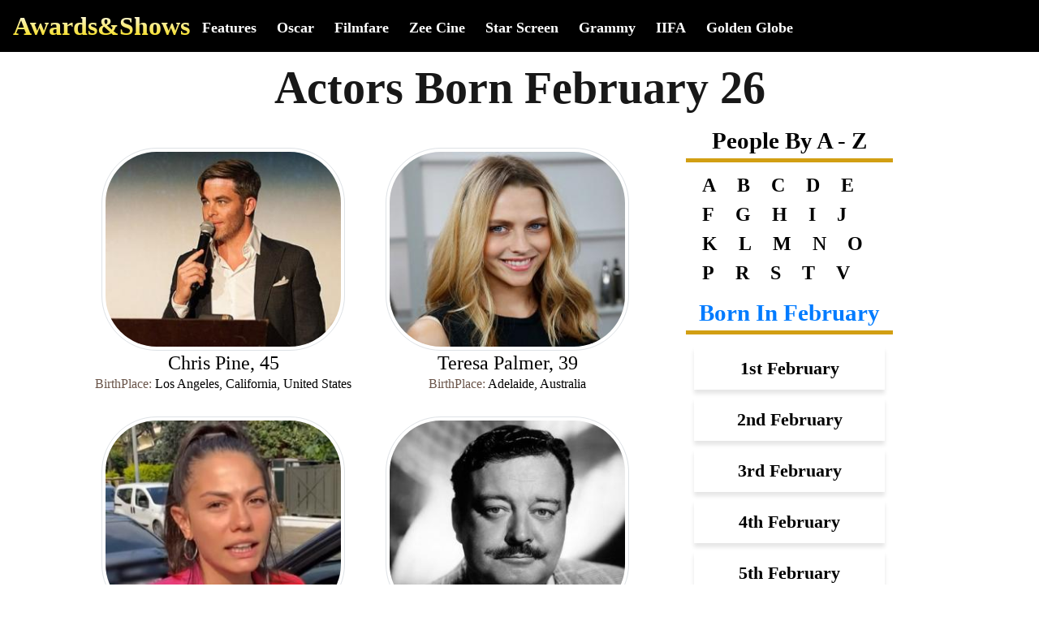

--- FILE ---
content_type: text/html; charset=UTF-8
request_url: https://www.awardsandshows.com/features/26th-february.php
body_size: 104663
content:
<!DOCTYPE html>
<html class="no-js" lang="en-US">

<head>
  <meta http-equiv="Content-Type" content="text/html; charset=UTF-8" />
  <title>Actors Born February 26</title>
  <link rel="icon" href="//www.awardsandshows.com/favicon.ico">
  <meta name="Description" CONTENT="Famous actors born on February 26th include Chris Pine, Teresa Palmer, Demet Özdemir, Jackie Gleason and many more.">
  <meta content='width=device-width, initial-scale=1, user-scalable=1, minimum-scale=1, maximum-scale=5' name='viewport'/> 
  <meta http-equiv="x-dns-prefetch-control" content="on">
  <link rel="dns-prefetch" href="//www.google-analytics.com/">
  <meta property="og:title" content="Actors Born February 26"/><meta property="og:description" content="Famous actors born on February 26th include Chris Pine, Teresa Palmer, Demet Özdemir, Jackie Gleason and many more."/>  <meta property="og:url" content="//www.awardsandshows.com/features/26th-february.php" />
  <meta property="og:type" content="article" />
  

  <style>
  /*!
 * Bootstrap v4.6.2 (https://getbootstrap.com/)
 * Copyright 2011-2022 The Bootstrap Authors
 * Copyright 2011-2022 Twitter, Inc.
 * Licensed under MIT (https://github.com/twbs/bootstrap/blob/main/LICENSE)
 */
  :root {
    --blue: #007bff;
    --indigo: #6610f2;
    --purple: #6f42c1;
    --pink: #e83e8c;
    --red: #dc3545;
    --orange: #fd7e14;
    --yellow: #ffc107;
    --green: #28a745;
    --teal: #20c997;
    --cyan: #17a2b8;
    --white: #fff;
    --gray: #6c757d;
    --gray-dark: #343a40;
    --primary: #007bff;
    --secondary: #6c757d;
    --success: #28a745;
    --info: #17a2b8;
    --warning: #ffc107;
    --danger: #dc3545;
    --light: #f8f9fa;
    --dark: #343a40;
    --breakpoint-xs: 0;
    --breakpoint-sm: 576px;
    --breakpoint-md: 768px;
    --breakpoint-lg: 992px;
    --breakpoint-xl: 1200px;
    --font-family-sans-serif: -apple-system, BlinkMacSystemFont, "Segoe UI", Roboto, "Helvetica Neue", Arial, "Noto Sans", "Liberation Sans", sans-serif, "Apple Color Emoji", "Segoe UI Emoji", "Segoe UI Symbol", "Noto Color Emoji";
    --font-family-monospace: SFMono-Regular, Menlo, Monaco, Consolas, "Liberation Mono", "Courier New", monospace
  }

  *,
  ::after,
  ::before {
    box-sizing: border-box
  }

  html {
    font-family: sans-serif;
    line-height: 1.15;
    -webkit-text-size-adjust: 100%;
    -webkit-tap-highlight-color: transparent
  }

  article,
  aside,
  figcaption,
  figure,
  footer,
  header,
  hgroup,
  main,
  nav,
  section {
    display: block
  }

  body {
    margin: 0;
    font-family: -apple-system, BlinkMacSystemFont, "Segoe UI", Roboto, "Helvetica Neue", Arial, "Noto Sans", "Liberation Sans", sans-serif, "Apple Color Emoji", "Segoe UI Emoji", "Segoe UI Symbol", "Noto Color Emoji";
    font-size: 1rem;
    font-weight: 400;
    line-height: 1.5;
    color: #212529;
    text-align: left;
    background-color: #fff
  }

  [tabindex="-1"]:focus:not(:focus-visible) {
    outline: 0 !important
  }

  hr {
    box-sizing: content-box;
    height: 0;
    overflow: visible
  }

  h1,
  h2,
  h3,
  h4,
  h5,
  h6 {
    margin-top: 0;
    margin-bottom: .5rem
  }

  p {
    margin-top: 0;
    margin-bottom: 1rem
  }

  abbr[data-original-title],
  abbr[title] {
    text-decoration: underline;
    -webkit-text-decoration: underline dotted;
    text-decoration: underline dotted;
    cursor: help;
    border-bottom: 0;
    -webkit-text-decoration-skip-ink: none;
    text-decoration-skip-ink: none
  }

  address {
    margin-bottom: 1rem;
    font-style: normal;
    line-height: inherit
  }

  dl,
  ol,
  ul {
    margin-top: 0;
    margin-bottom: 1rem
  }

  ol ol,
  ol ul,
  ul ol,
  ul ul {
    margin-bottom: 0
  }

  dt {
    font-weight: 700
  }

  dd {
    margin-bottom: .5rem;
    margin-left: 0
  }

  blockquote {
    margin: 0 0 1rem
  }

  b,
  strong {
    font-weight: bolder
  }

  small {
    font-size: 80%
  }

  sub,
  sup {
    position: relative;
    font-size: 75%;
    line-height: 0;
    vertical-align: baseline
  }

  sub {
    bottom: -.25em
  }

  sup {
    top: -.5em
  }

  a {
    color: #007bff;
    text-decoration: none;
    background-color: transparent
  }

  a:hover {
    color: #0056b3;
    text-decoration: underline
  }

  a:not([href]):not([class]) {
    color: inherit;
    text-decoration: none
  }

  a:not([href]):not([class]):hover {
    color: inherit;
    text-decoration: none
  }

  code,
  kbd,
  pre,
  samp {
    font-family: SFMono-Regular, Menlo, Monaco, Consolas, "Liberation Mono", "Courier New", monospace;
    font-size: 1em
  }

  pre {
    margin-top: 0;
    margin-bottom: 1rem;
    overflow: auto;
    -ms-overflow-style: scrollbar
  }

  figure {
    margin: 0 0 1rem
  }

  img {
    vertical-align: middle;
    border-style: none
  }

  svg {
    overflow: hidden;
    vertical-align: middle
  }

  table {
    border-collapse: collapse
  }

  caption {
    padding-top: .75rem;
    padding-bottom: .75rem;
    color: #6c757d;
    text-align: left;
    caption-side: bottom
  }

  th {
    text-align: inherit;
    text-align: -webkit-match-parent
  }

  label {
    display: inline-block;
    margin-bottom: .5rem
  }

  button {
    border-radius: 0
  }

  button:focus:not(:focus-visible) {
    outline: 0
  }

  button,
  input,
  optgroup,
  select,
  textarea {
    margin: 0;
    font-family: inherit;
    font-size: inherit;
    line-height: inherit
  }

  button,
  input {
    overflow: visible
  }

  button,
  select {
    text-transform: none
  }

  [role=button] {
    cursor: pointer
  }

  select {
    word-wrap: normal
  }

  [type=button],
  [type=reset],
  [type=submit],
  button {
    -webkit-appearance: button
  }

  [type=button]:not(:disabled),
  [type=reset]:not(:disabled),
  [type=submit]:not(:disabled),
  button:not(:disabled) {
    cursor: pointer
  }

  [type=button]::-moz-focus-inner,
  [type=reset]::-moz-focus-inner,
  [type=submit]::-moz-focus-inner,
  button::-moz-focus-inner {
    padding: 0;
    border-style: none
  }

  input[type=checkbox],
  input[type=radio] {
    box-sizing: border-box;
    padding: 0
  }

  textarea {
    overflow: auto;
    resize: vertical
  }

  fieldset {
    min-width: 0;
    padding: 0;
    margin: 0;
    border: 0
  }

  legend {
    display: block;
    width: 100%;
    max-width: 100%;
    padding: 0;
    margin-bottom: .5rem;
    font-size: 1.5rem;
    line-height: inherit;
    color: inherit;
    white-space: normal
  }

  progress {
    vertical-align: baseline
  }

  [type=number]::-webkit-inner-spin-button,
  [type=number]::-webkit-outer-spin-button {
    height: auto
  }

  [type=search] {
    outline-offset: -2px;
    -webkit-appearance: none
  }

  [type=search]::-webkit-search-decoration {
    -webkit-appearance: none
  }

  ::-webkit-file-upload-button {
    font: inherit;
    -webkit-appearance: button
  }

  output {
    display: inline-block
  }

  summary {
    display: list-item;
    cursor: pointer
  }

  template {
    display: none
  }

  [hidden] {
    display: none !important
  }

  .h1,
  .h2,
  .h3,
  .h4,
  .h5,
  .h6,
  h1,
  h2,
  h3,
  h4,
  h5,
  h6 {
    margin-bottom: .5rem;
    font-weight: 500;
    line-height: 1.2
  }

  .h1,
  h1 {
    font-size: 2.5rem
  }

  .h2,
  h2 {
    font-size: 2rem
  }

  .h3,
  h3 {
    font-size: 1.75rem
  }

  .h4,
  h4 {
    font-size: 1.5rem
  }

  .h5,
  h5 {
    font-size: 1.25rem
  }

  .h6,
  h6 {
    font-size: 1rem
  }

  .lead {
    font-size: 1.25rem;
    font-weight: 300
  }

  .display-1 {
    font-size: 6rem;
    font-weight: 300;
    line-height: 1.2
  }

  .display-2 {
    font-size: 5.5rem;
    font-weight: 300;
    line-height: 1.2
  }

  .display-3 {
    font-size: 4.5rem;
    font-weight: 300;
    line-height: 1.2
  }

  .display-4 {
    font-size: 3.5rem;
    font-weight: 300;
    line-height: 1.2
  }

  hr {
    margin-top: 1rem;
    margin-bottom: 1rem;
    border: 0;
    border-top: 1px solid rgba(0, 0, 0, .1)
  }

  .small,
  small {
    font-size: .875em;
    font-weight: 400
  }

  .mark,
  mark {
    padding: .2em;
    background-color: #fcf8e3
  }

  .list-unstyled {
    padding-left: 0;
    list-style: none
  }

  .list-inline {
    padding-left: 0;
    list-style: none
  }

  .list-inline-item {
    display: inline-block
  }

  .list-inline-item:not(:last-child) {
    margin-right: .5rem
  }

  .initialism {
    font-size: 90%;
    text-transform: uppercase
  }

  .blockquote {
    margin-bottom: 1rem;
    font-size: 1.25rem
  }

  .blockquote-footer {
    display: block;
    font-size: .875em;
    color: #6c757d
  }

  .blockquote-footer::before {
    content: "\2014\00A0"
  }

  .img-fluid {
    max-width: 100%;
    height: auto
  }

  .img-thumbnail {
    padding: .25rem;
    background-color: #fff;
    border: 1px solid #dee2e6;
    border-radius: .25rem;
    max-width: 100%;
    height: auto
  }

  .figure {
    display: inline-block
  }

  .figure-img {
    margin-bottom: .5rem;
    line-height: 1
  }

  .figure-caption {
    font-size: 90%;
    color: #6c757d
  }

  code {
    font-size: 87.5%;
    color: #e83e8c;
    word-wrap: break-word
  }

  a>code {
    color: inherit
  }

  kbd {
    padding: .2rem .4rem;
    font-size: 87.5%;
    color: #fff;
    background-color: #212529;
    border-radius: .2rem
  }

  kbd kbd {
    padding: 0;
    font-size: 100%;
    font-weight: 700
  }

  pre {
    display: block;
    font-size: 87.5%;
    color: #212529
  }

  pre code {
    font-size: inherit;
    color: inherit;
    word-break: normal
  }

  .pre-scrollable {
    max-height: 340px;
    overflow-y: scroll
  }

  .container,
  .container-fluid,
  .container-lg,
  .container-md,
  .container-sm,
  .container-xl {
    width: 100%;
    padding-right: 15px;
    padding-left: 15px;
    margin-right: auto;
    margin-left: auto
  }

  @media (min-width:576px) {

    .container,
    .container-sm {
      max-width: 540px
    }
  }

  @media (min-width:768px) {

    .container,
    .container-md,
    .container-sm {
      max-width: 720px
    }
  }

  @media (min-width:992px) {

    .container,
    .container-lg,
    .container-md,
    .container-sm {
      max-width: 960px
    }
  }

  @media (min-width:1200px) {

    .container,
    .container-lg,
    .container-md,
    .container-sm,
    .container-xl {
      max-width: 1140px
    }
  }

  .row {
    display: -ms-flexbox;
    display: flex;
    -ms-flex-wrap: wrap;
    flex-wrap: wrap;
    margin-right: -15px;
    margin-left: -15px
  }

  .no-gutters {
    margin-right: 0;
    margin-left: 0
  }

  .no-gutters>.col,
  .no-gutters>[class*=col-] {
    padding-right: 0;
    padding-left: 0
  }

  .col,
  .col-1,
  .col-10,
  .col-11,
  .col-12,
  .col-2,
  .col-3,
  .col-4,
  .col-5,
  .col-6,
  .col-7,
  .col-8,
  .col-9,
  .col-auto,
  .col-lg,
  .col-lg-1,
  .col-lg-10,
  .col-lg-11,
  .col-lg-12,
  .col-lg-2,
  .col-lg-3,
  .col-lg-4,
  .col-lg-5,
  .col-lg-6,
  .col-lg-7,
  .col-lg-8,
  .col-lg-9,
  .col-lg-auto,
  .col-md,
  .col-md-1,
  .col-md-10,
  .col-md-11,
  .col-md-12,
  .col-md-2,
  .col-md-3,
  .col-md-4,
  .col-md-5,
  .col-md-6,
  .col-md-7,
  .col-md-8,
  .col-md-9,
  .col-md-auto,
  .col-sm,
  .col-sm-1,
  .col-sm-10,
  .col-sm-11,
  .col-sm-12,
  .col-sm-2,
  .col-sm-3,
  .col-sm-4,
  .col-sm-5,
  .col-sm-6,
  .col-sm-7,
  .col-sm-8,
  .col-sm-9,
  .col-sm-auto,
  .col-xl,
  .col-xl-1,
  .col-xl-10,
  .col-xl-11,
  .col-xl-12,
  .col-xl-2,
  .col-xl-3,
  .col-xl-4,
  .col-xl-5,
  .col-xl-6,
  .col-xl-7,
  .col-xl-8,
  .col-xl-9,
  .col-xl-auto {
    position: relative;
    width: 100%;
    padding-right: 15px;
    padding-left: 15px
  }

  .col {
    -ms-flex-preferred-size: 0;
    flex-basis: 0;
    -ms-flex-positive: 1;
    flex-grow: 1;
    max-width: 100%
  }

  .row-cols-1>* {
    -ms-flex: 0 0 100%;
    flex: 0 0 100%;
    max-width: 100%
  }

  .row-cols-2>* {
    -ms-flex: 0 0 50%;
    flex: 0 0 50%;
    max-width: 50%
  }

  .row-cols-3>* {
    -ms-flex: 0 0 33.333333%;
    flex: 0 0 33.333333%;
    max-width: 33.333333%
  }

  .row-cols-4>* {
    -ms-flex: 0 0 25%;
    flex: 0 0 25%;
    max-width: 25%
  }

  .row-cols-5>* {
    -ms-flex: 0 0 20%;
    flex: 0 0 20%;
    max-width: 20%
  }

  .row-cols-6>* {
    -ms-flex: 0 0 16.666667%;
    flex: 0 0 16.666667%;
    max-width: 16.666667%
  }

  .col-auto {
    -ms-flex: 0 0 auto;
    flex: 0 0 auto;
    width: auto;
    max-width: 100%
  }

  .col-1 {
    -ms-flex: 0 0 8.333333%;
    flex: 0 0 8.333333%;
    max-width: 8.333333%
  }

  .col-2 {
    -ms-flex: 0 0 16.666667%;
    flex: 0 0 16.666667%;
    max-width: 16.666667%
  }

  .col-3 {
    -ms-flex: 0 0 25%;
    flex: 0 0 25%;
    max-width: 25%
  }

  .col-4 {
    -ms-flex: 0 0 33.333333%;
    flex: 0 0 33.333333%;
    max-width: 33.333333%
  }

  .col-5 {
    -ms-flex: 0 0 41.666667%;
    flex: 0 0 41.666667%;
    max-width: 41.666667%
  }

  .col-6 {
    -ms-flex: 0 0 50%;
    flex: 0 0 50%;
    max-width: 50%
  }

  .col-7 {
    -ms-flex: 0 0 58.333333%;
    flex: 0 0 58.333333%;
    max-width: 58.333333%
  }

  .col-8 {
    -ms-flex: 0 0 66.666667%;
    flex: 0 0 66.666667%;
    max-width: 66.666667%
  }

  .col-9 {
    -ms-flex: 0 0 75%;
    flex: 0 0 75%;
    max-width: 75%
  }

  .col-10 {
    -ms-flex: 0 0 83.333333%;
    flex: 0 0 83.333333%;
    max-width: 83.333333%
  }

  .col-11 {
    -ms-flex: 0 0 91.666667%;
    flex: 0 0 91.666667%;
    max-width: 91.666667%
  }

  .col-12 {
    -ms-flex: 0 0 100%;
    flex: 0 0 100%;
    max-width: 100%
  }

  .order-first {
    -ms-flex-order: -1;
    order: -1
  }

  .order-last {
    -ms-flex-order: 13;
    order: 13
  }

  .order-0 {
    -ms-flex-order: 0;
    order: 0
  }

  .order-1 {
    -ms-flex-order: 1;
    order: 1
  }

  .order-2 {
    -ms-flex-order: 2;
    order: 2
  }

  .order-3 {
    -ms-flex-order: 3;
    order: 3
  }

  .order-4 {
    -ms-flex-order: 4;
    order: 4
  }

  .order-5 {
    -ms-flex-order: 5;
    order: 5
  }

  .order-6 {
    -ms-flex-order: 6;
    order: 6
  }

  .order-7 {
    -ms-flex-order: 7;
    order: 7
  }

  .order-8 {
    -ms-flex-order: 8;
    order: 8
  }

  .order-9 {
    -ms-flex-order: 9;
    order: 9
  }

  .order-10 {
    -ms-flex-order: 10;
    order: 10
  }

  .order-11 {
    -ms-flex-order: 11;
    order: 11
  }

  .order-12 {
    -ms-flex-order: 12;
    order: 12
  }

  .offset-1 {
    margin-left: 8.333333%
  }

  .offset-2 {
    margin-left: 16.666667%
  }

  .offset-3 {
    margin-left: 25%
  }

  .offset-4 {
    margin-left: 33.333333%
  }

  .offset-5 {
    margin-left: 41.666667%
  }

  .offset-6 {
    margin-left: 50%
  }

  .offset-7 {
    margin-left: 58.333333%
  }

  .offset-8 {
    margin-left: 66.666667%
  }

  .offset-9 {
    margin-left: 75%
  }

  .offset-10 {
    margin-left: 83.333333%
  }

  .offset-11 {
    margin-left: 91.666667%
  }

  @media (min-width:576px) {
    .col-sm {
      -ms-flex-preferred-size: 0;
      flex-basis: 0;
      -ms-flex-positive: 1;
      flex-grow: 1;
      max-width: 100%
    }

    .row-cols-sm-1>* {
      -ms-flex: 0 0 100%;
      flex: 0 0 100%;
      max-width: 100%
    }

    .row-cols-sm-2>* {
      -ms-flex: 0 0 50%;
      flex: 0 0 50%;
      max-width: 50%
    }

    .row-cols-sm-3>* {
      -ms-flex: 0 0 33.333333%;
      flex: 0 0 33.333333%;
      max-width: 33.333333%
    }

    .row-cols-sm-4>* {
      -ms-flex: 0 0 25%;
      flex: 0 0 25%;
      max-width: 25%
    }

    .row-cols-sm-5>* {
      -ms-flex: 0 0 20%;
      flex: 0 0 20%;
      max-width: 20%
    }

    .row-cols-sm-6>* {
      -ms-flex: 0 0 16.666667%;
      flex: 0 0 16.666667%;
      max-width: 16.666667%
    }

    .col-sm-auto {
      -ms-flex: 0 0 auto;
      flex: 0 0 auto;
      width: auto;
      max-width: 100%
    }

    .col-sm-1 {
      -ms-flex: 0 0 8.333333%;
      flex: 0 0 8.333333%;
      max-width: 8.333333%
    }

    .col-sm-2 {
      -ms-flex: 0 0 16.666667%;
      flex: 0 0 16.666667%;
      max-width: 16.666667%
    }

    .col-sm-3 {
      -ms-flex: 0 0 25%;
      flex: 0 0 25%;
      max-width: 25%
    }

    .col-sm-4 {
      -ms-flex: 0 0 33.333333%;
      flex: 0 0 33.333333%;
      max-width: 33.333333%
    }

    .col-sm-5 {
      -ms-flex: 0 0 41.666667%;
      flex: 0 0 41.666667%;
      max-width: 41.666667%
    }

    .col-sm-6 {
      -ms-flex: 0 0 50%;
      flex: 0 0 50%;
      max-width: 50%
    }

    .col-sm-7 {
      -ms-flex: 0 0 58.333333%;
      flex: 0 0 58.333333%;
      max-width: 58.333333%
    }

    .col-sm-8 {
      -ms-flex: 0 0 66.666667%;
      flex: 0 0 66.666667%;
      max-width: 66.666667%
    }

    .col-sm-9 {
      -ms-flex: 0 0 75%;
      flex: 0 0 75%;
      max-width: 75%
    }

    .col-sm-10 {
      -ms-flex: 0 0 83.333333%;
      flex: 0 0 83.333333%;
      max-width: 83.333333%
    }

    .col-sm-11 {
      -ms-flex: 0 0 91.666667%;
      flex: 0 0 91.666667%;
      max-width: 91.666667%
    }

    .col-sm-12 {
      -ms-flex: 0 0 100%;
      flex: 0 0 100%;
      max-width: 100%
    }

    .order-sm-first {
      -ms-flex-order: -1;
      order: -1
    }

    .order-sm-last {
      -ms-flex-order: 13;
      order: 13
    }

    .order-sm-0 {
      -ms-flex-order: 0;
      order: 0
    }

    .order-sm-1 {
      -ms-flex-order: 1;
      order: 1
    }

    .order-sm-2 {
      -ms-flex-order: 2;
      order: 2
    }

    .order-sm-3 {
      -ms-flex-order: 3;
      order: 3
    }

    .order-sm-4 {
      -ms-flex-order: 4;
      order: 4
    }

    .order-sm-5 {
      -ms-flex-order: 5;
      order: 5
    }

    .order-sm-6 {
      -ms-flex-order: 6;
      order: 6
    }

    .order-sm-7 {
      -ms-flex-order: 7;
      order: 7
    }

    .order-sm-8 {
      -ms-flex-order: 8;
      order: 8
    }

    .order-sm-9 {
      -ms-flex-order: 9;
      order: 9
    }

    .order-sm-10 {
      -ms-flex-order: 10;
      order: 10
    }

    .order-sm-11 {
      -ms-flex-order: 11;
      order: 11
    }

    .order-sm-12 {
      -ms-flex-order: 12;
      order: 12
    }

    .offset-sm-0 {
      margin-left: 0
    }

    .offset-sm-1 {
      margin-left: 8.333333%
    }

    .offset-sm-2 {
      margin-left: 16.666667%
    }

    .offset-sm-3 {
      margin-left: 25%
    }

    .offset-sm-4 {
      margin-left: 33.333333%
    }

    .offset-sm-5 {
      margin-left: 41.666667%
    }

    .offset-sm-6 {
      margin-left: 50%
    }

    .offset-sm-7 {
      margin-left: 58.333333%
    }

    .offset-sm-8 {
      margin-left: 66.666667%
    }

    .offset-sm-9 {
      margin-left: 75%
    }

    .offset-sm-10 {
      margin-left: 83.333333%
    }

    .offset-sm-11 {
      margin-left: 91.666667%
    }
  }

  @media (min-width:768px) {
    .col-md {
      -ms-flex-preferred-size: 0;
      flex-basis: 0;
      -ms-flex-positive: 1;
      flex-grow: 1;
      max-width: 100%
    }

    .row-cols-md-1>* {
      -ms-flex: 0 0 100%;
      flex: 0 0 100%;
      max-width: 100%
    }

    .row-cols-md-2>* {
      -ms-flex: 0 0 50%;
      flex: 0 0 50%;
      max-width: 50%
    }

    .row-cols-md-3>* {
      -ms-flex: 0 0 33.333333%;
      flex: 0 0 33.333333%;
      max-width: 33.333333%
    }

    .row-cols-md-4>* {
      -ms-flex: 0 0 25%;
      flex: 0 0 25%;
      max-width: 25%
    }

    .row-cols-md-5>* {
      -ms-flex: 0 0 20%;
      flex: 0 0 20%;
      max-width: 20%
    }

    .row-cols-md-6>* {
      -ms-flex: 0 0 16.666667%;
      flex: 0 0 16.666667%;
      max-width: 16.666667%
    }

    .col-md-auto {
      -ms-flex: 0 0 auto;
      flex: 0 0 auto;
      width: auto;
      max-width: 100%
    }

    .col-md-1 {
      -ms-flex: 0 0 8.333333%;
      flex: 0 0 8.333333%;
      max-width: 8.333333%
    }

    .col-md-2 {
      -ms-flex: 0 0 16.666667%;
      flex: 0 0 16.666667%;
      max-width: 16.666667%
    }

    .col-md-3 {
      -ms-flex: 0 0 25%;
      flex: 0 0 25%;
      max-width: 25%
    }

    .col-md-4 {
      -ms-flex: 0 0 33.333333%;
      flex: 0 0 33.333333%;
      max-width: 33.333333%
    }

    .col-md-5 {
      -ms-flex: 0 0 41.666667%;
      flex: 0 0 41.666667%;
      max-width: 41.666667%
    }

    .col-md-6 {
      -ms-flex: 0 0 50%;
      flex: 0 0 50%;
      max-width: 50%
    }

    .col-md-7 {
      -ms-flex: 0 0 58.333333%;
      flex: 0 0 58.333333%;
      max-width: 58.333333%
    }

    .col-md-8 {
      -ms-flex: 0 0 66.666667%;
      flex: 0 0 66.666667%;
      max-width: 66.666667%
    }

    .col-md-9 {
      -ms-flex: 0 0 75%;
      flex: 0 0 75%;
      max-width: 75%
    }

    .col-md-10 {
      -ms-flex: 0 0 83.333333%;
      flex: 0 0 83.333333%;
      max-width: 83.333333%
    }

    .col-md-11 {
      -ms-flex: 0 0 91.666667%;
      flex: 0 0 91.666667%;
      max-width: 91.666667%
    }

    .col-md-12 {
      -ms-flex: 0 0 100%;
      flex: 0 0 100%;
      max-width: 100%
    }

    .order-md-first {
      -ms-flex-order: -1;
      order: -1
    }

    .order-md-last {
      -ms-flex-order: 13;
      order: 13
    }

    .order-md-0 {
      -ms-flex-order: 0;
      order: 0
    }

    .order-md-1 {
      -ms-flex-order: 1;
      order: 1
    }

    .order-md-2 {
      -ms-flex-order: 2;
      order: 2
    }

    .order-md-3 {
      -ms-flex-order: 3;
      order: 3
    }

    .order-md-4 {
      -ms-flex-order: 4;
      order: 4
    }

    .order-md-5 {
      -ms-flex-order: 5;
      order: 5
    }

    .order-md-6 {
      -ms-flex-order: 6;
      order: 6
    }

    .order-md-7 {
      -ms-flex-order: 7;
      order: 7
    }

    .order-md-8 {
      -ms-flex-order: 8;
      order: 8
    }

    .order-md-9 {
      -ms-flex-order: 9;
      order: 9
    }

    .order-md-10 {
      -ms-flex-order: 10;
      order: 10
    }

    .order-md-11 {
      -ms-flex-order: 11;
      order: 11
    }

    .order-md-12 {
      -ms-flex-order: 12;
      order: 12
    }

    .offset-md-0 {
      margin-left: 0
    }

    .offset-md-1 {
      margin-left: 8.333333%
    }

    .offset-md-2 {
      margin-left: 16.666667%
    }

    .offset-md-3 {
      margin-left: 25%
    }

    .offset-md-4 {
      margin-left: 33.333333%
    }

    .offset-md-5 {
      margin-left: 41.666667%
    }

    .offset-md-6 {
      margin-left: 50%
    }

    .offset-md-7 {
      margin-left: 58.333333%
    }

    .offset-md-8 {
      margin-left: 66.666667%
    }

    .offset-md-9 {
      margin-left: 75%
    }

    .offset-md-10 {
      margin-left: 83.333333%
    }

    .offset-md-11 {
      margin-left: 91.666667%
    }
  }

  @media (min-width:992px) {
    .col-lg {
      -ms-flex-preferred-size: 0;
      flex-basis: 0;
      -ms-flex-positive: 1;
      flex-grow: 1;
      max-width: 100%
    }

    .row-cols-lg-1>* {
      -ms-flex: 0 0 100%;
      flex: 0 0 100%;
      max-width: 100%
    }

    .row-cols-lg-2>* {
      -ms-flex: 0 0 50%;
      flex: 0 0 50%;
      max-width: 50%
    }

    .row-cols-lg-3>* {
      -ms-flex: 0 0 33.333333%;
      flex: 0 0 33.333333%;
      max-width: 33.333333%
    }

    .row-cols-lg-4>* {
      -ms-flex: 0 0 25%;
      flex: 0 0 25%;
      max-width: 25%
    }

    .row-cols-lg-5>* {
      -ms-flex: 0 0 20%;
      flex: 0 0 20%;
      max-width: 20%
    }

    .row-cols-lg-6>* {
      -ms-flex: 0 0 16.666667%;
      flex: 0 0 16.666667%;
      max-width: 16.666667%
    }

    .col-lg-auto {
      -ms-flex: 0 0 auto;
      flex: 0 0 auto;
      width: auto;
      max-width: 100%
    }

    .col-lg-1 {
      -ms-flex: 0 0 8.333333%;
      flex: 0 0 8.333333%;
      max-width: 8.333333%
    }

    .col-lg-2 {
      -ms-flex: 0 0 16.666667%;
      flex: 0 0 16.666667%;
      max-width: 16.666667%
    }

    .col-lg-3 {
      -ms-flex: 0 0 25%;
      flex: 0 0 25%;
      max-width: 25%
    }

    .col-lg-4 {
      -ms-flex: 0 0 33.333333%;
      flex: 0 0 33.333333%;
      max-width: 33.333333%
    }

    .col-lg-5 {
      -ms-flex: 0 0 41.666667%;
      flex: 0 0 41.666667%;
      max-width: 41.666667%
    }

    .col-lg-6 {
      -ms-flex: 0 0 50%;
      flex: 0 0 50%;
      max-width: 50%
    }

    .col-lg-7 {
      -ms-flex: 0 0 58.333333%;
      flex: 0 0 58.333333%;
      max-width: 58.333333%
    }

    .col-lg-8 {
      -ms-flex: 0 0 66.666667%;
      flex: 0 0 66.666667%;
      max-width: 66.666667%
    }

    .col-lg-9 {
      -ms-flex: 0 0 75%;
      flex: 0 0 75%;
      max-width: 75%
    }

    .col-lg-10 {
      -ms-flex: 0 0 83.333333%;
      flex: 0 0 83.333333%;
      max-width: 83.333333%
    }

    .col-lg-11 {
      -ms-flex: 0 0 91.666667%;
      flex: 0 0 91.666667%;
      max-width: 91.666667%
    }

    .col-lg-12 {
      -ms-flex: 0 0 100%;
      flex: 0 0 100%;
      max-width: 100%
    }

    .order-lg-first {
      -ms-flex-order: -1;
      order: -1
    }

    .order-lg-last {
      -ms-flex-order: 13;
      order: 13
    }

    .order-lg-0 {
      -ms-flex-order: 0;
      order: 0
    }

    .order-lg-1 {
      -ms-flex-order: 1;
      order: 1
    }

    .order-lg-2 {
      -ms-flex-order: 2;
      order: 2
    }

    .order-lg-3 {
      -ms-flex-order: 3;
      order: 3
    }

    .order-lg-4 {
      -ms-flex-order: 4;
      order: 4
    }

    .order-lg-5 {
      -ms-flex-order: 5;
      order: 5
    }

    .order-lg-6 {
      -ms-flex-order: 6;
      order: 6
    }

    .order-lg-7 {
      -ms-flex-order: 7;
      order: 7
    }

    .order-lg-8 {
      -ms-flex-order: 8;
      order: 8
    }

    .order-lg-9 {
      -ms-flex-order: 9;
      order: 9
    }

    .order-lg-10 {
      -ms-flex-order: 10;
      order: 10
    }

    .order-lg-11 {
      -ms-flex-order: 11;
      order: 11
    }

    .order-lg-12 {
      -ms-flex-order: 12;
      order: 12
    }

    .offset-lg-0 {
      margin-left: 0
    }

    .offset-lg-1 {
      margin-left: 8.333333%
    }

    .offset-lg-2 {
      margin-left: 16.666667%
    }

    .offset-lg-3 {
      margin-left: 25%
    }

    .offset-lg-4 {
      margin-left: 33.333333%
    }

    .offset-lg-5 {
      margin-left: 41.666667%
    }

    .offset-lg-6 {
      margin-left: 50%
    }

    .offset-lg-7 {
      margin-left: 58.333333%
    }

    .offset-lg-8 {
      margin-left: 66.666667%
    }

    .offset-lg-9 {
      margin-left: 75%
    }

    .offset-lg-10 {
      margin-left: 83.333333%
    }

    .offset-lg-11 {
      margin-left: 91.666667%
    }
  }

  @media (min-width:1200px) {
    .col-xl {
      -ms-flex-preferred-size: 0;
      flex-basis: 0;
      -ms-flex-positive: 1;
      flex-grow: 1;
      max-width: 100%
    }

    .row-cols-xl-1>* {
      -ms-flex: 0 0 100%;
      flex: 0 0 100%;
      max-width: 100%
    }

    .row-cols-xl-2>* {
      -ms-flex: 0 0 50%;
      flex: 0 0 50%;
      max-width: 50%
    }

    .row-cols-xl-3>* {
      -ms-flex: 0 0 33.333333%;
      flex: 0 0 33.333333%;
      max-width: 33.333333%
    }

    .row-cols-xl-4>* {
      -ms-flex: 0 0 25%;
      flex: 0 0 25%;
      max-width: 25%
    }

    .row-cols-xl-5>* {
      -ms-flex: 0 0 20%;
      flex: 0 0 20%;
      max-width: 20%
    }

    .row-cols-xl-6>* {
      -ms-flex: 0 0 16.666667%;
      flex: 0 0 16.666667%;
      max-width: 16.666667%
    }

    .col-xl-auto {
      -ms-flex: 0 0 auto;
      flex: 0 0 auto;
      width: auto;
      max-width: 100%
    }

    .col-xl-1 {
      -ms-flex: 0 0 8.333333%;
      flex: 0 0 8.333333%;
      max-width: 8.333333%
    }

    .col-xl-2 {
      -ms-flex: 0 0 16.666667%;
      flex: 0 0 16.666667%;
      max-width: 16.666667%
    }

    .col-xl-3 {
      -ms-flex: 0 0 25%;
      flex: 0 0 25%;
      max-width: 25%
    }

    .col-xl-4 {
      -ms-flex: 0 0 33.333333%;
      flex: 0 0 33.333333%;
      max-width: 33.333333%
    }

    .col-xl-5 {
      -ms-flex: 0 0 41.666667%;
      flex: 0 0 41.666667%;
      max-width: 41.666667%
    }

    .col-xl-6 {
      -ms-flex: 0 0 50%;
      flex: 0 0 50%;
      max-width: 50%
    }

    .col-xl-7 {
      -ms-flex: 0 0 58.333333%;
      flex: 0 0 58.333333%;
      max-width: 58.333333%
    }

    .col-xl-8 {
      -ms-flex: 0 0 66.666667%;
      flex: 0 0 66.666667%;
      max-width: 66.666667%
    }

    .col-xl-9 {
      -ms-flex: 0 0 75%;
      flex: 0 0 75%;
      max-width: 75%
    }

    .col-xl-10 {
      -ms-flex: 0 0 83.333333%;
      flex: 0 0 83.333333%;
      max-width: 83.333333%
    }

    .col-xl-11 {
      -ms-flex: 0 0 91.666667%;
      flex: 0 0 91.666667%;
      max-width: 91.666667%
    }

    .col-xl-12 {
      -ms-flex: 0 0 100%;
      flex: 0 0 100%;
      max-width: 100%
    }

    .order-xl-first {
      -ms-flex-order: -1;
      order: -1
    }

    .order-xl-last {
      -ms-flex-order: 13;
      order: 13
    }

    .order-xl-0 {
      -ms-flex-order: 0;
      order: 0
    }

    .order-xl-1 {
      -ms-flex-order: 1;
      order: 1
    }

    .order-xl-2 {
      -ms-flex-order: 2;
      order: 2
    }

    .order-xl-3 {
      -ms-flex-order: 3;
      order: 3
    }

    .order-xl-4 {
      -ms-flex-order: 4;
      order: 4
    }

    .order-xl-5 {
      -ms-flex-order: 5;
      order: 5
    }

    .order-xl-6 {
      -ms-flex-order: 6;
      order: 6
    }

    .order-xl-7 {
      -ms-flex-order: 7;
      order: 7
    }

    .order-xl-8 {
      -ms-flex-order: 8;
      order: 8
    }

    .order-xl-9 {
      -ms-flex-order: 9;
      order: 9
    }

    .order-xl-10 {
      -ms-flex-order: 10;
      order: 10
    }

    .order-xl-11 {
      -ms-flex-order: 11;
      order: 11
    }

    .order-xl-12 {
      -ms-flex-order: 12;
      order: 12
    }

    .offset-xl-0 {
      margin-left: 0
    }

    .offset-xl-1 {
      margin-left: 8.333333%
    }

    .offset-xl-2 {
      margin-left: 16.666667%
    }

    .offset-xl-3 {
      margin-left: 25%
    }

    .offset-xl-4 {
      margin-left: 33.333333%
    }

    .offset-xl-5 {
      margin-left: 41.666667%
    }

    .offset-xl-6 {
      margin-left: 50%
    }

    .offset-xl-7 {
      margin-left: 58.333333%
    }

    .offset-xl-8 {
      margin-left: 66.666667%
    }

    .offset-xl-9 {
      margin-left: 75%
    }

    .offset-xl-10 {
      margin-left: 83.333333%
    }

    .offset-xl-11 {
      margin-left: 91.666667%
    }
  }

  .table {
    width: 100%;
    margin-bottom: 1rem;
    color: #212529
  }

  .table td,
  .table th {
    padding: .75rem;
    vertical-align: top;
    border-top: 1px solid #dee2e6
  }

  .table thead th {
    vertical-align: bottom;
    border-bottom: 2px solid #dee2e6
  }

  .table tbody+tbody {
    border-top: 2px solid #dee2e6
  }

  .table-sm td,
  .table-sm th {
    padding: .3rem
  }

  .table-bordered {
    border: 1px solid #dee2e6
  }

  .table-bordered td,
  .table-bordered th {
    border: 1px solid #dee2e6
  }

  .table-bordered thead td,
  .table-bordered thead th {
    border-bottom-width: 2px
  }

  .table-borderless tbody+tbody,
  .table-borderless td,
  .table-borderless th,
  .table-borderless thead th {
    border: 0
  }

  .table-striped tbody tr:nth-of-type(odd) {
    background-color: rgba(0, 0, 0, .05)
  }

  .table-hover tbody tr:hover {
    color: #212529;
    background-color: rgba(0, 0, 0, .075)
  }

  .table-primary,
  .table-primary>td,
  .table-primary>th {
    background-color: #b8daff
  }

  .table-primary tbody+tbody,
  .table-primary td,
  .table-primary th,
  .table-primary thead th {
    border-color: #7abaff
  }

  .table-hover .table-primary:hover {
    background-color: #9fcdff
  }

  .table-hover .table-primary:hover>td,
  .table-hover .table-primary:hover>th {
    background-color: #9fcdff
  }

  .table-secondary,
  .table-secondary>td,
  .table-secondary>th {
    background-color: #d6d8db
  }

  .table-secondary tbody+tbody,
  .table-secondary td,
  .table-secondary th,
  .table-secondary thead th {
    border-color: #b3b7bb
  }

  .table-hover .table-secondary:hover {
    background-color: #c8cbcf
  }

  .table-hover .table-secondary:hover>td,
  .table-hover .table-secondary:hover>th {
    background-color: #c8cbcf
  }

  .table-success,
  .table-success>td,
  .table-success>th {
    background-color: #c3e6cb
  }

  .table-success tbody+tbody,
  .table-success td,
  .table-success th,
  .table-success thead th {
    border-color: #8fd19e
  }

  .table-hover .table-success:hover {
    background-color: #b1dfbb
  }

  .table-hover .table-success:hover>td,
  .table-hover .table-success:hover>th {
    background-color: #b1dfbb
  }

  .table-info,
  .table-info>td,
  .table-info>th {
    background-color: #bee5eb
  }

  .table-info tbody+tbody,
  .table-info td,
  .table-info th,
  .table-info thead th {
    border-color: #86cfda
  }

  .table-hover .table-info:hover {
    background-color: #abdde5
  }

  .table-hover .table-info:hover>td,
  .table-hover .table-info:hover>th {
    background-color: #abdde5
  }

  .table-warning,
  .table-warning>td,
  .table-warning>th {
    background-color: #ffeeba
  }

  .table-warning tbody+tbody,
  .table-warning td,
  .table-warning th,
  .table-warning thead th {
    border-color: #ffdf7e
  }

  .table-hover .table-warning:hover {
    background-color: #ffe8a1
  }

  .table-hover .table-warning:hover>td,
  .table-hover .table-warning:hover>th {
    background-color: #ffe8a1
  }

  .table-danger,
  .table-danger>td,
  .table-danger>th {
    background-color: #f5c6cb
  }

  .table-danger tbody+tbody,
  .table-danger td,
  .table-danger th,
  .table-danger thead th {
    border-color: #ed969e
  }

  .table-hover .table-danger:hover {
    background-color: #f1b0b7
  }

  .table-hover .table-danger:hover>td,
  .table-hover .table-danger:hover>th {
    background-color: #f1b0b7
  }

  .table-light,
  .table-light>td,
  .table-light>th {
    background-color: #fdfdfe
  }

  .table-light tbody+tbody,
  .table-light td,
  .table-light th,
  .table-light thead th {
    border-color: #fbfcfc
  }

  .table-hover .table-light:hover {
    background-color: #ececf6
  }

  .table-hover .table-light:hover>td,
  .table-hover .table-light:hover>th {
    background-color: #ececf6
  }

  .table-dark,
  .table-dark>td,
  .table-dark>th {
    background-color: #c6c8ca
  }

  .table-dark tbody+tbody,
  .table-dark td,
  .table-dark th,
  .table-dark thead th {
    border-color: #95999c
  }

  .table-hover .table-dark:hover {
    background-color: #b9bbbe
  }

  .table-hover .table-dark:hover>td,
  .table-hover .table-dark:hover>th {
    background-color: #b9bbbe
  }

  .table-active,
  .table-active>td,
  .table-active>th {
    background-color: rgba(0, 0, 0, .075)
  }

  .table-hover .table-active:hover {
    background-color: rgba(0, 0, 0, .075)
  }

  .table-hover .table-active:hover>td,
  .table-hover .table-active:hover>th {
    background-color: rgba(0, 0, 0, .075)
  }

  .table .thead-dark th {
    color: #fff;
    background-color: #343a40;
    border-color: #454d55
  }

  .table .thead-light th {
    color: #495057;
    background-color: #e9ecef;
    border-color: #dee2e6
  }

  .table-dark {
    color: #fff;
    background-color: #343a40
  }

  .table-dark td,
  .table-dark th,
  .table-dark thead th {
    border-color: #454d55
  }

  .table-dark.table-bordered {
    border: 0
  }

  .table-dark.table-striped tbody tr:nth-of-type(odd) {
    background-color: rgba(255, 255, 255, .05)
  }

  .table-dark.table-hover tbody tr:hover {
    color: #fff;
    background-color: rgba(255, 255, 255, .075)
  }

  @media (max-width:575.98px) {
    .table-responsive-sm {
      display: block;
      width: 100%;
      overflow-x: auto;
      -webkit-overflow-scrolling: touch
    }

    .table-responsive-sm>.table-bordered {
      border: 0
    }
  }

  @media (max-width:767.98px) {
    .table-responsive-md {
      display: block;
      width: 100%;
      overflow-x: auto;
      -webkit-overflow-scrolling: touch
    }

    .table-responsive-md>.table-bordered {
      border: 0
    }
  }

  @media (max-width:991.98px) {
    .table-responsive-lg {
      display: block;
      width: 100%;
      overflow-x: auto;
      -webkit-overflow-scrolling: touch
    }

    .table-responsive-lg>.table-bordered {
      border: 0
    }
  }

  @media (max-width:1199.98px) {
    .table-responsive-xl {
      display: block;
      width: 100%;
      overflow-x: auto;
      -webkit-overflow-scrolling: touch
    }

    .table-responsive-xl>.table-bordered {
      border: 0
    }
  }

  .table-responsive {
    display: block;
    width: 100%;
    overflow-x: auto;
    -webkit-overflow-scrolling: touch
  }

  .table-responsive>.table-bordered {
    border: 0
  }

  .form-control {
    display: block;
    width: 100%;
    height: calc(1.5em + .75rem + 2px);
    padding: .375rem .75rem;
    font-size: 1rem;
    font-weight: 400;
    line-height: 1.5;
    color: #495057;
    background-color: #fff;
    background-clip: padding-box;
    border: 1px solid #ced4da;
    border-radius: .25rem;
    transition: border-color .15s ease-in-out, box-shadow .15s ease-in-out
  }

  @media (prefers-reduced-motion:reduce) {
    .form-control {
      transition: none
    }
  }

  .form-control::-ms-expand {
    background-color: transparent;
    border: 0
  }

  .form-control:focus {
    color: #495057;
    background-color: #fff;
    border-color: #80bdff;
    outline: 0;
    box-shadow: 0 0 0 .2rem rgba(0, 123, 255, .25)
  }

  .form-control::-webkit-input-placeholder {
    color: #6c757d;
    opacity: 1
  }

  .form-control::-moz-placeholder {
    color: #6c757d;
    opacity: 1
  }

  .form-control:-ms-input-placeholder {
    color: #6c757d;
    opacity: 1
  }

  .form-control::-ms-input-placeholder {
    color: #6c757d;
    opacity: 1
  }

  .form-control::placeholder {
    color: #6c757d;
    opacity: 1
  }

  .form-control:disabled,
  .form-control[readonly] {
    background-color: #e9ecef;
    opacity: 1
  }

  input[type=date].form-control,
  input[type=datetime-local].form-control,
  input[type=month].form-control,
  input[type=time].form-control {
    -webkit-appearance: none;
    -moz-appearance: none;
    appearance: none
  }

  select.form-control:-moz-focusring {
    color: transparent;
    text-shadow: 0 0 0 #495057
  }

  select.form-control:focus::-ms-value {
    color: #495057;
    background-color: #fff
  }

  .form-control-file,
  .form-control-range {
    display: block;
    width: 100%
  }

  .col-form-label {
    padding-top: calc(.375rem + 1px);
    padding-bottom: calc(.375rem + 1px);
    margin-bottom: 0;
    font-size: inherit;
    line-height: 1.5
  }

  .col-form-label-lg {
    padding-top: calc(.5rem + 1px);
    padding-bottom: calc(.5rem + 1px);
    font-size: 1.25rem;
    line-height: 1.5
  }

  .col-form-label-sm {
    padding-top: calc(.25rem + 1px);
    padding-bottom: calc(.25rem + 1px);
    font-size: .875rem;
    line-height: 1.5
  }

  .form-control-plaintext {
    display: block;
    width: 100%;
    padding: .375rem 0;
    margin-bottom: 0;
    font-size: 1rem;
    line-height: 1.5;
    color: #212529;
    background-color: transparent;
    border: solid transparent;
    border-width: 1px 0
  }

  .form-control-plaintext.form-control-lg,
  .form-control-plaintext.form-control-sm {
    padding-right: 0;
    padding-left: 0
  }

  .form-control-sm {
    height: calc(1.5em + .5rem + 2px);
    padding: .25rem .5rem;
    font-size: .875rem;
    line-height: 1.5;
    border-radius: .2rem
  }

  .form-control-lg {
    height: calc(1.5em + 1rem + 2px);
    padding: .5rem 1rem;
    font-size: 1.25rem;
    line-height: 1.5;
    border-radius: .3rem
  }

  select.form-control[multiple],
  select.form-control[size] {
    height: auto
  }

  textarea.form-control {
    height: auto
  }

  .form-group {
    margin-bottom: 1rem
  }

  .form-text {
    display: block;
    margin-top: .25rem
  }

  .form-row {
    display: -ms-flexbox;
    display: flex;
    -ms-flex-wrap: wrap;
    flex-wrap: wrap;
    margin-right: -5px;
    margin-left: -5px
  }

  .form-row>.col,
  .form-row>[class*=col-] {
    padding-right: 5px;
    padding-left: 5px
  }

  .form-check {
    position: relative;
    display: block;
    padding-left: 1.25rem
  }

  .form-check-input {
    position: absolute;
    margin-top: .3rem;
    margin-left: -1.25rem
  }

  .form-check-input:disabled~.form-check-label,
  .form-check-input[disabled]~.form-check-label {
    color: #6c757d
  }

  .form-check-label {
    margin-bottom: 0
  }

  .form-check-inline {
    display: -ms-inline-flexbox;
    display: inline-flex;
    -ms-flex-align: center;
    align-items: center;
    padding-left: 0;
    margin-right: .75rem
  }

  .form-check-inline .form-check-input {
    position: static;
    margin-top: 0;
    margin-right: .3125rem;
    margin-left: 0
  }

  .valid-feedback {
    display: none;
    width: 100%;
    margin-top: .25rem;
    font-size: .875em;
    color: #28a745
  }

  .valid-tooltip {
    position: absolute;
    top: 100%;
    left: 0;
    z-index: 5;
    display: none;
    max-width: 100%;
    padding: .25rem .5rem;
    margin-top: .1rem;
    font-size: .875rem;
    line-height: 1.5;
    color: #fff;
    background-color: rgba(40, 167, 69, .9);
    border-radius: .25rem
  }

  .form-row>.col>.valid-tooltip,
  .form-row>[class*=col-]>.valid-tooltip {
    left: 5px
  }

  .is-valid~.valid-feedback,
  .is-valid~.valid-tooltip,
  .was-validated :valid~.valid-feedback,
  .was-validated :valid~.valid-tooltip {
    display: block
  }

  .form-control.is-valid,
  .was-validated .form-control:valid {
    border-color: #28a745;
    padding-right: calc(1.5em + .75rem) !important;
    background-image: url("data:image/svg+xml,%3csvg xmlns='http://www.w3.org/2000/svg' width='8' height='8' viewBox='0 0 8 8'%3e%3cpath fill='%2328a745' d='M2.3 6.73L.6 4.53c-.4-1.04.46-1.4 1.1-.8l1.1 1.4 3.4-3.8c.6-.63 1.6-.27 1.2.7l-4 4.6c-.43.5-.8.4-1.1.1z'/%3e%3c/svg%3e");
    background-repeat: no-repeat;
    background-position: right calc(.375em + .1875rem) center;
    background-size: calc(.75em + .375rem) calc(.75em + .375rem)
  }

  .form-control.is-valid:focus,
  .was-validated .form-control:valid:focus {
    border-color: #28a745;
    box-shadow: 0 0 0 .2rem rgba(40, 167, 69, .25)
  }

  .was-validated select.form-control:valid,
  select.form-control.is-valid {
    padding-right: 3rem !important;
    background-position: right 1.5rem center
  }

  .was-validated textarea.form-control:valid,
  textarea.form-control.is-valid {
    padding-right: calc(1.5em + .75rem);
    background-position: top calc(.375em + .1875rem) right calc(.375em + .1875rem)
  }

  .custom-select.is-valid,
  .was-validated .custom-select:valid {
    border-color: #28a745;
    padding-right: calc(.75em + 2.3125rem) !important;
    background: url("data:image/svg+xml,%3csvg xmlns='http://www.w3.org/2000/svg' width='4' height='5' viewBox='0 0 4 5'%3e%3cpath fill='%23343a40' d='M2 0L0 2h4zm0 5L0 3h4z'/%3e%3c/svg%3e") right .75rem center/8px 10px no-repeat, #fff url("data:image/svg+xml,%3csvg xmlns='http://www.w3.org/2000/svg' width='8' height='8' viewBox='0 0 8 8'%3e%3cpath fill='%2328a745' d='M2.3 6.73L.6 4.53c-.4-1.04.46-1.4 1.1-.8l1.1 1.4 3.4-3.8c.6-.63 1.6-.27 1.2.7l-4 4.6c-.43.5-.8.4-1.1.1z'/%3e%3c/svg%3e") center right 1.75rem/calc(.75em + .375rem) calc(.75em + .375rem) no-repeat
  }

  .custom-select.is-valid:focus,
  .was-validated .custom-select:valid:focus {
    border-color: #28a745;
    box-shadow: 0 0 0 .2rem rgba(40, 167, 69, .25)
  }

  .form-check-input.is-valid~.form-check-label,
  .was-validated .form-check-input:valid~.form-check-label {
    color: #28a745
  }

  .form-check-input.is-valid~.valid-feedback,
  .form-check-input.is-valid~.valid-tooltip,
  .was-validated .form-check-input:valid~.valid-feedback,
  .was-validated .form-check-input:valid~.valid-tooltip {
    display: block
  }

  .custom-control-input.is-valid~.custom-control-label,
  .was-validated .custom-control-input:valid~.custom-control-label {
    color: #28a745
  }

  .custom-control-input.is-valid~.custom-control-label::before,
  .was-validated .custom-control-input:valid~.custom-control-label::before {
    border-color: #28a745
  }

  .custom-control-input.is-valid:checked~.custom-control-label::before,
  .was-validated .custom-control-input:valid:checked~.custom-control-label::before {
    border-color: #34ce57;
    background-color: #34ce57
  }

  .custom-control-input.is-valid:focus~.custom-control-label::before,
  .was-validated .custom-control-input:valid:focus~.custom-control-label::before {
    box-shadow: 0 0 0 .2rem rgba(40, 167, 69, .25)
  }

  .custom-control-input.is-valid:focus:not(:checked)~.custom-control-label::before,
  .was-validated .custom-control-input:valid:focus:not(:checked)~.custom-control-label::before {
    border-color: #28a745
  }

  .custom-file-input.is-valid~.custom-file-label,
  .was-validated .custom-file-input:valid~.custom-file-label {
    border-color: #28a745
  }

  .custom-file-input.is-valid:focus~.custom-file-label,
  .was-validated .custom-file-input:valid:focus~.custom-file-label {
    border-color: #28a745;
    box-shadow: 0 0 0 .2rem rgba(40, 167, 69, .25)
  }

  .invalid-feedback {
    display: none;
    width: 100%;
    margin-top: .25rem;
    font-size: .875em;
    color: #dc3545
  }

  .invalid-tooltip {
    position: absolute;
    top: 100%;
    left: 0;
    z-index: 5;
    display: none;
    max-width: 100%;
    padding: .25rem .5rem;
    margin-top: .1rem;
    font-size: .875rem;
    line-height: 1.5;
    color: #fff;
    background-color: rgba(220, 53, 69, .9);
    border-radius: .25rem
  }

  .form-row>.col>.invalid-tooltip,
  .form-row>[class*=col-]>.invalid-tooltip {
    left: 5px
  }

  .is-invalid~.invalid-feedback,
  .is-invalid~.invalid-tooltip,
  .was-validated :invalid~.invalid-feedback,
  .was-validated :invalid~.invalid-tooltip {
    display: block
  }

  .form-control.is-invalid,
  .was-validated .form-control:invalid {
    border-color: #dc3545;
    padding-right: calc(1.5em + .75rem) !important;
    background-image: url("data:image/svg+xml,%3csvg xmlns='http://www.w3.org/2000/svg' width='12' height='12' fill='none' stroke='%23dc3545' viewBox='0 0 12 12'%3e%3ccircle cx='6' cy='6' r='4.5'/%3e%3cpath stroke-linejoin='round' d='M5.8 3.6h.4L6 6.5z'/%3e%3ccircle cx='6' cy='8.2' r='.6' fill='%23dc3545' stroke='none'/%3e%3c/svg%3e");
    background-repeat: no-repeat;
    background-position: right calc(.375em + .1875rem) center;
    background-size: calc(.75em + .375rem) calc(.75em + .375rem)
  }

  .form-control.is-invalid:focus,
  .was-validated .form-control:invalid:focus {
    border-color: #dc3545;
    box-shadow: 0 0 0 .2rem rgba(220, 53, 69, .25)
  }

  .was-validated select.form-control:invalid,
  select.form-control.is-invalid {
    padding-right: 3rem !important;
    background-position: right 1.5rem center
  }

  .was-validated textarea.form-control:invalid,
  textarea.form-control.is-invalid {
    padding-right: calc(1.5em + .75rem);
    background-position: top calc(.375em + .1875rem) right calc(.375em + .1875rem)
  }

  .custom-select.is-invalid,
  .was-validated .custom-select:invalid {
    border-color: #dc3545;
    padding-right: calc(.75em + 2.3125rem) !important;
    background: url("data:image/svg+xml,%3csvg xmlns='http://www.w3.org/2000/svg' width='4' height='5' viewBox='0 0 4 5'%3e%3cpath fill='%23343a40' d='M2 0L0 2h4zm0 5L0 3h4z'/%3e%3c/svg%3e") right .75rem center/8px 10px no-repeat, #fff url("data:image/svg+xml,%3csvg xmlns='http://www.w3.org/2000/svg' width='12' height='12' fill='none' stroke='%23dc3545' viewBox='0 0 12 12'%3e%3ccircle cx='6' cy='6' r='4.5'/%3e%3cpath stroke-linejoin='round' d='M5.8 3.6h.4L6 6.5z'/%3e%3ccircle cx='6' cy='8.2' r='.6' fill='%23dc3545' stroke='none'/%3e%3c/svg%3e") center right 1.75rem/calc(.75em + .375rem) calc(.75em + .375rem) no-repeat
  }

  .custom-select.is-invalid:focus,
  .was-validated .custom-select:invalid:focus {
    border-color: #dc3545;
    box-shadow: 0 0 0 .2rem rgba(220, 53, 69, .25)
  }

  .form-check-input.is-invalid~.form-check-label,
  .was-validated .form-check-input:invalid~.form-check-label {
    color: #dc3545
  }

  .form-check-input.is-invalid~.invalid-feedback,
  .form-check-input.is-invalid~.invalid-tooltip,
  .was-validated .form-check-input:invalid~.invalid-feedback,
  .was-validated .form-check-input:invalid~.invalid-tooltip {
    display: block
  }

  .custom-control-input.is-invalid~.custom-control-label,
  .was-validated .custom-control-input:invalid~.custom-control-label {
    color: #dc3545
  }

  .custom-control-input.is-invalid~.custom-control-label::before,
  .was-validated .custom-control-input:invalid~.custom-control-label::before {
    border-color: #dc3545
  }

  .custom-control-input.is-invalid:checked~.custom-control-label::before,
  .was-validated .custom-control-input:invalid:checked~.custom-control-label::before {
    border-color: #e4606d;
    background-color: #e4606d
  }

  .custom-control-input.is-invalid:focus~.custom-control-label::before,
  .was-validated .custom-control-input:invalid:focus~.custom-control-label::before {
    box-shadow: 0 0 0 .2rem rgba(220, 53, 69, .25)
  }

  .custom-control-input.is-invalid:focus:not(:checked)~.custom-control-label::before,
  .was-validated .custom-control-input:invalid:focus:not(:checked)~.custom-control-label::before {
    border-color: #dc3545
  }

  .custom-file-input.is-invalid~.custom-file-label,
  .was-validated .custom-file-input:invalid~.custom-file-label {
    border-color: #dc3545
  }

  .custom-file-input.is-invalid:focus~.custom-file-label,
  .was-validated .custom-file-input:invalid:focus~.custom-file-label {
    border-color: #dc3545;
    box-shadow: 0 0 0 .2rem rgba(220, 53, 69, .25)
  }

  .form-inline {
    display: -ms-flexbox;
    display: flex;
    -ms-flex-flow: row wrap;
    flex-flow: row wrap;
    -ms-flex-align: center;
    align-items: center
  }

  .form-inline .form-check {
    width: 100%
  }

  @media (min-width:576px) {
    .form-inline label {
      display: -ms-flexbox;
      display: flex;
      -ms-flex-align: center;
      align-items: center;
      -ms-flex-pack: center;
      justify-content: center;
      margin-bottom: 0
    }

    .form-inline .form-group {
      display: -ms-flexbox;
      display: flex;
      -ms-flex: 0 0 auto;
      flex: 0 0 auto;
      -ms-flex-flow: row wrap;
      flex-flow: row wrap;
      -ms-flex-align: center;
      align-items: center;
      margin-bottom: 0
    }

    .form-inline .form-control {
      display: inline-block;
      width: auto;
      vertical-align: middle
    }

    .form-inline .form-control-plaintext {
      display: inline-block
    }

    .form-inline .custom-select,
    .form-inline .input-group {
      width: auto
    }

    .form-inline .form-check {
      display: -ms-flexbox;
      display: flex;
      -ms-flex-align: center;
      align-items: center;
      -ms-flex-pack: center;
      justify-content: center;
      width: auto;
      padding-left: 0
    }

    .form-inline .form-check-input {
      position: relative;
      -ms-flex-negative: 0;
      flex-shrink: 0;
      margin-top: 0;
      margin-right: .25rem;
      margin-left: 0
    }

    .form-inline .custom-control {
      -ms-flex-align: center;
      align-items: center;
      -ms-flex-pack: center;
      justify-content: center
    }

    .form-inline .custom-control-label {
      margin-bottom: 0
    }
  }

  .btn {
    display: inline-block;
    font-weight: 400;
    color: #212529;
    text-align: center;
    vertical-align: middle;
    -webkit-user-select: none;
    -moz-user-select: none;
    -ms-user-select: none;
    user-select: none;
    background-color: transparent;
    border: 1px solid transparent;
    padding: .375rem .75rem;
    font-size: 1rem;
    line-height: 1.5;
    border-radius: .25rem;
    transition: color .15s ease-in-out, background-color .15s ease-in-out, border-color .15s ease-in-out, box-shadow .15s ease-in-out
  }

  @media (prefers-reduced-motion:reduce) {
    .btn {
      transition: none
    }
  }

  .btn:hover {
    color: #212529;
    text-decoration: none
  }

  .btn.focus,
  .btn:focus {
    outline: 0;
    box-shadow: 0 0 0 .2rem rgba(0, 123, 255, .25)
  }

  .btn.disabled,
  .btn:disabled {
    opacity: .65
  }

  .btn:not(:disabled):not(.disabled) {
    cursor: pointer
  }

  a.btn.disabled,
  fieldset:disabled a.btn {
    pointer-events: none
  }

  .btn-primary {
    color: #fff;
    background-color: #007bff;
    border-color: #007bff
  }

  .btn-primary:hover {
    color: #fff;
    background-color: #0069d9;
    border-color: #0062cc
  }

  .btn-primary.focus,
  .btn-primary:focus {
    color: #fff;
    background-color: #0069d9;
    border-color: #0062cc;
    box-shadow: 0 0 0 .2rem rgba(38, 143, 255, .5)
  }

  .btn-primary.disabled,
  .btn-primary:disabled {
    color: #fff;
    background-color: #007bff;
    border-color: #007bff
  }

  .btn-primary:not(:disabled):not(.disabled).active,
  .btn-primary:not(:disabled):not(.disabled):active,
  .show>.btn-primary.dropdown-toggle {
    color: #fff;
    background-color: #0062cc;
    border-color: #005cbf
  }

  .btn-primary:not(:disabled):not(.disabled).active:focus,
  .btn-primary:not(:disabled):not(.disabled):active:focus,
  .show>.btn-primary.dropdown-toggle:focus {
    box-shadow: 0 0 0 .2rem rgba(38, 143, 255, .5)
  }

  .btn-secondary {
    color: #fff;
    background-color: #6c757d;
    border-color: #6c757d
  }

  .btn-secondary:hover {
    color: #fff;
    background-color: #5a6268;
    border-color: #545b62
  }

  .btn-secondary.focus,
  .btn-secondary:focus {
    color: #fff;
    background-color: #5a6268;
    border-color: #545b62;
    box-shadow: 0 0 0 .2rem rgba(130, 138, 145, .5)
  }

  .btn-secondary.disabled,
  .btn-secondary:disabled {
    color: #fff;
    background-color: #6c757d;
    border-color: #6c757d
  }

  .btn-secondary:not(:disabled):not(.disabled).active,
  .btn-secondary:not(:disabled):not(.disabled):active,
  .show>.btn-secondary.dropdown-toggle {
    color: #fff;
    background-color: #545b62;
    border-color: #4e555b
  }

  .btn-secondary:not(:disabled):not(.disabled).active:focus,
  .btn-secondary:not(:disabled):not(.disabled):active:focus,
  .show>.btn-secondary.dropdown-toggle:focus {
    box-shadow: 0 0 0 .2rem rgba(130, 138, 145, .5)
  }

  .btn-success {
    color: #fff;
    background-color: #28a745;
    border-color: #28a745
  }

  .btn-success:hover {
    color: #fff;
    background-color: #218838;
    border-color: #1e7e34
  }

  .btn-success.focus,
  .btn-success:focus {
    color: #fff;
    background-color: #218838;
    border-color: #1e7e34;
    box-shadow: 0 0 0 .2rem rgba(72, 180, 97, .5)
  }

  .btn-success.disabled,
  .btn-success:disabled {
    color: #fff;
    background-color: #28a745;
    border-color: #28a745
  }

  .btn-success:not(:disabled):not(.disabled).active,
  .btn-success:not(:disabled):not(.disabled):active,
  .show>.btn-success.dropdown-toggle {
    color: #fff;
    background-color: #1e7e34;
    border-color: #1c7430
  }

  .btn-success:not(:disabled):not(.disabled).active:focus,
  .btn-success:not(:disabled):not(.disabled):active:focus,
  .show>.btn-success.dropdown-toggle:focus {
    box-shadow: 0 0 0 .2rem rgba(72, 180, 97, .5)
  }

  .btn-info {
    color: #fff;
    background-color: #17a2b8;
    border-color: #17a2b8
  }

  .btn-info:hover {
    color: #fff;
    background-color: #138496;
    border-color: #117a8b
  }

  .btn-info.focus,
  .btn-info:focus {
    color: #fff;
    background-color: #138496;
    border-color: #117a8b;
    box-shadow: 0 0 0 .2rem rgba(58, 176, 195, .5)
  }

  .btn-info.disabled,
  .btn-info:disabled {
    color: #fff;
    background-color: #17a2b8;
    border-color: #17a2b8
  }

  .btn-info:not(:disabled):not(.disabled).active,
  .btn-info:not(:disabled):not(.disabled):active,
  .show>.btn-info.dropdown-toggle {
    color: #fff;
    background-color: #117a8b;
    border-color: #10707f
  }

  .btn-info:not(:disabled):not(.disabled).active:focus,
  .btn-info:not(:disabled):not(.disabled):active:focus,
  .show>.btn-info.dropdown-toggle:focus {
    box-shadow: 0 0 0 .2rem rgba(58, 176, 195, .5)
  }

  .btn-warning {
    color: #212529;
    background-color: #ffc107;
    border-color: #ffc107
  }

  .btn-warning:hover {
    color: #212529;
    background-color: #e0a800;
    border-color: #d39e00
  }

  .btn-warning.focus,
  .btn-warning:focus {
    color: #212529;
    background-color: #e0a800;
    border-color: #d39e00;
    box-shadow: 0 0 0 .2rem rgba(222, 170, 12, .5)
  }

  .btn-warning.disabled,
  .btn-warning:disabled {
    color: #212529;
    background-color: #ffc107;
    border-color: #ffc107
  }

  .btn-warning:not(:disabled):not(.disabled).active,
  .btn-warning:not(:disabled):not(.disabled):active,
  .show>.btn-warning.dropdown-toggle {
    color: #212529;
    background-color: #d39e00;
    border-color: #c69500
  }

  .btn-warning:not(:disabled):not(.disabled).active:focus,
  .btn-warning:not(:disabled):not(.disabled):active:focus,
  .show>.btn-warning.dropdown-toggle:focus {
    box-shadow: 0 0 0 .2rem rgba(222, 170, 12, .5)
  }

  .btn-danger {
    color: #fff;
    background-color: #dc3545;
    border-color: #dc3545
  }

  .btn-danger:hover {
    color: #fff;
    background-color: #c82333;
    border-color: #bd2130
  }

  .btn-danger.focus,
  .btn-danger:focus {
    color: #fff;
    background-color: #c82333;
    border-color: #bd2130;
    box-shadow: 0 0 0 .2rem rgba(225, 83, 97, .5)
  }

  .btn-danger.disabled,
  .btn-danger:disabled {
    color: #fff;
    background-color: #dc3545;
    border-color: #dc3545
  }

  .btn-danger:not(:disabled):not(.disabled).active,
  .btn-danger:not(:disabled):not(.disabled):active,
  .show>.btn-danger.dropdown-toggle {
    color: #fff;
    background-color: #bd2130;
    border-color: #b21f2d
  }

  .btn-danger:not(:disabled):not(.disabled).active:focus,
  .btn-danger:not(:disabled):not(.disabled):active:focus,
  .show>.btn-danger.dropdown-toggle:focus {
    box-shadow: 0 0 0 .2rem rgba(225, 83, 97, .5)
  }

  .btn-light {
    color: #212529;
    background-color: #f8f9fa;
    border-color: #f8f9fa
  }

  .btn-light:hover {
    color: #212529;
    background-color: #e2e6ea;
    border-color: #dae0e5
  }

  .btn-light.focus,
  .btn-light:focus {
    color: #212529;
    background-color: #e2e6ea;
    border-color: #dae0e5;
    box-shadow: 0 0 0 .2rem rgba(216, 217, 219, .5)
  }

  .btn-light.disabled,
  .btn-light:disabled {
    color: #212529;
    background-color: #f8f9fa;
    border-color: #f8f9fa
  }

  .btn-light:not(:disabled):not(.disabled).active,
  .btn-light:not(:disabled):not(.disabled):active,
  .show>.btn-light.dropdown-toggle {
    color: #212529;
    background-color: #dae0e5;
    border-color: #d3d9df
  }

  .btn-light:not(:disabled):not(.disabled).active:focus,
  .btn-light:not(:disabled):not(.disabled):active:focus,
  .show>.btn-light.dropdown-toggle:focus {
    box-shadow: 0 0 0 .2rem rgba(216, 217, 219, .5)
  }

  .btn-dark {
    color: #fff;
    background-color: #343a40;
    border-color: #343a40
  }

  .btn-dark:hover {
    color: #fff;
    background-color: #23272b;
    border-color: #1d2124
  }

  .btn-dark.focus,
  .btn-dark:focus {
    color: #fff;
    background-color: #23272b;
    border-color: #1d2124;
    box-shadow: 0 0 0 .2rem rgba(82, 88, 93, .5)
  }

  .btn-dark.disabled,
  .btn-dark:disabled {
    color: #fff;
    background-color: #343a40;
    border-color: #343a40
  }

  .btn-dark:not(:disabled):not(.disabled).active,
  .btn-dark:not(:disabled):not(.disabled):active,
  .show>.btn-dark.dropdown-toggle {
    color: #fff;
    background-color: #1d2124;
    border-color: #171a1d
  }

  .btn-dark:not(:disabled):not(.disabled).active:focus,
  .btn-dark:not(:disabled):not(.disabled):active:focus,
  .show>.btn-dark.dropdown-toggle:focus {
    box-shadow: 0 0 0 .2rem rgba(82, 88, 93, .5)
  }

  .btn-outline-primary {
    color: #007bff;
    border-color: #007bff
  }

  .btn-outline-primary:hover {
    color: #fff;
    background-color: #007bff;
    border-color: #007bff
  }

  .btn-outline-primary.focus,
  .btn-outline-primary:focus {
    box-shadow: 0 0 0 .2rem rgba(0, 123, 255, .5)
  }

  .btn-outline-primary.disabled,
  .btn-outline-primary:disabled {
    color: #007bff;
    background-color: transparent
  }

  .btn-outline-primary:not(:disabled):not(.disabled).active,
  .btn-outline-primary:not(:disabled):not(.disabled):active,
  .show>.btn-outline-primary.dropdown-toggle {
    color: #fff;
    background-color: #007bff;
    border-color: #007bff
  }

  .btn-outline-primary:not(:disabled):not(.disabled).active:focus,
  .btn-outline-primary:not(:disabled):not(.disabled):active:focus,
  .show>.btn-outline-primary.dropdown-toggle:focus {
    box-shadow: 0 0 0 .2rem rgba(0, 123, 255, .5)
  }

  .btn-outline-secondary {
    color: #6c757d;
    border-color: #6c757d
  }

  .btn-outline-secondary:hover {
    color: #fff;
    background-color: #6c757d;
    border-color: #6c757d
  }

  .btn-outline-secondary.focus,
  .btn-outline-secondary:focus {
    box-shadow: 0 0 0 .2rem rgba(108, 117, 125, .5)
  }

  .btn-outline-secondary.disabled,
  .btn-outline-secondary:disabled {
    color: #6c757d;
    background-color: transparent
  }

  .btn-outline-secondary:not(:disabled):not(.disabled).active,
  .btn-outline-secondary:not(:disabled):not(.disabled):active,
  .show>.btn-outline-secondary.dropdown-toggle {
    color: #fff;
    background-color: #6c757d;
    border-color: #6c757d
  }

  .btn-outline-secondary:not(:disabled):not(.disabled).active:focus,
  .btn-outline-secondary:not(:disabled):not(.disabled):active:focus,
  .show>.btn-outline-secondary.dropdown-toggle:focus {
    box-shadow: 0 0 0 .2rem rgba(108, 117, 125, .5)
  }

  .btn-outline-success {
    color: #28a745;
    border-color: #28a745
  }

  .btn-outline-success:hover {
    color: #fff;
    background-color: #28a745;
    border-color: #28a745
  }

  .btn-outline-success.focus,
  .btn-outline-success:focus {
    box-shadow: 0 0 0 .2rem rgba(40, 167, 69, .5)
  }

  .btn-outline-success.disabled,
  .btn-outline-success:disabled {
    color: #28a745;
    background-color: transparent
  }

  .btn-outline-success:not(:disabled):not(.disabled).active,
  .btn-outline-success:not(:disabled):not(.disabled):active,
  .show>.btn-outline-success.dropdown-toggle {
    color: #fff;
    background-color: #28a745;
    border-color: #28a745
  }

  .btn-outline-success:not(:disabled):not(.disabled).active:focus,
  .btn-outline-success:not(:disabled):not(.disabled):active:focus,
  .show>.btn-outline-success.dropdown-toggle:focus {
    box-shadow: 0 0 0 .2rem rgba(40, 167, 69, .5)
  }

  .btn-outline-info {
    color: #17a2b8;
    border-color: #17a2b8
  }

  .btn-outline-info:hover {
    color: #fff;
    background-color: #17a2b8;
    border-color: #17a2b8
  }

  .btn-outline-info.focus,
  .btn-outline-info:focus {
    box-shadow: 0 0 0 .2rem rgba(23, 162, 184, .5)
  }

  .btn-outline-info.disabled,
  .btn-outline-info:disabled {
    color: #17a2b8;
    background-color: transparent
  }

  .btn-outline-info:not(:disabled):not(.disabled).active,
  .btn-outline-info:not(:disabled):not(.disabled):active,
  .show>.btn-outline-info.dropdown-toggle {
    color: #fff;
    background-color: #17a2b8;
    border-color: #17a2b8
  }

  .btn-outline-info:not(:disabled):not(.disabled).active:focus,
  .btn-outline-info:not(:disabled):not(.disabled):active:focus,
  .show>.btn-outline-info.dropdown-toggle:focus {
    box-shadow: 0 0 0 .2rem rgba(23, 162, 184, .5)
  }

  .btn-outline-warning {
    color: #ffc107;
    border-color: #ffc107
  }

  .btn-outline-warning:hover {
    color: #212529;
    background-color: #ffc107;
    border-color: #ffc107
  }

  .btn-outline-warning.focus,
  .btn-outline-warning:focus {
    box-shadow: 0 0 0 .2rem rgba(255, 193, 7, .5)
  }

  .btn-outline-warning.disabled,
  .btn-outline-warning:disabled {
    color: #ffc107;
    background-color: transparent
  }

  .btn-outline-warning:not(:disabled):not(.disabled).active,
  .btn-outline-warning:not(:disabled):not(.disabled):active,
  .show>.btn-outline-warning.dropdown-toggle {
    color: #212529;
    background-color: #ffc107;
    border-color: #ffc107
  }

  .btn-outline-warning:not(:disabled):not(.disabled).active:focus,
  .btn-outline-warning:not(:disabled):not(.disabled):active:focus,
  .show>.btn-outline-warning.dropdown-toggle:focus {
    box-shadow: 0 0 0 .2rem rgba(255, 193, 7, .5)
  }

  .btn-outline-danger {
    color: #dc3545;
    border-color: #dc3545
  }

  .btn-outline-danger:hover {
    color: #fff;
    background-color: #dc3545;
    border-color: #dc3545
  }

  .btn-outline-danger.focus,
  .btn-outline-danger:focus {
    box-shadow: 0 0 0 .2rem rgba(220, 53, 69, .5)
  }

  .btn-outline-danger.disabled,
  .btn-outline-danger:disabled {
    color: #dc3545;
    background-color: transparent
  }

  .btn-outline-danger:not(:disabled):not(.disabled).active,
  .btn-outline-danger:not(:disabled):not(.disabled):active,
  .show>.btn-outline-danger.dropdown-toggle {
    color: #fff;
    background-color: #dc3545;
    border-color: #dc3545
  }

  .btn-outline-danger:not(:disabled):not(.disabled).active:focus,
  .btn-outline-danger:not(:disabled):not(.disabled):active:focus,
  .show>.btn-outline-danger.dropdown-toggle:focus {
    box-shadow: 0 0 0 .2rem rgba(220, 53, 69, .5)
  }

  .btn-outline-light {
    color: #f8f9fa;
    border-color: #f8f9fa
  }

  .btn-outline-light:hover {
    color: #212529;
    background-color: #f8f9fa;
    border-color: #f8f9fa
  }

  .btn-outline-light.focus,
  .btn-outline-light:focus {
    box-shadow: 0 0 0 .2rem rgba(248, 249, 250, .5)
  }

  .btn-outline-light.disabled,
  .btn-outline-light:disabled {
    color: #f8f9fa;
    background-color: transparent
  }

  .btn-outline-light:not(:disabled):not(.disabled).active,
  .btn-outline-light:not(:disabled):not(.disabled):active,
  .show>.btn-outline-light.dropdown-toggle {
    color: #212529;
    background-color: #f8f9fa;
    border-color: #f8f9fa
  }

  .btn-outline-light:not(:disabled):not(.disabled).active:focus,
  .btn-outline-light:not(:disabled):not(.disabled):active:focus,
  .show>.btn-outline-light.dropdown-toggle:focus {
    box-shadow: 0 0 0 .2rem rgba(248, 249, 250, .5)
  }

  .btn-outline-dark {
    color: #343a40;
    border-color: #343a40
  }

  .btn-outline-dark:hover {
    color: #fff;
    background-color: #343a40;
    border-color: #343a40
  }

  .btn-outline-dark.focus,
  .btn-outline-dark:focus {
    box-shadow: 0 0 0 .2rem rgba(52, 58, 64, .5)
  }

  .btn-outline-dark.disabled,
  .btn-outline-dark:disabled {
    color: #343a40;
    background-color: transparent
  }

  .btn-outline-dark:not(:disabled):not(.disabled).active,
  .btn-outline-dark:not(:disabled):not(.disabled):active,
  .show>.btn-outline-dark.dropdown-toggle {
    color: #fff;
    background-color: #343a40;
    border-color: #343a40
  }

  .btn-outline-dark:not(:disabled):not(.disabled).active:focus,
  .btn-outline-dark:not(:disabled):not(.disabled):active:focus,
  .show>.btn-outline-dark.dropdown-toggle:focus {
    box-shadow: 0 0 0 .2rem rgba(52, 58, 64, .5)
  }

  .btn-link {
    font-weight: 400;
    color: #007bff;
    text-decoration: none
  }

  .btn-link:hover {
    color: #0056b3;
    text-decoration: underline
  }

  .btn-link.focus,
  .btn-link:focus {
    text-decoration: underline
  }

  .btn-link.disabled,
  .btn-link:disabled {
    color: #6c757d;
    pointer-events: none
  }

  .btn-group-lg>.btn,
  .btn-lg {
    padding: .5rem 1rem;
    font-size: 1.25rem;
    line-height: 1.5;
    border-radius: .3rem
  }

  .btn-group-sm>.btn,
  .btn-sm {
    padding: .25rem .5rem;
    font-size: .875rem;
    line-height: 1.5;
    border-radius: .2rem
  }

  .btn-block {
    display: block;
    width: 100%
  }

  .btn-block+.btn-block {
    margin-top: .5rem
  }

  input[type=button].btn-block,
  input[type=reset].btn-block,
  input[type=submit].btn-block {
    width: 100%
  }

  .fade {
    transition: opacity .15s linear
  }

  @media (prefers-reduced-motion:reduce) {
    .fade {
      transition: none
    }
  }

  .fade:not(.show) {
    opacity: 0
  }

  .collapse:not(.show) {
    display: none
  }

  .collapsing {
    position: relative;
    height: 0;
    overflow: hidden;
    transition: height .35s ease
  }

  @media (prefers-reduced-motion:reduce) {
    .collapsing {
      transition: none
    }
  }

  .collapsing.width {
    width: 0;
    height: auto;
    transition: width .35s ease
  }

  @media (prefers-reduced-motion:reduce) {
    .collapsing.width {
      transition: none
    }
  }

  .dropdown,
  .dropleft,
  .dropright,
  .dropup {
    position: relative
  }

  .dropdown-toggle {
    white-space: nowrap
  }

  .dropdown-toggle::after {
    display: inline-block;
    margin-left: .255em;
    vertical-align: .255em;
    content: "";
    border-top: .3em solid;
    border-right: .3em solid transparent;
    border-bottom: 0;
    border-left: .3em solid transparent
  }

  .dropdown-toggle:empty::after {
    margin-left: 0
  }

  .dropdown-menu {
    position: absolute;
    top: 100%;
    left: 0;
    z-index: 1000;
    display: none;
    float: left;
    min-width: 10rem;
    padding: .5rem 0;
    margin: .125rem 0 0;
    font-size: 1rem;
    color: #212529;
    text-align: left;
    list-style: none;
    background-color: #fff;
    background-clip: padding-box;
    border: 1px solid rgba(0, 0, 0, .15);
    border-radius: .25rem
  }

  .dropdown-menu-left {
    right: auto;
    left: 0
  }

  .dropdown-menu-right {
    right: 0;
    left: auto
  }

  @media (min-width:576px) {
    .dropdown-menu-sm-left {
      right: auto;
      left: 0
    }

    .dropdown-menu-sm-right {
      right: 0;
      left: auto
    }
  }

  @media (min-width:768px) {
    .dropdown-menu-md-left {
      right: auto;
      left: 0
    }

    .dropdown-menu-md-right {
      right: 0;
      left: auto
    }
  }

  @media (min-width:992px) {
    .dropdown-menu-lg-left {
      right: auto;
      left: 0
    }

    .dropdown-menu-lg-right {
      right: 0;
      left: auto
    }
  }

  @media (min-width:1200px) {
    .dropdown-menu-xl-left {
      right: auto;
      left: 0
    }

    .dropdown-menu-xl-right {
      right: 0;
      left: auto
    }
  }

  .dropup .dropdown-menu {
    top: auto;
    bottom: 100%;
    margin-top: 0;
    margin-bottom: .125rem
  }

  .dropup .dropdown-toggle::after {
    display: inline-block;
    margin-left: .255em;
    vertical-align: .255em;
    content: "";
    border-top: 0;
    border-right: .3em solid transparent;
    border-bottom: .3em solid;
    border-left: .3em solid transparent
  }

  .dropup .dropdown-toggle:empty::after {
    margin-left: 0
  }

  .dropright .dropdown-menu {
    top: 0;
    right: auto;
    left: 100%;
    margin-top: 0;
    margin-left: .125rem
  }

  .dropright .dropdown-toggle::after {
    display: inline-block;
    margin-left: .255em;
    vertical-align: .255em;
    content: "";
    border-top: .3em solid transparent;
    border-right: 0;
    border-bottom: .3em solid transparent;
    border-left: .3em solid
  }

  .dropright .dropdown-toggle:empty::after {
    margin-left: 0
  }

  .dropright .dropdown-toggle::after {
    vertical-align: 0
  }

  .dropleft .dropdown-menu {
    top: 0;
    right: 100%;
    left: auto;
    margin-top: 0;
    margin-right: .125rem
  }

  .dropleft .dropdown-toggle::after {
    display: inline-block;
    margin-left: .255em;
    vertical-align: .255em;
    content: ""
  }

  .dropleft .dropdown-toggle::after {
    display: none
  }

  .dropleft .dropdown-toggle::before {
    display: inline-block;
    margin-right: .255em;
    vertical-align: .255em;
    content: "";
    border-top: .3em solid transparent;
    border-right: .3em solid;
    border-bottom: .3em solid transparent
  }

  .dropleft .dropdown-toggle:empty::after {
    margin-left: 0
  }

  .dropleft .dropdown-toggle::before {
    vertical-align: 0
  }

  .dropdown-menu[x-placement^=bottom],
  .dropdown-menu[x-placement^=left],
  .dropdown-menu[x-placement^=right],
  .dropdown-menu[x-placement^=top] {
    right: auto;
    bottom: auto
  }

  .dropdown-divider {
    height: 0;
    margin: .5rem 0;
    overflow: hidden;
    border-top: 1px solid #e9ecef
  }

  .dropdown-item {
    display: block;
    width: 100%;
    padding: .25rem 1.5rem;
    clear: both;
    font-weight: 400;
    color: #212529;
    text-align: inherit;
    white-space: nowrap;
    background-color: transparent;
    border: 0
  }

  .dropdown-item:focus,
  .dropdown-item:hover {
    color: #16181b;
    text-decoration: none;
    background-color: #e9ecef
  }

  .dropdown-item.active,
  .dropdown-item:active {
    color: #fff;
    text-decoration: none;
    background-color: #007bff
  }

  .dropdown-item.disabled,
  .dropdown-item:disabled {
    color: #adb5bd;
    pointer-events: none;
    background-color: transparent
  }

  .dropdown-menu.show {
    display: block
  }

  .dropdown-header {
    display: block;
    padding: .5rem 1.5rem;
    margin-bottom: 0;
    font-size: .875rem;
    color: #6c757d;
    white-space: nowrap
  }

  .dropdown-item-text {
    display: block;
    padding: .25rem 1.5rem;
    color: #212529
  }

  .btn-group,
  .btn-group-vertical {
    position: relative;
    display: -ms-inline-flexbox;
    display: inline-flex;
    vertical-align: middle
  }

  .btn-group-vertical>.btn,
  .btn-group>.btn {
    position: relative;
    -ms-flex: 1 1 auto;
    flex: 1 1 auto
  }

  .btn-group-vertical>.btn:hover,
  .btn-group>.btn:hover {
    z-index: 1
  }

  .btn-group-vertical>.btn.active,
  .btn-group-vertical>.btn:active,
  .btn-group-vertical>.btn:focus,
  .btn-group>.btn.active,
  .btn-group>.btn:active,
  .btn-group>.btn:focus {
    z-index: 1
  }

  .btn-toolbar {
    display: -ms-flexbox;
    display: flex;
    -ms-flex-wrap: wrap;
    flex-wrap: wrap;
    -ms-flex-pack: start;
    justify-content: flex-start
  }

  .btn-toolbar .input-group {
    width: auto
  }

  .btn-group>.btn-group:not(:first-child),
  .btn-group>.btn:not(:first-child) {
    margin-left: -1px
  }

  .btn-group>.btn-group:not(:last-child)>.btn,
  .btn-group>.btn:not(:last-child):not(.dropdown-toggle) {
    border-top-right-radius: 0;
    border-bottom-right-radius: 0
  }

  .btn-group>.btn-group:not(:first-child)>.btn,
  .btn-group>.btn:not(:first-child) {
    border-top-left-radius: 0;
    border-bottom-left-radius: 0
  }

  .dropdown-toggle-split {
    padding-right: .5625rem;
    padding-left: .5625rem
  }

  .dropdown-toggle-split::after,
  .dropright .dropdown-toggle-split::after,
  .dropup .dropdown-toggle-split::after {
    margin-left: 0
  }

  .dropleft .dropdown-toggle-split::before {
    margin-right: 0
  }

  .btn-group-sm>.btn+.dropdown-toggle-split,
  .btn-sm+.dropdown-toggle-split {
    padding-right: .375rem;
    padding-left: .375rem
  }

  .btn-group-lg>.btn+.dropdown-toggle-split,
  .btn-lg+.dropdown-toggle-split {
    padding-right: .75rem;
    padding-left: .75rem
  }

  .btn-group-vertical {
    -ms-flex-direction: column;
    flex-direction: column;
    -ms-flex-align: start;
    align-items: flex-start;
    -ms-flex-pack: center;
    justify-content: center
  }

  .btn-group-vertical>.btn,
  .btn-group-vertical>.btn-group {
    width: 100%
  }

  .btn-group-vertical>.btn-group:not(:first-child),
  .btn-group-vertical>.btn:not(:first-child) {
    margin-top: -1px
  }

  .btn-group-vertical>.btn-group:not(:last-child)>.btn,
  .btn-group-vertical>.btn:not(:last-child):not(.dropdown-toggle) {
    border-bottom-right-radius: 0;
    border-bottom-left-radius: 0
  }

  .btn-group-vertical>.btn-group:not(:first-child)>.btn,
  .btn-group-vertical>.btn:not(:first-child) {
    border-top-left-radius: 0;
    border-top-right-radius: 0
  }

  .btn-group-toggle>.btn,
  .btn-group-toggle>.btn-group>.btn {
    margin-bottom: 0
  }

  .btn-group-toggle>.btn input[type=checkbox],
  .btn-group-toggle>.btn input[type=radio],
  .btn-group-toggle>.btn-group>.btn input[type=checkbox],
  .btn-group-toggle>.btn-group>.btn input[type=radio] {
    position: absolute;
    clip: rect(0, 0, 0, 0);
    pointer-events: none
  }

  .input-group {
    position: relative;
    display: -ms-flexbox;
    display: flex;
    -ms-flex-wrap: wrap;
    flex-wrap: wrap;
    -ms-flex-align: stretch;
    align-items: stretch;
    width: 100%
  }

  .input-group>.custom-file,
  .input-group>.custom-select,
  .input-group>.form-control,
  .input-group>.form-control-plaintext {
    position: relative;
    -ms-flex: 1 1 auto;
    flex: 1 1 auto;
    width: 1%;
    min-width: 0;
    margin-bottom: 0
  }

  .input-group>.custom-file+.custom-file,
  .input-group>.custom-file+.custom-select,
  .input-group>.custom-file+.form-control,
  .input-group>.custom-select+.custom-file,
  .input-group>.custom-select+.custom-select,
  .input-group>.custom-select+.form-control,
  .input-group>.form-control+.custom-file,
  .input-group>.form-control+.custom-select,
  .input-group>.form-control+.form-control,
  .input-group>.form-control-plaintext+.custom-file,
  .input-group>.form-control-plaintext+.custom-select,
  .input-group>.form-control-plaintext+.form-control {
    margin-left: -1px
  }

  .input-group>.custom-file .custom-file-input:focus~.custom-file-label,
  .input-group>.custom-select:focus,
  .input-group>.form-control:focus {
    z-index: 3
  }

  .input-group>.custom-file .custom-file-input:focus {
    z-index: 4
  }

  .input-group>.custom-select:not(:first-child),
  .input-group>.form-control:not(:first-child) {
    border-top-left-radius: 0;
    border-bottom-left-radius: 0
  }

  .input-group>.custom-file {
    display: -ms-flexbox;
    display: flex;
    -ms-flex-align: center;
    align-items: center
  }

  .input-group>.custom-file:not(:last-child) .custom-file-label,
  .input-group>.custom-file:not(:last-child) .custom-file-label::after {
    border-top-right-radius: 0;
    border-bottom-right-radius: 0
  }

  .input-group>.custom-file:not(:first-child) .custom-file-label {
    border-top-left-radius: 0;
    border-bottom-left-radius: 0
  }

  .input-group:not(.has-validation)>.custom-file:not(:last-child) .custom-file-label,
  .input-group:not(.has-validation)>.custom-file:not(:last-child) .custom-file-label::after,
  .input-group:not(.has-validation)>.custom-select:not(:last-child),
  .input-group:not(.has-validation)>.form-control:not(:last-child) {
    border-top-right-radius: 0;
    border-bottom-right-radius: 0
  }

  .input-group.has-validation>.custom-file:nth-last-child(n+3) .custom-file-label,
  .input-group.has-validation>.custom-file:nth-last-child(n+3) .custom-file-label::after,
  .input-group.has-validation>.custom-select:nth-last-child(n+3),
  .input-group.has-validation>.form-control:nth-last-child(n+3) {
    border-top-right-radius: 0;
    border-bottom-right-radius: 0
  }

  .input-group-append,
  .input-group-prepend {
    display: -ms-flexbox;
    display: flex
  }

  .input-group-append .btn,
  .input-group-prepend .btn {
    position: relative;
    z-index: 2
  }

  .input-group-append .btn:focus,
  .input-group-prepend .btn:focus {
    z-index: 3
  }

  .input-group-append .btn+.btn,
  .input-group-append .btn+.input-group-text,
  .input-group-append .input-group-text+.btn,
  .input-group-append .input-group-text+.input-group-text,
  .input-group-prepend .btn+.btn,
  .input-group-prepend .btn+.input-group-text,
  .input-group-prepend .input-group-text+.btn,
  .input-group-prepend .input-group-text+.input-group-text {
    margin-left: -1px
  }

  .input-group-prepend {
    margin-right: -1px
  }

  .input-group-append {
    margin-left: -1px
  }

  .input-group-text {
    display: -ms-flexbox;
    display: flex;
    -ms-flex-align: center;
    align-items: center;
    padding: .375rem .75rem;
    margin-bottom: 0;
    font-size: 1rem;
    font-weight: 400;
    line-height: 1.5;
    color: #495057;
    text-align: center;
    white-space: nowrap;
    background-color: #e9ecef;
    border: 1px solid #ced4da;
    border-radius: .25rem
  }

  .input-group-text input[type=checkbox],
  .input-group-text input[type=radio] {
    margin-top: 0
  }

  .input-group-lg>.custom-select,
  .input-group-lg>.form-control:not(textarea) {
    height: calc(1.5em + 1rem + 2px)
  }

  .input-group-lg>.custom-select,
  .input-group-lg>.form-control,
  .input-group-lg>.input-group-append>.btn,
  .input-group-lg>.input-group-append>.input-group-text,
  .input-group-lg>.input-group-prepend>.btn,
  .input-group-lg>.input-group-prepend>.input-group-text {
    padding: .5rem 1rem;
    font-size: 1.25rem;
    line-height: 1.5;
    border-radius: .3rem
  }

  .input-group-sm>.custom-select,
  .input-group-sm>.form-control:not(textarea) {
    height: calc(1.5em + .5rem + 2px)
  }

  .input-group-sm>.custom-select,
  .input-group-sm>.form-control,
  .input-group-sm>.input-group-append>.btn,
  .input-group-sm>.input-group-append>.input-group-text,
  .input-group-sm>.input-group-prepend>.btn,
  .input-group-sm>.input-group-prepend>.input-group-text {
    padding: .25rem .5rem;
    font-size: .875rem;
    line-height: 1.5;
    border-radius: .2rem
  }

  .input-group-lg>.custom-select,
  .input-group-sm>.custom-select {
    padding-right: 1.75rem
  }

  .input-group.has-validation>.input-group-append:nth-last-child(n+3)>.btn,
  .input-group.has-validation>.input-group-append:nth-last-child(n+3)>.input-group-text,
  .input-group:not(.has-validation)>.input-group-append:not(:last-child)>.btn,
  .input-group:not(.has-validation)>.input-group-append:not(:last-child)>.input-group-text,
  .input-group>.input-group-append:last-child>.btn:not(:last-child):not(.dropdown-toggle),
  .input-group>.input-group-append:last-child>.input-group-text:not(:last-child),
  .input-group>.input-group-prepend>.btn,
  .input-group>.input-group-prepend>.input-group-text {
    border-top-right-radius: 0;
    border-bottom-right-radius: 0
  }

  .input-group>.input-group-append>.btn,
  .input-group>.input-group-append>.input-group-text,
  .input-group>.input-group-prepend:first-child>.btn:not(:first-child),
  .input-group>.input-group-prepend:first-child>.input-group-text:not(:first-child),
  .input-group>.input-group-prepend:not(:first-child)>.btn,
  .input-group>.input-group-prepend:not(:first-child)>.input-group-text {
    border-top-left-radius: 0;
    border-bottom-left-radius: 0
  }

  .custom-control {
    position: relative;
    z-index: 1;
    display: block;
    min-height: 1.5rem;
    padding-left: 1.5rem;
    -webkit-print-color-adjust: exact;
    color-adjust: exact;
    print-color-adjust: exact
  }

  .custom-control-inline {
    display: -ms-inline-flexbox;
    display: inline-flex;
    margin-right: 1rem
  }

  .custom-control-input {
    position: absolute;
    left: 0;
    z-index: -1;
    width: 1rem;
    height: 1.25rem;
    opacity: 0
  }

  .custom-control-input:checked~.custom-control-label::before {
    color: #fff;
    border-color: #007bff;
    background-color: #007bff
  }

  .custom-control-input:focus~.custom-control-label::before {
    box-shadow: 0 0 0 .2rem rgba(0, 123, 255, .25)
  }

  .custom-control-input:focus:not(:checked)~.custom-control-label::before {
    border-color: #80bdff
  }

  .custom-control-input:not(:disabled):active~.custom-control-label::before {
    color: #fff;
    background-color: #b3d7ff;
    border-color: #b3d7ff
  }

  .custom-control-input:disabled~.custom-control-label,
  .custom-control-input[disabled]~.custom-control-label {
    color: #6c757d
  }

  .custom-control-input:disabled~.custom-control-label::before,
  .custom-control-input[disabled]~.custom-control-label::before {
    background-color: #e9ecef
  }

  .custom-control-label {
    position: relative;
    margin-bottom: 0;
    vertical-align: top
  }

  .custom-control-label::before {
    position: absolute;
    top: .25rem;
    left: -1.5rem;
    display: block;
    width: 1rem;
    height: 1rem;
    pointer-events: none;
    content: "";
    background-color: #fff;
    border: 1px solid #adb5bd
  }

  .custom-control-label::after {
    position: absolute;
    top: .25rem;
    left: -1.5rem;
    display: block;
    width: 1rem;
    height: 1rem;
    content: "";
    background: 50%/50% 50% no-repeat
  }

  .custom-checkbox .custom-control-label::before {
    border-radius: .25rem
  }

  .custom-checkbox .custom-control-input:checked~.custom-control-label::after {
    background-image: url("data:image/svg+xml,%3csvg xmlns='http://www.w3.org/2000/svg' width='8' height='8' viewBox='0 0 8 8'%3e%3cpath fill='%23fff' d='M6.564.75l-3.59 3.612-1.538-1.55L0 4.26l2.974 2.99L8 2.193z'/%3e%3c/svg%3e")
  }

  .custom-checkbox .custom-control-input:indeterminate~.custom-control-label::before {
    border-color: #007bff;
    background-color: #007bff
  }

  .custom-checkbox .custom-control-input:indeterminate~.custom-control-label::after {
    background-image: url("data:image/svg+xml,%3csvg xmlns='http://www.w3.org/2000/svg' width='4' height='4' viewBox='0 0 4 4'%3e%3cpath stroke='%23fff' d='M0 2h4'/%3e%3c/svg%3e")
  }

  .custom-checkbox .custom-control-input:disabled:checked~.custom-control-label::before {
    background-color: rgba(0, 123, 255, .5)
  }

  .custom-checkbox .custom-control-input:disabled:indeterminate~.custom-control-label::before {
    background-color: rgba(0, 123, 255, .5)
  }

  .custom-radio .custom-control-label::before {
    border-radius: 50%
  }

  .custom-radio .custom-control-input:checked~.custom-control-label::after {
    background-image: url("data:image/svg+xml,%3csvg xmlns='http://www.w3.org/2000/svg' width='12' height='12' viewBox='-4 -4 8 8'%3e%3ccircle r='3' fill='%23fff'/%3e%3c/svg%3e")
  }

  .custom-radio .custom-control-input:disabled:checked~.custom-control-label::before {
    background-color: rgba(0, 123, 255, .5)
  }

  .custom-switch {
    padding-left: 2.25rem
  }

  .custom-switch .custom-control-label::before {
    left: -2.25rem;
    width: 1.75rem;
    pointer-events: all;
    border-radius: .5rem
  }

  .custom-switch .custom-control-label::after {
    top: calc(.25rem + 2px);
    left: calc(-2.25rem + 2px);
    width: calc(1rem - 4px);
    height: calc(1rem - 4px);
    background-color: #adb5bd;
    border-radius: .5rem;
    transition: background-color .15s ease-in-out, border-color .15s ease-in-out, box-shadow .15s ease-in-out, -webkit-transform .15s ease-in-out;
    transition: transform .15s ease-in-out, background-color .15s ease-in-out, border-color .15s ease-in-out, box-shadow .15s ease-in-out;
    transition: transform .15s ease-in-out, background-color .15s ease-in-out, border-color .15s ease-in-out, box-shadow .15s ease-in-out, -webkit-transform .15s ease-in-out
  }

  @media (prefers-reduced-motion:reduce) {
    .custom-switch .custom-control-label::after {
      transition: none
    }
  }

  .custom-switch .custom-control-input:checked~.custom-control-label::after {
    background-color: #fff;
    -webkit-transform: translateX(.75rem);
    transform: translateX(.75rem)
  }

  .custom-switch .custom-control-input:disabled:checked~.custom-control-label::before {
    background-color: rgba(0, 123, 255, .5)
  }

  .custom-select {
    display: inline-block;
    width: 100%;
    height: calc(1.5em + .75rem + 2px);
    padding: .375rem 1.75rem .375rem .75rem;
    font-size: 1rem;
    font-weight: 400;
    line-height: 1.5;
    color: #495057;
    vertical-align: middle;
    background: #fff url("data:image/svg+xml,%3csvg xmlns='http://www.w3.org/2000/svg' width='4' height='5' viewBox='0 0 4 5'%3e%3cpath fill='%23343a40' d='M2 0L0 2h4zm0 5L0 3h4z'/%3e%3c/svg%3e") right .75rem center/8px 10px no-repeat;
    border: 1px solid #ced4da;
    border-radius: .25rem;
    -webkit-appearance: none;
    -moz-appearance: none;
    appearance: none
  }

  .custom-select:focus {
    border-color: #80bdff;
    outline: 0;
    box-shadow: 0 0 0 .2rem rgba(0, 123, 255, .25)
  }

  .custom-select:focus::-ms-value {
    color: #495057;
    background-color: #fff
  }

  .custom-select[multiple],
  .custom-select[size]:not([size="1"]) {
    height: auto;
    padding-right: .75rem;
    background-image: none
  }

  .custom-select:disabled {
    color: #6c757d;
    background-color: #e9ecef
  }

  .custom-select::-ms-expand {
    display: none
  }

  .custom-select:-moz-focusring {
    color: transparent;
    text-shadow: 0 0 0 #495057
  }

  .custom-select-sm {
    height: calc(1.5em + .5rem + 2px);
    padding-top: .25rem;
    padding-bottom: .25rem;
    padding-left: .5rem;
    font-size: .875rem
  }

  .custom-select-lg {
    height: calc(1.5em + 1rem + 2px);
    padding-top: .5rem;
    padding-bottom: .5rem;
    padding-left: 1rem;
    font-size: 1.25rem
  }

  .custom-file {
    position: relative;
    display: inline-block;
    width: 100%;
    height: calc(1.5em + .75rem + 2px);
    margin-bottom: 0
  }

  .custom-file-input {
    position: relative;
    z-index: 2;
    width: 100%;
    height: calc(1.5em + .75rem + 2px);
    margin: 0;
    overflow: hidden;
    opacity: 0
  }

  .custom-file-input:focus~.custom-file-label {
    border-color: #80bdff;
    box-shadow: 0 0 0 .2rem rgba(0, 123, 255, .25)
  }

  .custom-file-input:disabled~.custom-file-label,
  .custom-file-input[disabled]~.custom-file-label {
    background-color: #e9ecef
  }

  .custom-file-input:lang(en)~.custom-file-label::after {
    content: "Browse"
  }

  .custom-file-input~.custom-file-label[data-browse]::after {
    content: attr(data-browse)
  }

  .custom-file-label {
    position: absolute;
    top: 0;
    right: 0;
    left: 0;
    z-index: 1;
    height: calc(1.5em + .75rem + 2px);
    padding: .375rem .75rem;
    overflow: hidden;
    font-weight: 400;
    line-height: 1.5;
    color: #495057;
    background-color: #fff;
    border: 1px solid #ced4da;
    border-radius: .25rem
  }

  .custom-file-label::after {
    position: absolute;
    top: 0;
    right: 0;
    bottom: 0;
    z-index: 3;
    display: block;
    height: calc(1.5em + .75rem);
    padding: .375rem .75rem;
    line-height: 1.5;
    color: #495057;
    content: "Browse";
    background-color: #e9ecef;
    border-left: inherit;
    border-radius: 0 .25rem .25rem 0
  }

  .custom-range {
    width: 100%;
    height: 1.4rem;
    padding: 0;
    background-color: transparent;
    -webkit-appearance: none;
    -moz-appearance: none;
    appearance: none
  }

  .custom-range:focus {
    outline: 0
  }

  .custom-range:focus::-webkit-slider-thumb {
    box-shadow: 0 0 0 1px #fff, 0 0 0 .2rem rgba(0, 123, 255, .25)
  }

  .custom-range:focus::-moz-range-thumb {
    box-shadow: 0 0 0 1px #fff, 0 0 0 .2rem rgba(0, 123, 255, .25)
  }

  .custom-range:focus::-ms-thumb {
    box-shadow: 0 0 0 1px #fff, 0 0 0 .2rem rgba(0, 123, 255, .25)
  }

  .custom-range::-moz-focus-outer {
    border: 0
  }

  .custom-range::-webkit-slider-thumb {
    width: 1rem;
    height: 1rem;
    margin-top: -.25rem;
    background-color: #007bff;
    border: 0;
    border-radius: 1rem;
    -webkit-transition: background-color .15s ease-in-out, border-color .15s ease-in-out, box-shadow .15s ease-in-out;
    transition: background-color .15s ease-in-out, border-color .15s ease-in-out, box-shadow .15s ease-in-out;
    -webkit-appearance: none;
    appearance: none
  }

  @media (prefers-reduced-motion:reduce) {
    .custom-range::-webkit-slider-thumb {
      -webkit-transition: none;
      transition: none
    }
  }

  .custom-range::-webkit-slider-thumb:active {
    background-color: #b3d7ff
  }

  .custom-range::-webkit-slider-runnable-track {
    width: 100%;
    height: .5rem;
    color: transparent;
    cursor: pointer;
    background-color: #dee2e6;
    border-color: transparent;
    border-radius: 1rem
  }

  .custom-range::-moz-range-thumb {
    width: 1rem;
    height: 1rem;
    background-color: #007bff;
    border: 0;
    border-radius: 1rem;
    -moz-transition: background-color .15s ease-in-out, border-color .15s ease-in-out, box-shadow .15s ease-in-out;
    transition: background-color .15s ease-in-out, border-color .15s ease-in-out, box-shadow .15s ease-in-out;
    -moz-appearance: none;
    appearance: none
  }

  @media (prefers-reduced-motion:reduce) {
    .custom-range::-moz-range-thumb {
      -moz-transition: none;
      transition: none
    }
  }

  .custom-range::-moz-range-thumb:active {
    background-color: #b3d7ff
  }

  .custom-range::-moz-range-track {
    width: 100%;
    height: .5rem;
    color: transparent;
    cursor: pointer;
    background-color: #dee2e6;
    border-color: transparent;
    border-radius: 1rem
  }

  .custom-range::-ms-thumb {
    width: 1rem;
    height: 1rem;
    margin-top: 0;
    margin-right: .2rem;
    margin-left: .2rem;
    background-color: #007bff;
    border: 0;
    border-radius: 1rem;
    -ms-transition: background-color .15s ease-in-out, border-color .15s ease-in-out, box-shadow .15s ease-in-out;
    transition: background-color .15s ease-in-out, border-color .15s ease-in-out, box-shadow .15s ease-in-out;
    appearance: none
  }

  @media (prefers-reduced-motion:reduce) {
    .custom-range::-ms-thumb {
      -ms-transition: none;
      transition: none
    }
  }

  .custom-range::-ms-thumb:active {
    background-color: #b3d7ff
  }

  .custom-range::-ms-track {
    width: 100%;
    height: .5rem;
    color: transparent;
    cursor: pointer;
    background-color: transparent;
    border-color: transparent;
    border-width: .5rem
  }

  .custom-range::-ms-fill-lower {
    background-color: #dee2e6;
    border-radius: 1rem
  }

  .custom-range::-ms-fill-upper {
    margin-right: 15px;
    background-color: #dee2e6;
    border-radius: 1rem
  }

  .custom-range:disabled::-webkit-slider-thumb {
    background-color: #adb5bd
  }

  .custom-range:disabled::-webkit-slider-runnable-track {
    cursor: default
  }

  .custom-range:disabled::-moz-range-thumb {
    background-color: #adb5bd
  }

  .custom-range:disabled::-moz-range-track {
    cursor: default
  }

  .custom-range:disabled::-ms-thumb {
    background-color: #adb5bd
  }

  .custom-control-label::before,
  .custom-file-label,
  .custom-select {
    transition: background-color .15s ease-in-out, border-color .15s ease-in-out, box-shadow .15s ease-in-out
  }

  @media (prefers-reduced-motion:reduce) {

    .custom-control-label::before,
    .custom-file-label,
    .custom-select {
      transition: none
    }
  }

  .nav {
    display: -ms-flexbox;
    display: flex;
    -ms-flex-wrap: wrap;
    flex-wrap: wrap;
    padding-left: 0;
    margin-bottom: 0;
    list-style: none
  }

  .nav-link {
    display: block;
    padding: .5rem 1rem
  }

  .nav-link:focus,
  .nav-link:hover {
    text-decoration: none
  }

  .nav-link.disabled {
    color: #6c757d;
    pointer-events: none;
    cursor: default
  }

  .nav-tabs {
    border-bottom: 1px solid #dee2e6
  }

  .nav-tabs .nav-link {
    margin-bottom: -1px;
    background-color: transparent;
    border: 1px solid transparent;
    border-top-left-radius: .25rem;
    border-top-right-radius: .25rem
  }

  .nav-tabs .nav-link:focus,
  .nav-tabs .nav-link:hover {
    isolation: isolate;
    border-color: #e9ecef #e9ecef #dee2e6
  }

  .nav-tabs .nav-link.disabled {
    color: #6c757d;
    background-color: transparent;
    border-color: transparent
  }

  .nav-tabs .nav-item.show .nav-link,
  .nav-tabs .nav-link.active {
    color: #495057;
    background-color: #fff;
    border-color: #dee2e6 #dee2e6 #fff
  }

  .nav-tabs .dropdown-menu {
    margin-top: -1px;
    border-top-left-radius: 0;
    border-top-right-radius: 0
  }

  .nav-pills .nav-link {
    background: 0 0;
    border: 0;
    border-radius: .25rem
  }

  .nav-pills .nav-link.active,
  .nav-pills .show>.nav-link {
    color: #fff;
    background-color: #007bff
  }

  .nav-fill .nav-item,
  .nav-fill>.nav-link {
    -ms-flex: 1 1 auto;
    flex: 1 1 auto;
    text-align: center
  }

  .nav-justified .nav-item,
  .nav-justified>.nav-link {
    -ms-flex-preferred-size: 0;
    flex-basis: 0;
    -ms-flex-positive: 1;
    flex-grow: 1;
    text-align: center
  }

  .tab-content>.tab-pane {
    display: none
  }

  .tab-content>.active {
    display: block
  }

  .navbar {
    position: relative;
    display: -ms-flexbox;
    display: flex;
    -ms-flex-wrap: wrap;
    flex-wrap: wrap;
    -ms-flex-align: center;
    align-items: center;
    -ms-flex-pack: justify;
    justify-content: space-between;
    padding: .5rem 1rem
  }

  .navbar .container,
  .navbar .container-fluid,
  .navbar .container-lg,
  .navbar .container-md,
  .navbar .container-sm,
  .navbar .container-xl {
    display: -ms-flexbox;
    display: flex;
    -ms-flex-wrap: wrap;
    flex-wrap: wrap;
    -ms-flex-align: center;
    align-items: center;
    -ms-flex-pack: justify;
    justify-content: space-between
  }

  .navbar-brand {
    display: inline-block;
    padding-top: .3125rem;
    padding-bottom: .3125rem;
    margin-right: 1rem;
    font-size: 1.25rem;
    line-height: inherit;
    white-space: nowrap
  }

  .navbar-brand:focus,
  .navbar-brand:hover {
    text-decoration: none
  }

  .navbar-nav {
    display: -ms-flexbox;
    display: flex;
    -ms-flex-direction: column;
    flex-direction: column;
    padding-left: 0;
    margin-bottom: 0;
    list-style: none
  }

  .navbar-nav .nav-link {
    padding-right: 0;
    padding-left: 0
  }

  .navbar-nav .dropdown-menu {
    position: static;
    float: none
  }

  .navbar-text {
    display: inline-block;
    padding-top: .5rem;
    padding-bottom: .5rem
  }

  .navbar-collapse {
    -ms-flex-preferred-size: 100%;
    flex-basis: 100%;
    -ms-flex-positive: 1;
    flex-grow: 1;
    -ms-flex-align: center;
    align-items: center
  }

  .navbar-toggler {
    padding: .25rem .75rem;
    font-size: 1.25rem;
    line-height: 1;
    background-color: transparent;
    border: 1px solid transparent;
    border-radius: .25rem
  }

  .navbar-toggler:focus,
  .navbar-toggler:hover {
    text-decoration: none
  }

  .navbar-toggler-icon {
    display: inline-block;
    width: 1.5em;
    height: 1.5em;
    vertical-align: middle;
    content: "";
    background: 50%/100% 100% no-repeat
  }

  .navbar-nav-scroll {
    max-height: 75vh;
    overflow-y: auto
  }

  @media (max-width:575.98px) {

    .navbar-expand-sm>.container,
    .navbar-expand-sm>.container-fluid,
    .navbar-expand-sm>.container-lg,
    .navbar-expand-sm>.container-md,
    .navbar-expand-sm>.container-sm,
    .navbar-expand-sm>.container-xl {
      padding-right: 0;
      padding-left: 0
    }
  }

  @media (min-width:576px) {
    .navbar-expand-sm {
      -ms-flex-flow: row nowrap;
      flex-flow: row nowrap;
      -ms-flex-pack: start;
      justify-content: flex-start
    }

    .navbar-expand-sm .navbar-nav {
      -ms-flex-direction: row;
      flex-direction: row
    }

    .navbar-expand-sm .navbar-nav .dropdown-menu {
      position: absolute
    }

    .navbar-expand-sm .navbar-nav .nav-link {
      padding-right: .5rem;
      padding-left: .5rem
    }

    .navbar-expand-sm>.container,
    .navbar-expand-sm>.container-fluid,
    .navbar-expand-sm>.container-lg,
    .navbar-expand-sm>.container-md,
    .navbar-expand-sm>.container-sm,
    .navbar-expand-sm>.container-xl {
      -ms-flex-wrap: nowrap;
      flex-wrap: nowrap
    }

    .navbar-expand-sm .navbar-nav-scroll {
      overflow: visible
    }

    .navbar-expand-sm .navbar-collapse {
      display: -ms-flexbox !important;
      display: flex !important;
      -ms-flex-preferred-size: auto;
      flex-basis: auto
    }

    .navbar-expand-sm .navbar-toggler {
      display: none
    }
  }

  @media (max-width:767.98px) {

    .navbar-expand-md>.container,
    .navbar-expand-md>.container-fluid,
    .navbar-expand-md>.container-lg,
    .navbar-expand-md>.container-md,
    .navbar-expand-md>.container-sm,
    .navbar-expand-md>.container-xl {
      padding-right: 0;
      padding-left: 0
    }
  }

  @media (min-width:768px) {
    .navbar-expand-md {
      -ms-flex-flow: row nowrap;
      flex-flow: row nowrap;
      -ms-flex-pack: start;
      justify-content: flex-start
    }

    .navbar-expand-md .navbar-nav {
      -ms-flex-direction: row;
      flex-direction: row
    }

    .navbar-expand-md .navbar-nav .dropdown-menu {
      position: absolute
    }

    .navbar-expand-md .navbar-nav .nav-link {
      padding-right: .5rem;
      padding-left: .5rem
    }

    .navbar-expand-md>.container,
    .navbar-expand-md>.container-fluid,
    .navbar-expand-md>.container-lg,
    .navbar-expand-md>.container-md,
    .navbar-expand-md>.container-sm,
    .navbar-expand-md>.container-xl {
      -ms-flex-wrap: nowrap;
      flex-wrap: nowrap
    }

    .navbar-expand-md .navbar-nav-scroll {
      overflow: visible
    }

    .navbar-expand-md .navbar-collapse {
      display: -ms-flexbox !important;
      display: flex !important;
      -ms-flex-preferred-size: auto;
      flex-basis: auto
    }

    .navbar-expand-md .navbar-toggler {
      display: none
    }
  }

  @media (max-width:991.98px) {

    .navbar-expand-lg>.container,
    .navbar-expand-lg>.container-fluid,
    .navbar-expand-lg>.container-lg,
    .navbar-expand-lg>.container-md,
    .navbar-expand-lg>.container-sm,
    .navbar-expand-lg>.container-xl {
      padding-right: 0;
      padding-left: 0
    }
  }

  @media (min-width:992px) {
    .navbar-expand-lg {
      -ms-flex-flow: row nowrap;
      flex-flow: row nowrap;
      -ms-flex-pack: start;
      justify-content: flex-start
    }

    .navbar-expand-lg .navbar-nav {
      -ms-flex-direction: row;
      flex-direction: row
    }

    .navbar-expand-lg .navbar-nav .dropdown-menu {
      position: absolute
    }

    .navbar-expand-lg .navbar-nav .nav-link {
      padding-right: .5rem;
      padding-left: .5rem
    }

    .navbar-expand-lg>.container,
    .navbar-expand-lg>.container-fluid,
    .navbar-expand-lg>.container-lg,
    .navbar-expand-lg>.container-md,
    .navbar-expand-lg>.container-sm,
    .navbar-expand-lg>.container-xl {
      -ms-flex-wrap: nowrap;
      flex-wrap: nowrap
    }

    .navbar-expand-lg .navbar-nav-scroll {
      overflow: visible
    }

    .navbar-expand-lg .navbar-collapse {
      display: -ms-flexbox !important;
      display: flex !important;
      -ms-flex-preferred-size: auto;
      flex-basis: auto
    }

    .navbar-expand-lg .navbar-toggler {
      display: none
    }
  }

  @media (max-width:1199.98px) {

    .navbar-expand-xl>.container,
    .navbar-expand-xl>.container-fluid,
    .navbar-expand-xl>.container-lg,
    .navbar-expand-xl>.container-md,
    .navbar-expand-xl>.container-sm,
    .navbar-expand-xl>.container-xl {
      padding-right: 0;
      padding-left: 0
    }
  }

  @media (min-width:1200px) {
    .navbar-expand-xl {
      -ms-flex-flow: row nowrap;
      flex-flow: row nowrap;
      -ms-flex-pack: start;
      justify-content: flex-start
    }

    .navbar-expand-xl .navbar-nav {
      -ms-flex-direction: row;
      flex-direction: row
    }

    .navbar-expand-xl .navbar-nav .dropdown-menu {
      position: absolute
    }

    .navbar-expand-xl .navbar-nav .nav-link {
      padding-right: .5rem;
      padding-left: .5rem
    }

    .navbar-expand-xl>.container,
    .navbar-expand-xl>.container-fluid,
    .navbar-expand-xl>.container-lg,
    .navbar-expand-xl>.container-md,
    .navbar-expand-xl>.container-sm,
    .navbar-expand-xl>.container-xl {
      -ms-flex-wrap: nowrap;
      flex-wrap: nowrap
    }

    .navbar-expand-xl .navbar-nav-scroll {
      overflow: visible
    }

    .navbar-expand-xl .navbar-collapse {
      display: -ms-flexbox !important;
      display: flex !important;
      -ms-flex-preferred-size: auto;
      flex-basis: auto
    }

    .navbar-expand-xl .navbar-toggler {
      display: none
    }
  }

  .navbar-expand {
    -ms-flex-flow: row nowrap;
    flex-flow: row nowrap;
    -ms-flex-pack: start;
    justify-content: flex-start
  }

  .navbar-expand>.container,
  .navbar-expand>.container-fluid,
  .navbar-expand>.container-lg,
  .navbar-expand>.container-md,
  .navbar-expand>.container-sm,
  .navbar-expand>.container-xl {
    padding-right: 0;
    padding-left: 0
  }

  .navbar-expand .navbar-nav {
    -ms-flex-direction: row;
    flex-direction: row
  }

  .navbar-expand .navbar-nav .dropdown-menu {
    position: absolute
  }

  .navbar-expand .navbar-nav .nav-link {
    padding-right: .5rem;
    padding-left: .5rem
  }

  .navbar-expand>.container,
  .navbar-expand>.container-fluid,
  .navbar-expand>.container-lg,
  .navbar-expand>.container-md,
  .navbar-expand>.container-sm,
  .navbar-expand>.container-xl {
    -ms-flex-wrap: nowrap;
    flex-wrap: nowrap
  }

  .navbar-expand .navbar-nav-scroll {
    overflow: visible
  }

  .navbar-expand .navbar-collapse {
    display: -ms-flexbox !important;
    display: flex !important;
    -ms-flex-preferred-size: auto;
    flex-basis: auto
  }

  .navbar-expand .navbar-toggler {
    display: none
  }

  .navbar-light .navbar-brand {
    color: rgba(0, 0, 0, .9)
  }

  .navbar-light .navbar-brand:focus,
  .navbar-light .navbar-brand:hover {
    color: rgba(0, 0, 0, .9)
  }

  .navbar-light .navbar-nav .nav-link {
    color: rgba(0, 0, 0, .5)
  }

  .navbar-light .navbar-nav .nav-link:focus,
  .navbar-light .navbar-nav .nav-link:hover {
    color: rgba(0, 0, 0, .7)
  }

  .navbar-light .navbar-nav .nav-link.disabled {
    color: rgba(0, 0, 0, .3)
  }

  .navbar-light .navbar-nav .active>.nav-link,
  .navbar-light .navbar-nav .nav-link.active,
  .navbar-light .navbar-nav .nav-link.show,
  .navbar-light .navbar-nav .show>.nav-link {
    color: rgba(0, 0, 0, .9)
  }

  .navbar-light .navbar-toggler {
    color: rgba(0, 0, 0, .5);
    border-color: rgba(0, 0, 0, .1)
  }

  .navbar-light .navbar-toggler-icon {
    background-image: url("data:image/svg+xml,%3csvg xmlns='http://www.w3.org/2000/svg' width='30' height='30' viewBox='0 0 30 30'%3e%3cpath stroke='rgba%280, 0, 0, 0.5%29' stroke-linecap='round' stroke-miterlimit='10' stroke-width='2' d='M4 7h22M4 15h22M4 23h22'/%3e%3c/svg%3e")
  }

  .navbar-light .navbar-text {
    color: rgba(0, 0, 0, .5)
  }

  .navbar-light .navbar-text a {
    color: rgba(0, 0, 0, .9)
  }

  .navbar-light .navbar-text a:focus,
  .navbar-light .navbar-text a:hover {
    color: rgba(0, 0, 0, .9)
  }

  .navbar-dark .navbar-brand {
    color: #fff
  }

  .navbar-dark .navbar-brand:focus,
  .navbar-dark .navbar-brand:hover {
    color: #fff
  }

  .navbar-dark .navbar-nav .nav-link {
    color: rgba(255, 255, 255, .5)
  }

  .navbar-dark .navbar-nav .nav-link:focus,
  .navbar-dark .navbar-nav .nav-link:hover {
    color: rgba(255, 255, 255, .75)
  }

  .navbar-dark .navbar-nav .nav-link.disabled {
    color: rgba(255, 255, 255, .25)
  }

  .navbar-dark .navbar-nav .active>.nav-link,
  .navbar-dark .navbar-nav .nav-link.active,
  .navbar-dark .navbar-nav .nav-link.show,
  .navbar-dark .navbar-nav .show>.nav-link {
    color: #fff
  }

  .navbar-dark .navbar-toggler {
    color: rgba(255, 255, 255, .5);
    border-color: rgba(255, 255, 255, .1)
  }

  .navbar-dark .navbar-toggler-icon {
    background-image: url("data:image/svg+xml,%3csvg xmlns='http://www.w3.org/2000/svg' width='30' height='30' viewBox='0 0 30 30'%3e%3cpath stroke='rgba%28255, 255, 255, 0.5%29' stroke-linecap='round' stroke-miterlimit='10' stroke-width='2' d='M4 7h22M4 15h22M4 23h22'/%3e%3c/svg%3e")
  }

  .navbar-dark .navbar-text {
    color: rgba(255, 255, 255, .5)
  }

  .navbar-dark .navbar-text a {
    color: #fff
  }

  .navbar-dark .navbar-text a:focus,
  .navbar-dark .navbar-text a:hover {
    color: #fff
  }

  .card {
    position: relative;
    display: -ms-flexbox;
    display: flex;
    -ms-flex-direction: column;
    flex-direction: column;
    min-width: 0;
    word-wrap: break-word;
    background-color: #fff;
    background-clip: border-box;
    border: 1px solid rgba(0, 0, 0, .125);
    border-radius: .25rem
  }

  .card>hr {
    margin-right: 0;
    margin-left: 0
  }

  .card>.list-group {
    border-top: inherit;
    border-bottom: inherit
  }

  .card>.list-group:first-child {
    border-top-width: 0;
    border-top-left-radius: calc(.25rem - 1px);
    border-top-right-radius: calc(.25rem - 1px)
  }

  .card>.list-group:last-child {
    border-bottom-width: 0;
    border-bottom-right-radius: calc(.25rem - 1px);
    border-bottom-left-radius: calc(.25rem - 1px)
  }

  .card>.card-header+.list-group,
  .card>.list-group+.card-footer {
    border-top: 0
  }

  .card-body {
    -ms-flex: 1 1 auto;
    flex: 1 1 auto;
    min-height: 1px;
    padding: 1.25rem
  }

  .card-title {
    margin-bottom: .75rem
  }

  .card-subtitle {
    margin-top: -.375rem;
    margin-bottom: 0
  }

  .card-text:last-child {
    margin-bottom: 0
  }

  .card-link:hover {
    text-decoration: none
  }

  .card-link+.card-link {
    margin-left: 1.25rem
  }

  .card-header {
    padding: .75rem 1.25rem;
    margin-bottom: 0;
    background-color: rgba(0, 0, 0, .03);
    border-bottom: 1px solid rgba(0, 0, 0, .125)
  }

  .card-header:first-child {
    border-radius: calc(.25rem - 1px) calc(.25rem - 1px) 0 0
  }

  .card-footer {
    padding: .75rem 1.25rem;
    background-color: rgba(0, 0, 0, .03);
    border-top: 1px solid rgba(0, 0, 0, .125)
  }

  .card-footer:last-child {
    border-radius: 0 0 calc(.25rem - 1px) calc(.25rem - 1px)
  }

  .card-header-tabs {
    margin-right: -.625rem;
    margin-bottom: -.75rem;
    margin-left: -.625rem;
    border-bottom: 0
  }

  .card-header-pills {
    margin-right: -.625rem;
    margin-left: -.625rem
  }

  .card-img-overlay {
    position: absolute;
    top: 0;
    right: 0;
    bottom: 0;
    left: 0;
    padding: 1.25rem;
    border-radius: calc(.25rem - 1px)
  }

  .card-img,
  .card-img-bottom,
  .card-img-top {
    -ms-flex-negative: 0;
    flex-shrink: 0;
    width: 100%
  }

  .card-img,
  .card-img-top {
    border-top-left-radius: calc(.25rem - 1px);
    border-top-right-radius: calc(.25rem - 1px)
  }

  .card-img,
  .card-img-bottom {
    border-bottom-right-radius: calc(.25rem - 1px);
    border-bottom-left-radius: calc(.25rem - 1px)
  }

  .card-deck .card {
    margin-bottom: 15px
  }

  @media (min-width:576px) {
    .card-deck {
      display: -ms-flexbox;
      display: flex;
      -ms-flex-flow: row wrap;
      flex-flow: row wrap;
      margin-right: -15px;
      margin-left: -15px
    }

    .card-deck .card {
      -ms-flex: 1 0 0%;
      flex: 1 0 0%;
      margin-right: 15px;
      margin-bottom: 0;
      margin-left: 15px
    }
  }

  .card-group>.card {
    margin-bottom: 15px
  }

  @media (min-width:576px) {
    .card-group {
      display: -ms-flexbox;
      display: flex;
      -ms-flex-flow: row wrap;
      flex-flow: row wrap
    }

    .card-group>.card {
      -ms-flex: 1 0 0%;
      flex: 1 0 0%;
      margin-bottom: 0
    }

    .card-group>.card+.card {
      margin-left: 0;
      border-left: 0
    }

    .card-group>.card:not(:last-child) {
      border-top-right-radius: 0;
      border-bottom-right-radius: 0
    }

    .card-group>.card:not(:last-child) .card-header,
    .card-group>.card:not(:last-child) .card-img-top {
      border-top-right-radius: 0
    }

    .card-group>.card:not(:last-child) .card-footer,
    .card-group>.card:not(:last-child) .card-img-bottom {
      border-bottom-right-radius: 0
    }

    .card-group>.card:not(:first-child) {
      border-top-left-radius: 0;
      border-bottom-left-radius: 0
    }

    .card-group>.card:not(:first-child) .card-header,
    .card-group>.card:not(:first-child) .card-img-top {
      border-top-left-radius: 0
    }

    .card-group>.card:not(:first-child) .card-footer,
    .card-group>.card:not(:first-child) .card-img-bottom {
      border-bottom-left-radius: 0
    }
  }

  .card-columns .card {
    margin-bottom: .75rem
  }

  @media (min-width:576px) {
    .card-columns {
      -webkit-column-count: 3;
      -moz-column-count: 3;
      column-count: 3;
      -webkit-column-gap: 1.25rem;
      -moz-column-gap: 1.25rem;
      column-gap: 1.25rem;
      orphans: 1;
      widows: 1
    }

    .card-columns .card {
      display: inline-block;
      width: 100%
    }
  }

  .accordion {
    overflow-anchor: none
  }

  .accordion>.card {
    overflow: hidden
  }

  .accordion>.card:not(:last-of-type) {
    border-bottom: 0;
    border-bottom-right-radius: 0;
    border-bottom-left-radius: 0
  }

  .accordion>.card:not(:first-of-type) {
    border-top-left-radius: 0;
    border-top-right-radius: 0
  }

  .accordion>.card>.card-header {
    border-radius: 0;
    margin-bottom: -1px
  }

  .breadcrumb {
    display: -ms-flexbox;
    display: flex;
    -ms-flex-wrap: wrap;
    flex-wrap: wrap;
    padding: .75rem 1rem;
    margin-bottom: 1rem;
    list-style: none;
    background-color: #e9ecef;
    border-radius: .25rem
  }

  .breadcrumb-item+.breadcrumb-item {
    padding-left: .5rem
  }

  .breadcrumb-item+.breadcrumb-item::before {
    float: left;
    padding-right: .5rem;
    color: #6c757d;
    content: "/"
  }

  .breadcrumb-item+.breadcrumb-item:hover::before {
    text-decoration: underline
  }

  .breadcrumb-item+.breadcrumb-item:hover::before {
    text-decoration: none
  }

  .breadcrumb-item.active {
    color: #6c757d
  }

  .pagination {
    display: -ms-flexbox;
    display: flex;
    padding-left: 0;
    list-style: none;
    border-radius: .25rem
  }

  .page-link {
    position: relative;
    display: block;
    padding: .5rem .75rem;
    margin-left: -1px;
    line-height: 1.25;
    color: #007bff;
    background-color: #fff;
    border: 1px solid #dee2e6
  }

  .page-link:hover {
    z-index: 2;
    color: #0056b3;
    text-decoration: none;
    background-color: #e9ecef;
    border-color: #dee2e6
  }

  .page-link:focus {
    z-index: 3;
    outline: 0;
    box-shadow: 0 0 0 .2rem rgba(0, 123, 255, .25)
  }

  .page-item:first-child .page-link {
    margin-left: 0;
    border-top-left-radius: .25rem;
    border-bottom-left-radius: .25rem
  }

  .page-item:last-child .page-link {
    border-top-right-radius: .25rem;
    border-bottom-right-radius: .25rem
  }

  .page-item.active .page-link {
    z-index: 3;
    color: #fff;
    background-color: #007bff;
    border-color: #007bff
  }

  .page-item.disabled .page-link {
    color: #6c757d;
    pointer-events: none;
    cursor: auto;
    background-color: #fff;
    border-color: #dee2e6
  }

  .pagination-lg .page-link {
    padding: .75rem 1.5rem;
    font-size: 1.25rem;
    line-height: 1.5
  }

  .pagination-lg .page-item:first-child .page-link {
    border-top-left-radius: .3rem;
    border-bottom-left-radius: .3rem
  }

  .pagination-lg .page-item:last-child .page-link {
    border-top-right-radius: .3rem;
    border-bottom-right-radius: .3rem
  }

  .pagination-sm .page-link {
    padding: .25rem .5rem;
    font-size: .875rem;
    line-height: 1.5
  }

  .pagination-sm .page-item:first-child .page-link {
    border-top-left-radius: .2rem;
    border-bottom-left-radius: .2rem
  }

  .pagination-sm .page-item:last-child .page-link {
    border-top-right-radius: .2rem;
    border-bottom-right-radius: .2rem
  }

  .badge {
    display: inline-block;
    padding: .25em .4em;
    font-size: 75%;
    font-weight: 700;
    line-height: 1;
    text-align: center;
    white-space: nowrap;
    vertical-align: baseline;
    border-radius: .25rem;
    transition: color .15s ease-in-out, background-color .15s ease-in-out, border-color .15s ease-in-out, box-shadow .15s ease-in-out
  }

  @media (prefers-reduced-motion:reduce) {
    .badge {
      transition: none
    }
  }

  a.badge:focus,
  a.badge:hover {
    text-decoration: none
  }

  .badge:empty {
    display: none
  }

  .btn .badge {
    position: relative;
    top: -1px
  }

  .badge-pill {
    padding-right: .6em;
    padding-left: .6em;
    border-radius: 10rem
  }

  .badge-primary {
    color: #fff;
    background-color: #007bff
  }

  a.badge-primary:focus,
  a.badge-primary:hover {
    color: #fff;
    background-color: #0062cc
  }

  a.badge-primary.focus,
  a.badge-primary:focus {
    outline: 0;
    box-shadow: 0 0 0 .2rem rgba(0, 123, 255, .5)
  }

  .badge-secondary {
    color: #fff;
    background-color: #6c757d
  }

  a.badge-secondary:focus,
  a.badge-secondary:hover {
    color: #fff;
    background-color: #545b62
  }

  a.badge-secondary.focus,
  a.badge-secondary:focus {
    outline: 0;
    box-shadow: 0 0 0 .2rem rgba(108, 117, 125, .5)
  }

  .badge-success {
    color: #fff;
    background-color: #28a745
  }

  a.badge-success:focus,
  a.badge-success:hover {
    color: #fff;
    background-color: #1e7e34
  }

  a.badge-success.focus,
  a.badge-success:focus {
    outline: 0;
    box-shadow: 0 0 0 .2rem rgba(40, 167, 69, .5)
  }

  .badge-info {
    color: #fff;
    background-color: #17a2b8
  }

  a.badge-info:focus,
  a.badge-info:hover {
    color: #fff;
    background-color: #117a8b
  }

  a.badge-info.focus,
  a.badge-info:focus {
    outline: 0;
    box-shadow: 0 0 0 .2rem rgba(23, 162, 184, .5)
  }

  .badge-warning {
    color: #212529;
    background-color: #ffc107
  }

  a.badge-warning:focus,
  a.badge-warning:hover {
    color: #212529;
    background-color: #d39e00
  }

  a.badge-warning.focus,
  a.badge-warning:focus {
    outline: 0;
    box-shadow: 0 0 0 .2rem rgba(255, 193, 7, .5)
  }

  .badge-danger {
    color: #fff;
    background-color: #dc3545
  }

  a.badge-danger:focus,
  a.badge-danger:hover {
    color: #fff;
    background-color: #bd2130
  }

  a.badge-danger.focus,
  a.badge-danger:focus {
    outline: 0;
    box-shadow: 0 0 0 .2rem rgba(220, 53, 69, .5)
  }

  .badge-light {
    color: #212529;
    background-color: #f8f9fa
  }

  a.badge-light:focus,
  a.badge-light:hover {
    color: #212529;
    background-color: #dae0e5
  }

  a.badge-light.focus,
  a.badge-light:focus {
    outline: 0;
    box-shadow: 0 0 0 .2rem rgba(248, 249, 250, .5)
  }

  .badge-dark {
    color: #fff;
    background-color: #343a40
  }

  a.badge-dark:focus,
  a.badge-dark:hover {
    color: #fff;
    background-color: #1d2124
  }

  a.badge-dark.focus,
  a.badge-dark:focus {
    outline: 0;
    box-shadow: 0 0 0 .2rem rgba(52, 58, 64, .5)
  }

  .jumbotron {
    padding: 2rem 1rem;
    margin-bottom: 2rem;
    background-color: #e9ecef;
    border-radius: .3rem
  }

  @media (min-width:576px) {
    .jumbotron {
      padding: 4rem 2rem
    }
  }

  .jumbotron-fluid {
    padding-right: 0;
    padding-left: 0;
    border-radius: 0
  }

  .alert {
    position: relative;
    padding: .75rem 1.25rem;
    margin-bottom: 1rem;
    border: 1px solid transparent;
    border-radius: .25rem
  }

  .alert-heading {
    color: inherit
  }

  .alert-link {
    font-weight: 700
  }

  .alert-dismissible {
    padding-right: 4rem
  }

  .alert-dismissible .close {
    position: absolute;
    top: 0;
    right: 0;
    z-index: 2;
    padding: .75rem 1.25rem;
    color: inherit
  }

  .alert-primary {
    color: #004085;
    background-color: #cce5ff;
    border-color: #b8daff
  }

  .alert-primary hr {
    border-top-color: #9fcdff
  }

  .alert-primary .alert-link {
    color: #002752
  }

  .alert-secondary {
    color: #383d41;
    background-color: #e2e3e5;
    border-color: #d6d8db
  }

  .alert-secondary hr {
    border-top-color: #c8cbcf
  }

  .alert-secondary .alert-link {
    color: #202326
  }

  .alert-success {
    color: #155724;
    background-color: #d4edda;
    border-color: #c3e6cb
  }

  .alert-success hr {
    border-top-color: #b1dfbb
  }

  .alert-success .alert-link {
    color: #0b2e13
  }

  .alert-info {
    color: #0c5460;
    background-color: #d1ecf1;
    border-color: #bee5eb
  }

  .alert-info hr {
    border-top-color: #abdde5
  }

  .alert-info .alert-link {
    color: #062c33
  }

  .alert-warning {
    color: #856404;
    background-color: #fff3cd;
    border-color: #ffeeba
  }

  .alert-warning hr {
    border-top-color: #ffe8a1
  }

  .alert-warning .alert-link {
    color: #533f03
  }

  .alert-danger {
    color: #721c24;
    background-color: #f8d7da;
    border-color: #f5c6cb
  }

  .alert-danger hr {
    border-top-color: #f1b0b7
  }

  .alert-danger .alert-link {
    color: #491217
  }

  .alert-light {
    color: #818182;
    background-color: #fefefe;
    border-color: #fdfdfe
  }

  .alert-light hr {
    border-top-color: #ececf6
  }

  .alert-light .alert-link {
    color: #686868
  }

  .alert-dark {
    color: #1b1e21;
    background-color: #d6d8d9;
    border-color: #c6c8ca
  }

  .alert-dark hr {
    border-top-color: #b9bbbe
  }

  .alert-dark .alert-link {
    color: #040505
  }

  @-webkit-keyframes progress-bar-stripes {
    from {
      background-position: 1rem 0
    }

    to {
      background-position: 0 0
    }
  }

  @keyframes progress-bar-stripes {
    from {
      background-position: 1rem 0
    }

    to {
      background-position: 0 0
    }
  }

  .progress {
    display: -ms-flexbox;
    display: flex;
    height: 1rem;
    overflow: hidden;
    line-height: 0;
    font-size: .75rem;
    background-color: #e9ecef;
    border-radius: .25rem
  }

  .progress-bar {
    display: -ms-flexbox;
    display: flex;
    -ms-flex-direction: column;
    flex-direction: column;
    -ms-flex-pack: center;
    justify-content: center;
    overflow: hidden;
    color: #fff;
    text-align: center;
    white-space: nowrap;
    background-color: #007bff;
    transition: width .6s ease
  }

  @media (prefers-reduced-motion:reduce) {
    .progress-bar {
      transition: none
    }
  }

  .progress-bar-striped {
    background-image: linear-gradient(45deg, rgba(255, 255, 255, .15) 25%, transparent 25%, transparent 50%, rgba(255, 255, 255, .15) 50%, rgba(255, 255, 255, .15) 75%, transparent 75%, transparent);
    background-size: 1rem 1rem
  }

  .progress-bar-animated {
    -webkit-animation: 1s linear infinite progress-bar-stripes;
    animation: 1s linear infinite progress-bar-stripes
  }

  @media (prefers-reduced-motion:reduce) {
    .progress-bar-animated {
      -webkit-animation: none;
      animation: none
    }
  }

  .media {
    display: -ms-flexbox;
    display: flex;
    -ms-flex-align: start;
    align-items: flex-start
  }

  .media-body {
    -ms-flex: 1;
    flex: 1
  }

  .list-group {
    display: -ms-flexbox;
    display: flex;
    -ms-flex-direction: column;
    flex-direction: column;
    padding-left: 0;
    margin-bottom: 0;
    border-radius: .25rem
  }

  .list-group-item-action {
    width: 100%;
    color: #495057;
    text-align: inherit
  }

  .list-group-item-action:focus,
  .list-group-item-action:hover {
    z-index: 1;
    color: #495057;
    text-decoration: none;
    background-color: #f8f9fa
  }

  .list-group-item-action:active {
    color: #212529;
    background-color: #e9ecef
  }

  .list-group-item {
    position: relative;
    display: block;
    padding: .75rem 1.25rem;
    background-color: #fff;
    border: 1px solid rgba(0, 0, 0, .125)
  }

  .list-group-item:first-child {
    border-top-left-radius: inherit;
    border-top-right-radius: inherit
  }

  .list-group-item:last-child {
    border-bottom-right-radius: inherit;
    border-bottom-left-radius: inherit
  }

  .list-group-item.disabled,
  .list-group-item:disabled {
    color: #6c757d;
    pointer-events: none;
    background-color: #fff
  }

  .list-group-item.active {
    z-index: 2;
    color: #fff;
    background-color: #007bff;
    border-color: #007bff
  }

  .list-group-item+.list-group-item {
    border-top-width: 0
  }

  .list-group-item+.list-group-item.active {
    margin-top: -1px;
    border-top-width: 1px
  }

  .list-group-horizontal {
    -ms-flex-direction: row;
    flex-direction: row
  }

  .list-group-horizontal>.list-group-item:first-child {
    border-bottom-left-radius: .25rem;
    border-top-right-radius: 0
  }

  .list-group-horizontal>.list-group-item:last-child {
    border-top-right-radius: .25rem;
    border-bottom-left-radius: 0
  }

  .list-group-horizontal>.list-group-item.active {
    margin-top: 0
  }

  .list-group-horizontal>.list-group-item+.list-group-item {
    border-top-width: 1px;
    border-left-width: 0
  }

  .list-group-horizontal>.list-group-item+.list-group-item.active {
    margin-left: -1px;
    border-left-width: 1px
  }

  @media (min-width:576px) {
    .list-group-horizontal-sm {
      -ms-flex-direction: row;
      flex-direction: row
    }

    .list-group-horizontal-sm>.list-group-item:first-child {
      border-bottom-left-radius: .25rem;
      border-top-right-radius: 0
    }

    .list-group-horizontal-sm>.list-group-item:last-child {
      border-top-right-radius: .25rem;
      border-bottom-left-radius: 0
    }

    .list-group-horizontal-sm>.list-group-item.active {
      margin-top: 0
    }

    .list-group-horizontal-sm>.list-group-item+.list-group-item {
      border-top-width: 1px;
      border-left-width: 0
    }

    .list-group-horizontal-sm>.list-group-item+.list-group-item.active {
      margin-left: -1px;
      border-left-width: 1px
    }
  }

  @media (min-width:768px) {
    .list-group-horizontal-md {
      -ms-flex-direction: row;
      flex-direction: row
    }

    .list-group-horizontal-md>.list-group-item:first-child {
      border-bottom-left-radius: .25rem;
      border-top-right-radius: 0
    }

    .list-group-horizontal-md>.list-group-item:last-child {
      border-top-right-radius: .25rem;
      border-bottom-left-radius: 0
    }

    .list-group-horizontal-md>.list-group-item.active {
      margin-top: 0
    }

    .list-group-horizontal-md>.list-group-item+.list-group-item {
      border-top-width: 1px;
      border-left-width: 0
    }

    .list-group-horizontal-md>.list-group-item+.list-group-item.active {
      margin-left: -1px;
      border-left-width: 1px
    }
  }

  @media (min-width:992px) {
    .list-group-horizontal-lg {
      -ms-flex-direction: row;
      flex-direction: row
    }

    .list-group-horizontal-lg>.list-group-item:first-child {
      border-bottom-left-radius: .25rem;
      border-top-right-radius: 0
    }

    .list-group-horizontal-lg>.list-group-item:last-child {
      border-top-right-radius: .25rem;
      border-bottom-left-radius: 0
    }

    .list-group-horizontal-lg>.list-group-item.active {
      margin-top: 0
    }

    .list-group-horizontal-lg>.list-group-item+.list-group-item {
      border-top-width: 1px;
      border-left-width: 0
    }

    .list-group-horizontal-lg>.list-group-item+.list-group-item.active {
      margin-left: -1px;
      border-left-width: 1px
    }
  }

  @media (min-width:1200px) {
    .list-group-horizontal-xl {
      -ms-flex-direction: row;
      flex-direction: row
    }

    .list-group-horizontal-xl>.list-group-item:first-child {
      border-bottom-left-radius: .25rem;
      border-top-right-radius: 0
    }

    .list-group-horizontal-xl>.list-group-item:last-child {
      border-top-right-radius: .25rem;
      border-bottom-left-radius: 0
    }

    .list-group-horizontal-xl>.list-group-item.active {
      margin-top: 0
    }

    .list-group-horizontal-xl>.list-group-item+.list-group-item {
      border-top-width: 1px;
      border-left-width: 0
    }

    .list-group-horizontal-xl>.list-group-item+.list-group-item.active {
      margin-left: -1px;
      border-left-width: 1px
    }
  }

  .list-group-flush {
    border-radius: 0
  }

  .list-group-flush>.list-group-item {
    border-width: 0 0 1px
  }

  .list-group-flush>.list-group-item:last-child {
    border-bottom-width: 0
  }

  .list-group-item-primary {
    color: #004085;
    background-color: #b8daff
  }

  .list-group-item-primary.list-group-item-action:focus,
  .list-group-item-primary.list-group-item-action:hover {
    color: #004085;
    background-color: #9fcdff
  }

  .list-group-item-primary.list-group-item-action.active {
    color: #fff;
    background-color: #004085;
    border-color: #004085
  }

  .list-group-item-secondary {
    color: #383d41;
    background-color: #d6d8db
  }

  .list-group-item-secondary.list-group-item-action:focus,
  .list-group-item-secondary.list-group-item-action:hover {
    color: #383d41;
    background-color: #c8cbcf
  }

  .list-group-item-secondary.list-group-item-action.active {
    color: #fff;
    background-color: #383d41;
    border-color: #383d41
  }

  .list-group-item-success {
    color: #155724;
    background-color: #c3e6cb
  }

  .list-group-item-success.list-group-item-action:focus,
  .list-group-item-success.list-group-item-action:hover {
    color: #155724;
    background-color: #b1dfbb
  }

  .list-group-item-success.list-group-item-action.active {
    color: #fff;
    background-color: #155724;
    border-color: #155724
  }

  .list-group-item-info {
    color: #0c5460;
    background-color: #bee5eb
  }

  .list-group-item-info.list-group-item-action:focus,
  .list-group-item-info.list-group-item-action:hover {
    color: #0c5460;
    background-color: #abdde5
  }

  .list-group-item-info.list-group-item-action.active {
    color: #fff;
    background-color: #0c5460;
    border-color: #0c5460
  }

  .list-group-item-warning {
    color: #856404;
    background-color: #ffeeba
  }

  .list-group-item-warning.list-group-item-action:focus,
  .list-group-item-warning.list-group-item-action:hover {
    color: #856404;
    background-color: #ffe8a1
  }

  .list-group-item-warning.list-group-item-action.active {
    color: #fff;
    background-color: #856404;
    border-color: #856404
  }

  .list-group-item-danger {
    color: #721c24;
    background-color: #f5c6cb
  }

  .list-group-item-danger.list-group-item-action:focus,
  .list-group-item-danger.list-group-item-action:hover {
    color: #721c24;
    background-color: #f1b0b7
  }

  .list-group-item-danger.list-group-item-action.active {
    color: #fff;
    background-color: #721c24;
    border-color: #721c24
  }

  .list-group-item-light {
    color: #818182;
    background-color: #fdfdfe
  }

  .list-group-item-light.list-group-item-action:focus,
  .list-group-item-light.list-group-item-action:hover {
    color: #818182;
    background-color: #ececf6
  }

  .list-group-item-light.list-group-item-action.active {
    color: #fff;
    background-color: #818182;
    border-color: #818182
  }

  .list-group-item-dark {
    color: #1b1e21;
    background-color: #c6c8ca
  }

  .list-group-item-dark.list-group-item-action:focus,
  .list-group-item-dark.list-group-item-action:hover {
    color: #1b1e21;
    background-color: #b9bbbe
  }

  .list-group-item-dark.list-group-item-action.active {
    color: #fff;
    background-color: #1b1e21;
    border-color: #1b1e21
  }

  .close {
    float: right;
    font-size: 1.5rem;
    font-weight: 700;
    line-height: 1;
    color: #000;
    text-shadow: 0 1px 0 #fff;
    opacity: .5
  }

  .close:hover {
    color: #000;
    text-decoration: none
  }

  .close:not(:disabled):not(.disabled):focus,
  .close:not(:disabled):not(.disabled):hover {
    opacity: .75
  }

  button.close {
    padding: 0;
    background-color: transparent;
    border: 0
  }

  a.close.disabled {
    pointer-events: none
  }

  .toast {
    -ms-flex-preferred-size: 350px;
    flex-basis: 350px;
    max-width: 350px;
    font-size: .875rem;
    background-color: rgba(255, 255, 255, .85);
    background-clip: padding-box;
    border: 1px solid rgba(0, 0, 0, .1);
    box-shadow: 0 .25rem .75rem rgba(0, 0, 0, .1);
    opacity: 0;
    border-radius: .25rem
  }

  .toast:not(:last-child) {
    margin-bottom: .75rem
  }

  .toast.showing {
    opacity: 1
  }

  .toast.show {
    display: block;
    opacity: 1
  }

  .toast.hide {
    display: none
  }

  .toast-header {
    display: -ms-flexbox;
    display: flex;
    -ms-flex-align: center;
    align-items: center;
    padding: .25rem .75rem;
    color: #6c757d;
    background-color: rgba(255, 255, 255, .85);
    background-clip: padding-box;
    border-bottom: 1px solid rgba(0, 0, 0, .05);
    border-top-left-radius: calc(.25rem - 1px);
    border-top-right-radius: calc(.25rem - 1px)
  }

  .toast-body {
    padding: .75rem
  }

  .modal-open {
    overflow: hidden
  }

  .modal-open .modal {
    overflow-x: hidden;
    overflow-y: auto
  }

  .modal {
    position: fixed;
    top: 0;
    left: 0;
    z-index: 1050;
    display: none;
    width: 100%;
    height: 100%;
    overflow: hidden;
    outline: 0
  }

  .modal-dialog {
    position: relative;
    width: auto;
    margin: .5rem;
    pointer-events: none
  }

  .modal.fade .modal-dialog {
    transition: -webkit-transform .3s ease-out;
    transition: transform .3s ease-out;
    transition: transform .3s ease-out, -webkit-transform .3s ease-out;
    -webkit-transform: translate(0, -50px);
    transform: translate(0, -50px)
  }

  @media (prefers-reduced-motion:reduce) {
    .modal.fade .modal-dialog {
      transition: none
    }
  }

  .modal.show .modal-dialog {
    -webkit-transform: none;
    transform: none
  }

  .modal.modal-static .modal-dialog {
    -webkit-transform: scale(1.02);
    transform: scale(1.02)
  }

  .modal-dialog-scrollable {
    display: -ms-flexbox;
    display: flex;
    max-height: calc(100% - 1rem)
  }

  .modal-dialog-scrollable .modal-content {
    max-height: calc(100vh - 1rem);
    overflow: hidden
  }

  .modal-dialog-scrollable .modal-footer,
  .modal-dialog-scrollable .modal-header {
    -ms-flex-negative: 0;
    flex-shrink: 0
  }

  .modal-dialog-scrollable .modal-body {
    overflow-y: auto
  }

  .modal-dialog-centered {
    display: -ms-flexbox;
    display: flex;
    -ms-flex-align: center;
    align-items: center;
    min-height: calc(100% - 1rem)
  }

  .modal-dialog-centered::before {
    display: block;
    height: calc(100vh - 1rem);
    height: -webkit-min-content;
    height: -moz-min-content;
    height: min-content;
    content: ""
  }

  .modal-dialog-centered.modal-dialog-scrollable {
    -ms-flex-direction: column;
    flex-direction: column;
    -ms-flex-pack: center;
    justify-content: center;
    height: 100%
  }

  .modal-dialog-centered.modal-dialog-scrollable .modal-content {
    max-height: none
  }

  .modal-dialog-centered.modal-dialog-scrollable::before {
    content: none
  }

  .modal-content {
    position: relative;
    display: -ms-flexbox;
    display: flex;
    -ms-flex-direction: column;
    flex-direction: column;
    width: 100%;
    pointer-events: auto;
    background-color: #fff;
    background-clip: padding-box;
    border: 1px solid rgba(0, 0, 0, .2);
    border-radius: .3rem;
    outline: 0
  }

  .modal-backdrop {
    position: fixed;
    top: 0;
    left: 0;
    z-index: 1040;
    width: 100vw;
    height: 100vh;
    background-color: #000
  }

  .modal-backdrop.fade {
    opacity: 0
  }

  .modal-backdrop.show {
    opacity: .5
  }

  .modal-header {
    display: -ms-flexbox;
    display: flex;
    -ms-flex-align: start;
    align-items: flex-start;
    -ms-flex-pack: justify;
    justify-content: space-between;
    padding: 1rem 1rem;
    border-bottom: 1px solid #dee2e6;
    border-top-left-radius: calc(.3rem - 1px);
    border-top-right-radius: calc(.3rem - 1px)
  }

  .modal-header .close {
    padding: 1rem 1rem;
    margin: -1rem -1rem -1rem auto
  }

  .modal-title {
    margin-bottom: 0;
    line-height: 1.5
  }

  .modal-body {
    position: relative;
    -ms-flex: 1 1 auto;
    flex: 1 1 auto;
    padding: 1rem
  }

  .modal-footer {
    display: -ms-flexbox;
    display: flex;
    -ms-flex-wrap: wrap;
    flex-wrap: wrap;
    -ms-flex-align: center;
    align-items: center;
    -ms-flex-pack: end;
    justify-content: flex-end;
    padding: .75rem;
    border-top: 1px solid #dee2e6;
    border-bottom-right-radius: calc(.3rem - 1px);
    border-bottom-left-radius: calc(.3rem - 1px)
  }

  .modal-footer>* {
    margin: .25rem
  }

  .modal-scrollbar-measure {
    position: absolute;
    top: -9999px;
    width: 50px;
    height: 50px;
    overflow: scroll
  }

  @media (min-width:576px) {
    .modal-dialog {
      max-width: 500px;
      margin: 1.75rem auto
    }

    .modal-dialog-scrollable {
      max-height: calc(100% - 3.5rem)
    }

    .modal-dialog-scrollable .modal-content {
      max-height: calc(100vh - 3.5rem)
    }

    .modal-dialog-centered {
      min-height: calc(100% - 3.5rem)
    }

    .modal-dialog-centered::before {
      height: calc(100vh - 3.5rem);
      height: -webkit-min-content;
      height: -moz-min-content;
      height: min-content
    }

    .modal-sm {
      max-width: 300px
    }
  }

  @media (min-width:992px) {

    .modal-lg,
    .modal-xl {
      max-width: 800px
    }
  }

  @media (min-width:1200px) {
    .modal-xl {
      max-width: 1140px
    }
  }

  .tooltip {
    position: absolute;
    z-index: 1070;
    display: block;
    margin: 0;
    font-family: -apple-system, BlinkMacSystemFont, "Segoe UI", Roboto, "Helvetica Neue", Arial, "Noto Sans", "Liberation Sans", sans-serif, "Apple Color Emoji", "Segoe UI Emoji", "Segoe UI Symbol", "Noto Color Emoji";
    font-style: normal;
    font-weight: 400;
    line-height: 1.5;
    text-align: left;
    text-align: start;
    text-decoration: none;
    text-shadow: none;
    text-transform: none;
    letter-spacing: normal;
    word-break: normal;
    white-space: normal;
    word-spacing: normal;
    line-break: auto;
    font-size: .875rem;
    word-wrap: break-word;
    opacity: 0
  }

  .tooltip.show {
    opacity: .9
  }

  .tooltip .arrow {
    position: absolute;
    display: block;
    width: .8rem;
    height: .4rem
  }

  .tooltip .arrow::before {
    position: absolute;
    content: "";
    border-color: transparent;
    border-style: solid
  }

  .bs-tooltip-auto[x-placement^=top],
  .bs-tooltip-top {
    padding: .4rem 0
  }

  .bs-tooltip-auto[x-placement^=top] .arrow,
  .bs-tooltip-top .arrow {
    bottom: 0
  }

  .bs-tooltip-auto[x-placement^=top] .arrow::before,
  .bs-tooltip-top .arrow::before {
    top: 0;
    border-width: .4rem .4rem 0;
    border-top-color: #000
  }

  .bs-tooltip-auto[x-placement^=right],
  .bs-tooltip-right {
    padding: 0 .4rem
  }

  .bs-tooltip-auto[x-placement^=right] .arrow,
  .bs-tooltip-right .arrow {
    left: 0;
    width: .4rem;
    height: .8rem
  }

  .bs-tooltip-auto[x-placement^=right] .arrow::before,
  .bs-tooltip-right .arrow::before {
    right: 0;
    border-width: .4rem .4rem .4rem 0;
    border-right-color: #000
  }

  .bs-tooltip-auto[x-placement^=bottom],
  .bs-tooltip-bottom {
    padding: .4rem 0
  }

  .bs-tooltip-auto[x-placement^=bottom] .arrow,
  .bs-tooltip-bottom .arrow {
    top: 0
  }

  .bs-tooltip-auto[x-placement^=bottom] .arrow::before,
  .bs-tooltip-bottom .arrow::before {
    bottom: 0;
    border-width: 0 .4rem .4rem;
    border-bottom-color: #000
  }

  .bs-tooltip-auto[x-placement^=left],
  .bs-tooltip-left {
    padding: 0 .4rem
  }

  .bs-tooltip-auto[x-placement^=left] .arrow,
  .bs-tooltip-left .arrow {
    right: 0;
    width: .4rem;
    height: .8rem
  }

  .bs-tooltip-auto[x-placement^=left] .arrow::before,
  .bs-tooltip-left .arrow::before {
    left: 0;
    border-width: .4rem 0 .4rem .4rem;
    border-left-color: #000
  }

  .tooltip-inner {
    max-width: 200px;
    padding: .25rem .5rem;
    color: #fff;
    text-align: center;
    background-color: #000;
    border-radius: .25rem
  }

  .popover {
    position: absolute;
    top: 0;
    left: 0;
    z-index: 1060;
    display: block;
    max-width: 276px;
    font-family: -apple-system, BlinkMacSystemFont, "Segoe UI", Roboto, "Helvetica Neue", Arial, "Noto Sans", "Liberation Sans", sans-serif, "Apple Color Emoji", "Segoe UI Emoji", "Segoe UI Symbol", "Noto Color Emoji";
    font-style: normal;
    font-weight: 400;
    line-height: 1.5;
    text-align: left;
    text-align: start;
    text-decoration: none;
    text-shadow: none;
    text-transform: none;
    letter-spacing: normal;
    word-break: normal;
    white-space: normal;
    word-spacing: normal;
    line-break: auto;
    font-size: .875rem;
    word-wrap: break-word;
    background-color: #fff;
    background-clip: padding-box;
    border: 1px solid rgba(0, 0, 0, .2);
    border-radius: .3rem
  }

  .popover .arrow {
    position: absolute;
    display: block;
    width: 1rem;
    height: .5rem;
    margin: 0 .3rem
  }

  .popover .arrow::after,
  .popover .arrow::before {
    position: absolute;
    display: block;
    content: "";
    border-color: transparent;
    border-style: solid
  }

  .bs-popover-auto[x-placement^=top],
  .bs-popover-top {
    margin-bottom: .5rem
  }

  .bs-popover-auto[x-placement^=top]>.arrow,
  .bs-popover-top>.arrow {
    bottom: calc(-.5rem - 1px)
  }

  .bs-popover-auto[x-placement^=top]>.arrow::before,
  .bs-popover-top>.arrow::before {
    bottom: 0;
    border-width: .5rem .5rem 0;
    border-top-color: rgba(0, 0, 0, .25)
  }

  .bs-popover-auto[x-placement^=top]>.arrow::after,
  .bs-popover-top>.arrow::after {
    bottom: 1px;
    border-width: .5rem .5rem 0;
    border-top-color: #fff
  }

  .bs-popover-auto[x-placement^=right],
  .bs-popover-right {
    margin-left: .5rem
  }

  .bs-popover-auto[x-placement^=right]>.arrow,
  .bs-popover-right>.arrow {
    left: calc(-.5rem - 1px);
    width: .5rem;
    height: 1rem;
    margin: .3rem 0
  }

  .bs-popover-auto[x-placement^=right]>.arrow::before,
  .bs-popover-right>.arrow::before {
    left: 0;
    border-width: .5rem .5rem .5rem 0;
    border-right-color: rgba(0, 0, 0, .25)
  }

  .bs-popover-auto[x-placement^=right]>.arrow::after,
  .bs-popover-right>.arrow::after {
    left: 1px;
    border-width: .5rem .5rem .5rem 0;
    border-right-color: #fff
  }

  .bs-popover-auto[x-placement^=bottom],
  .bs-popover-bottom {
    margin-top: .5rem
  }

  .bs-popover-auto[x-placement^=bottom]>.arrow,
  .bs-popover-bottom>.arrow {
    top: calc(-.5rem - 1px)
  }

  .bs-popover-auto[x-placement^=bottom]>.arrow::before,
  .bs-popover-bottom>.arrow::before {
    top: 0;
    border-width: 0 .5rem .5rem .5rem;
    border-bottom-color: rgba(0, 0, 0, .25)
  }

  .bs-popover-auto[x-placement^=bottom]>.arrow::after,
  .bs-popover-bottom>.arrow::after {
    top: 1px;
    border-width: 0 .5rem .5rem .5rem;
    border-bottom-color: #fff
  }

  .bs-popover-auto[x-placement^=bottom] .popover-header::before,
  .bs-popover-bottom .popover-header::before {
    position: absolute;
    top: 0;
    left: 50%;
    display: block;
    width: 1rem;
    margin-left: -.5rem;
    content: "";
    border-bottom: 1px solid #f7f7f7
  }

  .bs-popover-auto[x-placement^=left],
  .bs-popover-left {
    margin-right: .5rem
  }

  .bs-popover-auto[x-placement^=left]>.arrow,
  .bs-popover-left>.arrow {
    right: calc(-.5rem - 1px);
    width: .5rem;
    height: 1rem;
    margin: .3rem 0
  }

  .bs-popover-auto[x-placement^=left]>.arrow::before,
  .bs-popover-left>.arrow::before {
    right: 0;
    border-width: .5rem 0 .5rem .5rem;
    border-left-color: rgba(0, 0, 0, .25)
  }

  .bs-popover-auto[x-placement^=left]>.arrow::after,
  .bs-popover-left>.arrow::after {
    right: 1px;
    border-width: .5rem 0 .5rem .5rem;
    border-left-color: #fff
  }

  .popover-header {
    padding: .5rem .75rem;
    margin-bottom: 0;
    font-size: 1rem;
    background-color: #f7f7f7;
    border-bottom: 1px solid #ebebeb;
    border-top-left-radius: calc(.3rem - 1px);
    border-top-right-radius: calc(.3rem - 1px)
  }

  .popover-header:empty {
    display: none
  }

  .popover-body {
    padding: .5rem .75rem;
    color: #212529
  }

  .carousel {
    position: relative
  }

  .carousel.pointer-event {
    -ms-touch-action: pan-y;
    touch-action: pan-y
  }

  .carousel-inner {
    position: relative;
    width: 100%;
    overflow: hidden
  }

  .carousel-inner::after {
    display: block;
    clear: both;
    content: ""
  }

  .carousel-item {
    position: relative;
    display: none;
    float: left;
    width: 100%;
    margin-right: -100%;
    -webkit-backface-visibility: hidden;
    backface-visibility: hidden;
    transition: -webkit-transform .6s ease-in-out;
    transition: transform .6s ease-in-out;
    transition: transform .6s ease-in-out, -webkit-transform .6s ease-in-out
  }

  @media (prefers-reduced-motion:reduce) {
    .carousel-item {
      transition: none
    }
  }

  .carousel-item-next,
  .carousel-item-prev,
  .carousel-item.active {
    display: block
  }

  .active.carousel-item-right,
  .carousel-item-next:not(.carousel-item-left) {
    -webkit-transform: translateX(100%);
    transform: translateX(100%)
  }

  .active.carousel-item-left,
  .carousel-item-prev:not(.carousel-item-right) {
    -webkit-transform: translateX(-100%);
    transform: translateX(-100%)
  }

  .carousel-fade .carousel-item {
    opacity: 0;
    transition-property: opacity;
    -webkit-transform: none;
    transform: none
  }

  .carousel-fade .carousel-item-next.carousel-item-left,
  .carousel-fade .carousel-item-prev.carousel-item-right,
  .carousel-fade .carousel-item.active {
    z-index: 1;
    opacity: 1
  }

  .carousel-fade .active.carousel-item-left,
  .carousel-fade .active.carousel-item-right {
    z-index: 0;
    opacity: 0;
    transition: opacity 0s .6s
  }

  @media (prefers-reduced-motion:reduce) {

    .carousel-fade .active.carousel-item-left,
    .carousel-fade .active.carousel-item-right {
      transition: none
    }
  }

  .carousel-control-next,
  .carousel-control-prev {
    position: absolute;
    top: 0;
    bottom: 0;
    z-index: 1;
    display: -ms-flexbox;
    display: flex;
    -ms-flex-align: center;
    align-items: center;
    -ms-flex-pack: center;
    justify-content: center;
    width: 15%;
    padding: 0;
    color: #fff;
    text-align: center;
    background: 0 0;
    border: 0;
    opacity: .5;
    transition: opacity .15s ease
  }

  @media (prefers-reduced-motion:reduce) {

    .carousel-control-next,
    .carousel-control-prev {
      transition: none
    }
  }

  .carousel-control-next:focus,
  .carousel-control-next:hover,
  .carousel-control-prev:focus,
  .carousel-control-prev:hover {
    color: #fff;
    text-decoration: none;
    outline: 0;
    opacity: .9
  }

  .carousel-control-prev {
    left: 0
  }

  .carousel-control-next {
    right: 0
  }

  .carousel-control-next-icon,
  .carousel-control-prev-icon {
    display: inline-block;
    width: 20px;
    height: 20px;
    background: 50%/100% 100% no-repeat
  }

  .carousel-control-prev-icon {
    background-image: url("data:image/svg+xml,%3csvg xmlns='http://www.w3.org/2000/svg' fill='%23fff' width='8' height='8' viewBox='0 0 8 8'%3e%3cpath d='M5.25 0l-4 4 4 4 1.5-1.5L4.25 4l2.5-2.5L5.25 0z'/%3e%3c/svg%3e")
  }

  .carousel-control-next-icon {
    background-image: url("data:image/svg+xml,%3csvg xmlns='http://www.w3.org/2000/svg' fill='%23fff' width='8' height='8' viewBox='0 0 8 8'%3e%3cpath d='M2.75 0l-1.5 1.5L3.75 4l-2.5 2.5L2.75 8l4-4-4-4z'/%3e%3c/svg%3e")
  }

  .carousel-indicators {
    position: absolute;
    right: 0;
    bottom: 0;
    left: 0;
    z-index: 15;
    display: -ms-flexbox;
    display: flex;
    -ms-flex-pack: center;
    justify-content: center;
    padding-left: 0;
    margin-right: 15%;
    margin-left: 15%;
    list-style: none
  }

  .carousel-indicators li {
    box-sizing: content-box;
    -ms-flex: 0 1 auto;
    flex: 0 1 auto;
    width: 30px;
    height: 3px;
    margin-right: 3px;
    margin-left: 3px;
    text-indent: -999px;
    cursor: pointer;
    background-color: #fff;
    background-clip: padding-box;
    border-top: 10px solid transparent;
    border-bottom: 10px solid transparent;
    opacity: .5;
    transition: opacity .6s ease
  }

  @media (prefers-reduced-motion:reduce) {
    .carousel-indicators li {
      transition: none
    }
  }

  .carousel-indicators .active {
    opacity: 1
  }

  .carousel-caption {
    position: absolute;
    right: 15%;
    bottom: 20px;
    left: 15%;
    z-index: 10;
    padding-top: 20px;
    padding-bottom: 20px;
    color: #fff;
    text-align: center
  }

  @-webkit-keyframes spinner-border {
    to {
      -webkit-transform: rotate(360deg);
      transform: rotate(360deg)
    }
  }

  @keyframes spinner-border {
    to {
      -webkit-transform: rotate(360deg);
      transform: rotate(360deg)
    }
  }

  .spinner-border {
    display: inline-block;
    width: 2rem;
    height: 2rem;
    vertical-align: -.125em;
    border: .25em solid currentcolor;
    border-right-color: transparent;
    border-radius: 50%;
    -webkit-animation: .75s linear infinite spinner-border;
    animation: .75s linear infinite spinner-border
  }

  .spinner-border-sm {
    width: 1rem;
    height: 1rem;
    border-width: .2em
  }

  @-webkit-keyframes spinner-grow {
    0% {
      -webkit-transform: scale(0);
      transform: scale(0)
    }

    50% {
      opacity: 1;
      -webkit-transform: none;
      transform: none
    }
  }

  @keyframes spinner-grow {
    0% {
      -webkit-transform: scale(0);
      transform: scale(0)
    }

    50% {
      opacity: 1;
      -webkit-transform: none;
      transform: none
    }
  }

  .spinner-grow {
    display: inline-block;
    width: 2rem;
    height: 2rem;
    vertical-align: -.125em;
    background-color: currentcolor;
    border-radius: 50%;
    opacity: 0;
    -webkit-animation: .75s linear infinite spinner-grow;
    animation: .75s linear infinite spinner-grow
  }

  .spinner-grow-sm {
    width: 1rem;
    height: 1rem
  }

  @media (prefers-reduced-motion:reduce) {

    .spinner-border,
    .spinner-grow {
      -webkit-animation-duration: 1.5s;
      animation-duration: 1.5s
    }
  }

  .align-baseline {
    vertical-align: baseline !important
  }

  .align-top {
    vertical-align: top !important
  }

  .align-middle {
    vertical-align: middle !important
  }

  .align-bottom {
    vertical-align: bottom !important
  }

  .align-text-bottom {
    vertical-align: text-bottom !important
  }

  .align-text-top {
    vertical-align: text-top !important
  }

  .bg-primary {
    background-color: #007bff !important
  }

  a.bg-primary:focus,
  a.bg-primary:hover,
  button.bg-primary:focus,
  button.bg-primary:hover {
    background-color: #0062cc !important
  }

  .bg-secondary {
    background-color: #6c757d !important
  }

  a.bg-secondary:focus,
  a.bg-secondary:hover,
  button.bg-secondary:focus,
  button.bg-secondary:hover {
    background-color: #545b62 !important
  }

  .bg-success {
    background-color: #28a745 !important
  }

  a.bg-success:focus,
  a.bg-success:hover,
  button.bg-success:focus,
  button.bg-success:hover {
    background-color: #1e7e34 !important
  }

  .bg-info {
    background-color: #17a2b8 !important
  }

  a.bg-info:focus,
  a.bg-info:hover,
  button.bg-info:focus,
  button.bg-info:hover {
    background-color: #117a8b !important
  }

  .bg-warning {
    background-color: #ffc107 !important
  }

  a.bg-warning:focus,
  a.bg-warning:hover,
  button.bg-warning:focus,
  button.bg-warning:hover {
    background-color: #d39e00 !important
  }

  .bg-danger {
    background-color: #dc3545 !important
  }

  a.bg-danger:focus,
  a.bg-danger:hover,
  button.bg-danger:focus,
  button.bg-danger:hover {
    background-color: #bd2130 !important
  }

  .bg-light {
    background-color: #f8f9fa !important
  }

  a.bg-light:focus,
  a.bg-light:hover,
  button.bg-light:focus,
  button.bg-light:hover {
    background-color: #dae0e5 !important
  }

  .bg-dark {
    background-color: #343a40 !important
  }

  a.bg-dark:focus,
  a.bg-dark:hover,
  button.bg-dark:focus,
  button.bg-dark:hover {
    background-color: #1d2124 !important
  }

  .bg-white {
    background-color: #fff !important
  }

  .bg-transparent {
    background-color: transparent !important
  }

  .border {
    border: 1px solid #dee2e6 !important
  }

  .border-top {
    border-top: 1px solid #dee2e6 !important
  }

  .border-right {
    border-right: 1px solid #dee2e6 !important
  }

  .border-bottom {
    border-bottom: 1px solid #dee2e6 !important
  }

  .border-left {
    border-left: 1px solid #dee2e6 !important
  }

  .border-0 {
    border: 0 !important
  }

  .border-top-0 {
    border-top: 0 !important
  }

  .border-right-0 {
    border-right: 0 !important
  }

  .border-bottom-0 {
    border-bottom: 0 !important
  }

  .border-left-0 {
    border-left: 0 !important
  }

  .border-primary {
    border-color: #007bff !important
  }

  .border-secondary {
    border-color: #6c757d !important
  }

  .border-success {
    border-color: #28a745 !important
  }

  .border-info {
    border-color: #17a2b8 !important
  }

  .border-warning {
    border-color: #ffc107 !important
  }

  .border-danger {
    border-color: #dc3545 !important
  }

  .border-light {
    border-color: #f8f9fa !important
  }

  .border-dark {
    border-color: #343a40 !important
  }

  .border-white {
    border-color: #fff !important
  }

  .rounded-sm {
    border-radius: .2rem !important
  }

  .rounded {
    border-radius: .25rem !important
  }

  .rounded-top {
    border-top-left-radius: .25rem !important;
    border-top-right-radius: .25rem !important
  }

  .rounded-right {
    border-top-right-radius: .25rem !important;
    border-bottom-right-radius: .25rem !important
  }

  .rounded-bottom {
    border-bottom-right-radius: .25rem !important;
    border-bottom-left-radius: .25rem !important
  }

  .rounded-left {
    border-top-left-radius: .25rem !important;
    border-bottom-left-radius: .25rem !important
  }

  .rounded-lg {
    border-radius: .3rem !important
  }

  .rounded-circle {
    border-radius: 50% !important
  }

  .rounded-pill {
    border-radius: 50rem !important
  }

  .rounded-0 {
    border-radius: 0 !important
  }

  .clearfix::after {
    display: block;
    clear: both;
    content: ""
  }

  .d-none {
    display: none !important
  }

  .d-inline {
    display: inline !important
  }

  .d-inline-block {
    display: inline-block !important
  }

  .d-block {
    display: block !important
  }

  .d-table {
    display: table !important
  }

  .d-table-row {
    display: table-row !important
  }

  .d-table-cell {
    display: table-cell !important
  }

  .d-flex {
    display: -ms-flexbox !important;
    display: flex !important
  }

  .d-inline-flex {
    display: -ms-inline-flexbox !important;
    display: inline-flex !important
  }

  @media (min-width:576px) {
    .d-sm-none {
      display: none !important
    }

    .d-sm-inline {
      display: inline !important
    }

    .d-sm-inline-block {
      display: inline-block !important
    }

    .d-sm-block {
      display: block !important
    }

    .d-sm-table {
      display: table !important
    }

    .d-sm-table-row {
      display: table-row !important
    }

    .d-sm-table-cell {
      display: table-cell !important
    }

    .d-sm-flex {
      display: -ms-flexbox !important;
      display: flex !important
    }

    .d-sm-inline-flex {
      display: -ms-inline-flexbox !important;
      display: inline-flex !important
    }
  }

  @media (min-width:768px) {
    .d-md-none {
      display: none !important
    }

    .d-md-inline {
      display: inline !important
    }

    .d-md-inline-block {
      display: inline-block !important
    }

    .d-md-block {
      display: block !important
    }

    .d-md-table {
      display: table !important
    }

    .d-md-table-row {
      display: table-row !important
    }

    .d-md-table-cell {
      display: table-cell !important
    }

    .d-md-flex {
      display: -ms-flexbox !important;
      display: flex !important
    }

    .d-md-inline-flex {
      display: -ms-inline-flexbox !important;
      display: inline-flex !important
    }
  }

  @media (min-width:992px) {
    .d-lg-none {
      display: none !important
    }

    .d-lg-inline {
      display: inline !important
    }

    .d-lg-inline-block {
      display: inline-block !important
    }

    .d-lg-block {
      display: block !important
    }

    .d-lg-table {
      display: table !important
    }

    .d-lg-table-row {
      display: table-row !important
    }

    .d-lg-table-cell {
      display: table-cell !important
    }

    .d-lg-flex {
      display: -ms-flexbox !important;
      display: flex !important
    }

    .d-lg-inline-flex {
      display: -ms-inline-flexbox !important;
      display: inline-flex !important
    }
  }

  @media (min-width:1200px) {
    .d-xl-none {
      display: none !important
    }

    .d-xl-inline {
      display: inline !important
    }

    .d-xl-inline-block {
      display: inline-block !important
    }

    .d-xl-block {
      display: block !important
    }

    .d-xl-table {
      display: table !important
    }

    .d-xl-table-row {
      display: table-row !important
    }

    .d-xl-table-cell {
      display: table-cell !important
    }

    .d-xl-flex {
      display: -ms-flexbox !important;
      display: flex !important
    }

    .d-xl-inline-flex {
      display: -ms-inline-flexbox !important;
      display: inline-flex !important
    }
  }

  @media print {
    .d-print-none {
      display: none !important
    }

    .d-print-inline {
      display: inline !important
    }

    .d-print-inline-block {
      display: inline-block !important
    }

    .d-print-block {
      display: block !important
    }

    .d-print-table {
      display: table !important
    }

    .d-print-table-row {
      display: table-row !important
    }

    .d-print-table-cell {
      display: table-cell !important
    }

    .d-print-flex {
      display: -ms-flexbox !important;
      display: flex !important
    }

    .d-print-inline-flex {
      display: -ms-inline-flexbox !important;
      display: inline-flex !important
    }
  }

  .embed-responsive {
    position: relative;
    display: block;
    width: 100%;
    padding: 0;
    overflow: hidden
  }

  .embed-responsive::before {
    display: block;
    content: ""
  }

  .embed-responsive .embed-responsive-item,
  .embed-responsive embed,
  .embed-responsive iframe,
  .embed-responsive object,
  .embed-responsive video {
    position: absolute;
    top: 0;
    bottom: 0;
    left: 0;
    width: 100%;
    height: 100%;
    border: 0
  }

  .embed-responsive-21by9::before {
    padding-top: 42.857143%
  }

  .embed-responsive-16by9::before {
    padding-top: 56.25%
  }

  .embed-responsive-4by3::before {
    padding-top: 75%
  }

  .embed-responsive-1by1::before {
    padding-top: 100%
  }

  .flex-row {
    -ms-flex-direction: row !important;
    flex-direction: row !important
  }

  .flex-column {
    -ms-flex-direction: column !important;
    flex-direction: column !important
  }

  .flex-row-reverse {
    -ms-flex-direction: row-reverse !important;
    flex-direction: row-reverse !important
  }

  .flex-column-reverse {
    -ms-flex-direction: column-reverse !important;
    flex-direction: column-reverse !important
  }

  .flex-wrap {
    -ms-flex-wrap: wrap !important;
    flex-wrap: wrap !important
  }

  .flex-nowrap {
    -ms-flex-wrap: nowrap !important;
    flex-wrap: nowrap !important
  }

  .flex-wrap-reverse {
    -ms-flex-wrap: wrap-reverse !important;
    flex-wrap: wrap-reverse !important
  }

  .flex-fill {
    -ms-flex: 1 1 auto !important;
    flex: 1 1 auto !important
  }

  .flex-grow-0 {
    -ms-flex-positive: 0 !important;
    flex-grow: 0 !important
  }

  .flex-grow-1 {
    -ms-flex-positive: 1 !important;
    flex-grow: 1 !important
  }

  .flex-shrink-0 {
    -ms-flex-negative: 0 !important;
    flex-shrink: 0 !important
  }

  .flex-shrink-1 {
    -ms-flex-negative: 1 !important;
    flex-shrink: 1 !important
  }

  .justify-content-start {
    -ms-flex-pack: start !important;
    justify-content: flex-start !important
  }

  .justify-content-end {
    -ms-flex-pack: end !important;
    justify-content: flex-end !important
  }

  .justify-content-center {
    -ms-flex-pack: center !important;
    justify-content: center !important
  }

  .justify-content-between {
    -ms-flex-pack: justify !important;
    justify-content: space-between !important
  }

  .justify-content-around {
    -ms-flex-pack: distribute !important;
    justify-content: space-around !important
  }

  .align-items-start {
    -ms-flex-align: start !important;
    align-items: flex-start !important
  }

  .align-items-end {
    -ms-flex-align: end !important;
    align-items: flex-end !important
  }

  .align-items-center {
    -ms-flex-align: center !important;
    align-items: center !important
  }

  .align-items-baseline {
    -ms-flex-align: baseline !important;
    align-items: baseline !important
  }

  .align-items-stretch {
    -ms-flex-align: stretch !important;
    align-items: stretch !important
  }

  .align-content-start {
    -ms-flex-line-pack: start !important;
    align-content: flex-start !important
  }

  .align-content-end {
    -ms-flex-line-pack: end !important;
    align-content: flex-end !important
  }

  .align-content-center {
    -ms-flex-line-pack: center !important;
    align-content: center !important
  }

  .align-content-between {
    -ms-flex-line-pack: justify !important;
    align-content: space-between !important
  }

  .align-content-around {
    -ms-flex-line-pack: distribute !important;
    align-content: space-around !important
  }

  .align-content-stretch {
    -ms-flex-line-pack: stretch !important;
    align-content: stretch !important
  }

  .align-self-auto {
    -ms-flex-item-align: auto !important;
    align-self: auto !important
  }

  .align-self-start {
    -ms-flex-item-align: start !important;
    align-self: flex-start !important
  }

  .align-self-end {
    -ms-flex-item-align: end !important;
    align-self: flex-end !important
  }

  .align-self-center {
    -ms-flex-item-align: center !important;
    align-self: center !important
  }

  .align-self-baseline {
    -ms-flex-item-align: baseline !important;
    align-self: baseline !important
  }

  .align-self-stretch {
    -ms-flex-item-align: stretch !important;
    align-self: stretch !important
  }

  @media (min-width:576px) {
    .flex-sm-row {
      -ms-flex-direction: row !important;
      flex-direction: row !important
    }

    .flex-sm-column {
      -ms-flex-direction: column !important;
      flex-direction: column !important
    }

    .flex-sm-row-reverse {
      -ms-flex-direction: row-reverse !important;
      flex-direction: row-reverse !important
    }

    .flex-sm-column-reverse {
      -ms-flex-direction: column-reverse !important;
      flex-direction: column-reverse !important
    }

    .flex-sm-wrap {
      -ms-flex-wrap: wrap !important;
      flex-wrap: wrap !important
    }

    .flex-sm-nowrap {
      -ms-flex-wrap: nowrap !important;
      flex-wrap: nowrap !important
    }

    .flex-sm-wrap-reverse {
      -ms-flex-wrap: wrap-reverse !important;
      flex-wrap: wrap-reverse !important
    }

    .flex-sm-fill {
      -ms-flex: 1 1 auto !important;
      flex: 1 1 auto !important
    }

    .flex-sm-grow-0 {
      -ms-flex-positive: 0 !important;
      flex-grow: 0 !important
    }

    .flex-sm-grow-1 {
      -ms-flex-positive: 1 !important;
      flex-grow: 1 !important
    }

    .flex-sm-shrink-0 {
      -ms-flex-negative: 0 !important;
      flex-shrink: 0 !important
    }

    .flex-sm-shrink-1 {
      -ms-flex-negative: 1 !important;
      flex-shrink: 1 !important
    }

    .justify-content-sm-start {
      -ms-flex-pack: start !important;
      justify-content: flex-start !important
    }

    .justify-content-sm-end {
      -ms-flex-pack: end !important;
      justify-content: flex-end !important
    }

    .justify-content-sm-center {
      -ms-flex-pack: center !important;
      justify-content: center !important
    }

    .justify-content-sm-between {
      -ms-flex-pack: justify !important;
      justify-content: space-between !important
    }

    .justify-content-sm-around {
      -ms-flex-pack: distribute !important;
      justify-content: space-around !important
    }

    .align-items-sm-start {
      -ms-flex-align: start !important;
      align-items: flex-start !important
    }

    .align-items-sm-end {
      -ms-flex-align: end !important;
      align-items: flex-end !important
    }

    .align-items-sm-center {
      -ms-flex-align: center !important;
      align-items: center !important
    }

    .align-items-sm-baseline {
      -ms-flex-align: baseline !important;
      align-items: baseline !important
    }

    .align-items-sm-stretch {
      -ms-flex-align: stretch !important;
      align-items: stretch !important
    }

    .align-content-sm-start {
      -ms-flex-line-pack: start !important;
      align-content: flex-start !important
    }

    .align-content-sm-end {
      -ms-flex-line-pack: end !important;
      align-content: flex-end !important
    }

    .align-content-sm-center {
      -ms-flex-line-pack: center !important;
      align-content: center !important
    }

    .align-content-sm-between {
      -ms-flex-line-pack: justify !important;
      align-content: space-between !important
    }

    .align-content-sm-around {
      -ms-flex-line-pack: distribute !important;
      align-content: space-around !important
    }

    .align-content-sm-stretch {
      -ms-flex-line-pack: stretch !important;
      align-content: stretch !important
    }

    .align-self-sm-auto {
      -ms-flex-item-align: auto !important;
      align-self: auto !important
    }

    .align-self-sm-start {
      -ms-flex-item-align: start !important;
      align-self: flex-start !important
    }

    .align-self-sm-end {
      -ms-flex-item-align: end !important;
      align-self: flex-end !important
    }

    .align-self-sm-center {
      -ms-flex-item-align: center !important;
      align-self: center !important
    }

    .align-self-sm-baseline {
      -ms-flex-item-align: baseline !important;
      align-self: baseline !important
    }

    .align-self-sm-stretch {
      -ms-flex-item-align: stretch !important;
      align-self: stretch !important
    }
  }

  @media (min-width:768px) {
    .flex-md-row {
      -ms-flex-direction: row !important;
      flex-direction: row !important
    }

    .flex-md-column {
      -ms-flex-direction: column !important;
      flex-direction: column !important
    }

    .flex-md-row-reverse {
      -ms-flex-direction: row-reverse !important;
      flex-direction: row-reverse !important
    }

    .flex-md-column-reverse {
      -ms-flex-direction: column-reverse !important;
      flex-direction: column-reverse !important
    }

    .flex-md-wrap {
      -ms-flex-wrap: wrap !important;
      flex-wrap: wrap !important
    }

    .flex-md-nowrap {
      -ms-flex-wrap: nowrap !important;
      flex-wrap: nowrap !important
    }

    .flex-md-wrap-reverse {
      -ms-flex-wrap: wrap-reverse !important;
      flex-wrap: wrap-reverse !important
    }

    .flex-md-fill {
      -ms-flex: 1 1 auto !important;
      flex: 1 1 auto !important
    }

    .flex-md-grow-0 {
      -ms-flex-positive: 0 !important;
      flex-grow: 0 !important
    }

    .flex-md-grow-1 {
      -ms-flex-positive: 1 !important;
      flex-grow: 1 !important
    }

    .flex-md-shrink-0 {
      -ms-flex-negative: 0 !important;
      flex-shrink: 0 !important
    }

    .flex-md-shrink-1 {
      -ms-flex-negative: 1 !important;
      flex-shrink: 1 !important
    }

    .justify-content-md-start {
      -ms-flex-pack: start !important;
      justify-content: flex-start !important
    }

    .justify-content-md-end {
      -ms-flex-pack: end !important;
      justify-content: flex-end !important
    }

    .justify-content-md-center {
      -ms-flex-pack: center !important;
      justify-content: center !important
    }

    .justify-content-md-between {
      -ms-flex-pack: justify !important;
      justify-content: space-between !important
    }

    .justify-content-md-around {
      -ms-flex-pack: distribute !important;
      justify-content: space-around !important
    }

    .align-items-md-start {
      -ms-flex-align: start !important;
      align-items: flex-start !important
    }

    .align-items-md-end {
      -ms-flex-align: end !important;
      align-items: flex-end !important
    }

    .align-items-md-center {
      -ms-flex-align: center !important;
      align-items: center !important
    }

    .align-items-md-baseline {
      -ms-flex-align: baseline !important;
      align-items: baseline !important
    }

    .align-items-md-stretch {
      -ms-flex-align: stretch !important;
      align-items: stretch !important
    }

    .align-content-md-start {
      -ms-flex-line-pack: start !important;
      align-content: flex-start !important
    }

    .align-content-md-end {
      -ms-flex-line-pack: end !important;
      align-content: flex-end !important
    }

    .align-content-md-center {
      -ms-flex-line-pack: center !important;
      align-content: center !important
    }

    .align-content-md-between {
      -ms-flex-line-pack: justify !important;
      align-content: space-between !important
    }

    .align-content-md-around {
      -ms-flex-line-pack: distribute !important;
      align-content: space-around !important
    }

    .align-content-md-stretch {
      -ms-flex-line-pack: stretch !important;
      align-content: stretch !important
    }

    .align-self-md-auto {
      -ms-flex-item-align: auto !important;
      align-self: auto !important
    }

    .align-self-md-start {
      -ms-flex-item-align: start !important;
      align-self: flex-start !important
    }

    .align-self-md-end {
      -ms-flex-item-align: end !important;
      align-self: flex-end !important
    }

    .align-self-md-center {
      -ms-flex-item-align: center !important;
      align-self: center !important
    }

    .align-self-md-baseline {
      -ms-flex-item-align: baseline !important;
      align-self: baseline !important
    }

    .align-self-md-stretch {
      -ms-flex-item-align: stretch !important;
      align-self: stretch !important
    }
  }

  @media (min-width:992px) {
    .flex-lg-row {
      -ms-flex-direction: row !important;
      flex-direction: row !important
    }

    .flex-lg-column {
      -ms-flex-direction: column !important;
      flex-direction: column !important
    }

    .flex-lg-row-reverse {
      -ms-flex-direction: row-reverse !important;
      flex-direction: row-reverse !important
    }

    .flex-lg-column-reverse {
      -ms-flex-direction: column-reverse !important;
      flex-direction: column-reverse !important
    }

    .flex-lg-wrap {
      -ms-flex-wrap: wrap !important;
      flex-wrap: wrap !important
    }

    .flex-lg-nowrap {
      -ms-flex-wrap: nowrap !important;
      flex-wrap: nowrap !important
    }

    .flex-lg-wrap-reverse {
      -ms-flex-wrap: wrap-reverse !important;
      flex-wrap: wrap-reverse !important
    }

    .flex-lg-fill {
      -ms-flex: 1 1 auto !important;
      flex: 1 1 auto !important
    }

    .flex-lg-grow-0 {
      -ms-flex-positive: 0 !important;
      flex-grow: 0 !important
    }

    .flex-lg-grow-1 {
      -ms-flex-positive: 1 !important;
      flex-grow: 1 !important
    }

    .flex-lg-shrink-0 {
      -ms-flex-negative: 0 !important;
      flex-shrink: 0 !important
    }

    .flex-lg-shrink-1 {
      -ms-flex-negative: 1 !important;
      flex-shrink: 1 !important
    }

    .justify-content-lg-start {
      -ms-flex-pack: start !important;
      justify-content: flex-start !important
    }

    .justify-content-lg-end {
      -ms-flex-pack: end !important;
      justify-content: flex-end !important
    }

    .justify-content-lg-center {
      -ms-flex-pack: center !important;
      justify-content: center !important
    }

    .justify-content-lg-between {
      -ms-flex-pack: justify !important;
      justify-content: space-between !important
    }

    .justify-content-lg-around {
      -ms-flex-pack: distribute !important;
      justify-content: space-around !important
    }

    .align-items-lg-start {
      -ms-flex-align: start !important;
      align-items: flex-start !important
    }

    .align-items-lg-end {
      -ms-flex-align: end !important;
      align-items: flex-end !important
    }

    .align-items-lg-center {
      -ms-flex-align: center !important;
      align-items: center !important
    }

    .align-items-lg-baseline {
      -ms-flex-align: baseline !important;
      align-items: baseline !important
    }

    .align-items-lg-stretch {
      -ms-flex-align: stretch !important;
      align-items: stretch !important
    }

    .align-content-lg-start {
      -ms-flex-line-pack: start !important;
      align-content: flex-start !important
    }

    .align-content-lg-end {
      -ms-flex-line-pack: end !important;
      align-content: flex-end !important
    }

    .align-content-lg-center {
      -ms-flex-line-pack: center !important;
      align-content: center !important
    }

    .align-content-lg-between {
      -ms-flex-line-pack: justify !important;
      align-content: space-between !important
    }

    .align-content-lg-around {
      -ms-flex-line-pack: distribute !important;
      align-content: space-around !important
    }

    .align-content-lg-stretch {
      -ms-flex-line-pack: stretch !important;
      align-content: stretch !important
    }

    .align-self-lg-auto {
      -ms-flex-item-align: auto !important;
      align-self: auto !important
    }

    .align-self-lg-start {
      -ms-flex-item-align: start !important;
      align-self: flex-start !important
    }

    .align-self-lg-end {
      -ms-flex-item-align: end !important;
      align-self: flex-end !important
    }

    .align-self-lg-center {
      -ms-flex-item-align: center !important;
      align-self: center !important
    }

    .align-self-lg-baseline {
      -ms-flex-item-align: baseline !important;
      align-self: baseline !important
    }

    .align-self-lg-stretch {
      -ms-flex-item-align: stretch !important;
      align-self: stretch !important
    }
  }

  @media (min-width:1200px) {
    .flex-xl-row {
      -ms-flex-direction: row !important;
      flex-direction: row !important
    }

    .flex-xl-column {
      -ms-flex-direction: column !important;
      flex-direction: column !important
    }

    .flex-xl-row-reverse {
      -ms-flex-direction: row-reverse !important;
      flex-direction: row-reverse !important
    }

    .flex-xl-column-reverse {
      -ms-flex-direction: column-reverse !important;
      flex-direction: column-reverse !important
    }

    .flex-xl-wrap {
      -ms-flex-wrap: wrap !important;
      flex-wrap: wrap !important
    }

    .flex-xl-nowrap {
      -ms-flex-wrap: nowrap !important;
      flex-wrap: nowrap !important
    }

    .flex-xl-wrap-reverse {
      -ms-flex-wrap: wrap-reverse !important;
      flex-wrap: wrap-reverse !important
    }

    .flex-xl-fill {
      -ms-flex: 1 1 auto !important;
      flex: 1 1 auto !important
    }

    .flex-xl-grow-0 {
      -ms-flex-positive: 0 !important;
      flex-grow: 0 !important
    }

    .flex-xl-grow-1 {
      -ms-flex-positive: 1 !important;
      flex-grow: 1 !important
    }

    .flex-xl-shrink-0 {
      -ms-flex-negative: 0 !important;
      flex-shrink: 0 !important
    }

    .flex-xl-shrink-1 {
      -ms-flex-negative: 1 !important;
      flex-shrink: 1 !important
    }

    .justify-content-xl-start {
      -ms-flex-pack: start !important;
      justify-content: flex-start !important
    }

    .justify-content-xl-end {
      -ms-flex-pack: end !important;
      justify-content: flex-end !important
    }

    .justify-content-xl-center {
      -ms-flex-pack: center !important;
      justify-content: center !important
    }

    .justify-content-xl-between {
      -ms-flex-pack: justify !important;
      justify-content: space-between !important
    }

    .justify-content-xl-around {
      -ms-flex-pack: distribute !important;
      justify-content: space-around !important
    }

    .align-items-xl-start {
      -ms-flex-align: start !important;
      align-items: flex-start !important
    }

    .align-items-xl-end {
      -ms-flex-align: end !important;
      align-items: flex-end !important
    }

    .align-items-xl-center {
      -ms-flex-align: center !important;
      align-items: center !important
    }

    .align-items-xl-baseline {
      -ms-flex-align: baseline !important;
      align-items: baseline !important
    }

    .align-items-xl-stretch {
      -ms-flex-align: stretch !important;
      align-items: stretch !important
    }

    .align-content-xl-start {
      -ms-flex-line-pack: start !important;
      align-content: flex-start !important
    }

    .align-content-xl-end {
      -ms-flex-line-pack: end !important;
      align-content: flex-end !important
    }

    .align-content-xl-center {
      -ms-flex-line-pack: center !important;
      align-content: center !important
    }

    .align-content-xl-between {
      -ms-flex-line-pack: justify !important;
      align-content: space-between !important
    }

    .align-content-xl-around {
      -ms-flex-line-pack: distribute !important;
      align-content: space-around !important
    }

    .align-content-xl-stretch {
      -ms-flex-line-pack: stretch !important;
      align-content: stretch !important
    }

    .align-self-xl-auto {
      -ms-flex-item-align: auto !important;
      align-self: auto !important
    }

    .align-self-xl-start {
      -ms-flex-item-align: start !important;
      align-self: flex-start !important
    }

    .align-self-xl-end {
      -ms-flex-item-align: end !important;
      align-self: flex-end !important
    }

    .align-self-xl-center {
      -ms-flex-item-align: center !important;
      align-self: center !important
    }

    .align-self-xl-baseline {
      -ms-flex-item-align: baseline !important;
      align-self: baseline !important
    }

    .align-self-xl-stretch {
      -ms-flex-item-align: stretch !important;
      align-self: stretch !important
    }
  }

  .float-left {
    float: left !important
  }

  .float-right {
    float: right !important
  }

  .float-none {
    float: none !important
  }

  @media (min-width:576px) {
    .float-sm-left {
      float: left !important
    }

    .float-sm-right {
      float: right !important
    }

    .float-sm-none {
      float: none !important
    }
  }

  @media (min-width:768px) {
    .float-md-left {
      float: left !important
    }

    .float-md-right {
      float: right !important
    }

    .float-md-none {
      float: none !important
    }
  }

  @media (min-width:992px) {
    .float-lg-left {
      float: left !important
    }

    .float-lg-right {
      float: right !important
    }

    .float-lg-none {
      float: none !important
    }
  }

  @media (min-width:1200px) {
    .float-xl-left {
      float: left !important
    }

    .float-xl-right {
      float: right !important
    }

    .float-xl-none {
      float: none !important
    }
  }

  .user-select-all {
    -webkit-user-select: all !important;
    -moz-user-select: all !important;
    user-select: all !important
  }

  .user-select-auto {
    -webkit-user-select: auto !important;
    -moz-user-select: auto !important;
    -ms-user-select: auto !important;
    user-select: auto !important
  }

  .user-select-none {
    -webkit-user-select: none !important;
    -moz-user-select: none !important;
    -ms-user-select: none !important;
    user-select: none !important
  }

  .overflow-auto {
    overflow: auto !important
  }

  .overflow-hidden {
    overflow: hidden !important
  }

  .position-static {
    position: static !important
  }

  .position-relative {
    position: relative !important
  }

  .position-absolute {
    position: absolute !important
  }

  .position-fixed {
    position: fixed !important
  }

  .position-sticky {
    position: -webkit-sticky !important;
    position: sticky !important
  }

  .fixed-top {
    position: fixed;
    top: 0;
    right: 0;
    left: 0;
    z-index: 1030
  }

  .fixed-bottom {
    position: fixed;
    right: 0;
    bottom: 0;
    left: 0;
    z-index: 1030
  }

  @supports ((position:-webkit-sticky) or (position:sticky)) {
    .sticky-top {
      position: -webkit-sticky;
      position: sticky;
      top: 0;
      z-index: 1020
    }
  }

  .sr-only {
    position: absolute;
    width: 1px;
    height: 1px;
    padding: 0;
    margin: -1px;
    overflow: hidden;
    clip: rect(0, 0, 0, 0);
    white-space: nowrap;
    border: 0
  }

  .sr-only-focusable:active,
  .sr-only-focusable:focus {
    position: static;
    width: auto;
    height: auto;
    overflow: visible;
    clip: auto;
    white-space: normal
  }

  .shadow-sm {
    box-shadow: 0 .125rem .25rem rgba(0, 0, 0, .075) !important
  }

  .shadow {
    box-shadow: 0 .5rem 1rem rgba(0, 0, 0, .15) !important
  }

  .shadow-lg {
    box-shadow: 0 1rem 3rem rgba(0, 0, 0, .175) !important
  }

  .shadow-none {
    box-shadow: none !important
  }

  .w-25 {
    width: 25% !important
  }

  .w-50 {
    width: 50% !important
  }

  .w-75 {
    width: 75% !important
  }

  .w-100 {
    width: 100% !important
  }

  .w-auto {
    width: auto !important
  }

  .h-25 {
    height: 25% !important
  }

  .h-50 {
    height: 50% !important
  }

  .h-75 {
    height: 75% !important
  }

  .h-100 {
    height: 100% !important
  }

  .h-auto {
    height: auto !important
  }

  .mw-100 {
    max-width: 100% !important
  }

  .mh-100 {
    max-height: 100% !important
  }

  .min-vw-100 {
    min-width: 100vw !important
  }

  .min-vh-100 {
    min-height: 100vh !important
  }

  .vw-100 {
    width: 100vw !important
  }

  .vh-100 {
    height: 100vh !important
  }

  .m-0 {
    margin: 0 !important
  }

  .mt-0,
  .my-0 {
    margin-top: 0 !important
  }

  .mr-0,
  .mx-0 {
    margin-right: 0 !important
  }

  .mb-0,
  .my-0 {
    margin-bottom: 0 !important
  }

  .ml-0,
  .mx-0 {
    margin-left: 0 !important
  }

  .m-1 {
    margin: .25rem !important
  }

  .mt-1,
  .my-1 {
    margin-top: .25rem !important
  }

  .mr-1,
  .mx-1 {
    margin-right: .25rem !important
  }

  .mb-1,
  .my-1 {
    margin-bottom: .25rem !important
  }

  .ml-1,
  .mx-1 {
    margin-left: .25rem !important
  }

  .m-2 {
    margin: .5rem !important
  }

  .mt-2,
  .my-2 {
    margin-top: .5rem !important
  }

  .mr-2,
  .mx-2 {
    margin-right: .5rem !important
  }

  .mb-2,
  .my-2 {
    margin-bottom: .5rem !important
  }

  .ml-2,
  .mx-2 {
    margin-left: .5rem !important
  }

  .m-3 {
    margin: 1rem !important
  }

  .mt-3,
  .my-3 {
    margin-top: 1rem !important
  }

  .mr-3,
  .mx-3 {
    margin-right: 1rem !important
  }

  .mb-3,
  .my-3 {
    margin-bottom: 1rem !important
  }

  .ml-3,
  .mx-3 {
    margin-left: 1rem !important
  }

  .m-4 {
    margin: 1.5rem !important
  }

  .mt-4,
  .my-4 {
    margin-top: 1.5rem !important
  }

  .mr-4,
  .mx-4 {
    margin-right: 1.5rem !important
  }

  .mb-4,
  .my-4 {
    margin-bottom: 1.5rem !important
  }

  .ml-4,
  .mx-4 {
    margin-left: 1.5rem !important
  }

  .m-5 {
    margin: 3rem !important
  }

  .mt-5,
  .my-5 {
    margin-top: 3rem !important
  }

  .mr-5,
  .mx-5 {
    margin-right: 3rem !important
  }

  .mb-5,
  .my-5 {
    margin-bottom: 3rem !important
  }

  .ml-5,
  .mx-5 {
    margin-left: 3rem !important
  }

  .p-0 {
    padding: 0 !important
  }

  .pt-0,
  .py-0 {
    padding-top: 0 !important
  }

  .pr-0,
  .px-0 {
    padding-right: 0 !important
  }

  .pb-0,
  .py-0 {
    padding-bottom: 0 !important
  }

  .pl-0,
  .px-0 {
    padding-left: 0 !important
  }

  .p-1 {
    padding: .25rem !important
  }

  .pt-1,
  .py-1 {
    padding-top: .25rem !important
  }

  .pr-1,
  .px-1 {
    padding-right: .25rem !important
  }

  .pb-1,
  .py-1 {
    padding-bottom: .25rem !important
  }

  .pl-1,
  .px-1 {
    padding-left: .25rem !important
  }

  .p-2 {
    padding: .5rem !important
  }

  .pt-2,
  .py-2 {
    padding-top: .5rem !important
  }

  .pr-2,
  .px-2 {
    padding-right: .5rem !important
  }

  .pb-2,
  .py-2 {
    padding-bottom: .5rem !important
  }

  .pl-2,
  .px-2 {
    padding-left: .5rem !important
  }

  .p-3 {
    padding: 1rem !important
  }

  .pt-3,
  .py-3 {
    padding-top: 1rem !important
  }

  .pr-3,
  .px-3 {
    padding-right: 1rem !important
  }

  .pb-3,
  .py-3 {
    padding-bottom: 1rem !important
  }

  .pl-3,
  .px-3 {
    padding-left: 1rem !important
  }

  .p-4 {
    padding: 1.5rem !important
  }

  .pt-4,
  .py-4 {
    padding-top: 1.5rem !important
  }

  .pr-4,
  .px-4 {
    padding-right: 1.5rem !important
  }

  .pb-4,
  .py-4 {
    padding-bottom: 1.5rem !important
  }

  .pl-4,
  .px-4 {
    padding-left: 1.5rem !important
  }

  .p-5 {
    padding: 3rem !important
  }

  .pt-5,
  .py-5 {
    padding-top: 3rem !important
  }

  .pr-5,
  .px-5 {
    padding-right: 3rem !important
  }

  .pb-5,
  .py-5 {
    padding-bottom: 3rem !important
  }

  .pl-5,
  .px-5 {
    padding-left: 3rem !important
  }

  .m-n1 {
    margin: -.25rem !important
  }

  .mt-n1,
  .my-n1 {
    margin-top: -.25rem !important
  }

  .mr-n1,
  .mx-n1 {
    margin-right: -.25rem !important
  }

  .mb-n1,
  .my-n1 {
    margin-bottom: -.25rem !important
  }

  .ml-n1,
  .mx-n1 {
    margin-left: -.25rem !important
  }

  .m-n2 {
    margin: -.5rem !important
  }

  .mt-n2,
  .my-n2 {
    margin-top: -.5rem !important
  }

  .mr-n2,
  .mx-n2 {
    margin-right: -.5rem !important
  }

  .mb-n2,
  .my-n2 {
    margin-bottom: -.5rem !important
  }

  .ml-n2,
  .mx-n2 {
    margin-left: -.5rem !important
  }

  .m-n3 {
    margin: -1rem !important
  }

  .mt-n3,
  .my-n3 {
    margin-top: -1rem !important
  }

  .mr-n3,
  .mx-n3 {
    margin-right: -1rem !important
  }

  .mb-n3,
  .my-n3 {
    margin-bottom: -1rem !important
  }

  .ml-n3,
  .mx-n3 {
    margin-left: -1rem !important
  }

  .m-n4 {
    margin: -1.5rem !important
  }

  .mt-n4,
  .my-n4 {
    margin-top: -1.5rem !important
  }

  .mr-n4,
  .mx-n4 {
    margin-right: -1.5rem !important
  }

  .mb-n4,
  .my-n4 {
    margin-bottom: -1.5rem !important
  }

  .ml-n4,
  .mx-n4 {
    margin-left: -1.5rem !important
  }

  .m-n5 {
    margin: -3rem !important
  }

  .mt-n5,
  .my-n5 {
    margin-top: -3rem !important
  }

  .mr-n5,
  .mx-n5 {
    margin-right: -3rem !important
  }

  .mb-n5,
  .my-n5 {
    margin-bottom: -3rem !important
  }

  .ml-n5,
  .mx-n5 {
    margin-left: -3rem !important
  }

  .m-auto {
    margin: auto !important
  }

  .mt-auto,
  .my-auto {
    margin-top: auto !important
  }

  .mr-auto,
  .mx-auto {
    margin-right: auto !important
  }

  .mb-auto,
  .my-auto {
    margin-bottom: auto !important
  }

  .ml-auto,
  .mx-auto {
    margin-left: auto !important
  }

  @media (min-width:576px) {
    .m-sm-0 {
      margin: 0 !important
    }

    .mt-sm-0,
    .my-sm-0 {
      margin-top: 0 !important
    }

    .mr-sm-0,
    .mx-sm-0 {
      margin-right: 0 !important
    }

    .mb-sm-0,
    .my-sm-0 {
      margin-bottom: 0 !important
    }

    .ml-sm-0,
    .mx-sm-0 {
      margin-left: 0 !important
    }

    .m-sm-1 {
      margin: .25rem !important
    }

    .mt-sm-1,
    .my-sm-1 {
      margin-top: .25rem !important
    }

    .mr-sm-1,
    .mx-sm-1 {
      margin-right: .25rem !important
    }

    .mb-sm-1,
    .my-sm-1 {
      margin-bottom: .25rem !important
    }

    .ml-sm-1,
    .mx-sm-1 {
      margin-left: .25rem !important
    }

    .m-sm-2 {
      margin: .5rem !important
    }

    .mt-sm-2,
    .my-sm-2 {
      margin-top: .5rem !important
    }

    .mr-sm-2,
    .mx-sm-2 {
      margin-right: .5rem !important
    }

    .mb-sm-2,
    .my-sm-2 {
      margin-bottom: .5rem !important
    }

    .ml-sm-2,
    .mx-sm-2 {
      margin-left: .5rem !important
    }

    .m-sm-3 {
      margin: 1rem !important
    }

    .mt-sm-3,
    .my-sm-3 {
      margin-top: 1rem !important
    }

    .mr-sm-3,
    .mx-sm-3 {
      margin-right: 1rem !important
    }

    .mb-sm-3,
    .my-sm-3 {
      margin-bottom: 1rem !important
    }

    .ml-sm-3,
    .mx-sm-3 {
      margin-left: 1rem !important
    }

    .m-sm-4 {
      margin: 1.5rem !important
    }

    .mt-sm-4,
    .my-sm-4 {
      margin-top: 1.5rem !important
    }

    .mr-sm-4,
    .mx-sm-4 {
      margin-right: 1.5rem !important
    }

    .mb-sm-4,
    .my-sm-4 {
      margin-bottom: 1.5rem !important
    }

    .ml-sm-4,
    .mx-sm-4 {
      margin-left: 1.5rem !important
    }

    .m-sm-5 {
      margin: 3rem !important
    }

    .mt-sm-5,
    .my-sm-5 {
      margin-top: 3rem !important
    }

    .mr-sm-5,
    .mx-sm-5 {
      margin-right: 3rem !important
    }

    .mb-sm-5,
    .my-sm-5 {
      margin-bottom: 3rem !important
    }

    .ml-sm-5,
    .mx-sm-5 {
      margin-left: 3rem !important
    }

    .p-sm-0 {
      padding: 0 !important
    }

    .pt-sm-0,
    .py-sm-0 {
      padding-top: 0 !important
    }

    .pr-sm-0,
    .px-sm-0 {
      padding-right: 0 !important
    }

    .pb-sm-0,
    .py-sm-0 {
      padding-bottom: 0 !important
    }

    .pl-sm-0,
    .px-sm-0 {
      padding-left: 0 !important
    }

    .p-sm-1 {
      padding: .25rem !important
    }

    .pt-sm-1,
    .py-sm-1 {
      padding-top: .25rem !important
    }

    .pr-sm-1,
    .px-sm-1 {
      padding-right: .25rem !important
    }

    .pb-sm-1,
    .py-sm-1 {
      padding-bottom: .25rem !important
    }

    .pl-sm-1,
    .px-sm-1 {
      padding-left: .25rem !important
    }

    .p-sm-2 {
      padding: .5rem !important
    }

    .pt-sm-2,
    .py-sm-2 {
      padding-top: .5rem !important
    }

    .pr-sm-2,
    .px-sm-2 {
      padding-right: .5rem !important
    }

    .pb-sm-2,
    .py-sm-2 {
      padding-bottom: .5rem !important
    }

    .pl-sm-2,
    .px-sm-2 {
      padding-left: .5rem !important
    }

    .p-sm-3 {
      padding: 1rem !important
    }

    .pt-sm-3,
    .py-sm-3 {
      padding-top: 1rem !important
    }

    .pr-sm-3,
    .px-sm-3 {
      padding-right: 1rem !important
    }

    .pb-sm-3,
    .py-sm-3 {
      padding-bottom: 1rem !important
    }

    .pl-sm-3,
    .px-sm-3 {
      padding-left: 1rem !important
    }

    .p-sm-4 {
      padding: 1.5rem !important
    }

    .pt-sm-4,
    .py-sm-4 {
      padding-top: 1.5rem !important
    }

    .pr-sm-4,
    .px-sm-4 {
      padding-right: 1.5rem !important
    }

    .pb-sm-4,
    .py-sm-4 {
      padding-bottom: 1.5rem !important
    }

    .pl-sm-4,
    .px-sm-4 {
      padding-left: 1.5rem !important
    }

    .p-sm-5 {
      padding: 3rem !important
    }

    .pt-sm-5,
    .py-sm-5 {
      padding-top: 3rem !important
    }

    .pr-sm-5,
    .px-sm-5 {
      padding-right: 3rem !important
    }

    .pb-sm-5,
    .py-sm-5 {
      padding-bottom: 3rem !important
    }

    .pl-sm-5,
    .px-sm-5 {
      padding-left: 3rem !important
    }

    .m-sm-n1 {
      margin: -.25rem !important
    }

    .mt-sm-n1,
    .my-sm-n1 {
      margin-top: -.25rem !important
    }

    .mr-sm-n1,
    .mx-sm-n1 {
      margin-right: -.25rem !important
    }

    .mb-sm-n1,
    .my-sm-n1 {
      margin-bottom: -.25rem !important
    }

    .ml-sm-n1,
    .mx-sm-n1 {
      margin-left: -.25rem !important
    }

    .m-sm-n2 {
      margin: -.5rem !important
    }

    .mt-sm-n2,
    .my-sm-n2 {
      margin-top: -.5rem !important
    }

    .mr-sm-n2,
    .mx-sm-n2 {
      margin-right: -.5rem !important
    }

    .mb-sm-n2,
    .my-sm-n2 {
      margin-bottom: -.5rem !important
    }

    .ml-sm-n2,
    .mx-sm-n2 {
      margin-left: -.5rem !important
    }

    .m-sm-n3 {
      margin: -1rem !important
    }

    .mt-sm-n3,
    .my-sm-n3 {
      margin-top: -1rem !important
    }

    .mr-sm-n3,
    .mx-sm-n3 {
      margin-right: -1rem !important
    }

    .mb-sm-n3,
    .my-sm-n3 {
      margin-bottom: -1rem !important
    }

    .ml-sm-n3,
    .mx-sm-n3 {
      margin-left: -1rem !important
    }

    .m-sm-n4 {
      margin: -1.5rem !important
    }

    .mt-sm-n4,
    .my-sm-n4 {
      margin-top: -1.5rem !important
    }

    .mr-sm-n4,
    .mx-sm-n4 {
      margin-right: -1.5rem !important
    }

    .mb-sm-n4,
    .my-sm-n4 {
      margin-bottom: -1.5rem !important
    }

    .ml-sm-n4,
    .mx-sm-n4 {
      margin-left: -1.5rem !important
    }

    .m-sm-n5 {
      margin: -3rem !important
    }

    .mt-sm-n5,
    .my-sm-n5 {
      margin-top: -3rem !important
    }

    .mr-sm-n5,
    .mx-sm-n5 {
      margin-right: -3rem !important
    }

    .mb-sm-n5,
    .my-sm-n5 {
      margin-bottom: -3rem !important
    }

    .ml-sm-n5,
    .mx-sm-n5 {
      margin-left: -3rem !important
    }

    .m-sm-auto {
      margin: auto !important
    }

    .mt-sm-auto,
    .my-sm-auto {
      margin-top: auto !important
    }

    .mr-sm-auto,
    .mx-sm-auto {
      margin-right: auto !important
    }

    .mb-sm-auto,
    .my-sm-auto {
      margin-bottom: auto !important
    }

    .ml-sm-auto,
    .mx-sm-auto {
      margin-left: auto !important
    }
  }

  @media (min-width:768px) {
    .m-md-0 {
      margin: 0 !important
    }

    .mt-md-0,
    .my-md-0 {
      margin-top: 0 !important
    }

    .mr-md-0,
    .mx-md-0 {
      margin-right: 0 !important
    }

    .mb-md-0,
    .my-md-0 {
      margin-bottom: 0 !important
    }

    .ml-md-0,
    .mx-md-0 {
      margin-left: 0 !important
    }

    .m-md-1 {
      margin: .25rem !important
    }

    .mt-md-1,
    .my-md-1 {
      margin-top: .25rem !important
    }

    .mr-md-1,
    .mx-md-1 {
      margin-right: .25rem !important
    }

    .mb-md-1,
    .my-md-1 {
      margin-bottom: .25rem !important
    }

    .ml-md-1,
    .mx-md-1 {
      margin-left: .25rem !important
    }

    .m-md-2 {
      margin: .5rem !important
    }

    .mt-md-2,
    .my-md-2 {
      margin-top: .5rem !important
    }

    .mr-md-2,
    .mx-md-2 {
      margin-right: .5rem !important
    }

    .mb-md-2,
    .my-md-2 {
      margin-bottom: .5rem !important
    }

    .ml-md-2,
    .mx-md-2 {
      margin-left: .5rem !important
    }

    .m-md-3 {
      margin: 1rem !important
    }

    .mt-md-3,
    .my-md-3 {
      margin-top: 1rem !important
    }

    .mr-md-3,
    .mx-md-3 {
      margin-right: 1rem !important
    }

    .mb-md-3,
    .my-md-3 {
      margin-bottom: 1rem !important
    }

    .ml-md-3,
    .mx-md-3 {
      margin-left: 1rem !important
    }

    .m-md-4 {
      margin: 1.5rem !important
    }

    .mt-md-4,
    .my-md-4 {
      margin-top: 1.5rem !important
    }

    .mr-md-4,
    .mx-md-4 {
      margin-right: 1.5rem !important
    }

    .mb-md-4,
    .my-md-4 {
      margin-bottom: 1.5rem !important
    }

    .ml-md-4,
    .mx-md-4 {
      margin-left: 1.5rem !important
    }

    .m-md-5 {
      margin: 3rem !important
    }

    .mt-md-5,
    .my-md-5 {
      margin-top: 3rem !important
    }

    .mr-md-5,
    .mx-md-5 {
      margin-right: 3rem !important
    }

    .mb-md-5,
    .my-md-5 {
      margin-bottom: 3rem !important
    }

    .ml-md-5,
    .mx-md-5 {
      margin-left: 3rem !important
    }

    .p-md-0 {
      padding: 0 !important
    }

    .pt-md-0,
    .py-md-0 {
      padding-top: 0 !important
    }

    .pr-md-0,
    .px-md-0 {
      padding-right: 0 !important
    }

    .pb-md-0,
    .py-md-0 {
      padding-bottom: 0 !important
    }

    .pl-md-0,
    .px-md-0 {
      padding-left: 0 !important
    }

    .p-md-1 {
      padding: .25rem !important
    }

    .pt-md-1,
    .py-md-1 {
      padding-top: .25rem !important
    }

    .pr-md-1,
    .px-md-1 {
      padding-right: .25rem !important
    }

    .pb-md-1,
    .py-md-1 {
      padding-bottom: .25rem !important
    }

    .pl-md-1,
    .px-md-1 {
      padding-left: .25rem !important
    }

    .p-md-2 {
      padding: .5rem !important
    }

    .pt-md-2,
    .py-md-2 {
      padding-top: .5rem !important
    }

    .pr-md-2,
    .px-md-2 {
      padding-right: .5rem !important
    }

    .pb-md-2,
    .py-md-2 {
      padding-bottom: .5rem !important
    }

    .pl-md-2,
    .px-md-2 {
      padding-left: .5rem !important
    }

    .p-md-3 {
      padding: 1rem !important
    }

    .pt-md-3,
    .py-md-3 {
      padding-top: 1rem !important
    }

    .pr-md-3,
    .px-md-3 {
      padding-right: 1rem !important
    }

    .pb-md-3,
    .py-md-3 {
      padding-bottom: 1rem !important
    }

    .pl-md-3,
    .px-md-3 {
      padding-left: 1rem !important
    }

    .p-md-4 {
      padding: 1.5rem !important
    }

    .pt-md-4,
    .py-md-4 {
      padding-top: 1.5rem !important
    }

    .pr-md-4,
    .px-md-4 {
      padding-right: 1.5rem !important
    }

    .pb-md-4,
    .py-md-4 {
      padding-bottom: 1.5rem !important
    }

    .pl-md-4,
    .px-md-4 {
      padding-left: 1.5rem !important
    }

    .p-md-5 {
      padding: 3rem !important
    }

    .pt-md-5,
    .py-md-5 {
      padding-top: 3rem !important
    }

    .pr-md-5,
    .px-md-5 {
      padding-right: 3rem !important
    }

    .pb-md-5,
    .py-md-5 {
      padding-bottom: 3rem !important
    }

    .pl-md-5,
    .px-md-5 {
      padding-left: 3rem !important
    }

    .m-md-n1 {
      margin: -.25rem !important
    }

    .mt-md-n1,
    .my-md-n1 {
      margin-top: -.25rem !important
    }

    .mr-md-n1,
    .mx-md-n1 {
      margin-right: -.25rem !important
    }

    .mb-md-n1,
    .my-md-n1 {
      margin-bottom: -.25rem !important
    }

    .ml-md-n1,
    .mx-md-n1 {
      margin-left: -.25rem !important
    }

    .m-md-n2 {
      margin: -.5rem !important
    }

    .mt-md-n2,
    .my-md-n2 {
      margin-top: -.5rem !important
    }

    .mr-md-n2,
    .mx-md-n2 {
      margin-right: -.5rem !important
    }

    .mb-md-n2,
    .my-md-n2 {
      margin-bottom: -.5rem !important
    }

    .ml-md-n2,
    .mx-md-n2 {
      margin-left: -.5rem !important
    }

    .m-md-n3 {
      margin: -1rem !important
    }

    .mt-md-n3,
    .my-md-n3 {
      margin-top: -1rem !important
    }

    .mr-md-n3,
    .mx-md-n3 {
      margin-right: -1rem !important
    }

    .mb-md-n3,
    .my-md-n3 {
      margin-bottom: -1rem !important
    }

    .ml-md-n3,
    .mx-md-n3 {
      margin-left: -1rem !important
    }

    .m-md-n4 {
      margin: -1.5rem !important
    }

    .mt-md-n4,
    .my-md-n4 {
      margin-top: -1.5rem !important
    }

    .mr-md-n4,
    .mx-md-n4 {
      margin-right: -1.5rem !important
    }

    .mb-md-n4,
    .my-md-n4 {
      margin-bottom: -1.5rem !important
    }

    .ml-md-n4,
    .mx-md-n4 {
      margin-left: -1.5rem !important
    }

    .m-md-n5 {
      margin: -3rem !important
    }

    .mt-md-n5,
    .my-md-n5 {
      margin-top: -3rem !important
    }

    .mr-md-n5,
    .mx-md-n5 {
      margin-right: -3rem !important
    }

    .mb-md-n5,
    .my-md-n5 {
      margin-bottom: -3rem !important
    }

    .ml-md-n5,
    .mx-md-n5 {
      margin-left: -3rem !important
    }

    .m-md-auto {
      margin: auto !important
    }

    .mt-md-auto,
    .my-md-auto {
      margin-top: auto !important
    }

    .mr-md-auto,
    .mx-md-auto {
      margin-right: auto !important
    }

    .mb-md-auto,
    .my-md-auto {
      margin-bottom: auto !important
    }

    .ml-md-auto,
    .mx-md-auto {
      margin-left: auto !important
    }
  }

  @media (min-width:992px) {
    .m-lg-0 {
      margin: 0 !important
    }

    .mt-lg-0,
    .my-lg-0 {
      margin-top: 0 !important
    }

    .mr-lg-0,
    .mx-lg-0 {
      margin-right: 0 !important
    }

    .mb-lg-0,
    .my-lg-0 {
      margin-bottom: 0 !important
    }

    .ml-lg-0,
    .mx-lg-0 {
      margin-left: 0 !important
    }

    .m-lg-1 {
      margin: .25rem !important
    }

    .mt-lg-1,
    .my-lg-1 {
      margin-top: .25rem !important
    }

    .mr-lg-1,
    .mx-lg-1 {
      margin-right: .25rem !important
    }

    .mb-lg-1,
    .my-lg-1 {
      margin-bottom: .25rem !important
    }

    .ml-lg-1,
    .mx-lg-1 {
      margin-left: .25rem !important
    }

    .m-lg-2 {
      margin: .5rem !important
    }

    .mt-lg-2,
    .my-lg-2 {
      margin-top: .5rem !important
    }

    .mr-lg-2,
    .mx-lg-2 {
      margin-right: .5rem !important
    }

    .mb-lg-2,
    .my-lg-2 {
      margin-bottom: .5rem !important
    }

    .ml-lg-2,
    .mx-lg-2 {
      margin-left: .5rem !important
    }

    .m-lg-3 {
      margin: 1rem !important
    }

    .mt-lg-3,
    .my-lg-3 {
      margin-top: 1rem !important
    }

    .mr-lg-3,
    .mx-lg-3 {
      margin-right: 1rem !important
    }

    .mb-lg-3,
    .my-lg-3 {
      margin-bottom: 1rem !important
    }

    .ml-lg-3,
    .mx-lg-3 {
      margin-left: 1rem !important
    }

    .m-lg-4 {
      margin: 1.5rem !important
    }

    .mt-lg-4,
    .my-lg-4 {
      margin-top: 1.5rem !important
    }

    .mr-lg-4,
    .mx-lg-4 {
      margin-right: 1.5rem !important
    }

    .mb-lg-4,
    .my-lg-4 {
      margin-bottom: 1.5rem !important
    }

    .ml-lg-4,
    .mx-lg-4 {
      margin-left: 1.5rem !important
    }

    .m-lg-5 {
      margin: 3rem !important
    }

    .mt-lg-5,
    .my-lg-5 {
      margin-top: 3rem !important
    }

    .mr-lg-5,
    .mx-lg-5 {
      margin-right: 3rem !important
    }

    .mb-lg-5,
    .my-lg-5 {
      margin-bottom: 3rem !important
    }

    .ml-lg-5,
    .mx-lg-5 {
      margin-left: 3rem !important
    }

    .p-lg-0 {
      padding: 0 !important
    }

    .pt-lg-0,
    .py-lg-0 {
      padding-top: 0 !important
    }

    .pr-lg-0,
    .px-lg-0 {
      padding-right: 0 !important
    }

    .pb-lg-0,
    .py-lg-0 {
      padding-bottom: 0 !important
    }

    .pl-lg-0,
    .px-lg-0 {
      padding-left: 0 !important
    }

    .p-lg-1 {
      padding: .25rem !important
    }

    .pt-lg-1,
    .py-lg-1 {
      padding-top: .25rem !important
    }

    .pr-lg-1,
    .px-lg-1 {
      padding-right: .25rem !important
    }

    .pb-lg-1,
    .py-lg-1 {
      padding-bottom: .25rem !important
    }

    .pl-lg-1,
    .px-lg-1 {
      padding-left: .25rem !important
    }

    .p-lg-2 {
      padding: .5rem !important
    }

    .pt-lg-2,
    .py-lg-2 {
      padding-top: .5rem !important
    }

    .pr-lg-2,
    .px-lg-2 {
      padding-right: .5rem !important
    }

    .pb-lg-2,
    .py-lg-2 {
      padding-bottom: .5rem !important
    }

    .pl-lg-2,
    .px-lg-2 {
      padding-left: .5rem !important
    }

    .p-lg-3 {
      padding: 1rem !important
    }

    .pt-lg-3,
    .py-lg-3 {
      padding-top: 1rem !important
    }

    .pr-lg-3,
    .px-lg-3 {
      padding-right: 1rem !important
    }

    .pb-lg-3,
    .py-lg-3 {
      padding-bottom: 1rem !important
    }

    .pl-lg-3,
    .px-lg-3 {
      padding-left: 1rem !important
    }

    .p-lg-4 {
      padding: 1.5rem !important
    }

    .pt-lg-4,
    .py-lg-4 {
      padding-top: 1.5rem !important
    }

    .pr-lg-4,
    .px-lg-4 {
      padding-right: 1.5rem !important
    }

    .pb-lg-4,
    .py-lg-4 {
      padding-bottom: 1.5rem !important
    }

    .pl-lg-4,
    .px-lg-4 {
      padding-left: 1.5rem !important
    }

    .p-lg-5 {
      padding: 3rem !important
    }

    .pt-lg-5,
    .py-lg-5 {
      padding-top: 3rem !important
    }

    .pr-lg-5,
    .px-lg-5 {
      padding-right: 3rem !important
    }

    .pb-lg-5,
    .py-lg-5 {
      padding-bottom: 3rem !important
    }

    .pl-lg-5,
    .px-lg-5 {
      padding-left: 3rem !important
    }

    .m-lg-n1 {
      margin: -.25rem !important
    }

    .mt-lg-n1,
    .my-lg-n1 {
      margin-top: -.25rem !important
    }

    .mr-lg-n1,
    .mx-lg-n1 {
      margin-right: -.25rem !important
    }

    .mb-lg-n1,
    .my-lg-n1 {
      margin-bottom: -.25rem !important
    }

    .ml-lg-n1,
    .mx-lg-n1 {
      margin-left: -.25rem !important
    }

    .m-lg-n2 {
      margin: -.5rem !important
    }

    .mt-lg-n2,
    .my-lg-n2 {
      margin-top: -.5rem !important
    }

    .mr-lg-n2,
    .mx-lg-n2 {
      margin-right: -.5rem !important
    }

    .mb-lg-n2,
    .my-lg-n2 {
      margin-bottom: -.5rem !important
    }

    .ml-lg-n2,
    .mx-lg-n2 {
      margin-left: -.5rem !important
    }

    .m-lg-n3 {
      margin: -1rem !important
    }

    .mt-lg-n3,
    .my-lg-n3 {
      margin-top: -1rem !important
    }

    .mr-lg-n3,
    .mx-lg-n3 {
      margin-right: -1rem !important
    }

    .mb-lg-n3,
    .my-lg-n3 {
      margin-bottom: -1rem !important
    }

    .ml-lg-n3,
    .mx-lg-n3 {
      margin-left: -1rem !important
    }

    .m-lg-n4 {
      margin: -1.5rem !important
    }

    .mt-lg-n4,
    .my-lg-n4 {
      margin-top: -1.5rem !important
    }

    .mr-lg-n4,
    .mx-lg-n4 {
      margin-right: -1.5rem !important
    }

    .mb-lg-n4,
    .my-lg-n4 {
      margin-bottom: -1.5rem !important
    }

    .ml-lg-n4,
    .mx-lg-n4 {
      margin-left: -1.5rem !important
    }

    .m-lg-n5 {
      margin: -3rem !important
    }

    .mt-lg-n5,
    .my-lg-n5 {
      margin-top: -3rem !important
    }

    .mr-lg-n5,
    .mx-lg-n5 {
      margin-right: -3rem !important
    }

    .mb-lg-n5,
    .my-lg-n5 {
      margin-bottom: -3rem !important
    }

    .ml-lg-n5,
    .mx-lg-n5 {
      margin-left: -3rem !important
    }

    .m-lg-auto {
      margin: auto !important
    }

    .mt-lg-auto,
    .my-lg-auto {
      margin-top: auto !important
    }

    .mr-lg-auto,
    .mx-lg-auto {
      margin-right: auto !important
    }

    .mb-lg-auto,
    .my-lg-auto {
      margin-bottom: auto !important
    }

    .ml-lg-auto,
    .mx-lg-auto {
      margin-left: auto !important
    }
  }

  @media (min-width:1200px) {
    .m-xl-0 {
      margin: 0 !important
    }

    .mt-xl-0,
    .my-xl-0 {
      margin-top: 0 !important
    }

    .mr-xl-0,
    .mx-xl-0 {
      margin-right: 0 !important
    }

    .mb-xl-0,
    .my-xl-0 {
      margin-bottom: 0 !important
    }

    .ml-xl-0,
    .mx-xl-0 {
      margin-left: 0 !important
    }

    .m-xl-1 {
      margin: .25rem !important
    }

    .mt-xl-1,
    .my-xl-1 {
      margin-top: .25rem !important
    }

    .mr-xl-1,
    .mx-xl-1 {
      margin-right: .25rem !important
    }

    .mb-xl-1,
    .my-xl-1 {
      margin-bottom: .25rem !important
    }

    .ml-xl-1,
    .mx-xl-1 {
      margin-left: .25rem !important
    }

    .m-xl-2 {
      margin: .5rem !important
    }

    .mt-xl-2,
    .my-xl-2 {
      margin-top: .5rem !important
    }

    .mr-xl-2,
    .mx-xl-2 {
      margin-right: .5rem !important
    }

    .mb-xl-2,
    .my-xl-2 {
      margin-bottom: .5rem !important
    }

    .ml-xl-2,
    .mx-xl-2 {
      margin-left: .5rem !important
    }

    .m-xl-3 {
      margin: 1rem !important
    }

    .mt-xl-3,
    .my-xl-3 {
      margin-top: 1rem !important
    }

    .mr-xl-3,
    .mx-xl-3 {
      margin-right: 1rem !important
    }

    .mb-xl-3,
    .my-xl-3 {
      margin-bottom: 1rem !important
    }

    .ml-xl-3,
    .mx-xl-3 {
      margin-left: 1rem !important
    }

    .m-xl-4 {
      margin: 1.5rem !important
    }

    .mt-xl-4,
    .my-xl-4 {
      margin-top: 1.5rem !important
    }

    .mr-xl-4,
    .mx-xl-4 {
      margin-right: 1.5rem !important
    }

    .mb-xl-4,
    .my-xl-4 {
      margin-bottom: 1.5rem !important
    }

    .ml-xl-4,
    .mx-xl-4 {
      margin-left: 1.5rem !important
    }

    .m-xl-5 {
      margin: 3rem !important
    }

    .mt-xl-5,
    .my-xl-5 {
      margin-top: 3rem !important
    }

    .mr-xl-5,
    .mx-xl-5 {
      margin-right: 3rem !important
    }

    .mb-xl-5,
    .my-xl-5 {
      margin-bottom: 3rem !important
    }

    .ml-xl-5,
    .mx-xl-5 {
      margin-left: 3rem !important
    }

    .p-xl-0 {
      padding: 0 !important
    }

    .pt-xl-0,
    .py-xl-0 {
      padding-top: 0 !important
    }

    .pr-xl-0,
    .px-xl-0 {
      padding-right: 0 !important
    }

    .pb-xl-0,
    .py-xl-0 {
      padding-bottom: 0 !important
    }

    .pl-xl-0,
    .px-xl-0 {
      padding-left: 0 !important
    }

    .p-xl-1 {
      padding: .25rem !important
    }

    .pt-xl-1,
    .py-xl-1 {
      padding-top: .25rem !important
    }

    .pr-xl-1,
    .px-xl-1 {
      padding-right: .25rem !important
    }

    .pb-xl-1,
    .py-xl-1 {
      padding-bottom: .25rem !important
    }

    .pl-xl-1,
    .px-xl-1 {
      padding-left: .25rem !important
    }

    .p-xl-2 {
      padding: .5rem !important
    }

    .pt-xl-2,
    .py-xl-2 {
      padding-top: .5rem !important
    }

    .pr-xl-2,
    .px-xl-2 {
      padding-right: .5rem !important
    }

    .pb-xl-2,
    .py-xl-2 {
      padding-bottom: .5rem !important
    }

    .pl-xl-2,
    .px-xl-2 {
      padding-left: .5rem !important
    }

    .p-xl-3 {
      padding: 1rem !important
    }

    .pt-xl-3,
    .py-xl-3 {
      padding-top: 1rem !important
    }

    .pr-xl-3,
    .px-xl-3 {
      padding-right: 1rem !important
    }

    .pb-xl-3,
    .py-xl-3 {
      padding-bottom: 1rem !important
    }

    .pl-xl-3,
    .px-xl-3 {
      padding-left: 1rem !important
    }

    .p-xl-4 {
      padding: 1.5rem !important
    }

    .pt-xl-4,
    .py-xl-4 {
      padding-top: 1.5rem !important
    }

    .pr-xl-4,
    .px-xl-4 {
      padding-right: 1.5rem !important
    }

    .pb-xl-4,
    .py-xl-4 {
      padding-bottom: 1.5rem !important
    }

    .pl-xl-4,
    .px-xl-4 {
      padding-left: 1.5rem !important
    }

    .p-xl-5 {
      padding: 3rem !important
    }

    .pt-xl-5,
    .py-xl-5 {
      padding-top: 3rem !important
    }

    .pr-xl-5,
    .px-xl-5 {
      padding-right: 3rem !important
    }

    .pb-xl-5,
    .py-xl-5 {
      padding-bottom: 3rem !important
    }

    .pl-xl-5,
    .px-xl-5 {
      padding-left: 3rem !important
    }

    .m-xl-n1 {
      margin: -.25rem !important
    }

    .mt-xl-n1,
    .my-xl-n1 {
      margin-top: -.25rem !important
    }

    .mr-xl-n1,
    .mx-xl-n1 {
      margin-right: -.25rem !important
    }

    .mb-xl-n1,
    .my-xl-n1 {
      margin-bottom: -.25rem !important
    }

    .ml-xl-n1,
    .mx-xl-n1 {
      margin-left: -.25rem !important
    }

    .m-xl-n2 {
      margin: -.5rem !important
    }

    .mt-xl-n2,
    .my-xl-n2 {
      margin-top: -.5rem !important
    }

    .mr-xl-n2,
    .mx-xl-n2 {
      margin-right: -.5rem !important
    }

    .mb-xl-n2,
    .my-xl-n2 {
      margin-bottom: -.5rem !important
    }

    .ml-xl-n2,
    .mx-xl-n2 {
      margin-left: -.5rem !important
    }

    .m-xl-n3 {
      margin: -1rem !important
    }

    .mt-xl-n3,
    .my-xl-n3 {
      margin-top: -1rem !important
    }

    .mr-xl-n3,
    .mx-xl-n3 {
      margin-right: -1rem !important
    }

    .mb-xl-n3,
    .my-xl-n3 {
      margin-bottom: -1rem !important
    }

    .ml-xl-n3,
    .mx-xl-n3 {
      margin-left: -1rem !important
    }

    .m-xl-n4 {
      margin: -1.5rem !important
    }

    .mt-xl-n4,
    .my-xl-n4 {
      margin-top: -1.5rem !important
    }

    .mr-xl-n4,
    .mx-xl-n4 {
      margin-right: -1.5rem !important
    }

    .mb-xl-n4,
    .my-xl-n4 {
      margin-bottom: -1.5rem !important
    }

    .ml-xl-n4,
    .mx-xl-n4 {
      margin-left: -1.5rem !important
    }

    .m-xl-n5 {
      margin: -3rem !important
    }

    .mt-xl-n5,
    .my-xl-n5 {
      margin-top: -3rem !important
    }

    .mr-xl-n5,
    .mx-xl-n5 {
      margin-right: -3rem !important
    }

    .mb-xl-n5,
    .my-xl-n5 {
      margin-bottom: -3rem !important
    }

    .ml-xl-n5,
    .mx-xl-n5 {
      margin-left: -3rem !important
    }

    .m-xl-auto {
      margin: auto !important
    }

    .mt-xl-auto,
    .my-xl-auto {
      margin-top: auto !important
    }

    .mr-xl-auto,
    .mx-xl-auto {
      margin-right: auto !important
    }

    .mb-xl-auto,
    .my-xl-auto {
      margin-bottom: auto !important
    }

    .ml-xl-auto,
    .mx-xl-auto {
      margin-left: auto !important
    }
  }

  .stretched-link::after {
    position: absolute;
    top: 0;
    right: 0;
    bottom: 0;
    left: 0;
    z-index: 1;
    pointer-events: auto;
    content: "";
    background-color: rgba(0, 0, 0, 0)
  }

  .text-monospace {
    font-family: SFMono-Regular, Menlo, Monaco, Consolas, "Liberation Mono", "Courier New", monospace !important
  }

  .text-justify {
    text-align: justify !important
  }

  .text-wrap {
    white-space: normal !important
  }

  .text-nowrap {
    white-space: nowrap !important
  }

  .text-truncate {
    overflow: hidden;
    text-overflow: ellipsis;
    white-space: nowrap
  }

  .text-left {
    text-align: left !important
  }

  .text-right {
    text-align: right !important
  }

  .text-center {
    text-align: center !important
  }

  @media (min-width:576px) {
    .text-sm-left {
      text-align: left !important
    }

    .text-sm-right {
      text-align: right !important
    }

    .text-sm-center {
      text-align: center !important
    }
  }

  @media (min-width:768px) {
    .text-md-left {
      text-align: left !important
    }

    .text-md-right {
      text-align: right !important
    }

    .text-md-center {
      text-align: center !important
    }
  }

  @media (min-width:992px) {
    .text-lg-left {
      text-align: left !important
    }

    .text-lg-right {
      text-align: right !important
    }

    .text-lg-center {
      text-align: center !important
    }
  }

  @media (min-width:1200px) {
    .text-xl-left {
      text-align: left !important
    }

    .text-xl-right {
      text-align: right !important
    }

    .text-xl-center {
      text-align: center !important
    }
  }

  .text-lowercase {
    text-transform: lowercase !important
  }

  .text-uppercase {
    text-transform: uppercase !important
  }

  .text-capitalize {
    text-transform: capitalize !important
  }

  .font-weight-light {
    font-weight: 300 !important
  }

  .font-weight-lighter {
    font-weight: lighter !important
  }

  .font-weight-normal {
    font-weight: 400 !important
  }

  .font-weight-bold {
    font-weight: 700 !important
  }

  .font-weight-bolder {
    font-weight: bolder !important
  }

  .font-italic {
    font-style: italic !important
  }

  .text-white {
    color: #fff !important
  }

  .text-primary {
    color: #007bff !important
  }

  a.text-primary:focus,
  a.text-primary:hover {
    color: #0056b3 !important
  }

  .text-secondary {
    color: #6c757d !important
  }

  a.text-secondary:focus,
  a.text-secondary:hover {
    color: #494f54 !important
  }

  .text-success {
    color: #28a745 !important
  }

  a.text-success:focus,
  a.text-success:hover {
    color: #19692c !important
  }

  .text-info {
    color: #17a2b8 !important
  }

  a.text-info:focus,
  a.text-info:hover {
    color: #0f6674 !important
  }

  .text-warning {
    color: #ffc107 !important
  }

  a.text-warning:focus,
  a.text-warning:hover {
    color: #ba8b00 !important
  }

  .text-danger {
    color: #dc3545 !important
  }

  a.text-danger:focus,
  a.text-danger:hover {
    color: #a71d2a !important
  }

  .text-light {
    color: #f8f9fa !important
  }

  a.text-light:focus,
  a.text-light:hover {
    color: #cbd3da !important
  }

  .text-dark {
    color: #343a40 !important
  }

  a.text-dark:focus,
  a.text-dark:hover {
    color: #121416 !important
  }

  .text-body {
    color: #212529 !important
  }

  .text-muted {
    color: #6c757d !important
  }

  .text-black-50 {
    color: rgba(0, 0, 0, .5) !important
  }

  .text-white-50 {
    color: rgba(255, 255, 255, .5) !important
  }

  .text-hide {
    font: 0/0 a;
    color: transparent;
    text-shadow: none;
    background-color: transparent;
    border: 0
  }

  .text-decoration-none {
    text-decoration: none !important
  }

  .text-break {
    word-break: break-word !important;
    word-wrap: break-word !important
  }

  .text-reset {
    color: inherit !important
  }

  .visible {
    visibility: visible !important
  }

  .invisible {
    visibility: hidden !important
  }

  @media print {

    *,
    ::after,
    ::before {
      text-shadow: none !important;
      box-shadow: none !important
    }

    a:not(.btn) {
      text-decoration: underline
    }

    abbr[title]::after {
      content: " (" attr(title) ")"
    }

    pre {
      white-space: pre-wrap !important
    }

    blockquote,
    pre {
      border: 1px solid #adb5bd;
      page-break-inside: avoid
    }

    img,
    tr {
      page-break-inside: avoid
    }

    h2,
    h3,
    p {
      orphans: 3;
      widows: 3
    }

    h2,
    h3 {
      page-break-after: avoid
    }

    @page {
      size: a3
    }

    body {
      min-width: 992px !important
    }

    .container {
      min-width: 992px !important
    }

    .navbar {
      display: none
    }

    .badge {
      border: 1px solid #000
    }

    .table {
      border-collapse: collapse !important
    }

    .table td,
    .table th {
      background-color: #fff !important
    }

    .table-bordered td,
    .table-bordered th {
      border: 1px solid #dee2e6 !important
    }

    .table-dark {
      color: inherit
    }

    .table-dark tbody+tbody,
    .table-dark td,
    .table-dark th,
    .table-dark thead th {
      border-color: #dee2e6
    }

    .table .thead-dark th {
      color: inherit;
      border-color: #dee2e6
    }
  }

  /*# sourceMappingURL=bootstrap.min.css.map */
</style>
<!--<link rel="stylesheet" href="https://cdnjs.cloudflare.com/ajax/libs/font-awesome/6.0.0/css/all.min.css">
-->




<style>
  .main-sub-head,
  .votes-dis {
    width: 100%;
    padding: 10px;
    text-align: center
  }

  .btn,
  .fa-thumbs-o-down:hover,
  .fa-thumbs-o-up:hover {
    cursor: pointer
  }

  #footer a,
  .btn {
    text-transform: uppercase
  }

  .sp-number,
  h1 {
    font-variant-numeric: lining-nums
  }

  .bg-light {
    background-color: #000 !important
  }

  .nav-link {
    color: #000
  }

  .navbar-light .navbar-nav .nav-link {
    font-family: GH Guardian Headline, Guardian Egyptian Web, Georgia, serif;
    line-height: 1.15;
    --source-text-decoration-thickness: 2px;
    box-sizing: border-box;
    font-weight: 900;
    color: #fff;
    cursor: pointer;
    display: block;
    font-size: 22.4px;
    height: 36px;
    padding: 9px 20px 0 5px;
    position: relative;
    overflow: hidden;
    -webkit-text-decoration: none;
    text-decoration: none;
    z-index: 1
  }

  .navbar-light .navbar-nav .nav-link:hover {
    color: #858e93
  }

  @media (min-width:992px) {
    .navbar-expand-lg .navbar-collapse {
      display: block !important
    }

    .navbar-nav {
      float: right
    }
  }

  .clear,
  .sp-rec-list:after,
  .sp-rec-list:before {
    clear: both
  }

  .s-logo-main {
    color: #000;
    font-size: 30px;
    font-family: serif;
    margin: 0 20px 0 auto;
    font-weight: 700
  }

  .s-logo-left {
    color: #fff;
    font-weight: 700
  }

  .votes-dis {
    font-weight: 500;
    font-size: 16px;
    color: #000;
    margin-bottom: 0;
    background: #d7d7d7
  }

  .cat-nat-page,
  .col-lg-4 {
    float: left
  }

  @media (min-width:1200px) {
    .container {
      width: 100%;
    }
  }

  .main-sub-head {
    font-weight: 700;
    font-size: 25px;
    color: #2f2020
  }

  .sp-section3 {
    padding-right: 15px;
    padding-left: 15px
  }

  .sp-number {
    padding: 10px;
    margin-right: .937rem;
    background-color: #0084c5;
    color: #fff;
    border-radius: 6px;
    font-size: 48px;
    line-height: 28px;
    font-family: serif;
    font-weight: 200;
    -moz-font-feature-settings: "lnum";
    -webkit-font-feature-settings: "lnum";
    font-feature-settings: "lnum";
    text-align: center
  }

  .sp-ptitle-internal {
    line-height: 2.5rem;
    width: fit-content;
    color: #121212;
    text-decoration: none;
    font-size: 32px
  }

  .sp-ptitle {
    font-weight: 700 !important;
    font-size: 25px;
    margin-bottom: .5rem;
    line-height: 1.5em;
    margin-left: 5px;
    margin-top: 5px
  }

  .sp-cat-more-from-heading {
    text-align: center;
    background: #052962;
    padding: 10px;
    color: #fff;
    font-weight: 700;
    border: 1px solid #e7e6ce
  }

  .sp-catmore {
    border: 1px solid #e7e6ce;
    border-bottom: 4px solid #807f67
  }

  .sp-catmore a:before {
    content: "\2023";
    color: #052962;
    padding-right: 5px
  }

  .sp-cat_more_from {
    border-radius: 4px
  }

  .catmorelinks {
    display: block;
    float: left;
    padding: 5px
  }

  .sp-wrapper {
    margin-top: 10px;
    margin-bottom: 5px
  }

  .cat-nat-page .sp-wrapper {
    border-radius: 10px;
    box-shadow: 0 .5rem .5rem rgb(0 0 0 / 18%) !important
  }

  article {
    padding-top: 10px;
    padding-bottom: 10px
  }

  .cat-nat-page article {
    padding-top: 30px;
    padding-bottom: 30px
  }

  .fab {
    font-family: "Font Awesome 6 Brands";
    font-weight: 400;
    color: #fff
  }

  .fa-facebook-f:before {
    content: "\f39e"
  }

  .fa-twitter:before {
    content: "\f099"
  }

  .fa-instagram:before {
    content: "\f16d"
  }

  .fa-thumbs-o-up:before,
  .fa-thumbs-up:before {
    content: "\f164";
    font-size: 35px;
    color: #052962
  }

  .fa-thumbs-down:before,
  .fa-thumbs-o-down:before {
    content: "\f165";
    font-size: 35px;
    color: #bd4545
  }

  .sp-combi-profile-img {
    width: 100%;
    border-radius: 20px;
    padding: 10px;
    max-width: 388px !important;
    min-height: 323px !important
  }

  .sp-cat-nat-qf {
    padding: 0;
    float: left
  }

  .sp-sidebar {
    padding: 0;
    height: 600px !important;
    width: 300px !important
  }

  .bi-hand-thumbs-up:before {
    content: "\f087";
    font-size: 35px;
    color: #052962
  }

  .fa-hand-o-right:before {
    content: "\f0a4";
    font-size: 25px;
    color: #052962
  }

  .dislikes,
  .likes,
  .sp-dislikes,
  .sp-likes {
    font-weight: 700
  }

  .fa,
  .fa-brands,
  .fa-duotone,
  .fa-light,
  .fa-regular,
  .fa-solid,
  .fa-thin,
  .fab,
  .fad,
  .fal,
  .far,
  .fas,
  .fat {
    -moz-osx-font-smoothing: grayscale;
    -webkit-font-smoothing: antialiased;
    display: var(--fa-display, inline-block);
    font-style: normal;
    font-variant: normal;
    line-height: 1;
    text-rendering: auto
  }

  *,
  :after,
  :before {
    box-sizing: border-box
  }

  .btn-primary {
    --mdb-btn-bg: #3b71ca;
    --mdb-btn-color: #fff;
    --mdb-btn-box-shadow: 0 4px 9px -4px #3b71ca;
    --mdb-btn-hover-bg: #386bc0;
    --mdb-btn-hover-color: #fff;
    --mdb-btn-focus-bg: #386bc0;
    --mdb-btn-focus-color: #fff;
    --mdb-btn-active-bg: #3566b6;
    --mdb-btn-active-color: #fff
  }

  .btn {
    margin: 5px;
    --mdb-btn-padding-top: 0.625rem;
    --mdb-btn-padding-bottom: 0.5rem;
    --mdb-btn-border-width: 0;
    --mdb-btn-border-color: none;
    --mdb-btn-border-radius: 0.25rem;
    --mdb-btn-box-shadow: 0 4px 9px -4px rgba(0, 0, 0, 0.35);
    --mdb-btn-hover-box-shadow: 0 8px 9px -4px rgba(0, 0, 0, 0.15), 0 4px 18px 0 rgba(0, 0, 0, 0.1);
    --mdb-btn-focus-box-shadow: 0 8px 9px -4px rgba(0, 0, 0, 0.15), 0 4px 18px 0 rgba(0, 0, 0, 0.1);
    --mdb-btn-active-box-shadow: 0 8px 9px -4px rgba(0, 0, 0, 0.15), 0 4px 18px 0 rgba(0, 0, 0, 0.1);
    padding-top: var(--mdb-btn-padding-top);
    padding-bottom: var(--mdb-btn-padding-bottom);
    border: 0;
    border-radius: var(--mdb-btn-border-radius);
    box-shadow: var(--mdb-btn-box-shadow)
  }

  .m-1 {
    margin: .25rem !important
  }

  .sp-desc-q,
  .sp-image {
    margin-bottom: 10px;
    text-align: center
  }

  .btn-primary {
    --mdb-btn-border-color: #3b71ca;
    --mdb-btn-hover-border-color: #2f5aa2;
    --mdb-btn-focus-shadow-rgb: 88, 134, 210;
    --mdb-btn-active-border-color: #2c5598;
    --mdb-btn-active-shadow: 0 8px 9px -4px rgba(0, 0, 0, 0.15), 0 4px 18px 0 rgba(0, 0, 0, 0.1);
    --mdb-btn-disabled-color: #fff;
    --mdb-btn-disabled-bg: #3b71ca;
    --mdb-btn-disabled-border-color: #3b71ca
  }

  .btn {
    --mdb-btn-padding-x: 1.5rem;
    --mdb-btn-padding-y: 0.375rem;
    --mdb-btn-font-size: 0.75rem;
    --mdb-btn-font-weight: 500;
    --mdb-btn-line-height: 1.5;
    --mdb-btn-color: #4f4f4f;
    --mdb-btn-bg: transparent;
    --mdb-btn-border-width: 2px;
    --mdb-btn-border-color: transparent;
    --mdb-btn-hover-border-color: transparent;
    --mdb-btn-disabled-opacity: 0.65;
    --mdb-btn-focus-box-shadow: 0 0 0 0.25rem rgba(var(--mdb-btn-focus-shadow-rgb), 0.5);
    display: inline-block;
    padding: var(--mdb-btn-padding-y) var(--mdb-btn-padding-x);
    font-family: var(--mdb-btn-font-family);
    font-size: var(--mdb-btn-font-size);
    font-weight: var(--mdb-btn-font-weight);
    line-height: var(--mdb-btn-line-height);
    color: var(--mdb-btn-color);
    text-align: center;
    vertical-align: middle;
    -webkit-user-select: none;
    -moz-user-select: none;
    user-select: none;
    border: var(--mdb-btn-border-width) solid var(--mdb-btn-border-color);
    background-color: var(--mdb-btn-bg);
    transition: color .15s ease-in-out, background-color .15s ease-in-out, border-color .15s ease-in-out, box-shadow .15s ease-in-out
  }

  .cat-nat-page .sp-rt-text-display,
  .sp-image {
    padding: 0
  }

  .shadow-lg {
    border-radius: 10px;
    box-shadow: 0 .5rem .5rem rgba(0, 0, 0, .175) !important
  }

  .sp-cat-nat-qf,
  .sp-descEvent {
    font-family: GuardianTextEgyptian, "Guardian Text Egyptian Web", Georgia, serif !important;
    font-size: 18px;
    font-weight: 400;
    color: #272626;
    line-height: 1.7
  }

  .sp-desc-q {
    color: #2b2b2b;
    margin-top: .5em;
    line-height: 1.2;
    font-size: 20px
  }

  .sp-first-letter,
  h1 {
    color: #181818;
    font-weight: 700;
    text-align: center;
  }

  body {
    font-family: "Guardian Titlepiece", "Guardian Headline Full", "Guardian Headline", "Guardian Egyptian Web", Georgia, serif !important
  }

  .sp-first-letter {
    font-family: GH Guardian Headline, Guardian Egyptian Web, Georgia, serif;
    --source-text-decoration-thickness: 5px;
    font-size: 110px;
    line-height: 90px;
    vertical-align: text-top;
    pointer-events: none;
    margin-right: 4px;
    float: left
  }

  #footer a,
  .footer-menu {
    font-size: 12px;
    text-align: center
  }

  .shadow {
    box-shadow: 0 .5rem 1rem rgba(0, 0, 0, .35) !important
  }

  #footer {
    background: #000;
    font-size: 14px;
    font-weight: 300;
    padding: 5px !important;
    text-align: center;
    color: white;
  }

  .footer-menu {
    float: none;
    color: #fafafa
  }

  #footer a {
    font-weight: 400;
    color: #fafafa !important;
    letter-spacing: .75px;
    word-spacing: 2px
  }



  h1 {
    margin: 10px 0;
    text-align: center;
    font-size: 44px;
    line-height: 48px;
    font-family: "Guardian Titlepiece", "Guardian Headline Full", "Guardian Headline", "Guardian Egyptian Web", Georgia, serif;
    -moz-font-feature-settings: "lnum";
    -webkit-font-feature-settings: "lnum";
    font-feature-settings: "lnum"
  }

  .sp-cat-h1 {
    padding-left: 30px;
    text-align: left
  }

  .container {
    padding-left: 0;
    padding-right: 0
  }

  .sp-logo img {
    width: 90%
  }

  .navbar-light .navbar-toggler {
    border-color: #fff
  }

  .navbar-toggler {
    padding: .75rem 1rem
  }

  .icon-bar {
    background-color: #fff;
    display: block;
    width: 22px;
    height: 2px;
    border-radius: 1px
  }

  .navbar-toggler .icon-bar+.icon-bar {
    margin-top: 4px
  }

  .sp-page-cat .sp-tileLink,
  .sp-row {
    margin: 0 auto
  }

  .sp-sidebar-ad {
    height: 600px
  }

  .sp-rec-list {
    font-weight: 700;
    color: #2b2b2b
  }

  .sp-combi-links {
    font-weight: 700;
    border-radius: 4px;
    line-height: 16px;
    margin: 10px;
    padding: 6px 7px;
    display: inline-block;
    text-decoration: underline #2674c8
  }

  .sp-rec-text {
    float: left;
    padding: 16px 7px
  }

  .sp-catmorelinks {
    padding: 4px;
    display: block
  }

  .sp-page-cat,
  .sp-page-cat-nat {
    display: flex;
    align-items: baseline
  }

  .sp-page-cat {
    text-align: center
  }

  .sp-tileLink {
    display: flex;
    flex-direction: column
  }

  .sp-page-cat-nat .sp-tileLink {
    font-size: 46px
  }

  .navbar-collapse.in {
    display: block !important
  }

  @media (max-width:620px) {
    .sp-logo {
      width: 80%;
      float: left
    }

    .sp-combi-profile-img {
      max-width: 300px !important;
      min-height: 250px !important
    }
  }

  .container .top-content {
    margin-left: 0px;
    margin-right: 0px;
  }

  .aw-movie-name {
    font-family: Georgia;
    font-size: 3rem;
    margin-top: 20px;
    margin-bottom: 10px;
    ;
  }

  h1 {
    font-family: Georgia;
    font-size: 3.5rem;
  }

  iframe {
    width: 100%;
    height: calc(100vw/1.77);
  }

  .aw-movie-desc p,
  .aw-movie-desc,
  .as-p-desc {
    margin-bottom: 3rem;
    font-weight: 400;
    color: #333;
    font-family: Georgia, Times, Times New Roman, serif;
    line-height: 1.2em;
    font-size: 1.6em;
    margin-top: 20px;
    padding-right: 5px;
  }

  .row {
    margin-right: 0px;
    margin-left: 0px;
  }

  .small-desc {
    font-size: 20px;
    margin-bottom: 10px;
  }

  .youtube-container {
    position: relative;
    width: 100%;
    height: 0;
    padding-bottom: 56.25%;
  }

  .video {
    position: absolute;
    top: 0;
    left: 0;
    width: 100%;
    height: 100%;
  }

  .bef {
    position: relative;
    margin-right: .6rem;
    font-size: 8px;
    content: "\F054";
  }

  @media (min-width:1200px) {
    .sp-logo img {
      width: 60% !important;
    }
  }

  .main-mp-content .col-md-6 {
    float: left;
  }

  .word-a {
    font-family: Georgia;
    font-size: 1.5rem;
    color: #000;
  }

  .tile {
    margin: 0 auto;
    text-align: center;
  }

  .img-thumbnail {
    border-radius: 4.25rem;
    width: 300px;
    height: 250px !important;
  }

  .h3span,
  .h3spanhp a {
    font-family: Georgia;
    font-size: 1.5rem;
    color: #000;
    margin: 10px;
    font-weight: bold;
  }

  .h3spanhp a {
    margin-right: 10px;
  }

  .h3-head {
    margin: 0 auto;
    border-bottom: 5px solid #d29f13;
    font-size: 1.8rem;
    text-align: center;
  }

  .number {
    background: #d29f13;
    padding: 10px;
    color: black;
  }

  .as-first-letter {
    font-family: GH Guardian Headline, Guardian Egyptian Web, Georgia, serif;
    --source-text-decoration-thickness: 5px;
    font-size: 110px;
    line-height: 90px;
    vertical-align: text-top;
    pointer-events: none;
    margin-right: 4px;
    float: left;
  }

  .table {

    border-top: 0px solid #dee2e6;
  }

  .main-table {
    border-bottom: 1px solid #dee2e6;
  }

  .text {
    font-weight: 400;
    color: #333;
    font-family: Georgia, Times, Times New Roman, serif;
    font-size: 1.4em;
    margin-bottom: 20px;
  }

  .sub-cat-text,
  .sub-cat-hd {
    font-weight: 400;
    color: #333;
    font-family: Georgia, Times, Times New Roman, serif;
    font-size: 1.4em;
  }

  .right-news {
    color: #333;
    font-size: 1.4em;
  }

  .right-header a {
    font-weight: 400;
    color: #333;
    font-family: Georgia, Times, Times New Roman, serif;
    font-size: 1.4em;
    margin-bottom: 20px;
  }

  table td {
    padding: 5px;
  }


  .display-4 {
    font-size: 2.5rem;
    margin-top: 10px;
  }

  .p-5 h2 a,
  .mon-day-h2,
  .mid-cat-hd {
    margin: 5px 0px;
    box-shadow: 0 5px 5px 0 rgba(0, 0, 0, 0.1);
    padding: 5px;
    color: #052962;
    font-weight: bold;
    font-size: 1.5rem;
  }

  .mon-day-h2 {
    text-align: center;
  }

  .contentdata,
  .home-link ul li {
    padding: 10px;
    font-size: 18px !important;
    background-color: #fff;
    margin: 5px 0px;
    box-shadow: 0 5px 5px 0 rgba(0, 0, 0, 0.1);
    color: black;
    float: left;
    list-style: none;
  }

  .home-link ul li img {
    display: none;
  }

  .home-link a,
  .right-news a {
    color: #333;
  }

  .contentdata a {
    color: #333;
    font-weight: bold;
  }

  .p-5 {
    padding: 0px !important;
  }

  .home-box .col-lg-12 {
    clear: both;
    padding-top: 15px;
  }

  table {
    margin-bottom: 1rem;
  }

  .rightColumn {
    background: #f7f7f7;
    color: #333 !important;
  }

  .breadcrumb {
    background: #f7f7f7;
    margin-top: 20px;
  }

  .d-m-container {
    background: #f7f7f7;
    margin-bottom: 15px;
    padding-bottom: 10px;
    padding-top: 10px;
  }

  .d-m-container .contentdata {
    background: #ebebeb;
  }
  br
  {
      display:none;
  }
  .breadcrumb a
  {
      color:#212529;
      font-weight:bold;
  }
  .aw-logo-text-div
{
	display:none;
}
.aw-logo-text-div
{
    color:#d29f13;
    font-weight:bold;
    font-size:32px;
    margin-right: 10px;
}
.aw-logo-text-div a
{
    color:#d29f13;
    background-image: linear-gradient(to bottom, white, #f4d800);
    -webkit-background-clip: text;
    color: transparent;
}

@media (max-width:768px)
{
	.sp-logo
	{
		display:none;
	}
}
@media (max-width:768px)
{
	.aw-logo-text-div
	{
		display:block;
	}
}
	.aw-logo-text-div
	{
		display:block;
	}

  .m-e-e-h1,
  .m-e-e-h2 {
    margin-bottom: 30px;
    margin-top: 20px;
    line-height:4rem;
  }

  .m-e-e-h2 {
    font-family: Georgia;
    font-size: 2.5rem;
  }

  .m-e-3-small-desc {
    font-size: 1.2em;
    font-family: Roboto, sans-serif;
    margin-bottom: 10px;
  }

  .m-e-e-img img {
    text-align: center;
    width: 100%;
  }

  .image_source {
    font-size: 12px;
    text-align: center;
    word-wrap: break-word;
    margin-bottom: 30px;
  }

  .m-3-og,
  .m-3-og img {
    width: 100%;
  }

  .recent .col-md-6 {
    float: left;
  }


  .recent .img-thumbnail {
    height: auto !important;
  }

  .recent .col-md-6:nth-child(2n+3) {
    clear: both;
  }

  .m-e-img-responsive {
    border-radius: 1.25rem;
    width: 100%;
  }

  .m-e-home-box .p-5 h2 a::after {
    margin: 5px 0px;
    padding: 5px;
    color: #052962;
    font-weight: bold;
    font-size: 1.5rem;
  }

  .m-e-home-box {
    margin-bottom: 30px;
  }

  .m-e-recent {
    margin-top: 30px;
  }

  .m-e-recent img {
    padding: 0.25rem;
    background-color: #fff;
    border: 1px solid #dee2e6;
    border-radius: 2.25rem;
    width: 100%;
  }

  .m-end-title {
    text-align: left;
  }

  .aw-logo-text-div {
    display: block;
  }

 
  .m-e-recent .col-md-6,
  .m-e-recent .col-md-3,
  .m-e-recent .col-md-4 {
    float: left;
  }
  .m-e-recent img, .m-3-og img {
    width: 100%;
    height:auto;
  }
  
  
  .m-e-recent-index img {
    border-radius: 0px;
  }

  .main-content-slider {
    background: #f5f5f5;
    padding-bottom: 1%;
  }

  .main-content-slider .col-md-6 {
    padding: 0px;
    padding-bottom: 10px;
  }

  .main-content-slider .m-e-two-col .tile {
    position: relative;
  }

  .main-content-slider .m-e-two-col .tile .m-e-home-box {
    position: absolute;
    bottom: -8%;
    color: white;
  }

  .main-content-slider .m-e-two-col .p-5 h2 a {
    color: white;
    font-size: 2.5rem;
  }

  .main-content-slider .m-e-two-col .p-5 h2 a:hover {
    text-decoration: none;
  }

  @media (max-width:990px) {
    .main-content-slider .m-e-two-col .p-5 h2 a {
      font-size: 2rem;
    }

    .main-content-slider .col-md-6 {
      padding-left: 15px;
      padding-right: 15px;
    }
  }
  
  @media (max-width:1020px) {
     table td
     {
         font-size:1rem !important;
     }
  }
</style><script async src="https://www.googletagmanager.com/gtag/js?id=G-88PEYDH6DH" type="5005cbbb1ce8da1941e86440-text/javascript"></script>
<script type="5005cbbb1ce8da1941e86440-text/javascript">
  window.dataLayer = window.dataLayer || [];
  function gtag(){dataLayer.push(arguments);}
  gtag('js', new Date());

  gtag('config', 'G-88PEYDH6DH');
</script>
</head>

<body>
  <div class="sp-section1">

    <style>
  .logo-padding {
    padding: 0px !important;
  }

  .sp-logo img:nth-child(1) {
    width: 100%;
  }

  .sp-sub-logo img {
    margin-top: 2px;
  }

  .sidebar-main ul {
    background: #eaeaea;
    padding: 5px 15px 15px;
  }

  .sidebar-main .list-tours ul li {
    padding: 5px 0;
    border-bottom: 1px dotted #333;
  }

  .sidebar .list-tours ul li a {
    color: #333;
    display: block;
    background: url(/common-images/list-square.png) no-repeat 0 7px;
    padding-left: 15px;
  }

  @media (max-width:8000px) {
    .sp-logo img {
      width: 70% !important;
      float: left
    }
  }

  @media(min-width: 992px) {
    .navbar-expand-lg .navbar-nav {
      display: -webkit-box;
    }

    .navbar-light .navbar-nav .nav-link {
      font-size: 18px;
      padding-top: 10px;
    }
  }

  @media(min-width: 992px) and (max-width:1120px) {
    .navbar-light .navbar-nav .nav-link {
      padding: 9px 5px 0 5px;
    }
  }

  .navbar-light .navbar-nav .nav-link:focus,
  .navbar-light .navbar-nav .nav-link:hover {
    color: #d29f13;
  }
</style>

<div class="container sp-section1" style="max-width:100%;">
  <nav class="navbar navbar-expand-lg navbar-light bg-light">
    <div class="aw-logo-text-div">
        <a href="//www.awardsandshows.com" class="aw-logo-text">Awards&amp;Shows</a>
    </div>
    <button class="navbar-toggler" type="button" data-toggle="collapse" data-target="#navbarSupportedContent" aria-controls="navbarSupportedContent" aria-expanded="false" aria-label="Toggle navigation">
      <span class="icon-bar">&nbsp;</span>
      <span class="icon-bar">&nbsp;</span>
      <span class="icon-bar">&nbsp;</span>
    </button>
    <div class="collapse navbar-collapse" id="navbarSupportedContent">
      <ul class="navbar-nav mr-auto" style="float:left">
        <li class="nav-item">
          <a class="nav-link" href="https://www.awardsandshows.com/features">Features</a>
        </li>
        <li class="nav-item"><a class="nav-link" href="/oscar-awards.html">Oscar</a></li>
        <li class="nav-item"><a class="nav-link" href="/filmfare.html">Filmfare</a></li>
        <li class="nav-item"><a class="nav-link" href="/zee-cine-awards.html">Zee Cine</a></li>
        <li class="nav-item"><a class="nav-link" href="/star-screen-awards.html">Star Screen</a></li>
        <li class="nav-item"><a class="nav-link" href="/grammy-awards.html">Grammy</a></li>
        <li class="nav-item"><a class="nav-link" href="/iifa-awards.html">IIFA</a></li>
        <li class="nav-item"><a class="nav-link" href="/golden-globe-awards.html">Golden Globe</a></li>
      </ul>
    </div>
  </nav>
</div>
  </div><style>
.main-mp-content .col-md-6:nth-child(odd) {
  clear: both;
}
.word-a{
    line-height: 1.3;
    color:#000;
}
.word-a a
{
  color:#000;
}
.birthplace,.borndate
{
  font-family: "Guardian Titlepiece", "Guardian Headline Full", "Guardian Headline", "Guardian Egyptian Web", Georgia, serif !important;
  line-height: 1.3;
}
.month-day-content .d-m-blocks
{
  margin-top: 30px;
}
.birthplace
{
  font-size:16px;
}
@media (max-width:680px){
.main-heading {
    margin-top: 20px;
    margin-bottom: 20px;
 }
 .d-m-blocks
 {
     margin-bottom:20px;
 }
}
</style>
<div class="container" style="background:white;">
	<div class="row top-content" style="margin-bottom: 10px;margin-top: 10px;">
		<div class="clear"></div>
		<div class="col-sm-12 col-md-12 col-lg-12">
			<h1 class="font_3 main-heading">Actors Born February 26</h1>
		</div>
	</div>
</div>

<main>
	<div class="main-content">
		<div class="container">
			<div class="row">
				<section class="col-md-8 col-sm-12 col-xs-12 ">
					<div class="col-md-12 col-sm-12 col-xs-12">
 					    <div class="main-mp-content clearfix month-day-content">
    <div class="section">
    
          <div class="col-md-6 col-sm-12 col-xs-6 d-m-blocks">
            <div class="tile">
              <div><img   width="300" height="250" class="img-responsive img-thumbnail" src="//www.awardsandshows.com/images/chris-pine-1.jpg" alt="Chris Pine"></div><div class="word-a name">Chris Pine, 45</div><div class="word-a  birthplace"><span style="color:#6B564B;">BirthPlace:</span> Los Angeles, California, United States</div>            </div>
          </div>
  
          <div class="col-md-6 col-sm-12 col-xs-6 d-m-blocks">
            <div class="tile">
              <div><img   width="300" height="250" class="img-responsive img-thumbnail" src="//www.awardsandshows.com/images/teresa-palmer-1.jpg" alt="Teresa Palmer"></div><div class="word-a name">Teresa Palmer, 39</div><div class="word-a  birthplace"><span style="color:#6B564B;">BirthPlace:</span> Adelaide, Australia</div>            </div>
          </div>
  
          <div class="col-md-6 col-sm-12 col-xs-6 d-m-blocks">
            <div class="tile">
              <div><img   width="300" height="250" class="img-responsive img-thumbnail" src="//www.awardsandshows.com/images/demet-zdemir-101137-1.jpg" alt="Demet Özdemir"></div><div class="word-a name">Demet Özdemir, 33</div><div class="word-a  birthplace"><span style="color:#6B564B;">BirthPlace:</span> İzmit, Turkey</div>            </div>
          </div>
  
          <div class="col-md-6 col-sm-12 col-xs-6 d-m-blocks">
            <div class="tile">
              <div><img   width="300" height="250" class="img-responsive img-thumbnail" src="//www.awardsandshows.com/images/jackie-gleason-2.jpg" alt="Jackie Gleason"></div><div class="word-a name">Jackie Gleason (1916-1987)</div><div class="word-a  birthplace"><span style="color:#6B564B;">BirthPlace:</span> Bushwick, New York, United States</div>            </div>
          </div>
  
          <div class="col-md-6 col-sm-12 col-xs-6 d-m-blocks">
            <div class="tile">
              <div><img   width="300" height="250" class="loader_image img-responsive img-thumbnail" data-src="//www.awardsandshows.com/images/jennifer-grant-1.jpg" alt="Jennifer Grant"></div><div class="word-a name">Jennifer Grant, 59</div><div class="word-a  birthplace"><span style="color:#6B564B;">BirthPlace:</span> Burbank, California, United States</div>            </div>
          </div>
  
          <div class="col-md-6 col-sm-12 col-xs-6 d-m-blocks">
            <div class="tile">
              <div><img   width="300" height="250" class="loader_image img-responsive img-thumbnail" data-src="//www.awardsandshows.com/images/mark-dacascos-1.jpg" alt="Mark Dacascos"></div><div class="word-a name">Mark Dacascos, 61</div><div class="word-a  birthplace"><span style="color:#6B564B;">BirthPlace:</span> Honolulu, Hawaii, United States</div>            </div>
          </div>
  
          <div class="col-md-6 col-sm-12 col-xs-6 d-m-blocks">
            <div class="tile">
              <div><img   width="300" height="250" class="loader_image img-responsive img-thumbnail" data-src="//www.awardsandshows.com/images/beren-saat-1.jpg" alt="Beren Saat"></div><div class="word-a name">Beren Saat, 41</div><div class="word-a  birthplace"><span style="color:#6B564B;">BirthPlace:</span> Ankara, Turkey</div>            </div>
          </div>
  
          <div class="col-md-6 col-sm-12 col-xs-6 d-m-blocks">
            <div class="tile">
              <div><img   width="300" height="250" class="loader_image img-responsive img-thumbnail" data-src="//www.awardsandshows.com/images/bill-duke-1.jpg" alt="Bill Duke"></div><div class="word-a name">Bill Duke, 82</div><div class="word-a  birthplace"><span style="color:#6B564B;">BirthPlace:</span> Poughkeepsie, New York, United States</div>            </div>
          </div>
  
          <div class="col-md-6 col-sm-12 col-xs-6 d-m-blocks">
            <div class="tile">
              <div><img   width="300" height="250" class="loader_image img-responsive img-thumbnail" data-src="//www.awardsandshows.com/images/tony-randall-2.jpg" alt="Tony Randall"></div><div class="word-a name">Tony Randall (1920-2004)</div><div class="word-a  birthplace"><span style="color:#6B564B;">BirthPlace:</span> Tulsa, Oklahoma</div>            </div>
          </div>
  
          <div class="col-md-6 col-sm-12 col-xs-6 d-m-blocks">
            <div class="tile">
              <div><img   width="300" height="250" class="loader_image img-responsive img-thumbnail" data-src="//www.awardsandshows.com/images/william-frawley-1.jpg" alt="William Frawley"></div><div class="word-a name">William Frawley (1887-1966)</div><div class="word-a  birthplace"><span style="color:#6B564B;">BirthPlace:</span> Burlington, Iowa</div>            </div>
          </div>
  
          <div class="col-md-6 col-sm-12 col-xs-6 d-m-blocks">
            <div class="tile">
              <div><img   width="300" height="250" class="loader_image img-responsive img-thumbnail" data-src="//www.awardsandshows.com/images/erinn-bartlett-1.jpg" alt="Erinn Bartlett"></div><div class="word-a name">Erinn Bartlett, 52</div><div class="word-a  birthplace"><span style="color:#6B564B;">BirthPlace:</span> Longmeadow, Massachusetts, United States</div>            </div>
          </div>
  
          <div class="col-md-6 col-sm-12 col-xs-6 d-m-blocks">
            <div class="tile">
              <div><img   width="300" height="250" class="loader_image img-responsive img-thumbnail" data-src="//www.awardsandshows.com/images/greg-germann-1.jpg" alt="Greg Germann"></div><div class="word-a name">Greg Germann, 67</div><div class="word-a  birthplace"><span style="color:#6B564B;">BirthPlace:</span> Houston, Texas, USA</div>            </div>
          </div>
  
          <div class="col-md-6 col-sm-12 col-xs-6 d-m-blocks">
            <div class="tile">
              <div><img   width="300" height="250" class="loader_image img-responsive img-thumbnail" data-src="//www.awardsandshows.com/images/ky-mani-marley-1.jpg" alt="Ky-Mani Marley"></div><div class="word-a name">Ky-Mani Marley, 49</div><div class="word-a  birthplace"><span style="color:#6B564B;">BirthPlace:</span> Falmouth, Trelawny, Jamaica</div>            </div>
          </div>
  
          <div class="col-md-6 col-sm-12 col-xs-6 d-m-blocks">
            <div class="tile">
              <div><img   width="300" height="250" class="loader_image img-responsive img-thumbnail" data-src="//www.awardsandshows.com/images/aarif-rahman-1.jpg" alt="Aarif Rahman"></div><div class="word-a name">Aarif Rahman, 38</div><div class="word-a  birthplace"><span style="color:#6B564B;">BirthPlace:</span> Hong Kong</div>            </div>
          </div>
  
          <div class="col-md-6 col-sm-12 col-xs-6 d-m-blocks">
            <div class="tile">
              <div><img   width="300" height="250" class="loader_image img-responsive img-thumbnail" data-src="//www.awardsandshows.com/images/deray-davis-1.jpg" alt="DeRay Davis"></div><div class="word-a name">DeRay Davis, 57</div><div class="word-a  birthplace"><span style="color:#6B564B;">BirthPlace:</span> Chicago, Illinois, United States</div>            </div>
          </div>
  
          <div class="col-md-6 col-sm-12 col-xs-6 d-m-blocks">
            <div class="tile">
              <div><img   width="300" height="250" class="loader_image img-responsive img-thumbnail" data-src="//www.awardsandshows.com/images/veronica-ngo-1.jpg" alt="Veronica Ngo"></div><div class="word-a name">Veronica Ngo, 46</div><div class="word-a  birthplace"><span style="color:#6B564B;">BirthPlace:</span> Cầu Kè District, Vietnam</div>            </div>
          </div>
  
          <div class="col-md-6 col-sm-12 col-xs-6 d-m-blocks">
            <div class="tile">
              <div><img   width="300" height="250" class="loader_image img-responsive img-thumbnail" data-src="//www.awardsandshows.com/images/sharon-van-etten-1.jpg" alt="Sharon Van Etten"></div><div class="word-a name">Sharon Van Etten, 44</div><div class="word-a  birthplace"><span style="color:#6B564B;">BirthPlace:</span> Belleville, New Jersey, USA</div>            </div>
          </div>
  
          <div class="col-md-6 col-sm-12 col-xs-6 d-m-blocks">
            <div class="tile">
              <div><img   width="300" height="250" class="loader_image img-responsive img-thumbnail" data-src="//www.awardsandshows.com/images/shiloh-fernandez-1.jpg" alt="Shiloh Fernandez"></div><div class="word-a name">Shiloh Fernandez, 40</div><div class="word-a  birthplace"><span style="color:#6B564B;">BirthPlace:</span> Ukiah, California</div>            </div>
          </div>
  
          <div class="col-md-6 col-sm-12 col-xs-6 d-m-blocks">
            <div class="tile">
              <div><img   width="300" height="250" class="loader_image img-responsive img-thumbnail" data-src="//www.awardsandshows.com/images/barbara-niven-1.jpg" alt="Barbara Niven"></div><div class="word-a name">Barbara Niven, 72</div><div class="word-a  birthplace"><span style="color:#6B564B;">BirthPlace:</span> Portland, Oregon, United States</div>            </div>
          </div>
  
          <div class="col-md-6 col-sm-12 col-xs-6 d-m-blocks">
            <div class="tile">
              <div><img   width="300" height="250" class="loader_image img-responsive img-thumbnail" data-src="//www.awardsandshows.com/images/charley-webb-1.jpg" alt="Charley Webb"></div><div class="word-a name">Charley Webb, 37</div><div class="word-a  birthplace"><span style="color:#6B564B;">BirthPlace:</span> Bury, Greater Manchester, England, UK</div>            </div>
          </div>
  
          <div class="col-md-6 col-sm-12 col-xs-6 d-m-blocks">
            <div class="tile">
              <div><img   width="300" height="250" class="loader_image img-responsive img-thumbnail" data-src="//www.awardsandshows.com/images/layda-alian-101092-1.jpg" alt="İlayda Alişan"></div><div class="word-a name">İlayda Alişan, 29</div><div class="word-a  birthplace"><span style="color:#6B564B;">BirthPlace:</span> Istanbul, Turkey</div>            </div>
          </div>
  
          <div class="col-md-6 col-sm-12 col-xs-6 d-m-blocks">
            <div class="tile">
              <div><img   width="300" height="250" class="loader_image img-responsive img-thumbnail" data-src="//www.awardsandshows.com/images/dub-taylor-3.jpg" alt="Dub Taylor"></div><div class="word-a name">Dub Taylor (1907-1994)</div><div class="word-a  birthplace"><span style="color:#6B564B;">BirthPlace:</span> Richmond, Virginia, United States</div>            </div>
          </div>
  
          <div class="col-md-6 col-sm-12 col-xs-6 d-m-blocks">
            <div class="tile">
              <div><img   width="300" height="250" class="loader_image img-responsive img-thumbnail" data-src="//www.awardsandshows.com/images/jhannes-haukur-jhannesson-1.jpg" alt="Jóhannes Haukur Jóhannesson"></div><div class="word-a name">Jóhannes Haukur Jóhannesson, 45</div><div class="word-a  birthplace"><span style="color:#6B564B;">BirthPlace:</span> Hafnarfjordur, Iceland</div>            </div>
          </div>
  
          <div class="col-md-6 col-sm-12 col-xs-6 d-m-blocks">
            <div class="tile">
              <div><img   width="300" height="250" class="loader_image img-responsive img-thumbnail" data-src="//www.awardsandshows.com/images/maz-jobrani-48109-1.jpg" alt="Maz Jobrani"></div><div class="word-a name">Maz Jobrani, 53</div><div class="word-a  birthplace"><span style="color:#6B564B;">BirthPlace:</span> Tehran, Iran</div>            </div>
          </div>
  
          <div class="col-md-6 col-sm-12 col-xs-6 d-m-blocks">
            <div class="tile">
              <div><img   width="300" height="250" class="loader_image img-responsive img-thumbnail" data-src="//www.awardsandshows.com/images/marta-kristen-1.jpg" alt="Marta Kristen"></div><div class="word-a name">Marta Kristen, 80</div><div class="word-a  birthplace"><span style="color:#6B564B;">BirthPlace:</span> Oslo, Norway</div>            </div>
          </div>
  
          <div class="col-md-6 col-sm-12 col-xs-6 d-m-blocks">
            <div class="tile">
              <div><img   width="300" height="250" class="loader_image img-responsive img-thumbnail" data-src="//www.awardsandshows.com/images/ming-dao-1.jpg" alt="Ming Dao"></div><div class="word-a name">Ming Dao, 45</div><div class="word-a  birthplace"><span style="color:#6B564B;">BirthPlace:</span> Taipei, Taiwan</div>            </div>
          </div>
  
          <div class="col-md-6 col-sm-12 col-xs-6 d-m-blocks">
            <div class="tile">
              <div><img   width="300" height="250" class="loader_image img-responsive img-thumbnail" data-src="//www.awardsandshows.com/images/kate-otoole-1.jpg" alt="Kate O'Toole"></div><div class="word-a name">Kate O'Toole, 65</div><div class="word-a  birthplace"><span style="color:#6B564B;">BirthPlace:</span> Stratford-upon-Avon, Warwickshire, England</div>            </div>
          </div>
  
          <div class="col-md-6 col-sm-12 col-xs-6 d-m-blocks">
            <div class="tile">
              <div><img   width="300" height="250" class="loader_image img-responsive img-thumbnail" data-src="//www.awardsandshows.com/images/margaret-leighton-1.jpg" alt="Margaret Leighton"></div><div class="word-a name">Margaret Leighton (1922-1976)</div><div class="word-a  birthplace"><span style="color:#6B564B;">BirthPlace:</span> Barnt Green, Worcestershire, England</div>            </div>
          </div>
  
          <div class="col-md-6 col-sm-12 col-xs-6 d-m-blocks">
            <div class="tile">
              <div><img   width="300" height="250" class="loader_image img-responsive img-thumbnail" data-src="//www.awardsandshows.com/images/arthur-brough-1.jpg" alt="Arthur Brough"></div><div class="word-a name">Arthur Brough (1905-1978)</div><div class="word-a  birthplace"><span style="color:#6B564B;">BirthPlace:</span> Petersfield, United Kingdom</div>            </div>
          </div>
  
          <div class="col-md-6 col-sm-12 col-xs-6 d-m-blocks">
            <div class="tile">
              <div><img   width="300" height="250" class="loader_image img-responsive img-thumbnail" data-src="//www.awardsandshows.com/images/godfrey-cambridge-2.jpg" alt="Godfrey Cambridge"></div><div class="word-a name">Godfrey Cambridge (1933-1976)</div><div class="word-a  birthplace"><span style="color:#6B564B;">BirthPlace:</span> New York City, New York</div>            </div>
          </div>
  
          <div class="col-md-6 col-sm-12 col-xs-6 d-m-blocks">
            <div class="tile">
              <div><img   width="300" height="250" class="loader_image img-responsive img-thumbnail" data-src="//www.awardsandshows.com/images/leila-lopes-1.jpg" alt="Leila Lopes"></div><div class="word-a name">Leila Lopes, 39</div><div class="word-a  birthplace"><span style="color:#6B564B;">BirthPlace:</span> Benguela</div>            </div>
          </div>
  
          <div class="col-md-6 col-sm-12 col-xs-6 d-m-blocks">
            <div class="tile">
              <div><img   width="300" height="250" class="loader_image img-responsive img-thumbnail" data-src="//www.awardsandshows.com/images/dane-clark-1.jpg" alt="Dane Clark"></div><div class="word-a name">Dane Clark (1912-1998)</div><div class="word-a  birthplace"><span style="color:#6B564B;">BirthPlace:</span> Brooklyn, New York, United States</div>            </div>
          </div>
  
          <div class="col-md-6 col-sm-12 col-xs-6 d-m-blocks">
            <div class="tile">
              <div><img   width="300" height="250" class="loader_image img-responsive img-thumbnail" data-src="//www.awardsandshows.com/images/shalim-ortiz-1.jpg" alt="Shalim Ortiz"></div><div class="word-a name">Shalim Ortiz, 46</div><div class="word-a  birthplace"><span style="color:#6B564B;">BirthPlace:</span> San Juan, Puerto Rico</div>            </div>
          </div>
  
          <div class="col-md-6 col-sm-12 col-xs-6 d-m-blocks">
            <div class="tile">
              <div><img   width="300" height="250" class="loader_image img-responsive img-thumbnail" data-src="//www.awardsandshows.com/images/miroslava-1.jpg" alt="Miroslava"></div><div class="word-a name">Miroslava (1926-1955)</div><div class="word-a  birthplace"><span style="color:#6B564B;">BirthPlace:</span> Prague, Czechoslovakia</div>            </div>
          </div>
  
          <div class="col-md-6 col-sm-12 col-xs-6 d-m-blocks">
            <div class="tile">
              <div><img   width="300" height="250" class="loader_image img-responsive img-thumbnail" data-src="//www.awardsandshows.com/images/rjan-ramberg-1.jpg" alt="Örjan Ramberg"></div><div class="word-a name">Örjan Ramberg, 77</div><div class="word-a  birthplace"><span style="color:#6B564B;">BirthPlace:</span> Gothenburg, Sweden</div>            </div>
          </div>
  
          <div class="col-md-6 col-sm-12 col-xs-6 d-m-blocks">
            <div class="tile">
              <div><img   width="300" height="250" class="loader_image img-responsive img-thumbnail" data-src="//www.awardsandshows.com/images/demore-barnes-120519-1.jpg" alt="Demore Barnes"></div><div class="word-a name">Demore Barnes, 49</div><div class="word-a  birthplace"><span style="color:#6B564B;">BirthPlace:</span> Toronto, Ontario, Canada</div>            </div>
          </div>
  
          <div class="col-md-6 col-sm-12 col-xs-6 d-m-blocks">
            <div class="tile">
              <div><img   width="300" height="250" class="loader_image img-responsive img-thumbnail" data-src="//www.awardsandshows.com/images/minki-van-der-westhuizen-1.jpg" alt="Minki van der Westhuizen"></div><div class="word-a name">Minki van der Westhuizen, 41</div><div class="word-a  birthplace"><span style="color:#6B564B;">BirthPlace:</span> Durbanville, Cape Town, South Africa</div>            </div>
          </div>
  
          <div class="col-md-6 col-sm-12 col-xs-6 d-m-blocks">
            <div class="tile">
              <div><img   width="300" height="250" class="loader_image img-responsive img-thumbnail" data-src="//www.awardsandshows.com/images/maria-ehrich-1.jpg" alt="Maria Ehrich"></div><div class="word-a name">Maria Ehrich, 32</div><div class="word-a  birthplace"><span style="color:#6B564B;">BirthPlace:</span> Erfurt, Thuringia,  Germany</div>            </div>
          </div>
  
          <div class="col-md-6 col-sm-12 col-xs-6 d-m-blocks">
            <div class="tile">
              <div><img   width="300" height="250" class="loader_image img-responsive img-thumbnail" data-src="//www.awardsandshows.com/images/carina-wiese-1.jpg" alt="Carina Wiese"></div><div class="word-a name">Carina Wiese, 57</div><div class="word-a  birthplace"><span style="color:#6B564B;">BirthPlace:</span> Dresden, Saxony, Germany</div>            </div>
          </div>
  
          <div class="col-md-6 col-sm-12 col-xs-6 d-m-blocks">
            <div class="tile">
              <div><img   width="300" height="250" class="loader_image img-responsive img-thumbnail" data-src="//www.awardsandshows.com/images/tom-beck-1.jpg" alt="Tom Beck"></div><div class="word-a name">Tom Beck, 47</div><div class="word-a  birthplace"><span style="color:#6B564B;">BirthPlace:</span> Nuremberg, Germany</div>            </div>
          </div>
  
          <div class="col-md-6 col-sm-12 col-xs-6 d-m-blocks">
            <div class="tile">
              <div><img   width="300" height="250" class="loader_image img-responsive img-thumbnail" data-src="//www.awardsandshows.com/images/alex-fong-119417-1.jpg" alt="Alex Fong"></div><div class="word-a name">Alex Fong, 45</div><div class="word-a  birthplace"><span style="color:#6B564B;">BirthPlace:</span> Hong Kong</div>            </div>
          </div>
  
          <div class="col-md-6 col-sm-12 col-xs-6 d-m-blocks">
            <div class="tile">
              <div><img   width="300" height="250" class="loader_image img-responsive img-thumbnail" data-src="//www.awardsandshows.com/images/elizabeth-princess-bibesco.jpg" alt="Elizabeth Bibesco"></div><div class="word-a name">Elizabeth Bibesco (1897-1945)</div><div class="word-a  birthplace"><span style="color:#6B564B;">BirthPlace:</span> London, England</div>            </div>
          </div>
  
          <div class="col-md-6 col-sm-12 col-xs-6 d-m-blocks">
            <div class="tile">
              <div><img   width="300" height="250" class="loader_image img-responsive img-thumbnail" data-src="//www.awardsandshows.com/images/suna-yldzolu-1.jpg" alt="Suna Yıldızoğlu"></div><div class="word-a name">Suna Yıldızoğlu, 70</div><div class="word-a  birthplace"><span style="color:#6B564B;">BirthPlace:</span> Bournemouth, England</div>            </div>
          </div>
  
          <div class="col-md-6 col-sm-12 col-xs-6 d-m-blocks">
            <div class="tile">
              <div><img   width="300" height="250" class="loader_image img-responsive img-thumbnail" data-src="//www.awardsandshows.com/images/shay-duffin-1.jpg" alt="Shay Duffin"></div><div class="word-a name">Shay Duffin (1931-2010)</div><div class="word-a  birthplace"><span style="color:#6B564B;">BirthPlace:</span> Dublin, Ireland</div>            </div>
          </div>
  
          <div class="col-md-6 col-sm-12 col-xs-6 d-m-blocks">
            <div class="tile">
              <div><img   width="300" height="250" class="loader_image img-responsive img-thumbnail" data-src="//www.awardsandshows.com/images/klement-tinaj-1.jpg" alt="Klement Tinaj"></div><div class="word-a name">Klement Tinaj, 35</div><div class="word-a  birthplace"><span style="color:#6B564B;">BirthPlace:</span> Selcë, Albania</div>            </div>
          </div>
  
          <div class="col-md-6 col-sm-12 col-xs-6 d-m-blocks">
            <div class="tile">
              <div><img   width="300" height="250" class="loader_image img-responsive img-thumbnail" data-src="//www.awardsandshows.com/images/hannes-jaenicke-1.jpg" alt="Hannes Jaenicke"></div><div class="word-a name">Hannes Jaenicke, 65</div><div class="word-a  birthplace"><span style="color:#6B564B;">BirthPlace:</span> Frankfurt am Main, Germany</div>            </div>
          </div>
  
          <div class="col-md-6 col-sm-12 col-xs-6 d-m-blocks">
            <div class="tile">
              <div><img   width="300" height="250" class="loader_image img-responsive img-thumbnail" data-src="//www.awardsandshows.com/images/donald-davis-1.jpg" alt="Donald Davis"></div><div class="word-a name">Donald Davis (1928-1998)</div><div class="word-a  birthplace"><span style="color:#6B564B;">BirthPlace:</span> Toronto, Ontario</div>            </div>
          </div>
  
          <div class="col-md-6 col-sm-12 col-xs-6 d-m-blocks">
            <div class="tile">
              <div><img   width="300" height="250" class="loader_image img-responsive img-thumbnail" data-src="//www.awardsandshows.com/images/doudou-masta-1.jpg" alt="Doudou Masta"></div><div class="word-a name">Doudou Masta, 54</div><div class="word-a  birthplace"><span style="color:#6B564B;">BirthPlace:</span> Vitry-sur-Seine, France</div>            </div>
          </div>
  
          <div class="col-md-6 col-sm-12 col-xs-6 d-m-blocks">
            <div class="tile">
              <div><img   width="300" height="250" class="loader_image img-responsive img-thumbnail" data-src="//www.awardsandshows.com/images/gjorgji-kolozov-1.jpg" alt="Gjorgji Kolozov"></div><div class="word-a name">Gjorgji Kolozov (1948-2003)</div><div class="word-a  birthplace"><span style="color:#6B564B;">BirthPlace:</span> Bogdanci, North Macedonia</div>            </div>
          </div>
  
          <div class="col-md-6 col-sm-12 col-xs-6 d-m-blocks">
            <div class="tile">
              <div><img   width="300" height="250" class="loader_image img-responsive img-thumbnail" data-src="//www.awardsandshows.com/images/debbie-osmond-1.jpg" alt="Debbie Osmond"></div><div class="word-a name">Debbie Osmond, 66</div><div class="word-a  birthplace"><span style="color:#6B564B;">BirthPlace:</span> Billings, Montana</div>            </div>
          </div>
  
          <div class="col-md-6 col-sm-12 col-xs-6 d-m-blocks">
            <div class="tile">
              <div><img   width="300" height="250" class="loader_image img-responsive img-thumbnail" data-src="//www.awardsandshows.com/images/margo-haddad-1.jpg" alt="Margo Haddad"></div><div class="word-a name">Margo Haddad, 37</div><div class="word-a  birthplace"><span style="color:#6B564B;">BirthPlace:</span> Jordan</div>            </div>
          </div>
  
          <div class="col-md-6 col-sm-12 col-xs-6 d-m-blocks">
            <div class="tile">
              <div><img   width="300" height="250" class="loader_image img-responsive img-thumbnail" data-src="//www.awardsandshows.com/images/jaecki-schwarz-1.jpg" alt="Jaecki Schwarz"></div><div class="word-a name">Jaecki Schwarz, 79</div><div class="word-a  birthplace"><span style="color:#6B564B;">BirthPlace:</span> Berlin, Germany</div>            </div>
          </div>
  
          <div class="col-md-6 col-sm-12 col-xs-6 d-m-blocks">
            <div class="tile">
              <div><img   width="300" height="250" class="loader_image img-responsive img-thumbnail" data-src="//www.awardsandshows.com/images/brigitte-grothum-1.jpg" alt="Brigitte Grothum"></div><div class="word-a name">Brigitte Grothum, 90</div><div class="word-a  birthplace"><span style="color:#6B564B;">BirthPlace:</span> Dessau, Germany</div>            </div>
          </div>
  
          <div class="col-md-6 col-sm-12 col-xs-6 d-m-blocks">
            <div class="tile">
              <div><img   width="300" height="250" class="loader_image img-responsive img-thumbnail" data-src="//www.awardsandshows.com/images/not-found.webp" alt="Eduard Kock"></div><div class="word-a name">Eduard Kock (1880-1961)</div><div class="word-a  birthplace"><span style="color:#6B564B;">BirthPlace:</span> Innsbruck, Austria</div>            </div>
          </div>
  
          <div class="col-md-6 col-sm-12 col-xs-6 d-m-blocks">
            <div class="tile">
              <div><img   width="300" height="250" class="loader_image img-responsive img-thumbnail" data-src="//www.awardsandshows.com/images/taylor-dooley-1.jpg" alt="Taylor Dooley"></div><div class="word-a name">Taylor Dooley, 32</div><div class="word-a  birthplace"><span style="color:#6B564B;">BirthPlace:</span> Grosse Pointe, Michigan, United States</div>            </div>
          </div>
       </div>
     </div>

  					</div>
				</section>
				<aside class="col-md-3 rtside">
					<div class="fp-timeline">
  <p class="h3span h3-head">People By A - Z</p>
  <p class="h3span h3spanhp">
      <a href="//www.awardsandshows.com/a-profiles.php">A</a>
            <a href="//www.awardsandshows.com/b-profiles.php">B</a>
            <a href="//www.awardsandshows.com/c-profiles.php">C</a>
            <a href="//www.awardsandshows.com/d-profiles.php">D</a>
            <a href="//www.awardsandshows.com/e-profiles.php">E</a>
            <a href="//www.awardsandshows.com/f-profiles.php">F</a>
            <a href="//www.awardsandshows.com/g-profiles.php">G</a>
            <a href="//www.awardsandshows.com/h-profiles.php">H</a>
            <a href="//www.awardsandshows.com/i-profiles.php">I</a>
            <a href="//www.awardsandshows.com/j-profiles.php">J</a>
            <a href="//www.awardsandshows.com/k-profiles.php">K</a>
            <a href="//www.awardsandshows.com/l-profiles.php">L</a>
            <a href="//www.awardsandshows.com/m-profiles.php">M</a>
            <a href="//www.awardsandshows.com/n-profiles.php">N</a>
            <a href="//www.awardsandshows.com/o-profiles.php">O</a>
            <a href="//www.awardsandshows.com/p-profiles.php">P</a>
            <a href="//www.awardsandshows.com/r-profiles.php">R</a>
            <a href="//www.awardsandshows.com/s-profiles.php">S</a>
            <a href="//www.awardsandshows.com/t-profiles.php">T</a>
            <a href="//www.awardsandshows.com/v-profiles.php">V</a>
      </p>
</div>	<div class="clear"></div>

          <style>
.fp-timeline .month a:nth-child(odd) {
/*  clear: both; */
}
.fp-timeline .month a{
  padding: 10px;
  font-size: 22px !important;
  background-color: #fff;
  margin: 5px 0px;
  box-shadow: 0 5px 5px 0 rgba(0, 0, 0, 0.1);
  color: black;
  float: left;
  width:100%;
  text-align: center;
}
</style>
<div class="fp-timeline">
  <p class="h3span h3-head"><a href='february.php'>Born In February</a></p>
<p class="h3span h3spanhp month"><a href='1st-february.php'>1st February</a></p><p class="h3span h3spanhp month"><a href='2nd-february.php'>2nd February</a></p><p class="h3span h3spanhp month"><a href='3rd-february.php'>3rd February</a></p><p class="h3span h3spanhp month"><a href='4th-february.php'>4th February</a></p><p class="h3span h3spanhp month"><a href='5th-february.php'>5th February</a></p><p class="h3span h3spanhp month"><a href='6th-february.php'>6th February</a></p><p class="h3span h3spanhp month"><a href='7th-february.php'>7th February</a></p><p class="h3span h3spanhp month"><a href='8th-february.php'>8th February</a></p><p class="h3span h3spanhp month"><a href='9th-february.php'>9th February</a></p><p class="h3span h3spanhp month"><a href='10th-february.php'>10th February</a></p><p class="h3span h3spanhp month"><a href='11th-february.php'>11th February</a></p><p class="h3span h3spanhp month"><a href='12th-february.php'>12th February</a></p><p class="h3span h3spanhp month"><a href='13th-february.php'>13th February</a></p><p class="h3span h3spanhp month"><a href='14th-february.php'>14th February</a></p><p class="h3span h3spanhp month"><a href='15th-february.php'>15th February</a></p><p class="h3span h3spanhp month"><a href='16th-february.php'>16th February</a></p><p class="h3span h3spanhp month"><a href='17th-february.php'>17th February</a></p><p class="h3span h3spanhp month"><a href='18th-february.php'>18th February</a></p><p class="h3span h3spanhp month"><a href='19th-february.php'>19th February</a></p><p class="h3span h3spanhp month"><a href='20th-february.php'>20th February</a></p><p class="h3span h3spanhp month"><a href='21st-february.php'>21st February</a></p><p class="h3span h3spanhp month"><a href='22nd-february.php'>22nd February</a></p><p class="h3span h3spanhp month"><a href='23rd-february.php'>23rd February</a></p><p class="h3span h3spanhp month"><a href='24th-february.php'>24th February</a></p><p class="h3span h3spanhp month"><a href='25th-february.php'>25th February</a></p><p class="h3span h3spanhp month"><a href='26th-february.php'>26th February</a></p><p class="h3span h3spanhp month"><a href='27th-february.php'>27th February</a></p><p class="h3span h3spanhp month"><a href='28th-february.php'>28th February</a></p><p class="h3span h3spanhp month"><a href='29th-february.php'>29th February</a></p>
				 

				</aside>
			</div>
		</div>
	</div>
</main>
<script type="5005cbbb1ce8da1941e86440-text/javascript">
    /*! jQuery v1.11.2 | (c) 2005, 2014 jQuery Foundation, Inc. | jquery.org/license */
!function(a,b){"object"==typeof module&&"object"==typeof module.exports?module.exports=a.document?b(a,!0):function(a){if(!a.document)throw new Error("jQuery requires a window with a document");return b(a)}:b(a)}("undefined"!=typeof window?window:this,function(a,b){var c=[],d=c.slice,e=c.concat,f=c.push,g=c.indexOf,h={},i=h.toString,j=h.hasOwnProperty,k={},l="1.11.2",m=function(a,b){return new m.fn.init(a,b)},n=/^[\s\uFEFF\xA0]+|[\s\uFEFF\xA0]+$/g,o=/^-ms-/,p=/-([\da-z])/gi,q=function(a,b){return b.toUpperCase()};m.fn=m.prototype={jquery:l,constructor:m,selector:"",length:0,toArray:function(){return d.call(this)},get:function(a){return null!=a?0>a?this[a+this.length]:this[a]:d.call(this)},pushStack:function(a){var b=m.merge(this.constructor(),a);return b.prevObject=this,b.context=this.context,b},each:function(a,b){return m.each(this,a,b)},map:function(a){return this.pushStack(m.map(this,function(b,c){return a.call(b,c,b)}))},slice:function(){return this.pushStack(d.apply(this,arguments))},first:function(){return this.eq(0)},last:function(){return this.eq(-1)},eq:function(a){var b=this.length,c=+a+(0>a?b:0);return this.pushStack(c>=0&&b>c?[this[c]]:[])},end:function(){return this.prevObject||this.constructor(null)},push:f,sort:c.sort,splice:c.splice},m.extend=m.fn.extend=function(){var a,b,c,d,e,f,g=arguments[0]||{},h=1,i=arguments.length,j=!1;for("boolean"==typeof g&&(j=g,g=arguments[h]||{},h++),"object"==typeof g||m.isFunction(g)||(g={}),h===i&&(g=this,h--);i>h;h++)if(null!=(e=arguments[h]))for(d in e)a=g[d],c=e[d],g!==c&&(j&&c&&(m.isPlainObject(c)||(b=m.isArray(c)))?(b?(b=!1,f=a&&m.isArray(a)?a:[]):f=a&&m.isPlainObject(a)?a:{},g[d]=m.extend(j,f,c)):void 0!==c&&(g[d]=c));return g},m.extend({expando:"jQuery"+(l+Math.random()).replace(/\D/g,""),isReady:!0,error:function(a){throw new Error(a)},noop:function(){},isFunction:function(a){return"function"===m.type(a)},isArray:Array.isArray||function(a){return"array"===m.type(a)},isWindow:function(a){return null!=a&&a==a.window},isNumeric:function(a){return!m.isArray(a)&&a-parseFloat(a)+1>=0},isEmptyObject:function(a){var b;for(b in a)return!1;return!0},isPlainObject:function(a){var b;if(!a||"object"!==m.type(a)||a.nodeType||m.isWindow(a))return!1;try{if(a.constructor&&!j.call(a,"constructor")&&!j.call(a.constructor.prototype,"isPrototypeOf"))return!1}catch(c){return!1}if(k.ownLast)for(b in a)return j.call(a,b);for(b in a);return void 0===b||j.call(a,b)},type:function(a){return null==a?a+"":"object"==typeof a||"function"==typeof a?h[i.call(a)]||"object":typeof a},globalEval:function(b){b&&m.trim(b)&&(a.execScript||function(b){a.eval.call(a,b)})(b)},camelCase:function(a){return a.replace(o,"ms-").replace(p,q)},nodeName:function(a,b){return a.nodeName&&a.nodeName.toLowerCase()===b.toLowerCase()},each:function(a,b,c){var d,e=0,f=a.length,g=r(a);if(c){if(g){for(;f>e;e++)if(d=b.apply(a[e],c),d===!1)break}else for(e in a)if(d=b.apply(a[e],c),d===!1)break}else if(g){for(;f>e;e++)if(d=b.call(a[e],e,a[e]),d===!1)break}else for(e in a)if(d=b.call(a[e],e,a[e]),d===!1)break;return a},trim:function(a){return null==a?"":(a+"").replace(n,"")},makeArray:function(a,b){var c=b||[];return null!=a&&(r(Object(a))?m.merge(c,"string"==typeof a?[a]:a):f.call(c,a)),c},inArray:function(a,b,c){var d;if(b){if(g)return g.call(b,a,c);for(d=b.length,c=c?0>c?Math.max(0,d+c):c:0;d>c;c++)if(c in b&&b[c]===a)return c}return-1},merge:function(a,b){var c=+b.length,d=0,e=a.length;while(c>d)a[e++]=b[d++];if(c!==c)while(void 0!==b[d])a[e++]=b[d++];return a.length=e,a},grep:function(a,b,c){for(var d,e=[],f=0,g=a.length,h=!c;g>f;f++)d=!b(a[f],f),d!==h&&e.push(a[f]);return e},map:function(a,b,c){var d,f=0,g=a.length,h=r(a),i=[];if(h)for(;g>f;f++)d=b(a[f],f,c),null!=d&&i.push(d);else for(f in a)d=b(a[f],f,c),null!=d&&i.push(d);return e.apply([],i)},guid:1,proxy:function(a,b){var c,e,f;return"string"==typeof b&&(f=a[b],b=a,a=f),m.isFunction(a)?(c=d.call(arguments,2),e=function(){return a.apply(b||this,c.concat(d.call(arguments)))},e.guid=a.guid=a.guid||m.guid++,e):void 0},now:function(){return+new Date},support:k}),m.each("Boolean Number String Function Array Date RegExp Object Error".split(" "),function(a,b){h["[object "+b+"]"]=b.toLowerCase()});function r(a){var b=a.length,c=m.type(a);return"function"===c||m.isWindow(a)?!1:1===a.nodeType&&b?!0:"array"===c||0===b||"number"==typeof b&&b>0&&b-1 in a}var s=function(a){var b,c,d,e,f,g,h,i,j,k,l,m,n,o,p,q,r,s,t,u="sizzle"+1*new Date,v=a.document,w=0,x=0,y=hb(),z=hb(),A=hb(),B=function(a,b){return a===b&&(l=!0),0},C=1<<31,D={}.hasOwnProperty,E=[],F=E.pop,G=E.push,H=E.push,I=E.slice,J=function(a,b){for(var c=0,d=a.length;d>c;c++)if(a[c]===b)return c;return-1},K="checked|selected|async|autofocus|autoplay|controls|defer|disabled|hidden|ismap|loop|multiple|open|readonly|required|scoped",L="[\\x20\\t\\r\\n\\f]",M="(?:\\\\.|[\\w-]|[^\\x00-\\xa0])+",N=M.replace("w","w#"),O="\\["+L+"*("+M+")(?:"+L+"*([*^$|!~]?=)"+L+"*(?:'((?:\\\\.|[^\\\\'])*)'|\"((?:\\\\.|[^\\\\\"])*)\"|("+N+"))|)"+L+"*\\]",P=":("+M+")(?:\\((('((?:\\\\.|[^\\\\'])*)'|\"((?:\\\\.|[^\\\\\"])*)\")|((?:\\\\.|[^\\\\()[\\]]|"+O+")*)|.*)\\)|)",Q=new RegExp(L+"+","g"),R=new RegExp("^"+L+"+|((?:^|[^\\\\])(?:\\\\.)*)"+L+"+$","g"),S=new RegExp("^"+L+"*,"+L+"*"),T=new RegExp("^"+L+"*([>+~]|"+L+")"+L+"*"),U=new RegExp("="+L+"*([^\\]'\"]*?)"+L+"*\\]","g"),V=new RegExp(P),W=new RegExp("^"+N+"$"),X={ID:new RegExp("^#("+M+")"),CLASS:new RegExp("^\\.("+M+")"),TAG:new RegExp("^("+M.replace("w","w*")+")"),ATTR:new RegExp("^"+O),PSEUDO:new RegExp("^"+P),CHILD:new RegExp("^:(only|first|last|nth|nth-last)-(child|of-type)(?:\\("+L+"*(even|odd|(([+-]|)(\\d*)n|)"+L+"*(?:([+-]|)"+L+"*(\\d+)|))"+L+"*\\)|)","i"),bool:new RegExp("^(?:"+K+")$","i"),needsContext:new RegExp("^"+L+"*[>+~]|:(even|odd|eq|gt|lt|nth|first|last)(?:\\("+L+"*((?:-\\d)?\\d*)"+L+"*\\)|)(?=[^-]|$)","i")},Y=/^(?:input|select|textarea|button)$/i,Z=/^h\d$/i,$=/^[^{]+\{\s*\[native \w/,_=/^(?:#([\w-]+)|(\w+)|\.([\w-]+))$/,ab=/[+~]/,bb=/'|\\/g,cb=new RegExp("\\\\([\\da-f]{1,6}"+L+"?|("+L+")|.)","ig"),db=function(a,b,c){var d="0x"+b-65536;return d!==d||c?b:0>d?String.fromCharCode(d+65536):String.fromCharCode(d>>10|55296,1023&d|56320)},eb=function(){m()};try{H.apply(E=I.call(v.childNodes),v.childNodes),E[v.childNodes.length].nodeType}catch(fb){H={apply:E.length?function(a,b){G.apply(a,I.call(b))}:function(a,b){var c=a.length,d=0;while(a[c++]=b[d++]);a.length=c-1}}}function gb(a,b,d,e){var f,h,j,k,l,o,r,s,w,x;if((b?b.ownerDocument||b:v)!==n&&m(b),b=b||n,d=d||[],k=b.nodeType,"string"!=typeof a||!a||1!==k&&9!==k&&11!==k)return d;if(!e&&p){if(11!==k&&(f=_.exec(a)))if(j=f[1]){if(9===k){if(h=b.getElementById(j),!h||!h.parentNode)return d;if(h.id===j)return d.push(h),d}else if(b.ownerDocument&&(h=b.ownerDocument.getElementById(j))&&t(b,h)&&h.id===j)return d.push(h),d}else{if(f[2])return H.apply(d,b.getElementsByTagName(a)),d;if((j=f[3])&&c.getElementsByClassName)return H.apply(d,b.getElementsByClassName(j)),d}if(c.qsa&&(!q||!q.test(a))){if(s=r=u,w=b,x=1!==k&&a,1===k&&"object"!==b.nodeName.toLowerCase()){o=g(a),(r=b.getAttribute("id"))?s=r.replace(bb,"\\$&"):b.setAttribute("id",s),s="[id='"+s+"'] ",l=o.length;while(l--)o[l]=s+rb(o[l]);w=ab.test(a)&&pb(b.parentNode)||b,x=o.join(",")}if(x)try{return H.apply(d,w.querySelectorAll(x)),d}catch(y){}finally{r||b.removeAttribute("id")}}}return i(a.replace(R,"$1"),b,d,e)}function hb(){var a=[];function b(c,e){return a.push(c+" ")>d.cacheLength&&delete b[a.shift()],b[c+" "]=e}return b}function ib(a){return a[u]=!0,a}function jb(a){var b=n.createElement("div");try{return!!a(b)}catch(c){return!1}finally{b.parentNode&&b.parentNode.removeChild(b),b=null}}function kb(a,b){var c=a.split("|"),e=a.length;while(e--)d.attrHandle[c[e]]=b}function lb(a,b){var c=b&&a,d=c&&1===a.nodeType&&1===b.nodeType&&(~b.sourceIndex||C)-(~a.sourceIndex||C);if(d)return d;if(c)while(c=c.nextSibling)if(c===b)return-1;return a?1:-1}function mb(a){return function(b){var c=b.nodeName.toLowerCase();return"input"===c&&b.type===a}}function nb(a){return function(b){var c=b.nodeName.toLowerCase();return("input"===c||"button"===c)&&b.type===a}}function ob(a){return ib(function(b){return b=+b,ib(function(c,d){var e,f=a([],c.length,b),g=f.length;while(g--)c[e=f[g]]&&(c[e]=!(d[e]=c[e]))})})}function pb(a){return a&&"undefined"!=typeof a.getElementsByTagName&&a}c=gb.support={},f=gb.isXML=function(a){var b=a&&(a.ownerDocument||a).documentElement;return b?"HTML"!==b.nodeName:!1},m=gb.setDocument=function(a){var b,e,g=a?a.ownerDocument||a:v;return g!==n&&9===g.nodeType&&g.documentElement?(n=g,o=g.documentElement,e=g.defaultView,e&&e!==e.top&&(e.addEventListener?e.addEventListener("unload",eb,!1):e.attachEvent&&e.attachEvent("onunload",eb)),p=!f(g),c.attributes=jb(function(a){return a.className="i",!a.getAttribute("className")}),c.getElementsByTagName=jb(function(a){return a.appendChild(g.createComment("")),!a.getElementsByTagName("*").length}),c.getElementsByClassName=$.test(g.getElementsByClassName),c.getById=jb(function(a){return o.appendChild(a).id=u,!g.getElementsByName||!g.getElementsByName(u).length}),c.getById?(d.find.ID=function(a,b){if("undefined"!=typeof b.getElementById&&p){var c=b.getElementById(a);return c&&c.parentNode?[c]:[]}},d.filter.ID=function(a){var b=a.replace(cb,db);return function(a){return a.getAttribute("id")===b}}):(delete d.find.ID,d.filter.ID=function(a){var b=a.replace(cb,db);return function(a){var c="undefined"!=typeof a.getAttributeNode&&a.getAttributeNode("id");return c&&c.value===b}}),d.find.TAG=c.getElementsByTagName?function(a,b){return"undefined"!=typeof b.getElementsByTagName?b.getElementsByTagName(a):c.qsa?b.querySelectorAll(a):void 0}:function(a,b){var c,d=[],e=0,f=b.getElementsByTagName(a);if("*"===a){while(c=f[e++])1===c.nodeType&&d.push(c);return d}return f},d.find.CLASS=c.getElementsByClassName&&function(a,b){return p?b.getElementsByClassName(a):void 0},r=[],q=[],(c.qsa=$.test(g.querySelectorAll))&&(jb(function(a){o.appendChild(a).innerHTML="<a id='"+u+"'></a><select id='"+u+"-\f]' msallowcapture=''><option selected=''></option></select>",a.querySelectorAll("[msallowcapture^='']").length&&q.push("[*^$]="+L+"*(?:''|\"\")"),a.querySelectorAll("[selected]").length||q.push("\\["+L+"*(?:value|"+K+")"),a.querySelectorAll("[id~="+u+"-]").length||q.push("~="),a.querySelectorAll(":checked").length||q.push(":checked"),a.querySelectorAll("a#"+u+"+*").length||q.push(".#.+[+~]")}),jb(function(a){var b=g.createElement("input");b.setAttribute("type","hidden"),a.appendChild(b).setAttribute("name","D"),a.querySelectorAll("[name=d]").length&&q.push("name"+L+"*[*^$|!~]?="),a.querySelectorAll(":enabled").length||q.push(":enabled",":disabled"),a.querySelectorAll("*,:x"),q.push(",.*:")})),(c.matchesSelector=$.test(s=o.matches||o.webkitMatchesSelector||o.mozMatchesSelector||o.oMatchesSelector||o.msMatchesSelector))&&jb(function(a){c.disconnectedMatch=s.call(a,"div"),s.call(a,"[s!='']:x"),r.push("!=",P)}),q=q.length&&new RegExp(q.join("|")),r=r.length&&new RegExp(r.join("|")),b=$.test(o.compareDocumentPosition),t=b||$.test(o.contains)?function(a,b){var c=9===a.nodeType?a.documentElement:a,d=b&&b.parentNode;return a===d||!(!d||1!==d.nodeType||!(c.contains?c.contains(d):a.compareDocumentPosition&&16&a.compareDocumentPosition(d)))}:function(a,b){if(b)while(b=b.parentNode)if(b===a)return!0;return!1},B=b?function(a,b){if(a===b)return l=!0,0;var d=!a.compareDocumentPosition-!b.compareDocumentPosition;return d?d:(d=(a.ownerDocument||a)===(b.ownerDocument||b)?a.compareDocumentPosition(b):1,1&d||!c.sortDetached&&b.compareDocumentPosition(a)===d?a===g||a.ownerDocument===v&&t(v,a)?-1:b===g||b.ownerDocument===v&&t(v,b)?1:k?J(k,a)-J(k,b):0:4&d?-1:1)}:function(a,b){if(a===b)return l=!0,0;var c,d=0,e=a.parentNode,f=b.parentNode,h=[a],i=[b];if(!e||!f)return a===g?-1:b===g?1:e?-1:f?1:k?J(k,a)-J(k,b):0;if(e===f)return lb(a,b);c=a;while(c=c.parentNode)h.unshift(c);c=b;while(c=c.parentNode)i.unshift(c);while(h[d]===i[d])d++;return d?lb(h[d],i[d]):h[d]===v?-1:i[d]===v?1:0},g):n},gb.matches=function(a,b){return gb(a,null,null,b)},gb.matchesSelector=function(a,b){if((a.ownerDocument||a)!==n&&m(a),b=b.replace(U,"='$1']"),!(!c.matchesSelector||!p||r&&r.test(b)||q&&q.test(b)))try{var d=s.call(a,b);if(d||c.disconnectedMatch||a.document&&11!==a.document.nodeType)return d}catch(e){}return gb(b,n,null,[a]).length>0},gb.contains=function(a,b){return(a.ownerDocument||a)!==n&&m(a),t(a,b)},gb.attr=function(a,b){(a.ownerDocument||a)!==n&&m(a);var e=d.attrHandle[b.toLowerCase()],f=e&&D.call(d.attrHandle,b.toLowerCase())?e(a,b,!p):void 0;return void 0!==f?f:c.attributes||!p?a.getAttribute(b):(f=a.getAttributeNode(b))&&f.specified?f.value:null},gb.error=function(a){throw new Error("Syntax error, unrecognized expression: "+a)},gb.uniqueSort=function(a){var b,d=[],e=0,f=0;if(l=!c.detectDuplicates,k=!c.sortStable&&a.slice(0),a.sort(B),l){while(b=a[f++])b===a[f]&&(e=d.push(f));while(e--)a.splice(d[e],1)}return k=null,a},e=gb.getText=function(a){var b,c="",d=0,f=a.nodeType;if(f){if(1===f||9===f||11===f){if("string"==typeof a.textContent)return a.textContent;for(a=a.firstChild;a;a=a.nextSibling)c+=e(a)}else if(3===f||4===f)return a.nodeValue}else while(b=a[d++])c+=e(b);return c},d=gb.selectors={cacheLength:50,createPseudo:ib,match:X,attrHandle:{},find:{},relative:{">":{dir:"parentNode",first:!0}," ":{dir:"parentNode"},"+":{dir:"previousSibling",first:!0},"~":{dir:"previousSibling"}},preFilter:{ATTR:function(a){return a[1]=a[1].replace(cb,db),a[3]=(a[3]||a[4]||a[5]||"").replace(cb,db),"~="===a[2]&&(a[3]=" "+a[3]+" "),a.slice(0,4)},CHILD:function(a){return a[1]=a[1].toLowerCase(),"nth"===a[1].slice(0,3)?(a[3]||gb.error(a[0]),a[4]=+(a[4]?a[5]+(a[6]||1):2*("even"===a[3]||"odd"===a[3])),a[5]=+(a[7]+a[8]||"odd"===a[3])):a[3]&&gb.error(a[0]),a},PSEUDO:function(a){var b,c=!a[6]&&a[2];return X.CHILD.test(a[0])?null:(a[3]?a[2]=a[4]||a[5]||"":c&&V.test(c)&&(b=g(c,!0))&&(b=c.indexOf(")",c.length-b)-c.length)&&(a[0]=a[0].slice(0,b),a[2]=c.slice(0,b)),a.slice(0,3))}},filter:{TAG:function(a){var b=a.replace(cb,db).toLowerCase();return"*"===a?function(){return!0}:function(a){return a.nodeName&&a.nodeName.toLowerCase()===b}},CLASS:function(a){var b=y[a+" "];return b||(b=new RegExp("(^|"+L+")"+a+"("+L+"|$)"))&&y(a,function(a){return b.test("string"==typeof a.className&&a.className||"undefined"!=typeof a.getAttribute&&a.getAttribute("class")||"")})},ATTR:function(a,b,c){return function(d){var e=gb.attr(d,a);return null==e?"!="===b:b?(e+="","="===b?e===c:"!="===b?e!==c:"^="===b?c&&0===e.indexOf(c):"*="===b?c&&e.indexOf(c)>-1:"$="===b?c&&e.slice(-c.length)===c:"~="===b?(" "+e.replace(Q," ")+" ").indexOf(c)>-1:"|="===b?e===c||e.slice(0,c.length+1)===c+"-":!1):!0}},CHILD:function(a,b,c,d,e){var f="nth"!==a.slice(0,3),g="last"!==a.slice(-4),h="of-type"===b;return 1===d&&0===e?function(a){return!!a.parentNode}:function(b,c,i){var j,k,l,m,n,o,p=f!==g?"nextSibling":"previousSibling",q=b.parentNode,r=h&&b.nodeName.toLowerCase(),s=!i&&!h;if(q){if(f){while(p){l=b;while(l=l[p])if(h?l.nodeName.toLowerCase()===r:1===l.nodeType)return!1;o=p="only"===a&&!o&&"nextSibling"}return!0}if(o=[g?q.firstChild:q.lastChild],g&&s){k=q[u]||(q[u]={}),j=k[a]||[],n=j[0]===w&&j[1],m=j[0]===w&&j[2],l=n&&q.childNodes[n];while(l=++n&&l&&l[p]||(m=n=0)||o.pop())if(1===l.nodeType&&++m&&l===b){k[a]=[w,n,m];break}}else if(s&&(j=(b[u]||(b[u]={}))[a])&&j[0]===w)m=j[1];else while(l=++n&&l&&l[p]||(m=n=0)||o.pop())if((h?l.nodeName.toLowerCase()===r:1===l.nodeType)&&++m&&(s&&((l[u]||(l[u]={}))[a]=[w,m]),l===b))break;return m-=e,m===d||m%d===0&&m/d>=0}}},PSEUDO:function(a,b){var c,e=d.pseudos[a]||d.setFilters[a.toLowerCase()]||gb.error("unsupported pseudo: "+a);return e[u]?e(b):e.length>1?(c=[a,a,"",b],d.setFilters.hasOwnProperty(a.toLowerCase())?ib(function(a,c){var d,f=e(a,b),g=f.length;while(g--)d=J(a,f[g]),a[d]=!(c[d]=f[g])}):function(a){return e(a,0,c)}):e}},pseudos:{not:ib(function(a){var b=[],c=[],d=h(a.replace(R,"$1"));return d[u]?ib(function(a,b,c,e){var f,g=d(a,null,e,[]),h=a.length;while(h--)(f=g[h])&&(a[h]=!(b[h]=f))}):function(a,e,f){return b[0]=a,d(b,null,f,c),b[0]=null,!c.pop()}}),has:ib(function(a){return function(b){return gb(a,b).length>0}}),contains:ib(function(a){return a=a.replace(cb,db),function(b){return(b.textContent||b.innerText||e(b)).indexOf(a)>-1}}),lang:ib(function(a){return W.test(a||"")||gb.error("unsupported lang: "+a),a=a.replace(cb,db).toLowerCase(),function(b){var c;do if(c=p?b.lang:b.getAttribute("xml:lang")||b.getAttribute("lang"))return c=c.toLowerCase(),c===a||0===c.indexOf(a+"-");while((b=b.parentNode)&&1===b.nodeType);return!1}}),target:function(b){var c=a.location&&a.location.hash;return c&&c.slice(1)===b.id},root:function(a){return a===o},focus:function(a){return a===n.activeElement&&(!n.hasFocus||n.hasFocus())&&!!(a.type||a.href||~a.tabIndex)},enabled:function(a){return a.disabled===!1},disabled:function(a){return a.disabled===!0},checked:function(a){var b=a.nodeName.toLowerCase();return"input"===b&&!!a.checked||"option"===b&&!!a.selected},selected:function(a){return a.parentNode&&a.parentNode.selectedIndex,a.selected===!0},empty:function(a){for(a=a.firstChild;a;a=a.nextSibling)if(a.nodeType<6)return!1;return!0},parent:function(a){return!d.pseudos.empty(a)},header:function(a){return Z.test(a.nodeName)},input:function(a){return Y.test(a.nodeName)},button:function(a){var b=a.nodeName.toLowerCase();return"input"===b&&"button"===a.type||"button"===b},text:function(a){var b;return"input"===a.nodeName.toLowerCase()&&"text"===a.type&&(null==(b=a.getAttribute("type"))||"text"===b.toLowerCase())},first:ob(function(){return[0]}),last:ob(function(a,b){return[b-1]}),eq:ob(function(a,b,c){return[0>c?c+b:c]}),even:ob(function(a,b){for(var c=0;b>c;c+=2)a.push(c);return a}),odd:ob(function(a,b){for(var c=1;b>c;c+=2)a.push(c);return a}),lt:ob(function(a,b,c){for(var d=0>c?c+b:c;--d>=0;)a.push(d);return a}),gt:ob(function(a,b,c){for(var d=0>c?c+b:c;++d<b;)a.push(d);return a})}},d.pseudos.nth=d.pseudos.eq;for(b in{radio:!0,checkbox:!0,file:!0,password:!0,image:!0})d.pseudos[b]=mb(b);for(b in{submit:!0,reset:!0})d.pseudos[b]=nb(b);function qb(){}qb.prototype=d.filters=d.pseudos,d.setFilters=new qb,g=gb.tokenize=function(a,b){var c,e,f,g,h,i,j,k=z[a+" "];if(k)return b?0:k.slice(0);h=a,i=[],j=d.preFilter;while(h){(!c||(e=S.exec(h)))&&(e&&(h=h.slice(e[0].length)||h),i.push(f=[])),c=!1,(e=T.exec(h))&&(c=e.shift(),f.push({value:c,type:e[0].replace(R," ")}),h=h.slice(c.length));for(g in d.filter)!(e=X[g].exec(h))||j[g]&&!(e=j[g](e))||(c=e.shift(),f.push({value:c,type:g,matches:e}),h=h.slice(c.length));if(!c)break}return b?h.length:h?gb.error(a):z(a,i).slice(0)};function rb(a){for(var b=0,c=a.length,d="";c>b;b++)d+=a[b].value;return d}function sb(a,b,c){var d=b.dir,e=c&&"parentNode"===d,f=x++;return b.first?function(b,c,f){while(b=b[d])if(1===b.nodeType||e)return a(b,c,f)}:function(b,c,g){var h,i,j=[w,f];if(g){while(b=b[d])if((1===b.nodeType||e)&&a(b,c,g))return!0}else while(b=b[d])if(1===b.nodeType||e){if(i=b[u]||(b[u]={}),(h=i[d])&&h[0]===w&&h[1]===f)return j[2]=h[2];if(i[d]=j,j[2]=a(b,c,g))return!0}}}function tb(a){return a.length>1?function(b,c,d){var e=a.length;while(e--)if(!a[e](b,c,d))return!1;return!0}:a[0]}function ub(a,b,c){for(var d=0,e=b.length;e>d;d++)gb(a,b[d],c);return c}function vb(a,b,c,d,e){for(var f,g=[],h=0,i=a.length,j=null!=b;i>h;h++)(f=a[h])&&(!c||c(f,d,e))&&(g.push(f),j&&b.push(h));return g}function wb(a,b,c,d,e,f){return d&&!d[u]&&(d=wb(d)),e&&!e[u]&&(e=wb(e,f)),ib(function(f,g,h,i){var j,k,l,m=[],n=[],o=g.length,p=f||ub(b||"*",h.nodeType?[h]:h,[]),q=!a||!f&&b?p:vb(p,m,a,h,i),r=c?e||(f?a:o||d)?[]:g:q;if(c&&c(q,r,h,i),d){j=vb(r,n),d(j,[],h,i),k=j.length;while(k--)(l=j[k])&&(r[n[k]]=!(q[n[k]]=l))}if(f){if(e||a){if(e){j=[],k=r.length;while(k--)(l=r[k])&&j.push(q[k]=l);e(null,r=[],j,i)}k=r.length;while(k--)(l=r[k])&&(j=e?J(f,l):m[k])>-1&&(f[j]=!(g[j]=l))}}else r=vb(r===g?r.splice(o,r.length):r),e?e(null,g,r,i):H.apply(g,r)})}function xb(a){for(var b,c,e,f=a.length,g=d.relative[a[0].type],h=g||d.relative[" "],i=g?1:0,k=sb(function(a){return a===b},h,!0),l=sb(function(a){return J(b,a)>-1},h,!0),m=[function(a,c,d){var e=!g&&(d||c!==j)||((b=c).nodeType?k(a,c,d):l(a,c,d));return b=null,e}];f>i;i++)if(c=d.relative[a[i].type])m=[sb(tb(m),c)];else{if(c=d.filter[a[i].type].apply(null,a[i].matches),c[u]){for(e=++i;f>e;e++)if(d.relative[a[e].type])break;return wb(i>1&&tb(m),i>1&&rb(a.slice(0,i-1).concat({value:" "===a[i-2].type?"*":""})).replace(R,"$1"),c,e>i&&xb(a.slice(i,e)),f>e&&xb(a=a.slice(e)),f>e&&rb(a))}m.push(c)}return tb(m)}function yb(a,b){var c=b.length>0,e=a.length>0,f=function(f,g,h,i,k){var l,m,o,p=0,q="0",r=f&&[],s=[],t=j,u=f||e&&d.find.TAG("*",k),v=w+=null==t?1:Math.random()||.1,x=u.length;for(k&&(j=g!==n&&g);q!==x&&null!=(l=u[q]);q++){if(e&&l){m=0;while(o=a[m++])if(o(l,g,h)){i.push(l);break}k&&(w=v)}c&&((l=!o&&l)&&p--,f&&r.push(l))}if(p+=q,c&&q!==p){m=0;while(o=b[m++])o(r,s,g,h);if(f){if(p>0)while(q--)r[q]||s[q]||(s[q]=F.call(i));s=vb(s)}H.apply(i,s),k&&!f&&s.length>0&&p+b.length>1&&gb.uniqueSort(i)}return k&&(w=v,j=t),r};return c?ib(f):f}return h=gb.compile=function(a,b){var c,d=[],e=[],f=A[a+" "];if(!f){b||(b=g(a)),c=b.length;while(c--)f=xb(b[c]),f[u]?d.push(f):e.push(f);f=A(a,yb(e,d)),f.selector=a}return f},i=gb.select=function(a,b,e,f){var i,j,k,l,m,n="function"==typeof a&&a,o=!f&&g(a=n.selector||a);if(e=e||[],1===o.length){if(j=o[0]=o[0].slice(0),j.length>2&&"ID"===(k=j[0]).type&&c.getById&&9===b.nodeType&&p&&d.relative[j[1].type]){if(b=(d.find.ID(k.matches[0].replace(cb,db),b)||[])[0],!b)return e;n&&(b=b.parentNode),a=a.slice(j.shift().value.length)}i=X.needsContext.test(a)?0:j.length;while(i--){if(k=j[i],d.relative[l=k.type])break;if((m=d.find[l])&&(f=m(k.matches[0].replace(cb,db),ab.test(j[0].type)&&pb(b.parentNode)||b))){if(j.splice(i,1),a=f.length&&rb(j),!a)return H.apply(e,f),e;break}}}return(n||h(a,o))(f,b,!p,e,ab.test(a)&&pb(b.parentNode)||b),e},c.sortStable=u.split("").sort(B).join("")===u,c.detectDuplicates=!!l,m(),c.sortDetached=jb(function(a){return 1&a.compareDocumentPosition(n.createElement("div"))}),jb(function(a){return a.innerHTML="<a href='#'></a>","#"===a.firstChild.getAttribute("href")})||kb("type|href|height|width",function(a,b,c){return c?void 0:a.getAttribute(b,"type"===b.toLowerCase()?1:2)}),c.attributes&&jb(function(a){return a.innerHTML="<input/>",a.firstChild.setAttribute("value",""),""===a.firstChild.getAttribute("value")})||kb("value",function(a,b,c){return c||"input"!==a.nodeName.toLowerCase()?void 0:a.defaultValue}),jb(function(a){return null==a.getAttribute("disabled")})||kb(K,function(a,b,c){var d;return c?void 0:a[b]===!0?b.toLowerCase():(d=a.getAttributeNode(b))&&d.specified?d.value:null}),gb}(a);m.find=s,m.expr=s.selectors,m.expr[":"]=m.expr.pseudos,m.unique=s.uniqueSort,m.text=s.getText,m.isXMLDoc=s.isXML,m.contains=s.contains;var t=m.expr.match.needsContext,u=/^<(\w+)\s*\/?>(?:<\/\1>|)$/,v=/^.[^:#\[\.,]*$/;function w(a,b,c){if(m.isFunction(b))return m.grep(a,function(a,d){return!!b.call(a,d,a)!==c});if(b.nodeType)return m.grep(a,function(a){return a===b!==c});if("string"==typeof b){if(v.test(b))return m.filter(b,a,c);b=m.filter(b,a)}return m.grep(a,function(a){return m.inArray(a,b)>=0!==c})}m.filter=function(a,b,c){var d=b[0];return c&&(a=":not("+a+")"),1===b.length&&1===d.nodeType?m.find.matchesSelector(d,a)?[d]:[]:m.find.matches(a,m.grep(b,function(a){return 1===a.nodeType}))},m.fn.extend({find:function(a){var b,c=[],d=this,e=d.length;if("string"!=typeof a)return this.pushStack(m(a).filter(function(){for(b=0;e>b;b++)if(m.contains(d[b],this))return!0}));for(b=0;e>b;b++)m.find(a,d[b],c);return c=this.pushStack(e>1?m.unique(c):c),c.selector=this.selector?this.selector+" "+a:a,c},filter:function(a){return this.pushStack(w(this,a||[],!1))},not:function(a){return this.pushStack(w(this,a||[],!0))},is:function(a){return!!w(this,"string"==typeof a&&t.test(a)?m(a):a||[],!1).length}});var x,y=a.document,z=/^(?:\s*(<[\w\W]+>)[^>]*|#([\w-]*))$/,A=m.fn.init=function(a,b){var c,d;if(!a)return this;if("string"==typeof a){if(c="<"===a.charAt(0)&&">"===a.charAt(a.length-1)&&a.length>=3?[null,a,null]:z.exec(a),!c||!c[1]&&b)return!b||b.jquery?(b||x).find(a):this.constructor(b).find(a);if(c[1]){if(b=b instanceof m?b[0]:b,m.merge(this,m.parseHTML(c[1],b&&b.nodeType?b.ownerDocument||b:y,!0)),u.test(c[1])&&m.isPlainObject(b))for(c in b)m.isFunction(this[c])?this[c](b[c]):this.attr(c,b[c]);return this}if(d=y.getElementById(c[2]),d&&d.parentNode){if(d.id!==c[2])return x.find(a);this.length=1,this[0]=d}return this.context=y,this.selector=a,this}return a.nodeType?(this.context=this[0]=a,this.length=1,this):m.isFunction(a)?"undefined"!=typeof x.ready?x.ready(a):a(m):(void 0!==a.selector&&(this.selector=a.selector,this.context=a.context),m.makeArray(a,this))};A.prototype=m.fn,x=m(y);var B=/^(?:parents|prev(?:Until|All))/,C={children:!0,contents:!0,next:!0,prev:!0};m.extend({dir:function(a,b,c){var d=[],e=a[b];while(e&&9!==e.nodeType&&(void 0===c||1!==e.nodeType||!m(e).is(c)))1===e.nodeType&&d.push(e),e=e[b];return d},sibling:function(a,b){for(var c=[];a;a=a.nextSibling)1===a.nodeType&&a!==b&&c.push(a);return c}}),m.fn.extend({has:function(a){var b,c=m(a,this),d=c.length;return this.filter(function(){for(b=0;d>b;b++)if(m.contains(this,c[b]))return!0})},closest:function(a,b){for(var c,d=0,e=this.length,f=[],g=t.test(a)||"string"!=typeof a?m(a,b||this.context):0;e>d;d++)for(c=this[d];c&&c!==b;c=c.parentNode)if(c.nodeType<11&&(g?g.index(c)>-1:1===c.nodeType&&m.find.matchesSelector(c,a))){f.push(c);break}return this.pushStack(f.length>1?m.unique(f):f)},index:function(a){return a?"string"==typeof a?m.inArray(this[0],m(a)):m.inArray(a.jquery?a[0]:a,this):this[0]&&this[0].parentNode?this.first().prevAll().length:-1},add:function(a,b){return this.pushStack(m.unique(m.merge(this.get(),m(a,b))))},addBack:function(a){return this.add(null==a?this.prevObject:this.prevObject.filter(a))}});function D(a,b){do a=a[b];while(a&&1!==a.nodeType);return a}m.each({parent:function(a){var b=a.parentNode;return b&&11!==b.nodeType?b:null},parents:function(a){return m.dir(a,"parentNode")},parentsUntil:function(a,b,c){return m.dir(a,"parentNode",c)},next:function(a){return D(a,"nextSibling")},prev:function(a){return D(a,"previousSibling")},nextAll:function(a){return m.dir(a,"nextSibling")},prevAll:function(a){return m.dir(a,"previousSibling")},nextUntil:function(a,b,c){return m.dir(a,"nextSibling",c)},prevUntil:function(a,b,c){return m.dir(a,"previousSibling",c)},siblings:function(a){return m.sibling((a.parentNode||{}).firstChild,a)},children:function(a){return m.sibling(a.firstChild)},contents:function(a){return m.nodeName(a,"iframe")?a.contentDocument||a.contentWindow.document:m.merge([],a.childNodes)}},function(a,b){m.fn[a]=function(c,d){var e=m.map(this,b,c);return"Until"!==a.slice(-5)&&(d=c),d&&"string"==typeof d&&(e=m.filter(d,e)),this.length>1&&(C[a]||(e=m.unique(e)),B.test(a)&&(e=e.reverse())),this.pushStack(e)}});var E=/\S+/g,F={};function G(a){var b=F[a]={};return m.each(a.match(E)||[],function(a,c){b[c]=!0}),b}m.Callbacks=function(a){a="string"==typeof a?F[a]||G(a):m.extend({},a);var b,c,d,e,f,g,h=[],i=!a.once&&[],j=function(l){for(c=a.memory&&l,d=!0,f=g||0,g=0,e=h.length,b=!0;h&&e>f;f++)if(h[f].apply(l[0],l[1])===!1&&a.stopOnFalse){c=!1;break}b=!1,h&&(i?i.length&&j(i.shift()):c?h=[]:k.disable())},k={add:function(){if(h){var d=h.length;!function f(b){m.each(b,function(b,c){var d=m.type(c);"function"===d?a.unique&&k.has(c)||h.push(c):c&&c.length&&"string"!==d&&f(c)})}(arguments),b?e=h.length:c&&(g=d,j(c))}return this},remove:function(){return h&&m.each(arguments,function(a,c){var d;while((d=m.inArray(c,h,d))>-1)h.splice(d,1),b&&(e>=d&&e--,f>=d&&f--)}),this},has:function(a){return a?m.inArray(a,h)>-1:!(!h||!h.length)},empty:function(){return h=[],e=0,this},disable:function(){return h=i=c=void 0,this},disabled:function(){return!h},lock:function(){return i=void 0,c||k.disable(),this},locked:function(){return!i},fireWith:function(a,c){return!h||d&&!i||(c=c||[],c=[a,c.slice?c.slice():c],b?i.push(c):j(c)),this},fire:function(){return k.fireWith(this,arguments),this},fired:function(){return!!d}};return k},m.extend({Deferred:function(a){var b=[["resolve","done",m.Callbacks("once memory"),"resolved"],["reject","fail",m.Callbacks("once memory"),"rejected"],["notify","progress",m.Callbacks("memory")]],c="pending",d={state:function(){return c},always:function(){return e.done(arguments).fail(arguments),this},then:function(){var a=arguments;return m.Deferred(function(c){m.each(b,function(b,f){var g=m.isFunction(a[b])&&a[b];e[f[1]](function(){var a=g&&g.apply(this,arguments);a&&m.isFunction(a.promise)?a.promise().done(c.resolve).fail(c.reject).progress(c.notify):c[f[0]+"With"](this===d?c.promise():this,g?[a]:arguments)})}),a=null}).promise()},promise:function(a){return null!=a?m.extend(a,d):d}},e={};return d.pipe=d.then,m.each(b,function(a,f){var g=f[2],h=f[3];d[f[1]]=g.add,h&&g.add(function(){c=h},b[1^a][2].disable,b[2][2].lock),e[f[0]]=function(){return e[f[0]+"With"](this===e?d:this,arguments),this},e[f[0]+"With"]=g.fireWith}),d.promise(e),a&&a.call(e,e),e},when:function(a){var b=0,c=d.call(arguments),e=c.length,f=1!==e||a&&m.isFunction(a.promise)?e:0,g=1===f?a:m.Deferred(),h=function(a,b,c){return function(e){b[a]=this,c[a]=arguments.length>1?d.call(arguments):e,c===i?g.notifyWith(b,c):--f||g.resolveWith(b,c)}},i,j,k;if(e>1)for(i=new Array(e),j=new Array(e),k=new Array(e);e>b;b++)c[b]&&m.isFunction(c[b].promise)?c[b].promise().done(h(b,k,c)).fail(g.reject).progress(h(b,j,i)):--f;return f||g.resolveWith(k,c),g.promise()}});var H;m.fn.ready=function(a){return m.ready.promise().done(a),this},m.extend({isReady:!1,readyWait:1,holdReady:function(a){a?m.readyWait++:m.ready(!0)},ready:function(a){if(a===!0?!--m.readyWait:!m.isReady){if(!y.body)return setTimeout(m.ready);m.isReady=!0,a!==!0&&--m.readyWait>0||(H.resolveWith(y,[m]),m.fn.triggerHandler&&(m(y).triggerHandler("ready"),m(y).off("ready")))}}});function I(){y.addEventListener?(y.removeEventListener("DOMContentLoaded",J,!1),a.removeEventListener("load",J,!1)):(y.detachEvent("onreadystatechange",J),a.detachEvent("onload",J))}function J(){(y.addEventListener||"load"===event.type||"complete"===y.readyState)&&(I(),m.ready())}m.ready.promise=function(b){if(!H)if(H=m.Deferred(),"complete"===y.readyState)setTimeout(m.ready);else if(y.addEventListener)y.addEventListener("DOMContentLoaded",J,!1),a.addEventListener("load",J,!1);else{y.attachEvent("onreadystatechange",J),a.attachEvent("onload",J);var c=!1;try{c=null==a.frameElement&&y.documentElement}catch(d){}c&&c.doScroll&&!function e(){if(!m.isReady){try{c.doScroll("left")}catch(a){return setTimeout(e,50)}I(),m.ready()}}()}return H.promise(b)};var K="undefined",L;for(L in m(k))break;k.ownLast="0"!==L,k.inlineBlockNeedsLayout=!1,m(function(){var a,b,c,d;c=y.getElementsByTagName("body")[0],c&&c.style&&(b=y.createElement("div"),d=y.createElement("div"),d.style.cssText="position:absolute;border:0;width:0;height:0;top:0;left:-9999px",c.appendChild(d).appendChild(b),typeof b.style.zoom!==K&&(b.style.cssText="display:inline;margin:0;border:0;padding:1px;width:1px;zoom:1",k.inlineBlockNeedsLayout=a=3===b.offsetWidth,a&&(c.style.zoom=1)),c.removeChild(d))}),function(){var a=y.createElement("div");if(null==k.deleteExpando){k.deleteExpando=!0;try{delete a.test}catch(b){k.deleteExpando=!1}}a=null}(),m.acceptData=function(a){var b=m.noData[(a.nodeName+" ").toLowerCase()],c=+a.nodeType||1;return 1!==c&&9!==c?!1:!b||b!==!0&&a.getAttribute("classid")===b};var M=/^(?:\{[\w\W]*\}|\[[\w\W]*\])$/,N=/([A-Z])/g;function O(a,b,c){if(void 0===c&&1===a.nodeType){var d="data-"+b.replace(N,"-$1").toLowerCase();if(c=a.getAttribute(d),"string"==typeof c){try{c="true"===c?!0:"false"===c?!1:"null"===c?null:+c+""===c?+c:M.test(c)?m.parseJSON(c):c}catch(e){}m.data(a,b,c)}else c=void 0}return c}function P(a){var b;for(b in a)if(("data"!==b||!m.isEmptyObject(a[b]))&&"toJSON"!==b)return!1;
return!0}function Q(a,b,d,e){if(m.acceptData(a)){var f,g,h=m.expando,i=a.nodeType,j=i?m.cache:a,k=i?a[h]:a[h]&&h;if(k&&j[k]&&(e||j[k].data)||void 0!==d||"string"!=typeof b)return k||(k=i?a[h]=c.pop()||m.guid++:h),j[k]||(j[k]=i?{}:{toJSON:m.noop}),("object"==typeof b||"function"==typeof b)&&(e?j[k]=m.extend(j[k],b):j[k].data=m.extend(j[k].data,b)),g=j[k],e||(g.data||(g.data={}),g=g.data),void 0!==d&&(g[m.camelCase(b)]=d),"string"==typeof b?(f=g[b],null==f&&(f=g[m.camelCase(b)])):f=g,f}}function R(a,b,c){if(m.acceptData(a)){var d,e,f=a.nodeType,g=f?m.cache:a,h=f?a[m.expando]:m.expando;if(g[h]){if(b&&(d=c?g[h]:g[h].data)){m.isArray(b)?b=b.concat(m.map(b,m.camelCase)):b in d?b=[b]:(b=m.camelCase(b),b=b in d?[b]:b.split(" ")),e=b.length;while(e--)delete d[b[e]];if(c?!P(d):!m.isEmptyObject(d))return}(c||(delete g[h].data,P(g[h])))&&(f?m.cleanData([a],!0):k.deleteExpando||g!=g.window?delete g[h]:g[h]=null)}}}m.extend({cache:{},noData:{"applet ":!0,"embed ":!0,"object ":"clsid:D27CDB6E-AE6D-11cf-96B8-444553540000"},hasData:function(a){return a=a.nodeType?m.cache[a[m.expando]]:a[m.expando],!!a&&!P(a)},data:function(a,b,c){return Q(a,b,c)},removeData:function(a,b){return R(a,b)},_data:function(a,b,c){return Q(a,b,c,!0)},_removeData:function(a,b){return R(a,b,!0)}}),m.fn.extend({data:function(a,b){var c,d,e,f=this[0],g=f&&f.attributes;if(void 0===a){if(this.length&&(e=m.data(f),1===f.nodeType&&!m._data(f,"parsedAttrs"))){c=g.length;while(c--)g[c]&&(d=g[c].name,0===d.indexOf("data-")&&(d=m.camelCase(d.slice(5)),O(f,d,e[d])));m._data(f,"parsedAttrs",!0)}return e}return"object"==typeof a?this.each(function(){m.data(this,a)}):arguments.length>1?this.each(function(){m.data(this,a,b)}):f?O(f,a,m.data(f,a)):void 0},removeData:function(a){return this.each(function(){m.removeData(this,a)})}}),m.extend({queue:function(a,b,c){var d;return a?(b=(b||"fx")+"queue",d=m._data(a,b),c&&(!d||m.isArray(c)?d=m._data(a,b,m.makeArray(c)):d.push(c)),d||[]):void 0},dequeue:function(a,b){b=b||"fx";var c=m.queue(a,b),d=c.length,e=c.shift(),f=m._queueHooks(a,b),g=function(){m.dequeue(a,b)};"inprogress"===e&&(e=c.shift(),d--),e&&("fx"===b&&c.unshift("inprogress"),delete f.stop,e.call(a,g,f)),!d&&f&&f.empty.fire()},_queueHooks:function(a,b){var c=b+"queueHooks";return m._data(a,c)||m._data(a,c,{empty:m.Callbacks("once memory").add(function(){m._removeData(a,b+"queue"),m._removeData(a,c)})})}}),m.fn.extend({queue:function(a,b){var c=2;return"string"!=typeof a&&(b=a,a="fx",c--),arguments.length<c?m.queue(this[0],a):void 0===b?this:this.each(function(){var c=m.queue(this,a,b);m._queueHooks(this,a),"fx"===a&&"inprogress"!==c[0]&&m.dequeue(this,a)})},dequeue:function(a){return this.each(function(){m.dequeue(this,a)})},clearQueue:function(a){return this.queue(a||"fx",[])},promise:function(a,b){var c,d=1,e=m.Deferred(),f=this,g=this.length,h=function(){--d||e.resolveWith(f,[f])};"string"!=typeof a&&(b=a,a=void 0),a=a||"fx";while(g--)c=m._data(f[g],a+"queueHooks"),c&&c.empty&&(d++,c.empty.add(h));return h(),e.promise(b)}});var S=/[+-]?(?:\d*\.|)\d+(?:[eE][+-]?\d+|)/.source,T=["Top","Right","Bottom","Left"],U=function(a,b){return a=b||a,"none"===m.css(a,"display")||!m.contains(a.ownerDocument,a)},V=m.access=function(a,b,c,d,e,f,g){var h=0,i=a.length,j=null==c;if("object"===m.type(c)){e=!0;for(h in c)m.access(a,b,h,c[h],!0,f,g)}else if(void 0!==d&&(e=!0,m.isFunction(d)||(g=!0),j&&(g?(b.call(a,d),b=null):(j=b,b=function(a,b,c){return j.call(m(a),c)})),b))for(;i>h;h++)b(a[h],c,g?d:d.call(a[h],h,b(a[h],c)));return e?a:j?b.call(a):i?b(a[0],c):f},W=/^(?:checkbox|radio)$/i;!function(){var a=y.createElement("input"),b=y.createElement("div"),c=y.createDocumentFragment();if(b.innerHTML="  <link/><table></table><a href='/a'>a</a><input type='checkbox'/>",k.leadingWhitespace=3===b.firstChild.nodeType,k.tbody=!b.getElementsByTagName("tbody").length,k.htmlSerialize=!!b.getElementsByTagName("link").length,k.html5Clone="<:nav></:nav>"!==y.createElement("nav").cloneNode(!0).outerHTML,a.type="checkbox",a.checked=!0,c.appendChild(a),k.appendChecked=a.checked,b.innerHTML="<textarea>x</textarea>",k.noCloneChecked=!!b.cloneNode(!0).lastChild.defaultValue,c.appendChild(b),b.innerHTML="<input type='radio' checked='checked' name='t'/>",k.checkClone=b.cloneNode(!0).cloneNode(!0).lastChild.checked,k.noCloneEvent=!0,b.attachEvent&&(b.attachEvent("onclick",function(){k.noCloneEvent=!1}),b.cloneNode(!0).click()),null==k.deleteExpando){k.deleteExpando=!0;try{delete b.test}catch(d){k.deleteExpando=!1}}}(),function(){var b,c,d=y.createElement("div");for(b in{submit:!0,change:!0,focusin:!0})c="on"+b,(k[b+"Bubbles"]=c in a)||(d.setAttribute(c,"t"),k[b+"Bubbles"]=d.attributes[c].expando===!1);d=null}();var X=/^(?:input|select|textarea)$/i,Y=/^key/,Z=/^(?:mouse|pointer|contextmenu)|click/,$=/^(?:focusinfocus|focusoutblur)$/,_=/^([^.]*)(?:\.(.+)|)$/;function ab(){return!0}function bb(){return!1}function cb(){try{return y.activeElement}catch(a){}}m.event={global:{},add:function(a,b,c,d,e){var f,g,h,i,j,k,l,n,o,p,q,r=m._data(a);if(r){c.handler&&(i=c,c=i.handler,e=i.selector),c.guid||(c.guid=m.guid++),(g=r.events)||(g=r.events={}),(k=r.handle)||(k=r.handle=function(a){return typeof m===K||a&&m.event.triggered===a.type?void 0:m.event.dispatch.apply(k.elem,arguments)},k.elem=a),b=(b||"").match(E)||[""],h=b.length;while(h--)f=_.exec(b[h])||[],o=q=f[1],p=(f[2]||"").split(".").sort(),o&&(j=m.event.special[o]||{},o=(e?j.delegateType:j.bindType)||o,j=m.event.special[o]||{},l=m.extend({type:o,origType:q,data:d,handler:c,guid:c.guid,selector:e,needsContext:e&&m.expr.match.needsContext.test(e),namespace:p.join(".")},i),(n=g[o])||(n=g[o]=[],n.delegateCount=0,j.setup&&j.setup.call(a,d,p,k)!==!1||(a.addEventListener?a.addEventListener(o,k,!1):a.attachEvent&&a.attachEvent("on"+o,k))),j.add&&(j.add.call(a,l),l.handler.guid||(l.handler.guid=c.guid)),e?n.splice(n.delegateCount++,0,l):n.push(l),m.event.global[o]=!0);a=null}},remove:function(a,b,c,d,e){var f,g,h,i,j,k,l,n,o,p,q,r=m.hasData(a)&&m._data(a);if(r&&(k=r.events)){b=(b||"").match(E)||[""],j=b.length;while(j--)if(h=_.exec(b[j])||[],o=q=h[1],p=(h[2]||"").split(".").sort(),o){l=m.event.special[o]||{},o=(d?l.delegateType:l.bindType)||o,n=k[o]||[],h=h[2]&&new RegExp("(^|\\.)"+p.join("\\.(?:.*\\.|)")+"(\\.|$)"),i=f=n.length;while(f--)g=n[f],!e&&q!==g.origType||c&&c.guid!==g.guid||h&&!h.test(g.namespace)||d&&d!==g.selector&&("**"!==d||!g.selector)||(n.splice(f,1),g.selector&&n.delegateCount--,l.remove&&l.remove.call(a,g));i&&!n.length&&(l.teardown&&l.teardown.call(a,p,r.handle)!==!1||m.removeEvent(a,o,r.handle),delete k[o])}else for(o in k)m.event.remove(a,o+b[j],c,d,!0);m.isEmptyObject(k)&&(delete r.handle,m._removeData(a,"events"))}},trigger:function(b,c,d,e){var f,g,h,i,k,l,n,o=[d||y],p=j.call(b,"type")?b.type:b,q=j.call(b,"namespace")?b.namespace.split("."):[];if(h=l=d=d||y,3!==d.nodeType&&8!==d.nodeType&&!$.test(p+m.event.triggered)&&(p.indexOf(".")>=0&&(q=p.split("."),p=q.shift(),q.sort()),g=p.indexOf(":")<0&&"on"+p,b=b[m.expando]?b:new m.Event(p,"object"==typeof b&&b),b.isTrigger=e?2:3,b.namespace=q.join("."),b.namespace_re=b.namespace?new RegExp("(^|\\.)"+q.join("\\.(?:.*\\.|)")+"(\\.|$)"):null,b.result=void 0,b.target||(b.target=d),c=null==c?[b]:m.makeArray(c,[b]),k=m.event.special[p]||{},e||!k.trigger||k.trigger.apply(d,c)!==!1)){if(!e&&!k.noBubble&&!m.isWindow(d)){for(i=k.delegateType||p,$.test(i+p)||(h=h.parentNode);h;h=h.parentNode)o.push(h),l=h;l===(d.ownerDocument||y)&&o.push(l.defaultView||l.parentWindow||a)}n=0;while((h=o[n++])&&!b.isPropagationStopped())b.type=n>1?i:k.bindType||p,f=(m._data(h,"events")||{})[b.type]&&m._data(h,"handle"),f&&f.apply(h,c),f=g&&h[g],f&&f.apply&&m.acceptData(h)&&(b.result=f.apply(h,c),b.result===!1&&b.preventDefault());if(b.type=p,!e&&!b.isDefaultPrevented()&&(!k._default||k._default.apply(o.pop(),c)===!1)&&m.acceptData(d)&&g&&d[p]&&!m.isWindow(d)){l=d[g],l&&(d[g]=null),m.event.triggered=p;try{d[p]()}catch(r){}m.event.triggered=void 0,l&&(d[g]=l)}return b.result}},dispatch:function(a){a=m.event.fix(a);var b,c,e,f,g,h=[],i=d.call(arguments),j=(m._data(this,"events")||{})[a.type]||[],k=m.event.special[a.type]||{};if(i[0]=a,a.delegateTarget=this,!k.preDispatch||k.preDispatch.call(this,a)!==!1){h=m.event.handlers.call(this,a,j),b=0;while((f=h[b++])&&!a.isPropagationStopped()){a.currentTarget=f.elem,g=0;while((e=f.handlers[g++])&&!a.isImmediatePropagationStopped())(!a.namespace_re||a.namespace_re.test(e.namespace))&&(a.handleObj=e,a.data=e.data,c=((m.event.special[e.origType]||{}).handle||e.handler).apply(f.elem,i),void 0!==c&&(a.result=c)===!1&&(a.preventDefault(),a.stopPropagation()))}return k.postDispatch&&k.postDispatch.call(this,a),a.result}},handlers:function(a,b){var c,d,e,f,g=[],h=b.delegateCount,i=a.target;if(h&&i.nodeType&&(!a.button||"click"!==a.type))for(;i!=this;i=i.parentNode||this)if(1===i.nodeType&&(i.disabled!==!0||"click"!==a.type)){for(e=[],f=0;h>f;f++)d=b[f],c=d.selector+" ",void 0===e[c]&&(e[c]=d.needsContext?m(c,this).index(i)>=0:m.find(c,this,null,[i]).length),e[c]&&e.push(d);e.length&&g.push({elem:i,handlers:e})}return h<b.length&&g.push({elem:this,handlers:b.slice(h)}),g},fix:function(a){if(a[m.expando])return a;var b,c,d,e=a.type,f=a,g=this.fixHooks[e];g||(this.fixHooks[e]=g=Z.test(e)?this.mouseHooks:Y.test(e)?this.keyHooks:{}),d=g.props?this.props.concat(g.props):this.props,a=new m.Event(f),b=d.length;while(b--)c=d[b],a[c]=f[c];return a.target||(a.target=f.srcElement||y),3===a.target.nodeType&&(a.target=a.target.parentNode),a.metaKey=!!a.metaKey,g.filter?g.filter(a,f):a},props:"altKey bubbles cancelable ctrlKey currentTarget eventPhase metaKey relatedTarget shiftKey target timeStamp view which".split(" "),fixHooks:{},keyHooks:{props:"char charCode key keyCode".split(" "),filter:function(a,b){return null==a.which&&(a.which=null!=b.charCode?b.charCode:b.keyCode),a}},mouseHooks:{props:"button buttons clientX clientY fromElement offsetX offsetY pageX pageY screenX screenY toElement".split(" "),filter:function(a,b){var c,d,e,f=b.button,g=b.fromElement;return null==a.pageX&&null!=b.clientX&&(d=a.target.ownerDocument||y,e=d.documentElement,c=d.body,a.pageX=b.clientX+(e&&e.scrollLeft||c&&c.scrollLeft||0)-(e&&e.clientLeft||c&&c.clientLeft||0),a.pageY=b.clientY+(e&&e.scrollTop||c&&c.scrollTop||0)-(e&&e.clientTop||c&&c.clientTop||0)),!a.relatedTarget&&g&&(a.relatedTarget=g===a.target?b.toElement:g),a.which||void 0===f||(a.which=1&f?1:2&f?3:4&f?2:0),a}},special:{load:{noBubble:!0},focus:{trigger:function(){if(this!==cb()&&this.focus)try{return this.focus(),!1}catch(a){}},delegateType:"focusin"},blur:{trigger:function(){return this===cb()&&this.blur?(this.blur(),!1):void 0},delegateType:"focusout"},click:{trigger:function(){return m.nodeName(this,"input")&&"checkbox"===this.type&&this.click?(this.click(),!1):void 0},_default:function(a){return m.nodeName(a.target,"a")}},beforeunload:{postDispatch:function(a){void 0!==a.result&&a.originalEvent&&(a.originalEvent.returnValue=a.result)}}},simulate:function(a,b,c,d){var e=m.extend(new m.Event,c,{type:a,isSimulated:!0,originalEvent:{}});d?m.event.trigger(e,null,b):m.event.dispatch.call(b,e),e.isDefaultPrevented()&&c.preventDefault()}},m.removeEvent=y.removeEventListener?function(a,b,c){a.removeEventListener&&a.removeEventListener(b,c,!1)}:function(a,b,c){var d="on"+b;a.detachEvent&&(typeof a[d]===K&&(a[d]=null),a.detachEvent(d,c))},m.Event=function(a,b){return this instanceof m.Event?(a&&a.type?(this.originalEvent=a,this.type=a.type,this.isDefaultPrevented=a.defaultPrevented||void 0===a.defaultPrevented&&a.returnValue===!1?ab:bb):this.type=a,b&&m.extend(this,b),this.timeStamp=a&&a.timeStamp||m.now(),void(this[m.expando]=!0)):new m.Event(a,b)},m.Event.prototype={isDefaultPrevented:bb,isPropagationStopped:bb,isImmediatePropagationStopped:bb,preventDefault:function(){var a=this.originalEvent;this.isDefaultPrevented=ab,a&&(a.preventDefault?a.preventDefault():a.returnValue=!1)},stopPropagation:function(){var a=this.originalEvent;this.isPropagationStopped=ab,a&&(a.stopPropagation&&a.stopPropagation(),a.cancelBubble=!0)},stopImmediatePropagation:function(){var a=this.originalEvent;this.isImmediatePropagationStopped=ab,a&&a.stopImmediatePropagation&&a.stopImmediatePropagation(),this.stopPropagation()}},m.each({mouseenter:"mouseover",mouseleave:"mouseout",pointerenter:"pointerover",pointerleave:"pointerout"},function(a,b){m.event.special[a]={delegateType:b,bindType:b,handle:function(a){var c,d=this,e=a.relatedTarget,f=a.handleObj;return(!e||e!==d&&!m.contains(d,e))&&(a.type=f.origType,c=f.handler.apply(this,arguments),a.type=b),c}}}),k.submitBubbles||(m.event.special.submit={setup:function(){return m.nodeName(this,"form")?!1:void m.event.add(this,"click._submit keypress._submit",function(a){var b=a.target,c=m.nodeName(b,"input")||m.nodeName(b,"button")?b.form:void 0;c&&!m._data(c,"submitBubbles")&&(m.event.add(c,"submit._submit",function(a){a._submit_bubble=!0}),m._data(c,"submitBubbles",!0))})},postDispatch:function(a){a._submit_bubble&&(delete a._submit_bubble,this.parentNode&&!a.isTrigger&&m.event.simulate("submit",this.parentNode,a,!0))},teardown:function(){return m.nodeName(this,"form")?!1:void m.event.remove(this,"._submit")}}),k.changeBubbles||(m.event.special.change={setup:function(){return X.test(this.nodeName)?(("checkbox"===this.type||"radio"===this.type)&&(m.event.add(this,"propertychange._change",function(a){"checked"===a.originalEvent.propertyName&&(this._just_changed=!0)}),m.event.add(this,"click._change",function(a){this._just_changed&&!a.isTrigger&&(this._just_changed=!1),m.event.simulate("change",this,a,!0)})),!1):void m.event.add(this,"beforeactivate._change",function(a){var b=a.target;X.test(b.nodeName)&&!m._data(b,"changeBubbles")&&(m.event.add(b,"change._change",function(a){!this.parentNode||a.isSimulated||a.isTrigger||m.event.simulate("change",this.parentNode,a,!0)}),m._data(b,"changeBubbles",!0))})},handle:function(a){var b=a.target;return this!==b||a.isSimulated||a.isTrigger||"radio"!==b.type&&"checkbox"!==b.type?a.handleObj.handler.apply(this,arguments):void 0},teardown:function(){return m.event.remove(this,"._change"),!X.test(this.nodeName)}}),k.focusinBubbles||m.each({focus:"focusin",blur:"focusout"},function(a,b){var c=function(a){m.event.simulate(b,a.target,m.event.fix(a),!0)};m.event.special[b]={setup:function(){var d=this.ownerDocument||this,e=m._data(d,b);e||d.addEventListener(a,c,!0),m._data(d,b,(e||0)+1)},teardown:function(){var d=this.ownerDocument||this,e=m._data(d,b)-1;e?m._data(d,b,e):(d.removeEventListener(a,c,!0),m._removeData(d,b))}}}),m.fn.extend({on:function(a,b,c,d,e){var f,g;if("object"==typeof a){"string"!=typeof b&&(c=c||b,b=void 0);for(f in a)this.on(f,b,c,a[f],e);return this}if(null==c&&null==d?(d=b,c=b=void 0):null==d&&("string"==typeof b?(d=c,c=void 0):(d=c,c=b,b=void 0)),d===!1)d=bb;else if(!d)return this;return 1===e&&(g=d,d=function(a){return m().off(a),g.apply(this,arguments)},d.guid=g.guid||(g.guid=m.guid++)),this.each(function(){m.event.add(this,a,d,c,b)})},one:function(a,b,c,d){return this.on(a,b,c,d,1)},off:function(a,b,c){var d,e;if(a&&a.preventDefault&&a.handleObj)return d=a.handleObj,m(a.delegateTarget).off(d.namespace?d.origType+"."+d.namespace:d.origType,d.selector,d.handler),this;if("object"==typeof a){for(e in a)this.off(e,b,a[e]);return this}return(b===!1||"function"==typeof b)&&(c=b,b=void 0),c===!1&&(c=bb),this.each(function(){m.event.remove(this,a,c,b)})},trigger:function(a,b){return this.each(function(){m.event.trigger(a,b,this)})},triggerHandler:function(a,b){var c=this[0];return c?m.event.trigger(a,b,c,!0):void 0}});function db(a){var b=eb.split("|"),c=a.createDocumentFragment();if(c.createElement)while(b.length)c.createElement(b.pop());return c}var eb="abbr|article|aside|audio|bdi|canvas|data|datalist|details|figcaption|figure|footer|header|hgroup|mark|meter|nav|output|progress|section|summary|time|video",fb=/ jQuery\d+="(?:null|\d+)"/g,gb=new RegExp("<(?:"+eb+")[\\s/>]","i"),hb=/^\s+/,ib=/<(?!area|br|col|embed|hr|img|input|link|meta|param)(([\w:]+)[^>]*)\/>/gi,jb=/<([\w:]+)/,kb=/<tbody/i,lb=/<|&#?\w+;/,mb=/<(?:script|style|link)/i,nb=/checked\s*(?:[^=]|=\s*.checked.)/i,ob=/^$|\/(?:java|ecma)script/i,pb=/^true\/(.*)/,qb=/^\s*<!(?:\[CDATA\[|--)|(?:\]\]|--)>\s*$/g,rb={option:[1,"<select multiple='multiple'>","</select>"],legend:[1,"<fieldset>","</fieldset>"],area:[1,"<map>","</map>"],param:[1,"<object>","</object>"],thead:[1,"<table>","</table>"],tr:[2,"<table><tbody>","</tbody></table>"],col:[2,"<table><tbody></tbody><colgroup>","</colgroup></table>"],td:[3,"<table><tbody><tr>","</tr></tbody></table>"],_default:k.htmlSerialize?[0,"",""]:[1,"X<div>","</div>"]},sb=db(y),tb=sb.appendChild(y.createElement("div"));rb.optgroup=rb.option,rb.tbody=rb.tfoot=rb.colgroup=rb.caption=rb.thead,rb.th=rb.td;function ub(a,b){var c,d,e=0,f=typeof a.getElementsByTagName!==K?a.getElementsByTagName(b||"*"):typeof a.querySelectorAll!==K?a.querySelectorAll(b||"*"):void 0;if(!f)for(f=[],c=a.childNodes||a;null!=(d=c[e]);e++)!b||m.nodeName(d,b)?f.push(d):m.merge(f,ub(d,b));return void 0===b||b&&m.nodeName(a,b)?m.merge([a],f):f}function vb(a){W.test(a.type)&&(a.defaultChecked=a.checked)}function wb(a,b){return m.nodeName(a,"table")&&m.nodeName(11!==b.nodeType?b:b.firstChild,"tr")?a.getElementsByTagName("tbody")[0]||a.appendChild(a.ownerDocument.createElement("tbody")):a}function xb(a){return a.type=(null!==m.find.attr(a,"type"))+"/"+a.type,a}function yb(a){var b=pb.exec(a.type);return b?a.type=b[1]:a.removeAttribute("type"),a}function zb(a,b){for(var c,d=0;null!=(c=a[d]);d++)m._data(c,"globalEval",!b||m._data(b[d],"globalEval"))}function Ab(a,b){if(1===b.nodeType&&m.hasData(a)){var c,d,e,f=m._data(a),g=m._data(b,f),h=f.events;if(h){delete g.handle,g.events={};for(c in h)for(d=0,e=h[c].length;e>d;d++)m.event.add(b,c,h[c][d])}g.data&&(g.data=m.extend({},g.data))}}function Bb(a,b){var c,d,e;if(1===b.nodeType){if(c=b.nodeName.toLowerCase(),!k.noCloneEvent&&b[m.expando]){e=m._data(b);for(d in e.events)m.removeEvent(b,d,e.handle);b.removeAttribute(m.expando)}"script"===c&&b.text!==a.text?(xb(b).text=a.text,yb(b)):"object"===c?(b.parentNode&&(b.outerHTML=a.outerHTML),k.html5Clone&&a.innerHTML&&!m.trim(b.innerHTML)&&(b.innerHTML=a.innerHTML)):"input"===c&&W.test(a.type)?(b.defaultChecked=b.checked=a.checked,b.value!==a.value&&(b.value=a.value)):"option"===c?b.defaultSelected=b.selected=a.defaultSelected:("input"===c||"textarea"===c)&&(b.defaultValue=a.defaultValue)}}m.extend({clone:function(a,b,c){var d,e,f,g,h,i=m.contains(a.ownerDocument,a);if(k.html5Clone||m.isXMLDoc(a)||!gb.test("<"+a.nodeName+">")?f=a.cloneNode(!0):(tb.innerHTML=a.outerHTML,tb.removeChild(f=tb.firstChild)),!(k.noCloneEvent&&k.noCloneChecked||1!==a.nodeType&&11!==a.nodeType||m.isXMLDoc(a)))for(d=ub(f),h=ub(a),g=0;null!=(e=h[g]);++g)d[g]&&Bb(e,d[g]);if(b)if(c)for(h=h||ub(a),d=d||ub(f),g=0;null!=(e=h[g]);g++)Ab(e,d[g]);else Ab(a,f);return d=ub(f,"script"),d.length>0&&zb(d,!i&&ub(a,"script")),d=h=e=null,f},buildFragment:function(a,b,c,d){for(var e,f,g,h,i,j,l,n=a.length,o=db(b),p=[],q=0;n>q;q++)if(f=a[q],f||0===f)if("object"===m.type(f))m.merge(p,f.nodeType?[f]:f);else if(lb.test(f)){h=h||o.appendChild(b.createElement("div")),i=(jb.exec(f)||["",""])[1].toLowerCase(),l=rb[i]||rb._default,h.innerHTML=l[1]+f.replace(ib,"<$1></$2>")+l[2],e=l[0];while(e--)h=h.lastChild;if(!k.leadingWhitespace&&hb.test(f)&&p.push(b.createTextNode(hb.exec(f)[0])),!k.tbody){f="table"!==i||kb.test(f)?"<table>"!==l[1]||kb.test(f)?0:h:h.firstChild,e=f&&f.childNodes.length;while(e--)m.nodeName(j=f.childNodes[e],"tbody")&&!j.childNodes.length&&f.removeChild(j)}m.merge(p,h.childNodes),h.textContent="";while(h.firstChild)h.removeChild(h.firstChild);h=o.lastChild}else p.push(b.createTextNode(f));h&&o.removeChild(h),k.appendChecked||m.grep(ub(p,"input"),vb),q=0;while(f=p[q++])if((!d||-1===m.inArray(f,d))&&(g=m.contains(f.ownerDocument,f),h=ub(o.appendChild(f),"script"),g&&zb(h),c)){e=0;while(f=h[e++])ob.test(f.type||"")&&c.push(f)}return h=null,o},cleanData:function(a,b){for(var d,e,f,g,h=0,i=m.expando,j=m.cache,l=k.deleteExpando,n=m.event.special;null!=(d=a[h]);h++)if((b||m.acceptData(d))&&(f=d[i],g=f&&j[f])){if(g.events)for(e in g.events)n[e]?m.event.remove(d,e):m.removeEvent(d,e,g.handle);j[f]&&(delete j[f],l?delete d[i]:typeof d.removeAttribute!==K?d.removeAttribute(i):d[i]=null,c.push(f))}}}),m.fn.extend({text:function(a){return V(this,function(a){return void 0===a?m.text(this):this.empty().append((this[0]&&this[0].ownerDocument||y).createTextNode(a))},null,a,arguments.length)},append:function(){return this.domManip(arguments,function(a){if(1===this.nodeType||11===this.nodeType||9===this.nodeType){var b=wb(this,a);b.appendChild(a)}})},prepend:function(){return this.domManip(arguments,function(a){if(1===this.nodeType||11===this.nodeType||9===this.nodeType){var b=wb(this,a);b.insertBefore(a,b.firstChild)}})},before:function(){return this.domManip(arguments,function(a){this.parentNode&&this.parentNode.insertBefore(a,this)})},after:function(){return this.domManip(arguments,function(a){this.parentNode&&this.parentNode.insertBefore(a,this.nextSibling)})},remove:function(a,b){for(var c,d=a?m.filter(a,this):this,e=0;null!=(c=d[e]);e++)b||1!==c.nodeType||m.cleanData(ub(c)),c.parentNode&&(b&&m.contains(c.ownerDocument,c)&&zb(ub(c,"script")),c.parentNode.removeChild(c));return this},empty:function(){for(var a,b=0;null!=(a=this[b]);b++){1===a.nodeType&&m.cleanData(ub(a,!1));while(a.firstChild)a.removeChild(a.firstChild);a.options&&m.nodeName(a,"select")&&(a.options.length=0)}return this},clone:function(a,b){return a=null==a?!1:a,b=null==b?a:b,this.map(function(){return m.clone(this,a,b)})},html:function(a){return V(this,function(a){var b=this[0]||{},c=0,d=this.length;if(void 0===a)return 1===b.nodeType?b.innerHTML.replace(fb,""):void 0;if(!("string"!=typeof a||mb.test(a)||!k.htmlSerialize&&gb.test(a)||!k.leadingWhitespace&&hb.test(a)||rb[(jb.exec(a)||["",""])[1].toLowerCase()])){a=a.replace(ib,"<$1></$2>");try{for(;d>c;c++)b=this[c]||{},1===b.nodeType&&(m.cleanData(ub(b,!1)),b.innerHTML=a);b=0}catch(e){}}b&&this.empty().append(a)},null,a,arguments.length)},replaceWith:function(){var a=arguments[0];return this.domManip(arguments,function(b){a=this.parentNode,m.cleanData(ub(this)),a&&a.replaceChild(b,this)}),a&&(a.length||a.nodeType)?this:this.remove()},detach:function(a){return this.remove(a,!0)},domManip:function(a,b){a=e.apply([],a);var c,d,f,g,h,i,j=0,l=this.length,n=this,o=l-1,p=a[0],q=m.isFunction(p);if(q||l>1&&"string"==typeof p&&!k.checkClone&&nb.test(p))return this.each(function(c){var d=n.eq(c);q&&(a[0]=p.call(this,c,d.html())),d.domManip(a,b)});if(l&&(i=m.buildFragment(a,this[0].ownerDocument,!1,this),c=i.firstChild,1===i.childNodes.length&&(i=c),c)){for(g=m.map(ub(i,"script"),xb),f=g.length;l>j;j++)d=i,j!==o&&(d=m.clone(d,!0,!0),f&&m.merge(g,ub(d,"script"))),b.call(this[j],d,j);if(f)for(h=g[g.length-1].ownerDocument,m.map(g,yb),j=0;f>j;j++)d=g[j],ob.test(d.type||"")&&!m._data(d,"globalEval")&&m.contains(h,d)&&(d.src?m._evalUrl&&m._evalUrl(d.src):m.globalEval((d.text||d.textContent||d.innerHTML||"").replace(qb,"")));i=c=null}return this}}),m.each({appendTo:"append",prependTo:"prepend",insertBefore:"before",insertAfter:"after",replaceAll:"replaceWith"},function(a,b){m.fn[a]=function(a){for(var c,d=0,e=[],g=m(a),h=g.length-1;h>=d;d++)c=d===h?this:this.clone(!0),m(g[d])[b](c),f.apply(e,c.get());return this.pushStack(e)}});var Cb,Db={};function Eb(b,c){var d,e=m(c.createElement(b)).appendTo(c.body),f=a.getDefaultComputedStyle&&(d=a.getDefaultComputedStyle(e[0]))?d.display:m.css(e[0],"display");return e.detach(),f}function Fb(a){var b=y,c=Db[a];return c||(c=Eb(a,b),"none"!==c&&c||(Cb=(Cb||m("<iframe frameborder='0' width='0' height='0'/>")).appendTo(b.documentElement),b=(Cb[0].contentWindow||Cb[0].contentDocument).document,b.write(),b.close(),c=Eb(a,b),Cb.detach()),Db[a]=c),c}!function(){var a;k.shrinkWrapBlocks=function(){if(null!=a)return a;a=!1;var b,c,d;return c=y.getElementsByTagName("body")[0],c&&c.style?(b=y.createElement("div"),d=y.createElement("div"),d.style.cssText="position:absolute;border:0;width:0;height:0;top:0;left:-9999px",c.appendChild(d).appendChild(b),typeof b.style.zoom!==K&&(b.style.cssText="-webkit-box-sizing:content-box;-moz-box-sizing:content-box;box-sizing:content-box;display:block;margin:0;border:0;padding:1px;width:1px;zoom:1",b.appendChild(y.createElement("div")).style.width="5px",a=3!==b.offsetWidth),c.removeChild(d),a):void 0}}();var Gb=/^margin/,Hb=new RegExp("^("+S+")(?!px)[a-z%]+$","i"),Ib,Jb,Kb=/^(top|right|bottom|left)$/;a.getComputedStyle?(Ib=function(b){return b.ownerDocument.defaultView.opener?b.ownerDocument.defaultView.getComputedStyle(b,null):a.getComputedStyle(b,null)},Jb=function(a,b,c){var d,e,f,g,h=a.style;return c=c||Ib(a),g=c?c.getPropertyValue(b)||c[b]:void 0,c&&(""!==g||m.contains(a.ownerDocument,a)||(g=m.style(a,b)),Hb.test(g)&&Gb.test(b)&&(d=h.width,e=h.minWidth,f=h.maxWidth,h.minWidth=h.maxWidth=h.width=g,g=c.width,h.width=d,h.minWidth=e,h.maxWidth=f)),void 0===g?g:g+""}):y.documentElement.currentStyle&&(Ib=function(a){return a.currentStyle},Jb=function(a,b,c){var d,e,f,g,h=a.style;return c=c||Ib(a),g=c?c[b]:void 0,null==g&&h&&h[b]&&(g=h[b]),Hb.test(g)&&!Kb.test(b)&&(d=h.left,e=a.runtimeStyle,f=e&&e.left,f&&(e.left=a.currentStyle.left),h.left="fontSize"===b?"1em":g,g=h.pixelLeft+"px",h.left=d,f&&(e.left=f)),void 0===g?g:g+""||"auto"});function Lb(a,b){return{get:function(){var c=a();if(null!=c)return c?void delete this.get:(this.get=b).apply(this,arguments)}}}!function(){var b,c,d,e,f,g,h;if(b=y.createElement("div"),b.innerHTML="  <link/><table></table><a href='/a'>a</a><input type='checkbox'/>",d=b.getElementsByTagName("a")[0],c=d&&d.style){c.cssText="float:left;opacity:.5",k.opacity="0.5"===c.opacity,k.cssFloat=!!c.cssFloat,b.style.backgroundClip="content-box",b.cloneNode(!0).style.backgroundClip="",k.clearCloneStyle="content-box"===b.style.backgroundClip,k.boxSizing=""===c.boxSizing||""===c.MozBoxSizing||""===c.WebkitBoxSizing,m.extend(k,{reliableHiddenOffsets:function(){return null==g&&i(),g},boxSizingReliable:function(){return null==f&&i(),f},pixelPosition:function(){return null==e&&i(),e},reliableMarginRight:function(){return null==h&&i(),h}});function i(){var b,c,d,i;c=y.getElementsByTagName("body")[0],c&&c.style&&(b=y.createElement("div"),d=y.createElement("div"),d.style.cssText="position:absolute;border:0;width:0;height:0;top:0;left:-9999px",c.appendChild(d).appendChild(b),b.style.cssText="-webkit-box-sizing:border-box;-moz-box-sizing:border-box;box-sizing:border-box;display:block;margin-top:1%;top:1%;border:1px;padding:1px;width:4px;position:absolute",e=f=!1,h=!0,a.getComputedStyle&&(e="1%"!==(a.getComputedStyle(b,null)||{}).top,f="4px"===(a.getComputedStyle(b,null)||{width:"4px"}).width,i=b.appendChild(y.createElement("div")),i.style.cssText=b.style.cssText="-webkit-box-sizing:content-box;-moz-box-sizing:content-box;box-sizing:content-box;display:block;margin:0;border:0;padding:0",i.style.marginRight=i.style.width="0",b.style.width="1px",h=!parseFloat((a.getComputedStyle(i,null)||{}).marginRight),b.removeChild(i)),b.innerHTML="<table><tr><td></td><td>t</td></tr></table>",i=b.getElementsByTagName("td"),i[0].style.cssText="margin:0;border:0;padding:0;display:none",g=0===i[0].offsetHeight,g&&(i[0].style.display="",i[1].style.display="none",g=0===i[0].offsetHeight),c.removeChild(d))}}}(),m.swap=function(a,b,c,d){var e,f,g={};for(f in b)g[f]=a.style[f],a.style[f]=b[f];e=c.apply(a,d||[]);for(f in b)a.style[f]=g[f];return e};var Mb=/alpha\([^)]*\)/i,Nb=/opacity\s*=\s*([^)]*)/,Ob=/^(none|table(?!-c[ea]).+)/,Pb=new RegExp("^("+S+")(.*)$","i"),Qb=new RegExp("^([+-])=("+S+")","i"),Rb={position:"absolute",visibility:"hidden",display:"block"},Sb={letterSpacing:"0",fontWeight:"400"},Tb=["Webkit","O","Moz","ms"];function Ub(a,b){if(b in a)return b;var c=b.charAt(0).toUpperCase()+b.slice(1),d=b,e=Tb.length;while(e--)if(b=Tb[e]+c,b in a)return b;return d}function Vb(a,b){for(var c,d,e,f=[],g=0,h=a.length;h>g;g++)d=a[g],d.style&&(f[g]=m._data(d,"olddisplay"),c=d.style.display,b?(f[g]||"none"!==c||(d.style.display=""),""===d.style.display&&U(d)&&(f[g]=m._data(d,"olddisplay",Fb(d.nodeName)))):(e=U(d),(c&&"none"!==c||!e)&&m._data(d,"olddisplay",e?c:m.css(d,"display"))));for(g=0;h>g;g++)d=a[g],d.style&&(b&&"none"!==d.style.display&&""!==d.style.display||(d.style.display=b?f[g]||"":"none"));return a}function Wb(a,b,c){var d=Pb.exec(b);return d?Math.max(0,d[1]-(c||0))+(d[2]||"px"):b}function Xb(a,b,c,d,e){for(var f=c===(d?"border":"content")?4:"width"===b?1:0,g=0;4>f;f+=2)"margin"===c&&(g+=m.css(a,c+T[f],!0,e)),d?("content"===c&&(g-=m.css(a,"padding"+T[f],!0,e)),"margin"!==c&&(g-=m.css(a,"border"+T[f]+"Width",!0,e))):(g+=m.css(a,"padding"+T[f],!0,e),"padding"!==c&&(g+=m.css(a,"border"+T[f]+"Width",!0,e)));return g}function Yb(a,b,c){var d=!0,e="width"===b?a.offsetWidth:a.offsetHeight,f=Ib(a),g=k.boxSizing&&"border-box"===m.css(a,"boxSizing",!1,f);if(0>=e||null==e){if(e=Jb(a,b,f),(0>e||null==e)&&(e=a.style[b]),Hb.test(e))return e;d=g&&(k.boxSizingReliable()||e===a.style[b]),e=parseFloat(e)||0}return e+Xb(a,b,c||(g?"border":"content"),d,f)+"px"}m.extend({cssHooks:{opacity:{get:function(a,b){if(b){var c=Jb(a,"opacity");return""===c?"1":c}}}},cssNumber:{columnCount:!0,fillOpacity:!0,flexGrow:!0,flexShrink:!0,fontWeight:!0,lineHeight:!0,opacity:!0,order:!0,orphans:!0,widows:!0,zIndex:!0,zoom:!0},cssProps:{"float":k.cssFloat?"cssFloat":"styleFloat"},style:function(a,b,c,d){if(a&&3!==a.nodeType&&8!==a.nodeType&&a.style){var e,f,g,h=m.camelCase(b),i=a.style;if(b=m.cssProps[h]||(m.cssProps[h]=Ub(i,h)),g=m.cssHooks[b]||m.cssHooks[h],void 0===c)return g&&"get"in g&&void 0!==(e=g.get(a,!1,d))?e:i[b];if(f=typeof c,"string"===f&&(e=Qb.exec(c))&&(c=(e[1]+1)*e[2]+parseFloat(m.css(a,b)),f="number"),null!=c&&c===c&&("number"!==f||m.cssNumber[h]||(c+="px"),k.clearCloneStyle||""!==c||0!==b.indexOf("background")||(i[b]="inherit"),!(g&&"set"in g&&void 0===(c=g.set(a,c,d)))))try{i[b]=c}catch(j){}}},css:function(a,b,c,d){var e,f,g,h=m.camelCase(b);return b=m.cssProps[h]||(m.cssProps[h]=Ub(a.style,h)),g=m.cssHooks[b]||m.cssHooks[h],g&&"get"in g&&(f=g.get(a,!0,c)),void 0===f&&(f=Jb(a,b,d)),"normal"===f&&b in Sb&&(f=Sb[b]),""===c||c?(e=parseFloat(f),c===!0||m.isNumeric(e)?e||0:f):f}}),m.each(["height","width"],function(a,b){m.cssHooks[b]={get:function(a,c,d){return c?Ob.test(m.css(a,"display"))&&0===a.offsetWidth?m.swap(a,Rb,function(){return Yb(a,b,d)}):Yb(a,b,d):void 0},set:function(a,c,d){var e=d&&Ib(a);return Wb(a,c,d?Xb(a,b,d,k.boxSizing&&"border-box"===m.css(a,"boxSizing",!1,e),e):0)}}}),k.opacity||(m.cssHooks.opacity={get:function(a,b){return Nb.test((b&&a.currentStyle?a.currentStyle.filter:a.style.filter)||"")?.01*parseFloat(RegExp.$1)+"":b?"1":""},set:function(a,b){var c=a.style,d=a.currentStyle,e=m.isNumeric(b)?"alpha(opacity="+100*b+")":"",f=d&&d.filter||c.filter||"";c.zoom=1,(b>=1||""===b)&&""===m.trim(f.replace(Mb,""))&&c.removeAttribute&&(c.removeAttribute("filter"),""===b||d&&!d.filter)||(c.filter=Mb.test(f)?f.replace(Mb,e):f+" "+e)}}),m.cssHooks.marginRight=Lb(k.reliableMarginRight,function(a,b){return b?m.swap(a,{display:"inline-block"},Jb,[a,"marginRight"]):void 0}),m.each({margin:"",padding:"",border:"Width"},function(a,b){m.cssHooks[a+b]={expand:function(c){for(var d=0,e={},f="string"==typeof c?c.split(" "):[c];4>d;d++)e[a+T[d]+b]=f[d]||f[d-2]||f[0];return e}},Gb.test(a)||(m.cssHooks[a+b].set=Wb)}),m.fn.extend({css:function(a,b){return V(this,function(a,b,c){var d,e,f={},g=0;if(m.isArray(b)){for(d=Ib(a),e=b.length;e>g;g++)f[b[g]]=m.css(a,b[g],!1,d);return f}return void 0!==c?m.style(a,b,c):m.css(a,b)},a,b,arguments.length>1)},show:function(){return Vb(this,!0)},hide:function(){return Vb(this)},toggle:function(a){return"boolean"==typeof a?a?this.show():this.hide():this.each(function(){U(this)?m(this).show():m(this).hide()})}});function Zb(a,b,c,d,e){return new Zb.prototype.init(a,b,c,d,e)
}m.Tween=Zb,Zb.prototype={constructor:Zb,init:function(a,b,c,d,e,f){this.elem=a,this.prop=c,this.easing=e||"swing",this.options=b,this.start=this.now=this.cur(),this.end=d,this.unit=f||(m.cssNumber[c]?"":"px")},cur:function(){var a=Zb.propHooks[this.prop];return a&&a.get?a.get(this):Zb.propHooks._default.get(this)},run:function(a){var b,c=Zb.propHooks[this.prop];return this.pos=b=this.options.duration?m.easing[this.easing](a,this.options.duration*a,0,1,this.options.duration):a,this.now=(this.end-this.start)*b+this.start,this.options.step&&this.options.step.call(this.elem,this.now,this),c&&c.set?c.set(this):Zb.propHooks._default.set(this),this}},Zb.prototype.init.prototype=Zb.prototype,Zb.propHooks={_default:{get:function(a){var b;return null==a.elem[a.prop]||a.elem.style&&null!=a.elem.style[a.prop]?(b=m.css(a.elem,a.prop,""),b&&"auto"!==b?b:0):a.elem[a.prop]},set:function(a){m.fx.step[a.prop]?m.fx.step[a.prop](a):a.elem.style&&(null!=a.elem.style[m.cssProps[a.prop]]||m.cssHooks[a.prop])?m.style(a.elem,a.prop,a.now+a.unit):a.elem[a.prop]=a.now}}},Zb.propHooks.scrollTop=Zb.propHooks.scrollLeft={set:function(a){a.elem.nodeType&&a.elem.parentNode&&(a.elem[a.prop]=a.now)}},m.easing={linear:function(a){return a},swing:function(a){return.5-Math.cos(a*Math.PI)/2}},m.fx=Zb.prototype.init,m.fx.step={};var $b,_b,ac=/^(?:toggle|show|hide)$/,bc=new RegExp("^(?:([+-])=|)("+S+")([a-z%]*)$","i"),cc=/queueHooks$/,dc=[ic],ec={"*":[function(a,b){var c=this.createTween(a,b),d=c.cur(),e=bc.exec(b),f=e&&e[3]||(m.cssNumber[a]?"":"px"),g=(m.cssNumber[a]||"px"!==f&&+d)&&bc.exec(m.css(c.elem,a)),h=1,i=20;if(g&&g[3]!==f){f=f||g[3],e=e||[],g=+d||1;do h=h||".5",g/=h,m.style(c.elem,a,g+f);while(h!==(h=c.cur()/d)&&1!==h&&--i)}return e&&(g=c.start=+g||+d||0,c.unit=f,c.end=e[1]?g+(e[1]+1)*e[2]:+e[2]),c}]};function fc(){return setTimeout(function(){$b=void 0}),$b=m.now()}function gc(a,b){var c,d={height:a},e=0;for(b=b?1:0;4>e;e+=2-b)c=T[e],d["margin"+c]=d["padding"+c]=a;return b&&(d.opacity=d.width=a),d}function hc(a,b,c){for(var d,e=(ec[b]||[]).concat(ec["*"]),f=0,g=e.length;g>f;f++)if(d=e[f].call(c,b,a))return d}function ic(a,b,c){var d,e,f,g,h,i,j,l,n=this,o={},p=a.style,q=a.nodeType&&U(a),r=m._data(a,"fxshow");c.queue||(h=m._queueHooks(a,"fx"),null==h.unqueued&&(h.unqueued=0,i=h.empty.fire,h.empty.fire=function(){h.unqueued||i()}),h.unqueued++,n.always(function(){n.always(function(){h.unqueued--,m.queue(a,"fx").length||h.empty.fire()})})),1===a.nodeType&&("height"in b||"width"in b)&&(c.overflow=[p.overflow,p.overflowX,p.overflowY],j=m.css(a,"display"),l="none"===j?m._data(a,"olddisplay")||Fb(a.nodeName):j,"inline"===l&&"none"===m.css(a,"float")&&(k.inlineBlockNeedsLayout&&"inline"!==Fb(a.nodeName)?p.zoom=1:p.display="inline-block")),c.overflow&&(p.overflow="hidden",k.shrinkWrapBlocks()||n.always(function(){p.overflow=c.overflow[0],p.overflowX=c.overflow[1],p.overflowY=c.overflow[2]}));for(d in b)if(e=b[d],ac.exec(e)){if(delete b[d],f=f||"toggle"===e,e===(q?"hide":"show")){if("show"!==e||!r||void 0===r[d])continue;q=!0}o[d]=r&&r[d]||m.style(a,d)}else j=void 0;if(m.isEmptyObject(o))"inline"===("none"===j?Fb(a.nodeName):j)&&(p.display=j);else{r?"hidden"in r&&(q=r.hidden):r=m._data(a,"fxshow",{}),f&&(r.hidden=!q),q?m(a).show():n.done(function(){m(a).hide()}),n.done(function(){var b;m._removeData(a,"fxshow");for(b in o)m.style(a,b,o[b])});for(d in o)g=hc(q?r[d]:0,d,n),d in r||(r[d]=g.start,q&&(g.end=g.start,g.start="width"===d||"height"===d?1:0))}}function jc(a,b){var c,d,e,f,g;for(c in a)if(d=m.camelCase(c),e=b[d],f=a[c],m.isArray(f)&&(e=f[1],f=a[c]=f[0]),c!==d&&(a[d]=f,delete a[c]),g=m.cssHooks[d],g&&"expand"in g){f=g.expand(f),delete a[d];for(c in f)c in a||(a[c]=f[c],b[c]=e)}else b[d]=e}function kc(a,b,c){var d,e,f=0,g=dc.length,h=m.Deferred().always(function(){delete i.elem}),i=function(){if(e)return!1;for(var b=$b||fc(),c=Math.max(0,j.startTime+j.duration-b),d=c/j.duration||0,f=1-d,g=0,i=j.tweens.length;i>g;g++)j.tweens[g].run(f);return h.notifyWith(a,[j,f,c]),1>f&&i?c:(h.resolveWith(a,[j]),!1)},j=h.promise({elem:a,props:m.extend({},b),opts:m.extend(!0,{specialEasing:{}},c),originalProperties:b,originalOptions:c,startTime:$b||fc(),duration:c.duration,tweens:[],createTween:function(b,c){var d=m.Tween(a,j.opts,b,c,j.opts.specialEasing[b]||j.opts.easing);return j.tweens.push(d),d},stop:function(b){var c=0,d=b?j.tweens.length:0;if(e)return this;for(e=!0;d>c;c++)j.tweens[c].run(1);return b?h.resolveWith(a,[j,b]):h.rejectWith(a,[j,b]),this}}),k=j.props;for(jc(k,j.opts.specialEasing);g>f;f++)if(d=dc[f].call(j,a,k,j.opts))return d;return m.map(k,hc,j),m.isFunction(j.opts.start)&&j.opts.start.call(a,j),m.fx.timer(m.extend(i,{elem:a,anim:j,queue:j.opts.queue})),j.progress(j.opts.progress).done(j.opts.done,j.opts.complete).fail(j.opts.fail).always(j.opts.always)}m.Animation=m.extend(kc,{tweener:function(a,b){m.isFunction(a)?(b=a,a=["*"]):a=a.split(" ");for(var c,d=0,e=a.length;e>d;d++)c=a[d],ec[c]=ec[c]||[],ec[c].unshift(b)},prefilter:function(a,b){b?dc.unshift(a):dc.push(a)}}),m.speed=function(a,b,c){var d=a&&"object"==typeof a?m.extend({},a):{complete:c||!c&&b||m.isFunction(a)&&a,duration:a,easing:c&&b||b&&!m.isFunction(b)&&b};return d.duration=m.fx.off?0:"number"==typeof d.duration?d.duration:d.duration in m.fx.speeds?m.fx.speeds[d.duration]:m.fx.speeds._default,(null==d.queue||d.queue===!0)&&(d.queue="fx"),d.old=d.complete,d.complete=function(){m.isFunction(d.old)&&d.old.call(this),d.queue&&m.dequeue(this,d.queue)},d},m.fn.extend({fadeTo:function(a,b,c,d){return this.filter(U).css("opacity",0).show().end().animate({opacity:b},a,c,d)},animate:function(a,b,c,d){var e=m.isEmptyObject(a),f=m.speed(b,c,d),g=function(){var b=kc(this,m.extend({},a),f);(e||m._data(this,"finish"))&&b.stop(!0)};return g.finish=g,e||f.queue===!1?this.each(g):this.queue(f.queue,g)},stop:function(a,b,c){var d=function(a){var b=a.stop;delete a.stop,b(c)};return"string"!=typeof a&&(c=b,b=a,a=void 0),b&&a!==!1&&this.queue(a||"fx",[]),this.each(function(){var b=!0,e=null!=a&&a+"queueHooks",f=m.timers,g=m._data(this);if(e)g[e]&&g[e].stop&&d(g[e]);else for(e in g)g[e]&&g[e].stop&&cc.test(e)&&d(g[e]);for(e=f.length;e--;)f[e].elem!==this||null!=a&&f[e].queue!==a||(f[e].anim.stop(c),b=!1,f.splice(e,1));(b||!c)&&m.dequeue(this,a)})},finish:function(a){return a!==!1&&(a=a||"fx"),this.each(function(){var b,c=m._data(this),d=c[a+"queue"],e=c[a+"queueHooks"],f=m.timers,g=d?d.length:0;for(c.finish=!0,m.queue(this,a,[]),e&&e.stop&&e.stop.call(this,!0),b=f.length;b--;)f[b].elem===this&&f[b].queue===a&&(f[b].anim.stop(!0),f.splice(b,1));for(b=0;g>b;b++)d[b]&&d[b].finish&&d[b].finish.call(this);delete c.finish})}}),m.each(["toggle","show","hide"],function(a,b){var c=m.fn[b];m.fn[b]=function(a,d,e){return null==a||"boolean"==typeof a?c.apply(this,arguments):this.animate(gc(b,!0),a,d,e)}}),m.each({slideDown:gc("show"),slideUp:gc("hide"),slideToggle:gc("toggle"),fadeIn:{opacity:"show"},fadeOut:{opacity:"hide"},fadeToggle:{opacity:"toggle"}},function(a,b){m.fn[a]=function(a,c,d){return this.animate(b,a,c,d)}}),m.timers=[],m.fx.tick=function(){var a,b=m.timers,c=0;for($b=m.now();c<b.length;c++)a=b[c],a()||b[c]!==a||b.splice(c--,1);b.length||m.fx.stop(),$b=void 0},m.fx.timer=function(a){m.timers.push(a),a()?m.fx.start():m.timers.pop()},m.fx.interval=13,m.fx.start=function(){_b||(_b=setInterval(m.fx.tick,m.fx.interval))},m.fx.stop=function(){clearInterval(_b),_b=null},m.fx.speeds={slow:600,fast:200,_default:400},m.fn.delay=function(a,b){return a=m.fx?m.fx.speeds[a]||a:a,b=b||"fx",this.queue(b,function(b,c){var d=setTimeout(b,a);c.stop=function(){clearTimeout(d)}})},function(){var a,b,c,d,e;b=y.createElement("div"),b.setAttribute("className","t"),b.innerHTML="  <link/><table></table><a href='/a'>a</a><input type='checkbox'/>",d=b.getElementsByTagName("a")[0],c=y.createElement("select"),e=c.appendChild(y.createElement("option")),a=b.getElementsByTagName("input")[0],d.style.cssText="top:1px",k.getSetAttribute="t"!==b.className,k.style=/top/.test(d.getAttribute("style")),k.hrefNormalized="/a"===d.getAttribute("href"),k.checkOn=!!a.value,k.optSelected=e.selected,k.enctype=!!y.createElement("form").enctype,c.disabled=!0,k.optDisabled=!e.disabled,a=y.createElement("input"),a.setAttribute("value",""),k.input=""===a.getAttribute("value"),a.value="t",a.setAttribute("type","radio"),k.radioValue="t"===a.value}();var lc=/\r/g;m.fn.extend({val:function(a){var b,c,d,e=this[0];{if(arguments.length)return d=m.isFunction(a),this.each(function(c){var e;1===this.nodeType&&(e=d?a.call(this,c,m(this).val()):a,null==e?e="":"number"==typeof e?e+="":m.isArray(e)&&(e=m.map(e,function(a){return null==a?"":a+""})),b=m.valHooks[this.type]||m.valHooks[this.nodeName.toLowerCase()],b&&"set"in b&&void 0!==b.set(this,e,"value")||(this.value=e))});if(e)return b=m.valHooks[e.type]||m.valHooks[e.nodeName.toLowerCase()],b&&"get"in b&&void 0!==(c=b.get(e,"value"))?c:(c=e.value,"string"==typeof c?c.replace(lc,""):null==c?"":c)}}}),m.extend({valHooks:{option:{get:function(a){var b=m.find.attr(a,"value");return null!=b?b:m.trim(m.text(a))}},select:{get:function(a){for(var b,c,d=a.options,e=a.selectedIndex,f="select-one"===a.type||0>e,g=f?null:[],h=f?e+1:d.length,i=0>e?h:f?e:0;h>i;i++)if(c=d[i],!(!c.selected&&i!==e||(k.optDisabled?c.disabled:null!==c.getAttribute("disabled"))||c.parentNode.disabled&&m.nodeName(c.parentNode,"optgroup"))){if(b=m(c).val(),f)return b;g.push(b)}return g},set:function(a,b){var c,d,e=a.options,f=m.makeArray(b),g=e.length;while(g--)if(d=e[g],m.inArray(m.valHooks.option.get(d),f)>=0)try{d.selected=c=!0}catch(h){d.scrollHeight}else d.selected=!1;return c||(a.selectedIndex=-1),e}}}}),m.each(["radio","checkbox"],function(){m.valHooks[this]={set:function(a,b){return m.isArray(b)?a.checked=m.inArray(m(a).val(),b)>=0:void 0}},k.checkOn||(m.valHooks[this].get=function(a){return null===a.getAttribute("value")?"on":a.value})});var mc,nc,oc=m.expr.attrHandle,pc=/^(?:checked|selected)$/i,qc=k.getSetAttribute,rc=k.input;m.fn.extend({attr:function(a,b){return V(this,m.attr,a,b,arguments.length>1)},removeAttr:function(a){return this.each(function(){m.removeAttr(this,a)})}}),m.extend({attr:function(a,b,c){var d,e,f=a.nodeType;if(a&&3!==f&&8!==f&&2!==f)return typeof a.getAttribute===K?m.prop(a,b,c):(1===f&&m.isXMLDoc(a)||(b=b.toLowerCase(),d=m.attrHooks[b]||(m.expr.match.bool.test(b)?nc:mc)),void 0===c?d&&"get"in d&&null!==(e=d.get(a,b))?e:(e=m.find.attr(a,b),null==e?void 0:e):null!==c?d&&"set"in d&&void 0!==(e=d.set(a,c,b))?e:(a.setAttribute(b,c+""),c):void m.removeAttr(a,b))},removeAttr:function(a,b){var c,d,e=0,f=b&&b.match(E);if(f&&1===a.nodeType)while(c=f[e++])d=m.propFix[c]||c,m.expr.match.bool.test(c)?rc&&qc||!pc.test(c)?a[d]=!1:a[m.camelCase("default-"+c)]=a[d]=!1:m.attr(a,c,""),a.removeAttribute(qc?c:d)},attrHooks:{type:{set:function(a,b){if(!k.radioValue&&"radio"===b&&m.nodeName(a,"input")){var c=a.value;return a.setAttribute("type",b),c&&(a.value=c),b}}}}}),nc={set:function(a,b,c){return b===!1?m.removeAttr(a,c):rc&&qc||!pc.test(c)?a.setAttribute(!qc&&m.propFix[c]||c,c):a[m.camelCase("default-"+c)]=a[c]=!0,c}},m.each(m.expr.match.bool.source.match(/\w+/g),function(a,b){var c=oc[b]||m.find.attr;oc[b]=rc&&qc||!pc.test(b)?function(a,b,d){var e,f;return d||(f=oc[b],oc[b]=e,e=null!=c(a,b,d)?b.toLowerCase():null,oc[b]=f),e}:function(a,b,c){return c?void 0:a[m.camelCase("default-"+b)]?b.toLowerCase():null}}),rc&&qc||(m.attrHooks.value={set:function(a,b,c){return m.nodeName(a,"input")?void(a.defaultValue=b):mc&&mc.set(a,b,c)}}),qc||(mc={set:function(a,b,c){var d=a.getAttributeNode(c);return d||a.setAttributeNode(d=a.ownerDocument.createAttribute(c)),d.value=b+="","value"===c||b===a.getAttribute(c)?b:void 0}},oc.id=oc.name=oc.coords=function(a,b,c){var d;return c?void 0:(d=a.getAttributeNode(b))&&""!==d.value?d.value:null},m.valHooks.button={get:function(a,b){var c=a.getAttributeNode(b);return c&&c.specified?c.value:void 0},set:mc.set},m.attrHooks.contenteditable={set:function(a,b,c){mc.set(a,""===b?!1:b,c)}},m.each(["width","height"],function(a,b){m.attrHooks[b]={set:function(a,c){return""===c?(a.setAttribute(b,"auto"),c):void 0}}})),k.style||(m.attrHooks.style={get:function(a){return a.style.cssText||void 0},set:function(a,b){return a.style.cssText=b+""}});var sc=/^(?:input|select|textarea|button|object)$/i,tc=/^(?:a|area)$/i;m.fn.extend({prop:function(a,b){return V(this,m.prop,a,b,arguments.length>1)},removeProp:function(a){return a=m.propFix[a]||a,this.each(function(){try{this[a]=void 0,delete this[a]}catch(b){}})}}),m.extend({propFix:{"for":"htmlFor","class":"className"},prop:function(a,b,c){var d,e,f,g=a.nodeType;if(a&&3!==g&&8!==g&&2!==g)return f=1!==g||!m.isXMLDoc(a),f&&(b=m.propFix[b]||b,e=m.propHooks[b]),void 0!==c?e&&"set"in e&&void 0!==(d=e.set(a,c,b))?d:a[b]=c:e&&"get"in e&&null!==(d=e.get(a,b))?d:a[b]},propHooks:{tabIndex:{get:function(a){var b=m.find.attr(a,"tabindex");return b?parseInt(b,10):sc.test(a.nodeName)||tc.test(a.nodeName)&&a.href?0:-1}}}}),k.hrefNormalized||m.each(["href","src"],function(a,b){m.propHooks[b]={get:function(a){return a.getAttribute(b,4)}}}),k.optSelected||(m.propHooks.selected={get:function(a){var b=a.parentNode;return b&&(b.selectedIndex,b.parentNode&&b.parentNode.selectedIndex),null}}),m.each(["tabIndex","readOnly","maxLength","cellSpacing","cellPadding","rowSpan","colSpan","useMap","frameBorder","contentEditable"],function(){m.propFix[this.toLowerCase()]=this}),k.enctype||(m.propFix.enctype="encoding");var uc=/[\t\r\n\f]/g;m.fn.extend({addClass:function(a){var b,c,d,e,f,g,h=0,i=this.length,j="string"==typeof a&&a;if(m.isFunction(a))return this.each(function(b){m(this).addClass(a.call(this,b,this.className))});if(j)for(b=(a||"").match(E)||[];i>h;h++)if(c=this[h],d=1===c.nodeType&&(c.className?(" "+c.className+" ").replace(uc," "):" ")){f=0;while(e=b[f++])d.indexOf(" "+e+" ")<0&&(d+=e+" ");g=m.trim(d),c.className!==g&&(c.className=g)}return this},removeClass:function(a){var b,c,d,e,f,g,h=0,i=this.length,j=0===arguments.length||"string"==typeof a&&a;if(m.isFunction(a))return this.each(function(b){m(this).removeClass(a.call(this,b,this.className))});if(j)for(b=(a||"").match(E)||[];i>h;h++)if(c=this[h],d=1===c.nodeType&&(c.className?(" "+c.className+" ").replace(uc," "):"")){f=0;while(e=b[f++])while(d.indexOf(" "+e+" ")>=0)d=d.replace(" "+e+" "," ");g=a?m.trim(d):"",c.className!==g&&(c.className=g)}return this},toggleClass:function(a,b){var c=typeof a;return"boolean"==typeof b&&"string"===c?b?this.addClass(a):this.removeClass(a):this.each(m.isFunction(a)?function(c){m(this).toggleClass(a.call(this,c,this.className,b),b)}:function(){if("string"===c){var b,d=0,e=m(this),f=a.match(E)||[];while(b=f[d++])e.hasClass(b)?e.removeClass(b):e.addClass(b)}else(c===K||"boolean"===c)&&(this.className&&m._data(this,"__className__",this.className),this.className=this.className||a===!1?"":m._data(this,"__className__")||"")})},hasClass:function(a){for(var b=" "+a+" ",c=0,d=this.length;d>c;c++)if(1===this[c].nodeType&&(" "+this[c].className+" ").replace(uc," ").indexOf(b)>=0)return!0;return!1}}),m.each("blur focus focusin focusout load resize scroll unload click dblclick mousedown mouseup mousemove mouseover mouseout mouseenter mouseleave change select submit keydown keypress keyup error contextmenu".split(" "),function(a,b){m.fn[b]=function(a,c){return arguments.length>0?this.on(b,null,a,c):this.trigger(b)}}),m.fn.extend({hover:function(a,b){return this.mouseenter(a).mouseleave(b||a)},bind:function(a,b,c){return this.on(a,null,b,c)},unbind:function(a,b){return this.off(a,null,b)},delegate:function(a,b,c,d){return this.on(b,a,c,d)},undelegate:function(a,b,c){return 1===arguments.length?this.off(a,"**"):this.off(b,a||"**",c)}});var vc=m.now(),wc=/\?/,xc=/(,)|(\[|{)|(}|])|"(?:[^"\\\r\n]|\\["\\\/bfnrt]|\\u[\da-fA-F]{4})*"\s*:?|true|false|null|-?(?!0\d)\d+(?:\.\d+|)(?:[eE][+-]?\d+|)/g;m.parseJSON=function(b){if(a.JSON&&a.JSON.parse)return a.JSON.parse(b+"");var c,d=null,e=m.trim(b+"");return e&&!m.trim(e.replace(xc,function(a,b,e,f){return c&&b&&(d=0),0===d?a:(c=e||b,d+=!f-!e,"")}))?Function("return "+e)():m.error("Invalid JSON: "+b)},m.parseXML=function(b){var c,d;if(!b||"string"!=typeof b)return null;try{a.DOMParser?(d=new DOMParser,c=d.parseFromString(b,"text/xml")):(c=new ActiveXObject("Microsoft.XMLDOM"),c.async="false",c.loadXML(b))}catch(e){c=void 0}return c&&c.documentElement&&!c.getElementsByTagName("parsererror").length||m.error("Invalid XML: "+b),c};var yc,zc,Ac=/#.*$/,Bc=/([?&])_=[^&]*/,Cc=/^(.*?):[ \t]*([^\r\n]*)\r?$/gm,Dc=/^(?:about|app|app-storage|.+-extension|file|res|widget):$/,Ec=/^(?:GET|HEAD)$/,Fc=/^\/\//,Gc=/^([\w.+-]+:)(?:\/\/(?:[^\/?#]*@|)([^\/?#:]*)(?::(\d+)|)|)/,Hc={},Ic={},Jc="*/".concat("*");try{zc=location.href}catch(Kc){zc=y.createElement("a"),zc.href="",zc=zc.href}yc=Gc.exec(zc.toLowerCase())||[];function Lc(a){return function(b,c){"string"!=typeof b&&(c=b,b="*");var d,e=0,f=b.toLowerCase().match(E)||[];if(m.isFunction(c))while(d=f[e++])"+"===d.charAt(0)?(d=d.slice(1)||"*",(a[d]=a[d]||[]).unshift(c)):(a[d]=a[d]||[]).push(c)}}function Mc(a,b,c,d){var e={},f=a===Ic;function g(h){var i;return e[h]=!0,m.each(a[h]||[],function(a,h){var j=h(b,c,d);return"string"!=typeof j||f||e[j]?f?!(i=j):void 0:(b.dataTypes.unshift(j),g(j),!1)}),i}return g(b.dataTypes[0])||!e["*"]&&g("*")}function Nc(a,b){var c,d,e=m.ajaxSettings.flatOptions||{};for(d in b)void 0!==b[d]&&((e[d]?a:c||(c={}))[d]=b[d]);return c&&m.extend(!0,a,c),a}function Oc(a,b,c){var d,e,f,g,h=a.contents,i=a.dataTypes;while("*"===i[0])i.shift(),void 0===e&&(e=a.mimeType||b.getResponseHeader("Content-Type"));if(e)for(g in h)if(h[g]&&h[g].test(e)){i.unshift(g);break}if(i[0]in c)f=i[0];else{for(g in c){if(!i[0]||a.converters[g+" "+i[0]]){f=g;break}d||(d=g)}f=f||d}return f?(f!==i[0]&&i.unshift(f),c[f]):void 0}function Pc(a,b,c,d){var e,f,g,h,i,j={},k=a.dataTypes.slice();if(k[1])for(g in a.converters)j[g.toLowerCase()]=a.converters[g];f=k.shift();while(f)if(a.responseFields[f]&&(c[a.responseFields[f]]=b),!i&&d&&a.dataFilter&&(b=a.dataFilter(b,a.dataType)),i=f,f=k.shift())if("*"===f)f=i;else if("*"!==i&&i!==f){if(g=j[i+" "+f]||j["* "+f],!g)for(e in j)if(h=e.split(" "),h[1]===f&&(g=j[i+" "+h[0]]||j["* "+h[0]])){g===!0?g=j[e]:j[e]!==!0&&(f=h[0],k.unshift(h[1]));break}if(g!==!0)if(g&&a["throws"])b=g(b);else try{b=g(b)}catch(l){return{state:"parsererror",error:g?l:"No conversion from "+i+" to "+f}}}return{state:"success",data:b}}m.extend({active:0,lastModified:{},etag:{},ajaxSettings:{url:zc,type:"GET",isLocal:Dc.test(yc[1]),global:!0,processData:!0,async:!0,contentType:"application/x-www-form-urlencoded; charset=UTF-8",accepts:{"*":Jc,text:"text/plain",html:"text/html",xml:"application/xml, text/xml",json:"application/json, text/javascript"},contents:{xml:/xml/,html:/html/,json:/json/},responseFields:{xml:"responseXML",text:"responseText",json:"responseJSON"},converters:{"* text":String,"text html":!0,"text json":m.parseJSON,"text xml":m.parseXML},flatOptions:{url:!0,context:!0}},ajaxSetup:function(a,b){return b?Nc(Nc(a,m.ajaxSettings),b):Nc(m.ajaxSettings,a)},ajaxPrefilter:Lc(Hc),ajaxTransport:Lc(Ic),ajax:function(a,b){"object"==typeof a&&(b=a,a=void 0),b=b||{};var c,d,e,f,g,h,i,j,k=m.ajaxSetup({},b),l=k.context||k,n=k.context&&(l.nodeType||l.jquery)?m(l):m.event,o=m.Deferred(),p=m.Callbacks("once memory"),q=k.statusCode||{},r={},s={},t=0,u="canceled",v={readyState:0,getResponseHeader:function(a){var b;if(2===t){if(!j){j={};while(b=Cc.exec(f))j[b[1].toLowerCase()]=b[2]}b=j[a.toLowerCase()]}return null==b?null:b},getAllResponseHeaders:function(){return 2===t?f:null},setRequestHeader:function(a,b){var c=a.toLowerCase();return t||(a=s[c]=s[c]||a,r[a]=b),this},overrideMimeType:function(a){return t||(k.mimeType=a),this},statusCode:function(a){var b;if(a)if(2>t)for(b in a)q[b]=[q[b],a[b]];else v.always(a[v.status]);return this},abort:function(a){var b=a||u;return i&&i.abort(b),x(0,b),this}};if(o.promise(v).complete=p.add,v.success=v.done,v.error=v.fail,k.url=((a||k.url||zc)+"").replace(Ac,"").replace(Fc,yc[1]+"//"),k.type=b.method||b.type||k.method||k.type,k.dataTypes=m.trim(k.dataType||"*").toLowerCase().match(E)||[""],null==k.crossDomain&&(c=Gc.exec(k.url.toLowerCase()),k.crossDomain=!(!c||c[1]===yc[1]&&c[2]===yc[2]&&(c[3]||("http:"===c[1]?"80":"443"))===(yc[3]||("http:"===yc[1]?"80":"443")))),k.data&&k.processData&&"string"!=typeof k.data&&(k.data=m.param(k.data,k.traditional)),Mc(Hc,k,b,v),2===t)return v;h=m.event&&k.global,h&&0===m.active++&&m.event.trigger("ajaxStart"),k.type=k.type.toUpperCase(),k.hasContent=!Ec.test(k.type),e=k.url,k.hasContent||(k.data&&(e=k.url+=(wc.test(e)?"&":"?")+k.data,delete k.data),k.cache===!1&&(k.url=Bc.test(e)?e.replace(Bc,"$1_="+vc++):e+(wc.test(e)?"&":"?")+"_="+vc++)),k.ifModified&&(m.lastModified[e]&&v.setRequestHeader("If-Modified-Since",m.lastModified[e]),m.etag[e]&&v.setRequestHeader("If-None-Match",m.etag[e])),(k.data&&k.hasContent&&k.contentType!==!1||b.contentType)&&v.setRequestHeader("Content-Type",k.contentType),v.setRequestHeader("Accept",k.dataTypes[0]&&k.accepts[k.dataTypes[0]]?k.accepts[k.dataTypes[0]]+("*"!==k.dataTypes[0]?", "+Jc+"; q=0.01":""):k.accepts["*"]);for(d in k.headers)v.setRequestHeader(d,k.headers[d]);if(k.beforeSend&&(k.beforeSend.call(l,v,k)===!1||2===t))return v.abort();u="abort";for(d in{success:1,error:1,complete:1})v[d](k[d]);if(i=Mc(Ic,k,b,v)){v.readyState=1,h&&n.trigger("ajaxSend",[v,k]),k.async&&k.timeout>0&&(g=setTimeout(function(){v.abort("timeout")},k.timeout));try{t=1,i.send(r,x)}catch(w){if(!(2>t))throw w;x(-1,w)}}else x(-1,"No Transport");function x(a,b,c,d){var j,r,s,u,w,x=b;2!==t&&(t=2,g&&clearTimeout(g),i=void 0,f=d||"",v.readyState=a>0?4:0,j=a>=200&&300>a||304===a,c&&(u=Oc(k,v,c)),u=Pc(k,u,v,j),j?(k.ifModified&&(w=v.getResponseHeader("Last-Modified"),w&&(m.lastModified[e]=w),w=v.getResponseHeader("etag"),w&&(m.etag[e]=w)),204===a||"HEAD"===k.type?x="nocontent":304===a?x="notmodified":(x=u.state,r=u.data,s=u.error,j=!s)):(s=x,(a||!x)&&(x="error",0>a&&(a=0))),v.status=a,v.statusText=(b||x)+"",j?o.resolveWith(l,[r,x,v]):o.rejectWith(l,[v,x,s]),v.statusCode(q),q=void 0,h&&n.trigger(j?"ajaxSuccess":"ajaxError",[v,k,j?r:s]),p.fireWith(l,[v,x]),h&&(n.trigger("ajaxComplete",[v,k]),--m.active||m.event.trigger("ajaxStop")))}return v},getJSON:function(a,b,c){return m.get(a,b,c,"json")},getScript:function(a,b){return m.get(a,void 0,b,"script")}}),m.each(["get","post"],function(a,b){m[b]=function(a,c,d,e){return m.isFunction(c)&&(e=e||d,d=c,c=void 0),m.ajax({url:a,type:b,dataType:e,data:c,success:d})}}),m._evalUrl=function(a){return m.ajax({url:a,type:"GET",dataType:"script",async:!1,global:!1,"throws":!0})},m.fn.extend({wrapAll:function(a){if(m.isFunction(a))return this.each(function(b){m(this).wrapAll(a.call(this,b))});if(this[0]){var b=m(a,this[0].ownerDocument).eq(0).clone(!0);this[0].parentNode&&b.insertBefore(this[0]),b.map(function(){var a=this;while(a.firstChild&&1===a.firstChild.nodeType)a=a.firstChild;return a}).append(this)}return this},wrapInner:function(a){return this.each(m.isFunction(a)?function(b){m(this).wrapInner(a.call(this,b))}:function(){var b=m(this),c=b.contents();c.length?c.wrapAll(a):b.append(a)})},wrap:function(a){var b=m.isFunction(a);return this.each(function(c){m(this).wrapAll(b?a.call(this,c):a)})},unwrap:function(){return this.parent().each(function(){m.nodeName(this,"body")||m(this).replaceWith(this.childNodes)}).end()}}),m.expr.filters.hidden=function(a){return a.offsetWidth<=0&&a.offsetHeight<=0||!k.reliableHiddenOffsets()&&"none"===(a.style&&a.style.display||m.css(a,"display"))},m.expr.filters.visible=function(a){return!m.expr.filters.hidden(a)};var Qc=/%20/g,Rc=/\[\]$/,Sc=/\r?\n/g,Tc=/^(?:submit|button|image|reset|file)$/i,Uc=/^(?:input|select|textarea|keygen)/i;function Vc(a,b,c,d){var e;if(m.isArray(b))m.each(b,function(b,e){c||Rc.test(a)?d(a,e):Vc(a+"["+("object"==typeof e?b:"")+"]",e,c,d)});else if(c||"object"!==m.type(b))d(a,b);else for(e in b)Vc(a+"["+e+"]",b[e],c,d)}m.param=function(a,b){var c,d=[],e=function(a,b){b=m.isFunction(b)?b():null==b?"":b,d[d.length]=encodeURIComponent(a)+"="+encodeURIComponent(b)};if(void 0===b&&(b=m.ajaxSettings&&m.ajaxSettings.traditional),m.isArray(a)||a.jquery&&!m.isPlainObject(a))m.each(a,function(){e(this.name,this.value)});else for(c in a)Vc(c,a[c],b,e);return d.join("&").replace(Qc,"+")},m.fn.extend({serialize:function(){return m.param(this.serializeArray())},serializeArray:function(){return this.map(function(){var a=m.prop(this,"elements");return a?m.makeArray(a):this}).filter(function(){var a=this.type;return this.name&&!m(this).is(":disabled")&&Uc.test(this.nodeName)&&!Tc.test(a)&&(this.checked||!W.test(a))}).map(function(a,b){var c=m(this).val();return null==c?null:m.isArray(c)?m.map(c,function(a){return{name:b.name,value:a.replace(Sc,"\r\n")}}):{name:b.name,value:c.replace(Sc,"\r\n")}}).get()}}),m.ajaxSettings.xhr=void 0!==a.ActiveXObject?function(){return!this.isLocal&&/^(get|post|head|put|delete|options)$/i.test(this.type)&&Zc()||$c()}:Zc;var Wc=0,Xc={},Yc=m.ajaxSettings.xhr();a.attachEvent&&a.attachEvent("onunload",function(){for(var a in Xc)Xc[a](void 0,!0)}),k.cors=!!Yc&&"withCredentials"in Yc,Yc=k.ajax=!!Yc,Yc&&m.ajaxTransport(function(a){if(!a.crossDomain||k.cors){var b;return{send:function(c,d){var e,f=a.xhr(),g=++Wc;if(f.open(a.type,a.url,a.async,a.username,a.password),a.xhrFields)for(e in a.xhrFields)f[e]=a.xhrFields[e];a.mimeType&&f.overrideMimeType&&f.overrideMimeType(a.mimeType),a.crossDomain||c["X-Requested-With"]||(c["X-Requested-With"]="XMLHttpRequest");for(e in c)void 0!==c[e]&&f.setRequestHeader(e,c[e]+"");f.send(a.hasContent&&a.data||null),b=function(c,e){var h,i,j;if(b&&(e||4===f.readyState))if(delete Xc[g],b=void 0,f.onreadystatechange=m.noop,e)4!==f.readyState&&f.abort();else{j={},h=f.status,"string"==typeof f.responseText&&(j.text=f.responseText);try{i=f.statusText}catch(k){i=""}h||!a.isLocal||a.crossDomain?1223===h&&(h=204):h=j.text?200:404}j&&d(h,i,j,f.getAllResponseHeaders())},a.async?4===f.readyState?setTimeout(b):f.onreadystatechange=Xc[g]=b:b()},abort:function(){b&&b(void 0,!0)}}}});function Zc(){try{return new a.XMLHttpRequest}catch(b){}}function $c(){try{return new a.ActiveXObject("Microsoft.XMLHTTP")}catch(b){}}m.ajaxSetup({accepts:{script:"text/javascript, application/javascript, application/ecmascript, application/x-ecmascript"},contents:{script:/(?:java|ecma)script/},converters:{"text script":function(a){return m.globalEval(a),a}}}),m.ajaxPrefilter("script",function(a){void 0===a.cache&&(a.cache=!1),a.crossDomain&&(a.type="GET",a.global=!1)}),m.ajaxTransport("script",function(a){if(a.crossDomain){var b,c=y.head||m("head")[0]||y.documentElement;return{send:function(d,e){b=y.createElement("script"),b.async=!0,a.scriptCharset&&(b.charset=a.scriptCharset),b.src=a.url,b.onload=b.onreadystatechange=function(a,c){(c||!b.readyState||/loaded|complete/.test(b.readyState))&&(b.onload=b.onreadystatechange=null,b.parentNode&&b.parentNode.removeChild(b),b=null,c||e(200,"success"))},c.insertBefore(b,c.firstChild)},abort:function(){b&&b.onload(void 0,!0)}}}});var _c=[],ad=/(=)\?(?=&|$)|\?\?/;m.ajaxSetup({jsonp:"callback",jsonpCallback:function(){var a=_c.pop()||m.expando+"_"+vc++;return this[a]=!0,a}}),m.ajaxPrefilter("json jsonp",function(b,c,d){var e,f,g,h=b.jsonp!==!1&&(ad.test(b.url)?"url":"string"==typeof b.data&&!(b.contentType||"").indexOf("application/x-www-form-urlencoded")&&ad.test(b.data)&&"data");return h||"jsonp"===b.dataTypes[0]?(e=b.jsonpCallback=m.isFunction(b.jsonpCallback)?b.jsonpCallback():b.jsonpCallback,h?b[h]=b[h].replace(ad,"$1"+e):b.jsonp!==!1&&(b.url+=(wc.test(b.url)?"&":"?")+b.jsonp+"="+e),b.converters["script json"]=function(){return g||m.error(e+" was not called"),g[0]},b.dataTypes[0]="json",f=a[e],a[e]=function(){g=arguments},d.always(function(){a[e]=f,b[e]&&(b.jsonpCallback=c.jsonpCallback,_c.push(e)),g&&m.isFunction(f)&&f(g[0]),g=f=void 0}),"script"):void 0}),m.parseHTML=function(a,b,c){if(!a||"string"!=typeof a)return null;"boolean"==typeof b&&(c=b,b=!1),b=b||y;var d=u.exec(a),e=!c&&[];return d?[b.createElement(d[1])]:(d=m.buildFragment([a],b,e),e&&e.length&&m(e).remove(),m.merge([],d.childNodes))};var bd=m.fn.load;m.fn.load=function(a,b,c){if("string"!=typeof a&&bd)return bd.apply(this,arguments);var d,e,f,g=this,h=a.indexOf(" ");return h>=0&&(d=m.trim(a.slice(h,a.length)),a=a.slice(0,h)),m.isFunction(b)?(c=b,b=void 0):b&&"object"==typeof b&&(f="POST"),g.length>0&&m.ajax({url:a,type:f,dataType:"html",data:b}).done(function(a){e=arguments,g.html(d?m("<div>").append(m.parseHTML(a)).find(d):a)}).complete(c&&function(a,b){g.each(c,e||[a.responseText,b,a])}),this},m.each(["ajaxStart","ajaxStop","ajaxComplete","ajaxError","ajaxSuccess","ajaxSend"],function(a,b){m.fn[b]=function(a){return this.on(b,a)}}),m.expr.filters.animated=function(a){return m.grep(m.timers,function(b){return a===b.elem}).length};var cd=a.document.documentElement;function dd(a){return m.isWindow(a)?a:9===a.nodeType?a.defaultView||a.parentWindow:!1}m.offset={setOffset:function(a,b,c){var d,e,f,g,h,i,j,k=m.css(a,"position"),l=m(a),n={};"static"===k&&(a.style.position="relative"),h=l.offset(),f=m.css(a,"top"),i=m.css(a,"left"),j=("absolute"===k||"fixed"===k)&&m.inArray("auto",[f,i])>-1,j?(d=l.position(),g=d.top,e=d.left):(g=parseFloat(f)||0,e=parseFloat(i)||0),m.isFunction(b)&&(b=b.call(a,c,h)),null!=b.top&&(n.top=b.top-h.top+g),null!=b.left&&(n.left=b.left-h.left+e),"using"in b?b.using.call(a,n):l.css(n)}},m.fn.extend({offset:function(a){if(arguments.length)return void 0===a?this:this.each(function(b){m.offset.setOffset(this,a,b)});var b,c,d={top:0,left:0},e=this[0],f=e&&e.ownerDocument;if(f)return b=f.documentElement,m.contains(b,e)?(typeof e.getBoundingClientRect!==K&&(d=e.getBoundingClientRect()),c=dd(f),{top:d.top+(c.pageYOffset||b.scrollTop)-(b.clientTop||0),left:d.left+(c.pageXOffset||b.scrollLeft)-(b.clientLeft||0)}):d},position:function(){if(this[0]){var a,b,c={top:0,left:0},d=this[0];return"fixed"===m.css(d,"position")?b=d.getBoundingClientRect():(a=this.offsetParent(),b=this.offset(),m.nodeName(a[0],"html")||(c=a.offset()),c.top+=m.css(a[0],"borderTopWidth",!0),c.left+=m.css(a[0],"borderLeftWidth",!0)),{top:b.top-c.top-m.css(d,"marginTop",!0),left:b.left-c.left-m.css(d,"marginLeft",!0)}}},offsetParent:function(){return this.map(function(){var a=this.offsetParent||cd;while(a&&!m.nodeName(a,"html")&&"static"===m.css(a,"position"))a=a.offsetParent;return a||cd})}}),m.each({scrollLeft:"pageXOffset",scrollTop:"pageYOffset"},function(a,b){var c=/Y/.test(b);m.fn[a]=function(d){return V(this,function(a,d,e){var f=dd(a);return void 0===e?f?b in f?f[b]:f.document.documentElement[d]:a[d]:void(f?f.scrollTo(c?m(f).scrollLeft():e,c?e:m(f).scrollTop()):a[d]=e)},a,d,arguments.length,null)}}),m.each(["top","left"],function(a,b){m.cssHooks[b]=Lb(k.pixelPosition,function(a,c){return c?(c=Jb(a,b),Hb.test(c)?m(a).position()[b]+"px":c):void 0})}),m.each({Height:"height",Width:"width"},function(a,b){m.each({padding:"inner"+a,content:b,"":"outer"+a},function(c,d){m.fn[d]=function(d,e){var f=arguments.length&&(c||"boolean"!=typeof d),g=c||(d===!0||e===!0?"margin":"border");return V(this,function(b,c,d){var e;return m.isWindow(b)?b.document.documentElement["client"+a]:9===b.nodeType?(e=b.documentElement,Math.max(b.body["scroll"+a],e["scroll"+a],b.body["offset"+a],e["offset"+a],e["client"+a])):void 0===d?m.css(b,c,g):m.style(b,c,d,g)},b,f?d:void 0,f,null)}})}),m.fn.size=function(){return this.length},m.fn.andSelf=m.fn.addBack,"function"==typeof define&&define.amd&&define("jquery",[],function(){return m});var ed=a.jQuery,fd=a.$;return m.noConflict=function(b){return a.$===m&&(a.$=fd),b&&a.jQuery===m&&(a.jQuery=ed),m},typeof b===K&&(a.jQuery=a.$=m),m});
//# sourceMappingURL=jquery.min.map
</script>

<script type="5005cbbb1ce8da1941e86440-text/javascript">
(function($){$.fn.loadScroll=function(duration){var $window=$(window),images=this,inview,loaded;images.one('loadScroll',function(){if(this.getAttribute('data-src')){this.setAttribute('src',this.getAttribute('data-src'));this.removeAttribute('data-src');if(duration){$(this).hide().fadeIn(duration).add('img').removeAttr('style');}else return false;}});$window.scroll(function(){inview=images.filter(function(){var a=$window.scrollTop(),b=$window.height(),c=$(this).offset().top,d=$(this).height();return c+d>=a&&c<=a+b;});loaded=inview.trigger('loadScroll');images=images.not(loaded);});};})(jQuery);
var jqc = jQuery.noConflict();
		var jql = jQuery.noConflict();
		var jqfilter = jQuery.noConflict();
		jqc(function() {
			jqc('.loader_image').loadScroll();
			jqc('.loader_image').loadScroll();
			jqc('.loader_image').loadScroll();
			jqc('.loader_image').loadScroll();
		});
</script>
<div id="footer">
	<div class="copyright"><p> &copy;<a href="//www.awardsandshows.com" style="">Awards and Shows </a> <a href="//www.awardsandshows.com/privacypolicy.html?v1">Privacy Policy</a>&nbsp;All Rights Reserved</p></div>
</div>
 
<script type="5005cbbb1ce8da1941e86440-text/javascript">
    /*! jQuery v3.2.1 | (c) JS Foundation and other contributors | jquery.org/license */
!function(a,b){"use strict";"object"==typeof module&&"object"==typeof module.exports?module.exports=a.document?b(a,!0):function(a){if(!a.document)throw new Error("jQuery requires a window with a document");return b(a)}:b(a)}("undefined"!=typeof window?window:this,function(a,b){"use strict";var c=[],d=a.document,e=Object.getPrototypeOf,f=c.slice,g=c.concat,h=c.push,i=c.indexOf,j={},k=j.toString,l=j.hasOwnProperty,m=l.toString,n=m.call(Object),o={};function p(a,b){b=b||d;var c=b.createElement("script");c.text=a,b.head.appendChild(c).parentNode.removeChild(c)}var q="3.2.1",r=function(a,b){return new r.fn.init(a,b)},s=/^[\s\uFEFF\xA0]+|[\s\uFEFF\xA0]+$/g,t=/^-ms-/,u=/-([a-z])/g,v=function(a,b){return b.toUpperCase()};r.fn=r.prototype={jquery:q,constructor:r,length:0,toArray:function(){return f.call(this)},get:function(a){return null==a?f.call(this):a<0?this[a+this.length]:this[a]},pushStack:function(a){var b=r.merge(this.constructor(),a);return b.prevObject=this,b},each:function(a){return r.each(this,a)},map:function(a){return this.pushStack(r.map(this,function(b,c){return a.call(b,c,b)}))},slice:function(){return this.pushStack(f.apply(this,arguments))},first:function(){return this.eq(0)},last:function(){return this.eq(-1)},eq:function(a){var b=this.length,c=+a+(a<0?b:0);return this.pushStack(c>=0&&c<b?[this[c]]:[])},end:function(){return this.prevObject||this.constructor()},push:h,sort:c.sort,splice:c.splice},r.extend=r.fn.extend=function(){var a,b,c,d,e,f,g=arguments[0]||{},h=1,i=arguments.length,j=!1;for("boolean"==typeof g&&(j=g,g=arguments[h]||{},h++),"object"==typeof g||r.isFunction(g)||(g={}),h===i&&(g=this,h--);h<i;h++)if(null!=(a=arguments[h]))for(b in a)c=g[b],d=a[b],g!==d&&(j&&d&&(r.isPlainObject(d)||(e=Array.isArray(d)))?(e?(e=!1,f=c&&Array.isArray(c)?c:[]):f=c&&r.isPlainObject(c)?c:{},g[b]=r.extend(j,f,d)):void 0!==d&&(g[b]=d));return g},r.extend({expando:"jQuery"+(q+Math.random()).replace(/\D/g,""),isReady:!0,error:function(a){throw new Error(a)},noop:function(){},isFunction:function(a){return"function"===r.type(a)},isWindow:function(a){return null!=a&&a===a.window},isNumeric:function(a){var b=r.type(a);return("number"===b||"string"===b)&&!isNaN(a-parseFloat(a))},isPlainObject:function(a){var b,c;return!(!a||"[object Object]"!==k.call(a))&&(!(b=e(a))||(c=l.call(b,"constructor")&&b.constructor,"function"==typeof c&&m.call(c)===n))},isEmptyObject:function(a){var b;for(b in a)return!1;return!0},type:function(a){return null==a?a+"":"object"==typeof a||"function"==typeof a?j[k.call(a)]||"object":typeof a},globalEval:function(a){p(a)},camelCase:function(a){return a.replace(t,"ms-").replace(u,v)},each:function(a,b){var c,d=0;if(w(a)){for(c=a.length;d<c;d++)if(b.call(a[d],d,a[d])===!1)break}else for(d in a)if(b.call(a[d],d,a[d])===!1)break;return a},trim:function(a){return null==a?"":(a+"").replace(s,"")},makeArray:function(a,b){var c=b||[];return null!=a&&(w(Object(a))?r.merge(c,"string"==typeof a?[a]:a):h.call(c,a)),c},inArray:function(a,b,c){return null==b?-1:i.call(b,a,c)},merge:function(a,b){for(var c=+b.length,d=0,e=a.length;d<c;d++)a[e++]=b[d];return a.length=e,a},grep:function(a,b,c){for(var d,e=[],f=0,g=a.length,h=!c;f<g;f++)d=!b(a[f],f),d!==h&&e.push(a[f]);return e},map:function(a,b,c){var d,e,f=0,h=[];if(w(a))for(d=a.length;f<d;f++)e=b(a[f],f,c),null!=e&&h.push(e);else for(f in a)e=b(a[f],f,c),null!=e&&h.push(e);return g.apply([],h)},guid:1,proxy:function(a,b){var c,d,e;if("string"==typeof b&&(c=a[b],b=a,a=c),r.isFunction(a))return d=f.call(arguments,2),e=function(){return a.apply(b||this,d.concat(f.call(arguments)))},e.guid=a.guid=a.guid||r.guid++,e},now:Date.now,support:o}),"function"==typeof Symbol&&(r.fn[Symbol.iterator]=c[Symbol.iterator]),r.each("Boolean Number String Function Array Date RegExp Object Error Symbol".split(" "),function(a,b){j["[object "+b+"]"]=b.toLowerCase()});function w(a){var b=!!a&&"length"in a&&a.length,c=r.type(a);return"function"!==c&&!r.isWindow(a)&&("array"===c||0===b||"number"==typeof b&&b>0&&b-1 in a)}var x=function(a){var b,c,d,e,f,g,h,i,j,k,l,m,n,o,p,q,r,s,t,u="sizzle"+1*new Date,v=a.document,w=0,x=0,y=ha(),z=ha(),A=ha(),B=function(a,b){return a===b&&(l=!0),0},C={}.hasOwnProperty,D=[],E=D.pop,F=D.push,G=D.push,H=D.slice,I=function(a,b){for(var c=0,d=a.length;c<d;c++)if(a[c]===b)return c;return-1},J="checked|selected|async|autofocus|autoplay|controls|defer|disabled|hidden|ismap|loop|multiple|open|readonly|required|scoped",K="[\\x20\\t\\r\\n\\f]",L="(?:\\\\.|[\\w-]|[^\0-\\xa0])+",M="\\["+K+"*("+L+")(?:"+K+"*([*^$|!~]?=)"+K+"*(?:'((?:\\\\.|[^\\\\'])*)'|\"((?:\\\\.|[^\\\\\"])*)\"|("+L+"))|)"+K+"*\\]",N=":("+L+")(?:\\((('((?:\\\\.|[^\\\\'])*)'|\"((?:\\\\.|[^\\\\\"])*)\")|((?:\\\\.|[^\\\\()[\\]]|"+M+")*)|.*)\\)|)",O=new RegExp(K+"+","g"),P=new RegExp("^"+K+"+|((?:^|[^\\\\])(?:\\\\.)*)"+K+"+$","g"),Q=new RegExp("^"+K+"*,"+K+"*"),R=new RegExp("^"+K+"*([>+~]|"+K+")"+K+"*"),S=new RegExp("="+K+"*([^\\]'\"]*?)"+K+"*\\]","g"),T=new RegExp(N),U=new RegExp("^"+L+"$"),V={ID:new RegExp("^#("+L+")"),CLASS:new RegExp("^\\.("+L+")"),TAG:new RegExp("^("+L+"|[*])"),ATTR:new RegExp("^"+M),PSEUDO:new RegExp("^"+N),CHILD:new RegExp("^:(only|first|last|nth|nth-last)-(child|of-type)(?:\\("+K+"*(even|odd|(([+-]|)(\\d*)n|)"+K+"*(?:([+-]|)"+K+"*(\\d+)|))"+K+"*\\)|)","i"),bool:new RegExp("^(?:"+J+")$","i"),needsContext:new RegExp("^"+K+"*[>+~]|:(even|odd|eq|gt|lt|nth|first|last)(?:\\("+K+"*((?:-\\d)?\\d*)"+K+"*\\)|)(?=[^-]|$)","i")},W=/^(?:input|select|textarea|button)$/i,X=/^h\d$/i,Y=/^[^{]+\{\s*\[native \w/,Z=/^(?:#([\w-]+)|(\w+)|\.([\w-]+))$/,$=/[+~]/,_=new RegExp("\\\\([\\da-f]{1,6}"+K+"?|("+K+")|.)","ig"),aa=function(a,b,c){var d="0x"+b-65536;return d!==d||c?b:d<0?String.fromCharCode(d+65536):String.fromCharCode(d>>10|55296,1023&d|56320)},ba=/([\0-\x1f\x7f]|^-?\d)|^-$|[^\0-\x1f\x7f-\uFFFF\w-]/g,ca=function(a,b){return b?"\0"===a?"\ufffd":a.slice(0,-1)+"\\"+a.charCodeAt(a.length-1).toString(16)+" ":"\\"+a},da=function(){m()},ea=ta(function(a){return a.disabled===!0&&("form"in a||"label"in a)},{dir:"parentNode",next:"legend"});try{G.apply(D=H.call(v.childNodes),v.childNodes),D[v.childNodes.length].nodeType}catch(fa){G={apply:D.length?function(a,b){F.apply(a,H.call(b))}:function(a,b){var c=a.length,d=0;while(a[c++]=b[d++]);a.length=c-1}}}function ga(a,b,d,e){var f,h,j,k,l,o,r,s=b&&b.ownerDocument,w=b?b.nodeType:9;if(d=d||[],"string"!=typeof a||!a||1!==w&&9!==w&&11!==w)return d;if(!e&&((b?b.ownerDocument||b:v)!==n&&m(b),b=b||n,p)){if(11!==w&&(l=Z.exec(a)))if(f=l[1]){if(9===w){if(!(j=b.getElementById(f)))return d;if(j.id===f)return d.push(j),d}else if(s&&(j=s.getElementById(f))&&t(b,j)&&j.id===f)return d.push(j),d}else{if(l[2])return G.apply(d,b.getElementsByTagName(a)),d;if((f=l[3])&&c.getElementsByClassName&&b.getElementsByClassName)return G.apply(d,b.getElementsByClassName(f)),d}if(c.qsa&&!A[a+" "]&&(!q||!q.test(a))){if(1!==w)s=b,r=a;else if("object"!==b.nodeName.toLowerCase()){(k=b.getAttribute("id"))?k=k.replace(ba,ca):b.setAttribute("id",k=u),o=g(a),h=o.length;while(h--)o[h]="#"+k+" "+sa(o[h]);r=o.join(","),s=$.test(a)&&qa(b.parentNode)||b}if(r)try{return G.apply(d,s.querySelectorAll(r)),d}catch(x){}finally{k===u&&b.removeAttribute("id")}}}return i(a.replace(P,"$1"),b,d,e)}function ha(){var a=[];function b(c,e){return a.push(c+" ")>d.cacheLength&&delete b[a.shift()],b[c+" "]=e}return b}function ia(a){return a[u]=!0,a}function ja(a){var b=n.createElement("fieldset");try{return!!a(b)}catch(c){return!1}finally{b.parentNode&&b.parentNode.removeChild(b),b=null}}function ka(a,b){var c=a.split("|"),e=c.length;while(e--)d.attrHandle[c[e]]=b}function la(a,b){var c=b&&a,d=c&&1===a.nodeType&&1===b.nodeType&&a.sourceIndex-b.sourceIndex;if(d)return d;if(c)while(c=c.nextSibling)if(c===b)return-1;return a?1:-1}function ma(a){return function(b){var c=b.nodeName.toLowerCase();return"input"===c&&b.type===a}}function na(a){return function(b){var c=b.nodeName.toLowerCase();return("input"===c||"button"===c)&&b.type===a}}function oa(a){return function(b){return"form"in b?b.parentNode&&b.disabled===!1?"label"in b?"label"in b.parentNode?b.parentNode.disabled===a:b.disabled===a:b.isDisabled===a||b.isDisabled!==!a&&ea(b)===a:b.disabled===a:"label"in b&&b.disabled===a}}function pa(a){return ia(function(b){return b=+b,ia(function(c,d){var e,f=a([],c.length,b),g=f.length;while(g--)c[e=f[g]]&&(c[e]=!(d[e]=c[e]))})})}function qa(a){return a&&"undefined"!=typeof a.getElementsByTagName&&a}c=ga.support={},f=ga.isXML=function(a){var b=a&&(a.ownerDocument||a).documentElement;return!!b&&"HTML"!==b.nodeName},m=ga.setDocument=function(a){var b,e,g=a?a.ownerDocument||a:v;return g!==n&&9===g.nodeType&&g.documentElement?(n=g,o=n.documentElement,p=!f(n),v!==n&&(e=n.defaultView)&&e.top!==e&&(e.addEventListener?e.addEventListener("unload",da,!1):e.attachEvent&&e.attachEvent("onunload",da)),c.attributes=ja(function(a){return a.className="i",!a.getAttribute("className")}),c.getElementsByTagName=ja(function(a){return a.appendChild(n.createComment("")),!a.getElementsByTagName("*").length}),c.getElementsByClassName=Y.test(n.getElementsByClassName),c.getById=ja(function(a){return o.appendChild(a).id=u,!n.getElementsByName||!n.getElementsByName(u).length}),c.getById?(d.filter.ID=function(a){var b=a.replace(_,aa);return function(a){return a.getAttribute("id")===b}},d.find.ID=function(a,b){if("undefined"!=typeof b.getElementById&&p){var c=b.getElementById(a);return c?[c]:[]}}):(d.filter.ID=function(a){var b=a.replace(_,aa);return function(a){var c="undefined"!=typeof a.getAttributeNode&&a.getAttributeNode("id");return c&&c.value===b}},d.find.ID=function(a,b){if("undefined"!=typeof b.getElementById&&p){var c,d,e,f=b.getElementById(a);if(f){if(c=f.getAttributeNode("id"),c&&c.value===a)return[f];e=b.getElementsByName(a),d=0;while(f=e[d++])if(c=f.getAttributeNode("id"),c&&c.value===a)return[f]}return[]}}),d.find.TAG=c.getElementsByTagName?function(a,b){return"undefined"!=typeof b.getElementsByTagName?b.getElementsByTagName(a):c.qsa?b.querySelectorAll(a):void 0}:function(a,b){var c,d=[],e=0,f=b.getElementsByTagName(a);if("*"===a){while(c=f[e++])1===c.nodeType&&d.push(c);return d}return f},d.find.CLASS=c.getElementsByClassName&&function(a,b){if("undefined"!=typeof b.getElementsByClassName&&p)return b.getElementsByClassName(a)},r=[],q=[],(c.qsa=Y.test(n.querySelectorAll))&&(ja(function(a){o.appendChild(a).innerHTML="<a id='"+u+"'></a><select id='"+u+"-\r\\' msallowcapture=''><option selected=''></option></select>",a.querySelectorAll("[msallowcapture^='']").length&&q.push("[*^$]="+K+"*(?:''|\"\")"),a.querySelectorAll("[selected]").length||q.push("\\["+K+"*(?:value|"+J+")"),a.querySelectorAll("[id~="+u+"-]").length||q.push("~="),a.querySelectorAll(":checked").length||q.push(":checked"),a.querySelectorAll("a#"+u+"+*").length||q.push(".#.+[+~]")}),ja(function(a){a.innerHTML="<a href='' disabled='disabled'></a><select disabled='disabled'><option/></select>";var b=n.createElement("input");b.setAttribute("type","hidden"),a.appendChild(b).setAttribute("name","D"),a.querySelectorAll("[name=d]").length&&q.push("name"+K+"*[*^$|!~]?="),2!==a.querySelectorAll(":enabled").length&&q.push(":enabled",":disabled"),o.appendChild(a).disabled=!0,2!==a.querySelectorAll(":disabled").length&&q.push(":enabled",":disabled"),a.querySelectorAll("*,:x"),q.push(",.*:")})),(c.matchesSelector=Y.test(s=o.matches||o.webkitMatchesSelector||o.mozMatchesSelector||o.oMatchesSelector||o.msMatchesSelector))&&ja(function(a){c.disconnectedMatch=s.call(a,"*"),s.call(a,"[s!='']:x"),r.push("!=",N)}),q=q.length&&new RegExp(q.join("|")),r=r.length&&new RegExp(r.join("|")),b=Y.test(o.compareDocumentPosition),t=b||Y.test(o.contains)?function(a,b){var c=9===a.nodeType?a.documentElement:a,d=b&&b.parentNode;return a===d||!(!d||1!==d.nodeType||!(c.contains?c.contains(d):a.compareDocumentPosition&&16&a.compareDocumentPosition(d)))}:function(a,b){if(b)while(b=b.parentNode)if(b===a)return!0;return!1},B=b?function(a,b){if(a===b)return l=!0,0;var d=!a.compareDocumentPosition-!b.compareDocumentPosition;return d?d:(d=(a.ownerDocument||a)===(b.ownerDocument||b)?a.compareDocumentPosition(b):1,1&d||!c.sortDetached&&b.compareDocumentPosition(a)===d?a===n||a.ownerDocument===v&&t(v,a)?-1:b===n||b.ownerDocument===v&&t(v,b)?1:k?I(k,a)-I(k,b):0:4&d?-1:1)}:function(a,b){if(a===b)return l=!0,0;var c,d=0,e=a.parentNode,f=b.parentNode,g=[a],h=[b];if(!e||!f)return a===n?-1:b===n?1:e?-1:f?1:k?I(k,a)-I(k,b):0;if(e===f)return la(a,b);c=a;while(c=c.parentNode)g.unshift(c);c=b;while(c=c.parentNode)h.unshift(c);while(g[d]===h[d])d++;return d?la(g[d],h[d]):g[d]===v?-1:h[d]===v?1:0},n):n},ga.matches=function(a,b){return ga(a,null,null,b)},ga.matchesSelector=function(a,b){if((a.ownerDocument||a)!==n&&m(a),b=b.replace(S,"='$1']"),c.matchesSelector&&p&&!A[b+" "]&&(!r||!r.test(b))&&(!q||!q.test(b)))try{var d=s.call(a,b);if(d||c.disconnectedMatch||a.document&&11!==a.document.nodeType)return d}catch(e){}return ga(b,n,null,[a]).length>0},ga.contains=function(a,b){return(a.ownerDocument||a)!==n&&m(a),t(a,b)},ga.attr=function(a,b){(a.ownerDocument||a)!==n&&m(a);var e=d.attrHandle[b.toLowerCase()],f=e&&C.call(d.attrHandle,b.toLowerCase())?e(a,b,!p):void 0;return void 0!==f?f:c.attributes||!p?a.getAttribute(b):(f=a.getAttributeNode(b))&&f.specified?f.value:null},ga.escape=function(a){return(a+"").replace(ba,ca)},ga.error=function(a){throw new Error("Syntax error, unrecognized expression: "+a)},ga.uniqueSort=function(a){var b,d=[],e=0,f=0;if(l=!c.detectDuplicates,k=!c.sortStable&&a.slice(0),a.sort(B),l){while(b=a[f++])b===a[f]&&(e=d.push(f));while(e--)a.splice(d[e],1)}return k=null,a},e=ga.getText=function(a){var b,c="",d=0,f=a.nodeType;if(f){if(1===f||9===f||11===f){if("string"==typeof a.textContent)return a.textContent;for(a=a.firstChild;a;a=a.nextSibling)c+=e(a)}else if(3===f||4===f)return a.nodeValue}else while(b=a[d++])c+=e(b);return c},d=ga.selectors={cacheLength:50,createPseudo:ia,match:V,attrHandle:{},find:{},relative:{">":{dir:"parentNode",first:!0}," ":{dir:"parentNode"},"+":{dir:"previousSibling",first:!0},"~":{dir:"previousSibling"}},preFilter:{ATTR:function(a){return a[1]=a[1].replace(_,aa),a[3]=(a[3]||a[4]||a[5]||"").replace(_,aa),"~="===a[2]&&(a[3]=" "+a[3]+" "),a.slice(0,4)},CHILD:function(a){return a[1]=a[1].toLowerCase(),"nth"===a[1].slice(0,3)?(a[3]||ga.error(a[0]),a[4]=+(a[4]?a[5]+(a[6]||1):2*("even"===a[3]||"odd"===a[3])),a[5]=+(a[7]+a[8]||"odd"===a[3])):a[3]&&ga.error(a[0]),a},PSEUDO:function(a){var b,c=!a[6]&&a[2];return V.CHILD.test(a[0])?null:(a[3]?a[2]=a[4]||a[5]||"":c&&T.test(c)&&(b=g(c,!0))&&(b=c.indexOf(")",c.length-b)-c.length)&&(a[0]=a[0].slice(0,b),a[2]=c.slice(0,b)),a.slice(0,3))}},filter:{TAG:function(a){var b=a.replace(_,aa).toLowerCase();return"*"===a?function(){return!0}:function(a){return a.nodeName&&a.nodeName.toLowerCase()===b}},CLASS:function(a){var b=y[a+" "];return b||(b=new RegExp("(^|"+K+")"+a+"("+K+"|$)"))&&y(a,function(a){return b.test("string"==typeof a.className&&a.className||"undefined"!=typeof a.getAttribute&&a.getAttribute("class")||"")})},ATTR:function(a,b,c){return function(d){var e=ga.attr(d,a);return null==e?"!="===b:!b||(e+="","="===b?e===c:"!="===b?e!==c:"^="===b?c&&0===e.indexOf(c):"*="===b?c&&e.indexOf(c)>-1:"$="===b?c&&e.slice(-c.length)===c:"~="===b?(" "+e.replace(O," ")+" ").indexOf(c)>-1:"|="===b&&(e===c||e.slice(0,c.length+1)===c+"-"))}},CHILD:function(a,b,c,d,e){var f="nth"!==a.slice(0,3),g="last"!==a.slice(-4),h="of-type"===b;return 1===d&&0===e?function(a){return!!a.parentNode}:function(b,c,i){var j,k,l,m,n,o,p=f!==g?"nextSibling":"previousSibling",q=b.parentNode,r=h&&b.nodeName.toLowerCase(),s=!i&&!h,t=!1;if(q){if(f){while(p){m=b;while(m=m[p])if(h?m.nodeName.toLowerCase()===r:1===m.nodeType)return!1;o=p="only"===a&&!o&&"nextSibling"}return!0}if(o=[g?q.firstChild:q.lastChild],g&&s){m=q,l=m[u]||(m[u]={}),k=l[m.uniqueID]||(l[m.uniqueID]={}),j=k[a]||[],n=j[0]===w&&j[1],t=n&&j[2],m=n&&q.childNodes[n];while(m=++n&&m&&m[p]||(t=n=0)||o.pop())if(1===m.nodeType&&++t&&m===b){k[a]=[w,n,t];break}}else if(s&&(m=b,l=m[u]||(m[u]={}),k=l[m.uniqueID]||(l[m.uniqueID]={}),j=k[a]||[],n=j[0]===w&&j[1],t=n),t===!1)while(m=++n&&m&&m[p]||(t=n=0)||o.pop())if((h?m.nodeName.toLowerCase()===r:1===m.nodeType)&&++t&&(s&&(l=m[u]||(m[u]={}),k=l[m.uniqueID]||(l[m.uniqueID]={}),k[a]=[w,t]),m===b))break;return t-=e,t===d||t%d===0&&t/d>=0}}},PSEUDO:function(a,b){var c,e=d.pseudos[a]||d.setFilters[a.toLowerCase()]||ga.error("unsupported pseudo: "+a);return e[u]?e(b):e.length>1?(c=[a,a,"",b],d.setFilters.hasOwnProperty(a.toLowerCase())?ia(function(a,c){var d,f=e(a,b),g=f.length;while(g--)d=I(a,f[g]),a[d]=!(c[d]=f[g])}):function(a){return e(a,0,c)}):e}},pseudos:{not:ia(function(a){var b=[],c=[],d=h(a.replace(P,"$1"));return d[u]?ia(function(a,b,c,e){var f,g=d(a,null,e,[]),h=a.length;while(h--)(f=g[h])&&(a[h]=!(b[h]=f))}):function(a,e,f){return b[0]=a,d(b,null,f,c),b[0]=null,!c.pop()}}),has:ia(function(a){return function(b){return ga(a,b).length>0}}),contains:ia(function(a){return a=a.replace(_,aa),function(b){return(b.textContent||b.innerText||e(b)).indexOf(a)>-1}}),lang:ia(function(a){return U.test(a||"")||ga.error("unsupported lang: "+a),a=a.replace(_,aa).toLowerCase(),function(b){var c;do if(c=p?b.lang:b.getAttribute("xml:lang")||b.getAttribute("lang"))return c=c.toLowerCase(),c===a||0===c.indexOf(a+"-");while((b=b.parentNode)&&1===b.nodeType);return!1}}),target:function(b){var c=a.location&&a.location.hash;return c&&c.slice(1)===b.id},root:function(a){return a===o},focus:function(a){return a===n.activeElement&&(!n.hasFocus||n.hasFocus())&&!!(a.type||a.href||~a.tabIndex)},enabled:oa(!1),disabled:oa(!0),checked:function(a){var b=a.nodeName.toLowerCase();return"input"===b&&!!a.checked||"option"===b&&!!a.selected},selected:function(a){return a.parentNode&&a.parentNode.selectedIndex,a.selected===!0},empty:function(a){for(a=a.firstChild;a;a=a.nextSibling)if(a.nodeType<6)return!1;return!0},parent:function(a){return!d.pseudos.empty(a)},header:function(a){return X.test(a.nodeName)},input:function(a){return W.test(a.nodeName)},button:function(a){var b=a.nodeName.toLowerCase();return"input"===b&&"button"===a.type||"button"===b},text:function(a){var b;return"input"===a.nodeName.toLowerCase()&&"text"===a.type&&(null==(b=a.getAttribute("type"))||"text"===b.toLowerCase())},first:pa(function(){return[0]}),last:pa(function(a,b){return[b-1]}),eq:pa(function(a,b,c){return[c<0?c+b:c]}),even:pa(function(a,b){for(var c=0;c<b;c+=2)a.push(c);return a}),odd:pa(function(a,b){for(var c=1;c<b;c+=2)a.push(c);return a}),lt:pa(function(a,b,c){for(var d=c<0?c+b:c;--d>=0;)a.push(d);return a}),gt:pa(function(a,b,c){for(var d=c<0?c+b:c;++d<b;)a.push(d);return a})}},d.pseudos.nth=d.pseudos.eq;for(b in{radio:!0,checkbox:!0,file:!0,password:!0,image:!0})d.pseudos[b]=ma(b);for(b in{submit:!0,reset:!0})d.pseudos[b]=na(b);function ra(){}ra.prototype=d.filters=d.pseudos,d.setFilters=new ra,g=ga.tokenize=function(a,b){var c,e,f,g,h,i,j,k=z[a+" "];if(k)return b?0:k.slice(0);h=a,i=[],j=d.preFilter;while(h){c&&!(e=Q.exec(h))||(e&&(h=h.slice(e[0].length)||h),i.push(f=[])),c=!1,(e=R.exec(h))&&(c=e.shift(),f.push({value:c,type:e[0].replace(P," ")}),h=h.slice(c.length));for(g in d.filter)!(e=V[g].exec(h))||j[g]&&!(e=j[g](e))||(c=e.shift(),f.push({value:c,type:g,matches:e}),h=h.slice(c.length));if(!c)break}return b?h.length:h?ga.error(a):z(a,i).slice(0)};function sa(a){for(var b=0,c=a.length,d="";b<c;b++)d+=a[b].value;return d}function ta(a,b,c){var d=b.dir,e=b.next,f=e||d,g=c&&"parentNode"===f,h=x++;return b.first?function(b,c,e){while(b=b[d])if(1===b.nodeType||g)return a(b,c,e);return!1}:function(b,c,i){var j,k,l,m=[w,h];if(i){while(b=b[d])if((1===b.nodeType||g)&&a(b,c,i))return!0}else while(b=b[d])if(1===b.nodeType||g)if(l=b[u]||(b[u]={}),k=l[b.uniqueID]||(l[b.uniqueID]={}),e&&e===b.nodeName.toLowerCase())b=b[d]||b;else{if((j=k[f])&&j[0]===w&&j[1]===h)return m[2]=j[2];if(k[f]=m,m[2]=a(b,c,i))return!0}return!1}}function ua(a){return a.length>1?function(b,c,d){var e=a.length;while(e--)if(!a[e](b,c,d))return!1;return!0}:a[0]}function va(a,b,c){for(var d=0,e=b.length;d<e;d++)ga(a,b[d],c);return c}function wa(a,b,c,d,e){for(var f,g=[],h=0,i=a.length,j=null!=b;h<i;h++)(f=a[h])&&(c&&!c(f,d,e)||(g.push(f),j&&b.push(h)));return g}function xa(a,b,c,d,e,f){return d&&!d[u]&&(d=xa(d)),e&&!e[u]&&(e=xa(e,f)),ia(function(f,g,h,i){var j,k,l,m=[],n=[],o=g.length,p=f||va(b||"*",h.nodeType?[h]:h,[]),q=!a||!f&&b?p:wa(p,m,a,h,i),r=c?e||(f?a:o||d)?[]:g:q;if(c&&c(q,r,h,i),d){j=wa(r,n),d(j,[],h,i),k=j.length;while(k--)(l=j[k])&&(r[n[k]]=!(q[n[k]]=l))}if(f){if(e||a){if(e){j=[],k=r.length;while(k--)(l=r[k])&&j.push(q[k]=l);e(null,r=[],j,i)}k=r.length;while(k--)(l=r[k])&&(j=e?I(f,l):m[k])>-1&&(f[j]=!(g[j]=l))}}else r=wa(r===g?r.splice(o,r.length):r),e?e(null,g,r,i):G.apply(g,r)})}function ya(a){for(var b,c,e,f=a.length,g=d.relative[a[0].type],h=g||d.relative[" "],i=g?1:0,k=ta(function(a){return a===b},h,!0),l=ta(function(a){return I(b,a)>-1},h,!0),m=[function(a,c,d){var e=!g&&(d||c!==j)||((b=c).nodeType?k(a,c,d):l(a,c,d));return b=null,e}];i<f;i++)if(c=d.relative[a[i].type])m=[ta(ua(m),c)];else{if(c=d.filter[a[i].type].apply(null,a[i].matches),c[u]){for(e=++i;e<f;e++)if(d.relative[a[e].type])break;return xa(i>1&&ua(m),i>1&&sa(a.slice(0,i-1).concat({value:" "===a[i-2].type?"*":""})).replace(P,"$1"),c,i<e&&ya(a.slice(i,e)),e<f&&ya(a=a.slice(e)),e<f&&sa(a))}m.push(c)}return ua(m)}function za(a,b){var c=b.length>0,e=a.length>0,f=function(f,g,h,i,k){var l,o,q,r=0,s="0",t=f&&[],u=[],v=j,x=f||e&&d.find.TAG("*",k),y=w+=null==v?1:Math.random()||.1,z=x.length;for(k&&(j=g===n||g||k);s!==z&&null!=(l=x[s]);s++){if(e&&l){o=0,g||l.ownerDocument===n||(m(l),h=!p);while(q=a[o++])if(q(l,g||n,h)){i.push(l);break}k&&(w=y)}c&&((l=!q&&l)&&r--,f&&t.push(l))}if(r+=s,c&&s!==r){o=0;while(q=b[o++])q(t,u,g,h);if(f){if(r>0)while(s--)t[s]||u[s]||(u[s]=E.call(i));u=wa(u)}G.apply(i,u),k&&!f&&u.length>0&&r+b.length>1&&ga.uniqueSort(i)}return k&&(w=y,j=v),t};return c?ia(f):f}return h=ga.compile=function(a,b){var c,d=[],e=[],f=A[a+" "];if(!f){b||(b=g(a)),c=b.length;while(c--)f=ya(b[c]),f[u]?d.push(f):e.push(f);f=A(a,za(e,d)),f.selector=a}return f},i=ga.select=function(a,b,c,e){var f,i,j,k,l,m="function"==typeof a&&a,n=!e&&g(a=m.selector||a);if(c=c||[],1===n.length){if(i=n[0]=n[0].slice(0),i.length>2&&"ID"===(j=i[0]).type&&9===b.nodeType&&p&&d.relative[i[1].type]){if(b=(d.find.ID(j.matches[0].replace(_,aa),b)||[])[0],!b)return c;m&&(b=b.parentNode),a=a.slice(i.shift().value.length)}f=V.needsContext.test(a)?0:i.length;while(f--){if(j=i[f],d.relative[k=j.type])break;if((l=d.find[k])&&(e=l(j.matches[0].replace(_,aa),$.test(i[0].type)&&qa(b.parentNode)||b))){if(i.splice(f,1),a=e.length&&sa(i),!a)return G.apply(c,e),c;break}}}return(m||h(a,n))(e,b,!p,c,!b||$.test(a)&&qa(b.parentNode)||b),c},c.sortStable=u.split("").sort(B).join("")===u,c.detectDuplicates=!!l,m(),c.sortDetached=ja(function(a){return 1&a.compareDocumentPosition(n.createElement("fieldset"))}),ja(function(a){return a.innerHTML="<a href='#'></a>","#"===a.firstChild.getAttribute("href")})||ka("type|href|height|width",function(a,b,c){if(!c)return a.getAttribute(b,"type"===b.toLowerCase()?1:2)}),c.attributes&&ja(function(a){return a.innerHTML="<input/>",a.firstChild.setAttribute("value",""),""===a.firstChild.getAttribute("value")})||ka("value",function(a,b,c){if(!c&&"input"===a.nodeName.toLowerCase())return a.defaultValue}),ja(function(a){return null==a.getAttribute("disabled")})||ka(J,function(a,b,c){var d;if(!c)return a[b]===!0?b.toLowerCase():(d=a.getAttributeNode(b))&&d.specified?d.value:null}),ga}(a);r.find=x,r.expr=x.selectors,r.expr[":"]=r.expr.pseudos,r.uniqueSort=r.unique=x.uniqueSort,r.text=x.getText,r.isXMLDoc=x.isXML,r.contains=x.contains,r.escapeSelector=x.escape;var y=function(a,b,c){var d=[],e=void 0!==c;while((a=a[b])&&9!==a.nodeType)if(1===a.nodeType){if(e&&r(a).is(c))break;d.push(a)}return d},z=function(a,b){for(var c=[];a;a=a.nextSibling)1===a.nodeType&&a!==b&&c.push(a);return c},A=r.expr.match.needsContext;function B(a,b){return a.nodeName&&a.nodeName.toLowerCase()===b.toLowerCase()}var C=/^<([a-z][^\/\0>:\x20\t\r\n\f]*)[\x20\t\r\n\f]*\/?>(?:<\/\1>|)$/i,D=/^.[^:#\[\.,]*$/;function E(a,b,c){return r.isFunction(b)?r.grep(a,function(a,d){return!!b.call(a,d,a)!==c}):b.nodeType?r.grep(a,function(a){return a===b!==c}):"string"!=typeof b?r.grep(a,function(a){return i.call(b,a)>-1!==c}):D.test(b)?r.filter(b,a,c):(b=r.filter(b,a),r.grep(a,function(a){return i.call(b,a)>-1!==c&&1===a.nodeType}))}r.filter=function(a,b,c){var d=b[0];return c&&(a=":not("+a+")"),1===b.length&&1===d.nodeType?r.find.matchesSelector(d,a)?[d]:[]:r.find.matches(a,r.grep(b,function(a){return 1===a.nodeType}))},r.fn.extend({find:function(a){var b,c,d=this.length,e=this;if("string"!=typeof a)return this.pushStack(r(a).filter(function(){for(b=0;b<d;b++)if(r.contains(e[b],this))return!0}));for(c=this.pushStack([]),b=0;b<d;b++)r.find(a,e[b],c);return d>1?r.uniqueSort(c):c},filter:function(a){return this.pushStack(E(this,a||[],!1))},not:function(a){return this.pushStack(E(this,a||[],!0))},is:function(a){return!!E(this,"string"==typeof a&&A.test(a)?r(a):a||[],!1).length}});var F,G=/^(?:\s*(<[\w\W]+>)[^>]*|#([\w-]+))$/,H=r.fn.init=function(a,b,c){var e,f;if(!a)return this;if(c=c||F,"string"==typeof a){if(e="<"===a[0]&&">"===a[a.length-1]&&a.length>=3?[null,a,null]:G.exec(a),!e||!e[1]&&b)return!b||b.jquery?(b||c).find(a):this.constructor(b).find(a);if(e[1]){if(b=b instanceof r?b[0]:b,r.merge(this,r.parseHTML(e[1],b&&b.nodeType?b.ownerDocument||b:d,!0)),C.test(e[1])&&r.isPlainObject(b))for(e in b)r.isFunction(this[e])?this[e](b[e]):this.attr(e,b[e]);return this}return f=d.getElementById(e[2]),f&&(this[0]=f,this.length=1),this}return a.nodeType?(this[0]=a,this.length=1,this):r.isFunction(a)?void 0!==c.ready?c.ready(a):a(r):r.makeArray(a,this)};H.prototype=r.fn,F=r(d);var I=/^(?:parents|prev(?:Until|All))/,J={children:!0,contents:!0,next:!0,prev:!0};r.fn.extend({has:function(a){var b=r(a,this),c=b.length;return this.filter(function(){for(var a=0;a<c;a++)if(r.contains(this,b[a]))return!0})},closest:function(a,b){var c,d=0,e=this.length,f=[],g="string"!=typeof a&&r(a);if(!A.test(a))for(;d<e;d++)for(c=this[d];c&&c!==b;c=c.parentNode)if(c.nodeType<11&&(g?g.index(c)>-1:1===c.nodeType&&r.find.matchesSelector(c,a))){f.push(c);break}return this.pushStack(f.length>1?r.uniqueSort(f):f)},index:function(a){return a?"string"==typeof a?i.call(r(a),this[0]):i.call(this,a.jquery?a[0]:a):this[0]&&this[0].parentNode?this.first().prevAll().length:-1},add:function(a,b){return this.pushStack(r.uniqueSort(r.merge(this.get(),r(a,b))))},addBack:function(a){return this.add(null==a?this.prevObject:this.prevObject.filter(a))}});function K(a,b){while((a=a[b])&&1!==a.nodeType);return a}r.each({parent:function(a){var b=a.parentNode;return b&&11!==b.nodeType?b:null},parents:function(a){return y(a,"parentNode")},parentsUntil:function(a,b,c){return y(a,"parentNode",c)},next:function(a){return K(a,"nextSibling")},prev:function(a){return K(a,"previousSibling")},nextAll:function(a){return y(a,"nextSibling")},prevAll:function(a){return y(a,"previousSibling")},nextUntil:function(a,b,c){return y(a,"nextSibling",c)},prevUntil:function(a,b,c){return y(a,"previousSibling",c)},siblings:function(a){return z((a.parentNode||{}).firstChild,a)},children:function(a){return z(a.firstChild)},contents:function(a){return B(a,"iframe")?a.contentDocument:(B(a,"template")&&(a=a.content||a),r.merge([],a.childNodes))}},function(a,b){r.fn[a]=function(c,d){var e=r.map(this,b,c);return"Until"!==a.slice(-5)&&(d=c),d&&"string"==typeof d&&(e=r.filter(d,e)),this.length>1&&(J[a]||r.uniqueSort(e),I.test(a)&&e.reverse()),this.pushStack(e)}});var L=/[^\x20\t\r\n\f]+/g;function M(a){var b={};return r.each(a.match(L)||[],function(a,c){b[c]=!0}),b}r.Callbacks=function(a){a="string"==typeof a?M(a):r.extend({},a);var b,c,d,e,f=[],g=[],h=-1,i=function(){for(e=e||a.once,d=b=!0;g.length;h=-1){c=g.shift();while(++h<f.length)f[h].apply(c[0],c[1])===!1&&a.stopOnFalse&&(h=f.length,c=!1)}a.memory||(c=!1),b=!1,e&&(f=c?[]:"")},j={add:function(){return f&&(c&&!b&&(h=f.length-1,g.push(c)),function d(b){r.each(b,function(b,c){r.isFunction(c)?a.unique&&j.has(c)||f.push(c):c&&c.length&&"string"!==r.type(c)&&d(c)})}(arguments),c&&!b&&i()),this},remove:function(){return r.each(arguments,function(a,b){var c;while((c=r.inArray(b,f,c))>-1)f.splice(c,1),c<=h&&h--}),this},has:function(a){return a?r.inArray(a,f)>-1:f.length>0},empty:function(){return f&&(f=[]),this},disable:function(){return e=g=[],f=c="",this},disabled:function(){return!f},lock:function(){return e=g=[],c||b||(f=c=""),this},locked:function(){return!!e},fireWith:function(a,c){return e||(c=c||[],c=[a,c.slice?c.slice():c],g.push(c),b||i()),this},fire:function(){return j.fireWith(this,arguments),this},fired:function(){return!!d}};return j};function N(a){return a}function O(a){throw a}function P(a,b,c,d){var e;try{a&&r.isFunction(e=a.promise)?e.call(a).done(b).fail(c):a&&r.isFunction(e=a.then)?e.call(a,b,c):b.apply(void 0,[a].slice(d))}catch(a){c.apply(void 0,[a])}}r.extend({Deferred:function(b){var c=[["notify","progress",r.Callbacks("memory"),r.Callbacks("memory"),2],["resolve","done",r.Callbacks("once memory"),r.Callbacks("once memory"),0,"resolved"],["reject","fail",r.Callbacks("once memory"),r.Callbacks("once memory"),1,"rejected"]],d="pending",e={state:function(){return d},always:function(){return f.done(arguments).fail(arguments),this},"catch":function(a){return e.then(null,a)},pipe:function(){var a=arguments;return r.Deferred(function(b){r.each(c,function(c,d){var e=r.isFunction(a[d[4]])&&a[d[4]];f[d[1]](function(){var a=e&&e.apply(this,arguments);a&&r.isFunction(a.promise)?a.promise().progress(b.notify).done(b.resolve).fail(b.reject):b[d[0]+"With"](this,e?[a]:arguments)})}),a=null}).promise()},then:function(b,d,e){var f=0;function g(b,c,d,e){return function(){var h=this,i=arguments,j=function(){var a,j;if(!(b<f)){if(a=d.apply(h,i),a===c.promise())throw new TypeError("Thenable self-resolution");j=a&&("object"==typeof a||"function"==typeof a)&&a.then,r.isFunction(j)?e?j.call(a,g(f,c,N,e),g(f,c,O,e)):(f++,j.call(a,g(f,c,N,e),g(f,c,O,e),g(f,c,N,c.notifyWith))):(d!==N&&(h=void 0,i=[a]),(e||c.resolveWith)(h,i))}},k=e?j:function(){try{j()}catch(a){r.Deferred.exceptionHook&&r.Deferred.exceptionHook(a,k.stackTrace),b+1>=f&&(d!==O&&(h=void 0,i=[a]),c.rejectWith(h,i))}};b?k():(r.Deferred.getStackHook&&(k.stackTrace=r.Deferred.getStackHook()),a.setTimeout(k))}}return r.Deferred(function(a){c[0][3].add(g(0,a,r.isFunction(e)?e:N,a.notifyWith)),c[1][3].add(g(0,a,r.isFunction(b)?b:N)),c[2][3].add(g(0,a,r.isFunction(d)?d:O))}).promise()},promise:function(a){return null!=a?r.extend(a,e):e}},f={};return r.each(c,function(a,b){var g=b[2],h=b[5];e[b[1]]=g.add,h&&g.add(function(){d=h},c[3-a][2].disable,c[0][2].lock),g.add(b[3].fire),f[b[0]]=function(){return f[b[0]+"With"](this===f?void 0:this,arguments),this},f[b[0]+"With"]=g.fireWith}),e.promise(f),b&&b.call(f,f),f},when:function(a){var b=arguments.length,c=b,d=Array(c),e=f.call(arguments),g=r.Deferred(),h=function(a){return function(c){d[a]=this,e[a]=arguments.length>1?f.call(arguments):c,--b||g.resolveWith(d,e)}};if(b<=1&&(P(a,g.done(h(c)).resolve,g.reject,!b),"pending"===g.state()||r.isFunction(e[c]&&e[c].then)))return g.then();while(c--)P(e[c],h(c),g.reject);return g.promise()}});var Q=/^(Eval|Internal|Range|Reference|Syntax|Type|URI)Error$/;r.Deferred.exceptionHook=function(b,c){a.console&&a.console.warn&&b&&Q.test(b.name)&&a.console.warn("jQuery.Deferred exception: "+b.message,b.stack,c)},r.readyException=function(b){a.setTimeout(function(){throw b})};var R=r.Deferred();r.fn.ready=function(a){return R.then(a)["catch"](function(a){r.readyException(a)}),this},r.extend({isReady:!1,readyWait:1,ready:function(a){(a===!0?--r.readyWait:r.isReady)||(r.isReady=!0,a!==!0&&--r.readyWait>0||R.resolveWith(d,[r]))}}),r.ready.then=R.then;function S(){d.removeEventListener("DOMContentLoaded",S),
a.removeEventListener("load",S),r.ready()}"complete"===d.readyState||"loading"!==d.readyState&&!d.documentElement.doScroll?a.setTimeout(r.ready):(d.addEventListener("DOMContentLoaded",S),a.addEventListener("load",S));var T=function(a,b,c,d,e,f,g){var h=0,i=a.length,j=null==c;if("object"===r.type(c)){e=!0;for(h in c)T(a,b,h,c[h],!0,f,g)}else if(void 0!==d&&(e=!0,r.isFunction(d)||(g=!0),j&&(g?(b.call(a,d),b=null):(j=b,b=function(a,b,c){return j.call(r(a),c)})),b))for(;h<i;h++)b(a[h],c,g?d:d.call(a[h],h,b(a[h],c)));return e?a:j?b.call(a):i?b(a[0],c):f},U=function(a){return 1===a.nodeType||9===a.nodeType||!+a.nodeType};function V(){this.expando=r.expando+V.uid++}V.uid=1,V.prototype={cache:function(a){var b=a[this.expando];return b||(b={},U(a)&&(a.nodeType?a[this.expando]=b:Object.defineProperty(a,this.expando,{value:b,configurable:!0}))),b},set:function(a,b,c){var d,e=this.cache(a);if("string"==typeof b)e[r.camelCase(b)]=c;else for(d in b)e[r.camelCase(d)]=b[d];return e},get:function(a,b){return void 0===b?this.cache(a):a[this.expando]&&a[this.expando][r.camelCase(b)]},access:function(a,b,c){return void 0===b||b&&"string"==typeof b&&void 0===c?this.get(a,b):(this.set(a,b,c),void 0!==c?c:b)},remove:function(a,b){var c,d=a[this.expando];if(void 0!==d){if(void 0!==b){Array.isArray(b)?b=b.map(r.camelCase):(b=r.camelCase(b),b=b in d?[b]:b.match(L)||[]),c=b.length;while(c--)delete d[b[c]]}(void 0===b||r.isEmptyObject(d))&&(a.nodeType?a[this.expando]=void 0:delete a[this.expando])}},hasData:function(a){var b=a[this.expando];return void 0!==b&&!r.isEmptyObject(b)}};var W=new V,X=new V,Y=/^(?:\{[\w\W]*\}|\[[\w\W]*\])$/,Z=/[A-Z]/g;function $(a){return"true"===a||"false"!==a&&("null"===a?null:a===+a+""?+a:Y.test(a)?JSON.parse(a):a)}function _(a,b,c){var d;if(void 0===c&&1===a.nodeType)if(d="data-"+b.replace(Z,"-$&").toLowerCase(),c=a.getAttribute(d),"string"==typeof c){try{c=$(c)}catch(e){}X.set(a,b,c)}else c=void 0;return c}r.extend({hasData:function(a){return X.hasData(a)||W.hasData(a)},data:function(a,b,c){return X.access(a,b,c)},removeData:function(a,b){X.remove(a,b)},_data:function(a,b,c){return W.access(a,b,c)},_removeData:function(a,b){W.remove(a,b)}}),r.fn.extend({data:function(a,b){var c,d,e,f=this[0],g=f&&f.attributes;if(void 0===a){if(this.length&&(e=X.get(f),1===f.nodeType&&!W.get(f,"hasDataAttrs"))){c=g.length;while(c--)g[c]&&(d=g[c].name,0===d.indexOf("data-")&&(d=r.camelCase(d.slice(5)),_(f,d,e[d])));W.set(f,"hasDataAttrs",!0)}return e}return"object"==typeof a?this.each(function(){X.set(this,a)}):T(this,function(b){var c;if(f&&void 0===b){if(c=X.get(f,a),void 0!==c)return c;if(c=_(f,a),void 0!==c)return c}else this.each(function(){X.set(this,a,b)})},null,b,arguments.length>1,null,!0)},removeData:function(a){return this.each(function(){X.remove(this,a)})}}),r.extend({queue:function(a,b,c){var d;if(a)return b=(b||"fx")+"queue",d=W.get(a,b),c&&(!d||Array.isArray(c)?d=W.access(a,b,r.makeArray(c)):d.push(c)),d||[]},dequeue:function(a,b){b=b||"fx";var c=r.queue(a,b),d=c.length,e=c.shift(),f=r._queueHooks(a,b),g=function(){r.dequeue(a,b)};"inprogress"===e&&(e=c.shift(),d--),e&&("fx"===b&&c.unshift("inprogress"),delete f.stop,e.call(a,g,f)),!d&&f&&f.empty.fire()},_queueHooks:function(a,b){var c=b+"queueHooks";return W.get(a,c)||W.access(a,c,{empty:r.Callbacks("once memory").add(function(){W.remove(a,[b+"queue",c])})})}}),r.fn.extend({queue:function(a,b){var c=2;return"string"!=typeof a&&(b=a,a="fx",c--),arguments.length<c?r.queue(this[0],a):void 0===b?this:this.each(function(){var c=r.queue(this,a,b);r._queueHooks(this,a),"fx"===a&&"inprogress"!==c[0]&&r.dequeue(this,a)})},dequeue:function(a){return this.each(function(){r.dequeue(this,a)})},clearQueue:function(a){return this.queue(a||"fx",[])},promise:function(a,b){var c,d=1,e=r.Deferred(),f=this,g=this.length,h=function(){--d||e.resolveWith(f,[f])};"string"!=typeof a&&(b=a,a=void 0),a=a||"fx";while(g--)c=W.get(f[g],a+"queueHooks"),c&&c.empty&&(d++,c.empty.add(h));return h(),e.promise(b)}});var aa=/[+-]?(?:\d*\.|)\d+(?:[eE][+-]?\d+|)/.source,ba=new RegExp("^(?:([+-])=|)("+aa+")([a-z%]*)$","i"),ca=["Top","Right","Bottom","Left"],da=function(a,b){return a=b||a,"none"===a.style.display||""===a.style.display&&r.contains(a.ownerDocument,a)&&"none"===r.css(a,"display")},ea=function(a,b,c,d){var e,f,g={};for(f in b)g[f]=a.style[f],a.style[f]=b[f];e=c.apply(a,d||[]);for(f in b)a.style[f]=g[f];return e};function fa(a,b,c,d){var e,f=1,g=20,h=d?function(){return d.cur()}:function(){return r.css(a,b,"")},i=h(),j=c&&c[3]||(r.cssNumber[b]?"":"px"),k=(r.cssNumber[b]||"px"!==j&&+i)&&ba.exec(r.css(a,b));if(k&&k[3]!==j){j=j||k[3],c=c||[],k=+i||1;do f=f||".5",k/=f,r.style(a,b,k+j);while(f!==(f=h()/i)&&1!==f&&--g)}return c&&(k=+k||+i||0,e=c[1]?k+(c[1]+1)*c[2]:+c[2],d&&(d.unit=j,d.start=k,d.end=e)),e}var ga={};function ha(a){var b,c=a.ownerDocument,d=a.nodeName,e=ga[d];return e?e:(b=c.body.appendChild(c.createElement(d)),e=r.css(b,"display"),b.parentNode.removeChild(b),"none"===e&&(e="block"),ga[d]=e,e)}function ia(a,b){for(var c,d,e=[],f=0,g=a.length;f<g;f++)d=a[f],d.style&&(c=d.style.display,b?("none"===c&&(e[f]=W.get(d,"display")||null,e[f]||(d.style.display="")),""===d.style.display&&da(d)&&(e[f]=ha(d))):"none"!==c&&(e[f]="none",W.set(d,"display",c)));for(f=0;f<g;f++)null!=e[f]&&(a[f].style.display=e[f]);return a}r.fn.extend({show:function(){return ia(this,!0)},hide:function(){return ia(this)},toggle:function(a){return"boolean"==typeof a?a?this.show():this.hide():this.each(function(){da(this)?r(this).show():r(this).hide()})}});var ja=/^(?:checkbox|radio)$/i,ka=/<([a-z][^\/\0>\x20\t\r\n\f]+)/i,la=/^$|\/(?:java|ecma)script/i,ma={option:[1,"<select multiple='multiple'>","</select>"],thead:[1,"<table>","</table>"],col:[2,"<table><colgroup>","</colgroup></table>"],tr:[2,"<table><tbody>","</tbody></table>"],td:[3,"<table><tbody><tr>","</tr></tbody></table>"],_default:[0,"",""]};ma.optgroup=ma.option,ma.tbody=ma.tfoot=ma.colgroup=ma.caption=ma.thead,ma.th=ma.td;function na(a,b){var c;return c="undefined"!=typeof a.getElementsByTagName?a.getElementsByTagName(b||"*"):"undefined"!=typeof a.querySelectorAll?a.querySelectorAll(b||"*"):[],void 0===b||b&&B(a,b)?r.merge([a],c):c}function oa(a,b){for(var c=0,d=a.length;c<d;c++)W.set(a[c],"globalEval",!b||W.get(b[c],"globalEval"))}var pa=/<|&#?\w+;/;function qa(a,b,c,d,e){for(var f,g,h,i,j,k,l=b.createDocumentFragment(),m=[],n=0,o=a.length;n<o;n++)if(f=a[n],f||0===f)if("object"===r.type(f))r.merge(m,f.nodeType?[f]:f);else if(pa.test(f)){g=g||l.appendChild(b.createElement("div")),h=(ka.exec(f)||["",""])[1].toLowerCase(),i=ma[h]||ma._default,g.innerHTML=i[1]+r.htmlPrefilter(f)+i[2],k=i[0];while(k--)g=g.lastChild;r.merge(m,g.childNodes),g=l.firstChild,g.textContent=""}else m.push(b.createTextNode(f));l.textContent="",n=0;while(f=m[n++])if(d&&r.inArray(f,d)>-1)e&&e.push(f);else if(j=r.contains(f.ownerDocument,f),g=na(l.appendChild(f),"script"),j&&oa(g),c){k=0;while(f=g[k++])la.test(f.type||"")&&c.push(f)}return l}!function(){var a=d.createDocumentFragment(),b=a.appendChild(d.createElement("div")),c=d.createElement("input");c.setAttribute("type","radio"),c.setAttribute("checked","checked"),c.setAttribute("name","t"),b.appendChild(c),o.checkClone=b.cloneNode(!0).cloneNode(!0).lastChild.checked,b.innerHTML="<textarea>x</textarea>",o.noCloneChecked=!!b.cloneNode(!0).lastChild.defaultValue}();var ra=d.documentElement,sa=/^key/,ta=/^(?:mouse|pointer|contextmenu|drag|drop)|click/,ua=/^([^.]*)(?:\.(.+)|)/;function va(){return!0}function wa(){return!1}function xa(){try{return d.activeElement}catch(a){}}function ya(a,b,c,d,e,f){var g,h;if("object"==typeof b){"string"!=typeof c&&(d=d||c,c=void 0);for(h in b)ya(a,h,c,d,b[h],f);return a}if(null==d&&null==e?(e=c,d=c=void 0):null==e&&("string"==typeof c?(e=d,d=void 0):(e=d,d=c,c=void 0)),e===!1)e=wa;else if(!e)return a;return 1===f&&(g=e,e=function(a){return r().off(a),g.apply(this,arguments)},e.guid=g.guid||(g.guid=r.guid++)),a.each(function(){r.event.add(this,b,e,d,c)})}r.event={global:{},add:function(a,b,c,d,e){var f,g,h,i,j,k,l,m,n,o,p,q=W.get(a);if(q){c.handler&&(f=c,c=f.handler,e=f.selector),e&&r.find.matchesSelector(ra,e),c.guid||(c.guid=r.guid++),(i=q.events)||(i=q.events={}),(g=q.handle)||(g=q.handle=function(b){return"undefined"!=typeof r&&r.event.triggered!==b.type?r.event.dispatch.apply(a,arguments):void 0}),b=(b||"").match(L)||[""],j=b.length;while(j--)h=ua.exec(b[j])||[],n=p=h[1],o=(h[2]||"").split(".").sort(),n&&(l=r.event.special[n]||{},n=(e?l.delegateType:l.bindType)||n,l=r.event.special[n]||{},k=r.extend({type:n,origType:p,data:d,handler:c,guid:c.guid,selector:e,needsContext:e&&r.expr.match.needsContext.test(e),namespace:o.join(".")},f),(m=i[n])||(m=i[n]=[],m.delegateCount=0,l.setup&&l.setup.call(a,d,o,g)!==!1||a.addEventListener&&a.addEventListener(n,g)),l.add&&(l.add.call(a,k),k.handler.guid||(k.handler.guid=c.guid)),e?m.splice(m.delegateCount++,0,k):m.push(k),r.event.global[n]=!0)}},remove:function(a,b,c,d,e){var f,g,h,i,j,k,l,m,n,o,p,q=W.hasData(a)&&W.get(a);if(q&&(i=q.events)){b=(b||"").match(L)||[""],j=b.length;while(j--)if(h=ua.exec(b[j])||[],n=p=h[1],o=(h[2]||"").split(".").sort(),n){l=r.event.special[n]||{},n=(d?l.delegateType:l.bindType)||n,m=i[n]||[],h=h[2]&&new RegExp("(^|\\.)"+o.join("\\.(?:.*\\.|)")+"(\\.|$)"),g=f=m.length;while(f--)k=m[f],!e&&p!==k.origType||c&&c.guid!==k.guid||h&&!h.test(k.namespace)||d&&d!==k.selector&&("**"!==d||!k.selector)||(m.splice(f,1),k.selector&&m.delegateCount--,l.remove&&l.remove.call(a,k));g&&!m.length&&(l.teardown&&l.teardown.call(a,o,q.handle)!==!1||r.removeEvent(a,n,q.handle),delete i[n])}else for(n in i)r.event.remove(a,n+b[j],c,d,!0);r.isEmptyObject(i)&&W.remove(a,"handle events")}},dispatch:function(a){var b=r.event.fix(a),c,d,e,f,g,h,i=new Array(arguments.length),j=(W.get(this,"events")||{})[b.type]||[],k=r.event.special[b.type]||{};for(i[0]=b,c=1;c<arguments.length;c++)i[c]=arguments[c];if(b.delegateTarget=this,!k.preDispatch||k.preDispatch.call(this,b)!==!1){h=r.event.handlers.call(this,b,j),c=0;while((f=h[c++])&&!b.isPropagationStopped()){b.currentTarget=f.elem,d=0;while((g=f.handlers[d++])&&!b.isImmediatePropagationStopped())b.rnamespace&&!b.rnamespace.test(g.namespace)||(b.handleObj=g,b.data=g.data,e=((r.event.special[g.origType]||{}).handle||g.handler).apply(f.elem,i),void 0!==e&&(b.result=e)===!1&&(b.preventDefault(),b.stopPropagation()))}return k.postDispatch&&k.postDispatch.call(this,b),b.result}},handlers:function(a,b){var c,d,e,f,g,h=[],i=b.delegateCount,j=a.target;if(i&&j.nodeType&&!("click"===a.type&&a.button>=1))for(;j!==this;j=j.parentNode||this)if(1===j.nodeType&&("click"!==a.type||j.disabled!==!0)){for(f=[],g={},c=0;c<i;c++)d=b[c],e=d.selector+" ",void 0===g[e]&&(g[e]=d.needsContext?r(e,this).index(j)>-1:r.find(e,this,null,[j]).length),g[e]&&f.push(d);f.length&&h.push({elem:j,handlers:f})}return j=this,i<b.length&&h.push({elem:j,handlers:b.slice(i)}),h},addProp:function(a,b){Object.defineProperty(r.Event.prototype,a,{enumerable:!0,configurable:!0,get:r.isFunction(b)?function(){if(this.originalEvent)return b(this.originalEvent)}:function(){if(this.originalEvent)return this.originalEvent[a]},set:function(b){Object.defineProperty(this,a,{enumerable:!0,configurable:!0,writable:!0,value:b})}})},fix:function(a){return a[r.expando]?a:new r.Event(a)},special:{load:{noBubble:!0},focus:{trigger:function(){if(this!==xa()&&this.focus)return this.focus(),!1},delegateType:"focusin"},blur:{trigger:function(){if(this===xa()&&this.blur)return this.blur(),!1},delegateType:"focusout"},click:{trigger:function(){if("checkbox"===this.type&&this.click&&B(this,"input"))return this.click(),!1},_default:function(a){return B(a.target,"a")}},beforeunload:{postDispatch:function(a){void 0!==a.result&&a.originalEvent&&(a.originalEvent.returnValue=a.result)}}}},r.removeEvent=function(a,b,c){a.removeEventListener&&a.removeEventListener(b,c)},r.Event=function(a,b){return this instanceof r.Event?(a&&a.type?(this.originalEvent=a,this.type=a.type,this.isDefaultPrevented=a.defaultPrevented||void 0===a.defaultPrevented&&a.returnValue===!1?va:wa,this.target=a.target&&3===a.target.nodeType?a.target.parentNode:a.target,this.currentTarget=a.currentTarget,this.relatedTarget=a.relatedTarget):this.type=a,b&&r.extend(this,b),this.timeStamp=a&&a.timeStamp||r.now(),void(this[r.expando]=!0)):new r.Event(a,b)},r.Event.prototype={constructor:r.Event,isDefaultPrevented:wa,isPropagationStopped:wa,isImmediatePropagationStopped:wa,isSimulated:!1,preventDefault:function(){var a=this.originalEvent;this.isDefaultPrevented=va,a&&!this.isSimulated&&a.preventDefault()},stopPropagation:function(){var a=this.originalEvent;this.isPropagationStopped=va,a&&!this.isSimulated&&a.stopPropagation()},stopImmediatePropagation:function(){var a=this.originalEvent;this.isImmediatePropagationStopped=va,a&&!this.isSimulated&&a.stopImmediatePropagation(),this.stopPropagation()}},r.each({altKey:!0,bubbles:!0,cancelable:!0,changedTouches:!0,ctrlKey:!0,detail:!0,eventPhase:!0,metaKey:!0,pageX:!0,pageY:!0,shiftKey:!0,view:!0,"char":!0,charCode:!0,key:!0,keyCode:!0,button:!0,buttons:!0,clientX:!0,clientY:!0,offsetX:!0,offsetY:!0,pointerId:!0,pointerType:!0,screenX:!0,screenY:!0,targetTouches:!0,toElement:!0,touches:!0,which:function(a){var b=a.button;return null==a.which&&sa.test(a.type)?null!=a.charCode?a.charCode:a.keyCode:!a.which&&void 0!==b&&ta.test(a.type)?1&b?1:2&b?3:4&b?2:0:a.which}},r.event.addProp),r.each({mouseenter:"mouseover",mouseleave:"mouseout",pointerenter:"pointerover",pointerleave:"pointerout"},function(a,b){r.event.special[a]={delegateType:b,bindType:b,handle:function(a){var c,d=this,e=a.relatedTarget,f=a.handleObj;return e&&(e===d||r.contains(d,e))||(a.type=f.origType,c=f.handler.apply(this,arguments),a.type=b),c}}}),r.fn.extend({on:function(a,b,c,d){return ya(this,a,b,c,d)},one:function(a,b,c,d){return ya(this,a,b,c,d,1)},off:function(a,b,c){var d,e;if(a&&a.preventDefault&&a.handleObj)return d=a.handleObj,r(a.delegateTarget).off(d.namespace?d.origType+"."+d.namespace:d.origType,d.selector,d.handler),this;if("object"==typeof a){for(e in a)this.off(e,b,a[e]);return this}return b!==!1&&"function"!=typeof b||(c=b,b=void 0),c===!1&&(c=wa),this.each(function(){r.event.remove(this,a,c,b)})}});var za=/<(?!area|br|col|embed|hr|img|input|link|meta|param)(([a-z][^\/\0>\x20\t\r\n\f]*)[^>]*)\/>/gi,Aa=/<script|<style|<link/i,Ba=/checked\s*(?:[^=]|=\s*.checked.)/i,Ca=/^true\/(.*)/,Da=/^\s*<!(?:\[CDATA\[|--)|(?:\]\]|--)>\s*$/g;function Ea(a,b){return B(a,"table")&&B(11!==b.nodeType?b:b.firstChild,"tr")?r(">tbody",a)[0]||a:a}function Fa(a){return a.type=(null!==a.getAttribute("type"))+"/"+a.type,a}function Ga(a){var b=Ca.exec(a.type);return b?a.type=b[1]:a.removeAttribute("type"),a}function Ha(a,b){var c,d,e,f,g,h,i,j;if(1===b.nodeType){if(W.hasData(a)&&(f=W.access(a),g=W.set(b,f),j=f.events)){delete g.handle,g.events={};for(e in j)for(c=0,d=j[e].length;c<d;c++)r.event.add(b,e,j[e][c])}X.hasData(a)&&(h=X.access(a),i=r.extend({},h),X.set(b,i))}}function Ia(a,b){var c=b.nodeName.toLowerCase();"input"===c&&ja.test(a.type)?b.checked=a.checked:"input"!==c&&"textarea"!==c||(b.defaultValue=a.defaultValue)}function Ja(a,b,c,d){b=g.apply([],b);var e,f,h,i,j,k,l=0,m=a.length,n=m-1,q=b[0],s=r.isFunction(q);if(s||m>1&&"string"==typeof q&&!o.checkClone&&Ba.test(q))return a.each(function(e){var f=a.eq(e);s&&(b[0]=q.call(this,e,f.html())),Ja(f,b,c,d)});if(m&&(e=qa(b,a[0].ownerDocument,!1,a,d),f=e.firstChild,1===e.childNodes.length&&(e=f),f||d)){for(h=r.map(na(e,"script"),Fa),i=h.length;l<m;l++)j=e,l!==n&&(j=r.clone(j,!0,!0),i&&r.merge(h,na(j,"script"))),c.call(a[l],j,l);if(i)for(k=h[h.length-1].ownerDocument,r.map(h,Ga),l=0;l<i;l++)j=h[l],la.test(j.type||"")&&!W.access(j,"globalEval")&&r.contains(k,j)&&(j.src?r._evalUrl&&r._evalUrl(j.src):p(j.textContent.replace(Da,""),k))}return a}function Ka(a,b,c){for(var d,e=b?r.filter(b,a):a,f=0;null!=(d=e[f]);f++)c||1!==d.nodeType||r.cleanData(na(d)),d.parentNode&&(c&&r.contains(d.ownerDocument,d)&&oa(na(d,"script")),d.parentNode.removeChild(d));return a}r.extend({htmlPrefilter:function(a){return a.replace(za,"<$1></$2>")},clone:function(a,b,c){var d,e,f,g,h=a.cloneNode(!0),i=r.contains(a.ownerDocument,a);if(!(o.noCloneChecked||1!==a.nodeType&&11!==a.nodeType||r.isXMLDoc(a)))for(g=na(h),f=na(a),d=0,e=f.length;d<e;d++)Ia(f[d],g[d]);if(b)if(c)for(f=f||na(a),g=g||na(h),d=0,e=f.length;d<e;d++)Ha(f[d],g[d]);else Ha(a,h);return g=na(h,"script"),g.length>0&&oa(g,!i&&na(a,"script")),h},cleanData:function(a){for(var b,c,d,e=r.event.special,f=0;void 0!==(c=a[f]);f++)if(U(c)){if(b=c[W.expando]){if(b.events)for(d in b.events)e[d]?r.event.remove(c,d):r.removeEvent(c,d,b.handle);c[W.expando]=void 0}c[X.expando]&&(c[X.expando]=void 0)}}}),r.fn.extend({detach:function(a){return Ka(this,a,!0)},remove:function(a){return Ka(this,a)},text:function(a){return T(this,function(a){return void 0===a?r.text(this):this.empty().each(function(){1!==this.nodeType&&11!==this.nodeType&&9!==this.nodeType||(this.textContent=a)})},null,a,arguments.length)},append:function(){return Ja(this,arguments,function(a){if(1===this.nodeType||11===this.nodeType||9===this.nodeType){var b=Ea(this,a);b.appendChild(a)}})},prepend:function(){return Ja(this,arguments,function(a){if(1===this.nodeType||11===this.nodeType||9===this.nodeType){var b=Ea(this,a);b.insertBefore(a,b.firstChild)}})},before:function(){return Ja(this,arguments,function(a){this.parentNode&&this.parentNode.insertBefore(a,this)})},after:function(){return Ja(this,arguments,function(a){this.parentNode&&this.parentNode.insertBefore(a,this.nextSibling)})},empty:function(){for(var a,b=0;null!=(a=this[b]);b++)1===a.nodeType&&(r.cleanData(na(a,!1)),a.textContent="");return this},clone:function(a,b){return a=null!=a&&a,b=null==b?a:b,this.map(function(){return r.clone(this,a,b)})},html:function(a){return T(this,function(a){var b=this[0]||{},c=0,d=this.length;if(void 0===a&&1===b.nodeType)return b.innerHTML;if("string"==typeof a&&!Aa.test(a)&&!ma[(ka.exec(a)||["",""])[1].toLowerCase()]){a=r.htmlPrefilter(a);try{for(;c<d;c++)b=this[c]||{},1===b.nodeType&&(r.cleanData(na(b,!1)),b.innerHTML=a);b=0}catch(e){}}b&&this.empty().append(a)},null,a,arguments.length)},replaceWith:function(){var a=[];return Ja(this,arguments,function(b){var c=this.parentNode;r.inArray(this,a)<0&&(r.cleanData(na(this)),c&&c.replaceChild(b,this))},a)}}),r.each({appendTo:"append",prependTo:"prepend",insertBefore:"before",insertAfter:"after",replaceAll:"replaceWith"},function(a,b){r.fn[a]=function(a){for(var c,d=[],e=r(a),f=e.length-1,g=0;g<=f;g++)c=g===f?this:this.clone(!0),r(e[g])[b](c),h.apply(d,c.get());return this.pushStack(d)}});var La=/^margin/,Ma=new RegExp("^("+aa+")(?!px)[a-z%]+$","i"),Na=function(b){var c=b.ownerDocument.defaultView;return c&&c.opener||(c=a),c.getComputedStyle(b)};!function(){function b(){if(i){i.style.cssText="box-sizing:border-box;position:relative;display:block;margin:auto;border:1px;padding:1px;top:1%;width:50%",i.innerHTML="",ra.appendChild(h);var b=a.getComputedStyle(i);c="1%"!==b.top,g="2px"===b.marginLeft,e="4px"===b.width,i.style.marginRight="50%",f="4px"===b.marginRight,ra.removeChild(h),i=null}}var c,e,f,g,h=d.createElement("div"),i=d.createElement("div");i.style&&(i.style.backgroundClip="content-box",i.cloneNode(!0).style.backgroundClip="",o.clearCloneStyle="content-box"===i.style.backgroundClip,h.style.cssText="border:0;width:8px;height:0;top:0;left:-9999px;padding:0;margin-top:1px;position:absolute",h.appendChild(i),r.extend(o,{pixelPosition:function(){return b(),c},boxSizingReliable:function(){return b(),e},pixelMarginRight:function(){return b(),f},reliableMarginLeft:function(){return b(),g}}))}();function Oa(a,b,c){var d,e,f,g,h=a.style;return c=c||Na(a),c&&(g=c.getPropertyValue(b)||c[b],""!==g||r.contains(a.ownerDocument,a)||(g=r.style(a,b)),!o.pixelMarginRight()&&Ma.test(g)&&La.test(b)&&(d=h.width,e=h.minWidth,f=h.maxWidth,h.minWidth=h.maxWidth=h.width=g,g=c.width,h.width=d,h.minWidth=e,h.maxWidth=f)),void 0!==g?g+"":g}function Pa(a,b){return{get:function(){return a()?void delete this.get:(this.get=b).apply(this,arguments)}}}var Qa=/^(none|table(?!-c[ea]).+)/,Ra=/^--/,Sa={position:"absolute",visibility:"hidden",display:"block"},Ta={letterSpacing:"0",fontWeight:"400"},Ua=["Webkit","Moz","ms"],Va=d.createElement("div").style;function Wa(a){if(a in Va)return a;var b=a[0].toUpperCase()+a.slice(1),c=Ua.length;while(c--)if(a=Ua[c]+b,a in Va)return a}function Xa(a){var b=r.cssProps[a];return b||(b=r.cssProps[a]=Wa(a)||a),b}function Ya(a,b,c){var d=ba.exec(b);return d?Math.max(0,d[2]-(c||0))+(d[3]||"px"):b}function Za(a,b,c,d,e){var f,g=0;for(f=c===(d?"border":"content")?4:"width"===b?1:0;f<4;f+=2)"margin"===c&&(g+=r.css(a,c+ca[f],!0,e)),d?("content"===c&&(g-=r.css(a,"padding"+ca[f],!0,e)),"margin"!==c&&(g-=r.css(a,"border"+ca[f]+"Width",!0,e))):(g+=r.css(a,"padding"+ca[f],!0,e),"padding"!==c&&(g+=r.css(a,"border"+ca[f]+"Width",!0,e)));return g}function $a(a,b,c){var d,e=Na(a),f=Oa(a,b,e),g="border-box"===r.css(a,"boxSizing",!1,e);return Ma.test(f)?f:(d=g&&(o.boxSizingReliable()||f===a.style[b]),"auto"===f&&(f=a["offset"+b[0].toUpperCase()+b.slice(1)]),f=parseFloat(f)||0,f+Za(a,b,c||(g?"border":"content"),d,e)+"px")}r.extend({cssHooks:{opacity:{get:function(a,b){if(b){var c=Oa(a,"opacity");return""===c?"1":c}}}},cssNumber:{animationIterationCount:!0,columnCount:!0,fillOpacity:!0,flexGrow:!0,flexShrink:!0,fontWeight:!0,lineHeight:!0,opacity:!0,order:!0,orphans:!0,widows:!0,zIndex:!0,zoom:!0},cssProps:{"float":"cssFloat"},style:function(a,b,c,d){if(a&&3!==a.nodeType&&8!==a.nodeType&&a.style){var e,f,g,h=r.camelCase(b),i=Ra.test(b),j=a.style;return i||(b=Xa(h)),g=r.cssHooks[b]||r.cssHooks[h],void 0===c?g&&"get"in g&&void 0!==(e=g.get(a,!1,d))?e:j[b]:(f=typeof c,"string"===f&&(e=ba.exec(c))&&e[1]&&(c=fa(a,b,e),f="number"),null!=c&&c===c&&("number"===f&&(c+=e&&e[3]||(r.cssNumber[h]?"":"px")),o.clearCloneStyle||""!==c||0!==b.indexOf("background")||(j[b]="inherit"),g&&"set"in g&&void 0===(c=g.set(a,c,d))||(i?j.setProperty(b,c):j[b]=c)),void 0)}},css:function(a,b,c,d){var e,f,g,h=r.camelCase(b),i=Ra.test(b);return i||(b=Xa(h)),g=r.cssHooks[b]||r.cssHooks[h],g&&"get"in g&&(e=g.get(a,!0,c)),void 0===e&&(e=Oa(a,b,d)),"normal"===e&&b in Ta&&(e=Ta[b]),""===c||c?(f=parseFloat(e),c===!0||isFinite(f)?f||0:e):e}}),r.each(["height","width"],function(a,b){r.cssHooks[b]={get:function(a,c,d){if(c)return!Qa.test(r.css(a,"display"))||a.getClientRects().length&&a.getBoundingClientRect().width?$a(a,b,d):ea(a,Sa,function(){return $a(a,b,d)})},set:function(a,c,d){var e,f=d&&Na(a),g=d&&Za(a,b,d,"border-box"===r.css(a,"boxSizing",!1,f),f);return g&&(e=ba.exec(c))&&"px"!==(e[3]||"px")&&(a.style[b]=c,c=r.css(a,b)),Ya(a,c,g)}}}),r.cssHooks.marginLeft=Pa(o.reliableMarginLeft,function(a,b){if(b)return(parseFloat(Oa(a,"marginLeft"))||a.getBoundingClientRect().left-ea(a,{marginLeft:0},function(){return a.getBoundingClientRect().left}))+"px"}),r.each({margin:"",padding:"",border:"Width"},function(a,b){r.cssHooks[a+b]={expand:function(c){for(var d=0,e={},f="string"==typeof c?c.split(" "):[c];d<4;d++)e[a+ca[d]+b]=f[d]||f[d-2]||f[0];return e}},La.test(a)||(r.cssHooks[a+b].set=Ya)}),r.fn.extend({css:function(a,b){return T(this,function(a,b,c){var d,e,f={},g=0;if(Array.isArray(b)){for(d=Na(a),e=b.length;g<e;g++)f[b[g]]=r.css(a,b[g],!1,d);return f}return void 0!==c?r.style(a,b,c):r.css(a,b)},a,b,arguments.length>1)}});function _a(a,b,c,d,e){return new _a.prototype.init(a,b,c,d,e)}r.Tween=_a,_a.prototype={constructor:_a,init:function(a,b,c,d,e,f){this.elem=a,this.prop=c,this.easing=e||r.easing._default,this.options=b,this.start=this.now=this.cur(),this.end=d,this.unit=f||(r.cssNumber[c]?"":"px")},cur:function(){var a=_a.propHooks[this.prop];return a&&a.get?a.get(this):_a.propHooks._default.get(this)},run:function(a){var b,c=_a.propHooks[this.prop];return this.options.duration?this.pos=b=r.easing[this.easing](a,this.options.duration*a,0,1,this.options.duration):this.pos=b=a,this.now=(this.end-this.start)*b+this.start,this.options.step&&this.options.step.call(this.elem,this.now,this),c&&c.set?c.set(this):_a.propHooks._default.set(this),this}},_a.prototype.init.prototype=_a.prototype,_a.propHooks={_default:{get:function(a){var b;return 1!==a.elem.nodeType||null!=a.elem[a.prop]&&null==a.elem.style[a.prop]?a.elem[a.prop]:(b=r.css(a.elem,a.prop,""),b&&"auto"!==b?b:0)},set:function(a){r.fx.step[a.prop]?r.fx.step[a.prop](a):1!==a.elem.nodeType||null==a.elem.style[r.cssProps[a.prop]]&&!r.cssHooks[a.prop]?a.elem[a.prop]=a.now:r.style(a.elem,a.prop,a.now+a.unit)}}},_a.propHooks.scrollTop=_a.propHooks.scrollLeft={set:function(a){a.elem.nodeType&&a.elem.parentNode&&(a.elem[a.prop]=a.now)}},r.easing={linear:function(a){return a},swing:function(a){return.5-Math.cos(a*Math.PI)/2},_default:"swing"},r.fx=_a.prototype.init,r.fx.step={};var ab,bb,cb=/^(?:toggle|show|hide)$/,db=/queueHooks$/;function eb(){bb&&(d.hidden===!1&&a.requestAnimationFrame?a.requestAnimationFrame(eb):a.setTimeout(eb,r.fx.interval),r.fx.tick())}function fb(){return a.setTimeout(function(){ab=void 0}),ab=r.now()}function gb(a,b){var c,d=0,e={height:a};for(b=b?1:0;d<4;d+=2-b)c=ca[d],e["margin"+c]=e["padding"+c]=a;return b&&(e.opacity=e.width=a),e}function hb(a,b,c){for(var d,e=(kb.tweeners[b]||[]).concat(kb.tweeners["*"]),f=0,g=e.length;f<g;f++)if(d=e[f].call(c,b,a))return d}function ib(a,b,c){var d,e,f,g,h,i,j,k,l="width"in b||"height"in b,m=this,n={},o=a.style,p=a.nodeType&&da(a),q=W.get(a,"fxshow");c.queue||(g=r._queueHooks(a,"fx"),null==g.unqueued&&(g.unqueued=0,h=g.empty.fire,g.empty.fire=function(){g.unqueued||h()}),g.unqueued++,m.always(function(){m.always(function(){g.unqueued--,r.queue(a,"fx").length||g.empty.fire()})}));for(d in b)if(e=b[d],cb.test(e)){if(delete b[d],f=f||"toggle"===e,e===(p?"hide":"show")){if("show"!==e||!q||void 0===q[d])continue;p=!0}n[d]=q&&q[d]||r.style(a,d)}if(i=!r.isEmptyObject(b),i||!r.isEmptyObject(n)){l&&1===a.nodeType&&(c.overflow=[o.overflow,o.overflowX,o.overflowY],j=q&&q.display,null==j&&(j=W.get(a,"display")),k=r.css(a,"display"),"none"===k&&(j?k=j:(ia([a],!0),j=a.style.display||j,k=r.css(a,"display"),ia([a]))),("inline"===k||"inline-block"===k&&null!=j)&&"none"===r.css(a,"float")&&(i||(m.done(function(){o.display=j}),null==j&&(k=o.display,j="none"===k?"":k)),o.display="inline-block")),c.overflow&&(o.overflow="hidden",m.always(function(){o.overflow=c.overflow[0],o.overflowX=c.overflow[1],o.overflowY=c.overflow[2]})),i=!1;for(d in n)i||(q?"hidden"in q&&(p=q.hidden):q=W.access(a,"fxshow",{display:j}),f&&(q.hidden=!p),p&&ia([a],!0),m.done(function(){p||ia([a]),W.remove(a,"fxshow");for(d in n)r.style(a,d,n[d])})),i=hb(p?q[d]:0,d,m),d in q||(q[d]=i.start,p&&(i.end=i.start,i.start=0))}}function jb(a,b){var c,d,e,f,g;for(c in a)if(d=r.camelCase(c),e=b[d],f=a[c],Array.isArray(f)&&(e=f[1],f=a[c]=f[0]),c!==d&&(a[d]=f,delete a[c]),g=r.cssHooks[d],g&&"expand"in g){f=g.expand(f),delete a[d];for(c in f)c in a||(a[c]=f[c],b[c]=e)}else b[d]=e}function kb(a,b,c){var d,e,f=0,g=kb.prefilters.length,h=r.Deferred().always(function(){delete i.elem}),i=function(){if(e)return!1;for(var b=ab||fb(),c=Math.max(0,j.startTime+j.duration-b),d=c/j.duration||0,f=1-d,g=0,i=j.tweens.length;g<i;g++)j.tweens[g].run(f);return h.notifyWith(a,[j,f,c]),f<1&&i?c:(i||h.notifyWith(a,[j,1,0]),h.resolveWith(a,[j]),!1)},j=h.promise({elem:a,props:r.extend({},b),opts:r.extend(!0,{specialEasing:{},easing:r.easing._default},c),originalProperties:b,originalOptions:c,startTime:ab||fb(),duration:c.duration,tweens:[],createTween:function(b,c){var d=r.Tween(a,j.opts,b,c,j.opts.specialEasing[b]||j.opts.easing);return j.tweens.push(d),d},stop:function(b){var c=0,d=b?j.tweens.length:0;if(e)return this;for(e=!0;c<d;c++)j.tweens[c].run(1);return b?(h.notifyWith(a,[j,1,0]),h.resolveWith(a,[j,b])):h.rejectWith(a,[j,b]),this}}),k=j.props;for(jb(k,j.opts.specialEasing);f<g;f++)if(d=kb.prefilters[f].call(j,a,k,j.opts))return r.isFunction(d.stop)&&(r._queueHooks(j.elem,j.opts.queue).stop=r.proxy(d.stop,d)),d;return r.map(k,hb,j),r.isFunction(j.opts.start)&&j.opts.start.call(a,j),j.progress(j.opts.progress).done(j.opts.done,j.opts.complete).fail(j.opts.fail).always(j.opts.always),r.fx.timer(r.extend(i,{elem:a,anim:j,queue:j.opts.queue})),j}r.Animation=r.extend(kb,{tweeners:{"*":[function(a,b){var c=this.createTween(a,b);return fa(c.elem,a,ba.exec(b),c),c}]},tweener:function(a,b){r.isFunction(a)?(b=a,a=["*"]):a=a.match(L);for(var c,d=0,e=a.length;d<e;d++)c=a[d],kb.tweeners[c]=kb.tweeners[c]||[],kb.tweeners[c].unshift(b)},prefilters:[ib],prefilter:function(a,b){b?kb.prefilters.unshift(a):kb.prefilters.push(a)}}),r.speed=function(a,b,c){var d=a&&"object"==typeof a?r.extend({},a):{complete:c||!c&&b||r.isFunction(a)&&a,duration:a,easing:c&&b||b&&!r.isFunction(b)&&b};return r.fx.off?d.duration=0:"number"!=typeof d.duration&&(d.duration in r.fx.speeds?d.duration=r.fx.speeds[d.duration]:d.duration=r.fx.speeds._default),null!=d.queue&&d.queue!==!0||(d.queue="fx"),d.old=d.complete,d.complete=function(){r.isFunction(d.old)&&d.old.call(this),d.queue&&r.dequeue(this,d.queue)},d},r.fn.extend({fadeTo:function(a,b,c,d){return this.filter(da).css("opacity",0).show().end().animate({opacity:b},a,c,d)},animate:function(a,b,c,d){var e=r.isEmptyObject(a),f=r.speed(b,c,d),g=function(){var b=kb(this,r.extend({},a),f);(e||W.get(this,"finish"))&&b.stop(!0)};return g.finish=g,e||f.queue===!1?this.each(g):this.queue(f.queue,g)},stop:function(a,b,c){var d=function(a){var b=a.stop;delete a.stop,b(c)};return"string"!=typeof a&&(c=b,b=a,a=void 0),b&&a!==!1&&this.queue(a||"fx",[]),this.each(function(){var b=!0,e=null!=a&&a+"queueHooks",f=r.timers,g=W.get(this);if(e)g[e]&&g[e].stop&&d(g[e]);else for(e in g)g[e]&&g[e].stop&&db.test(e)&&d(g[e]);for(e=f.length;e--;)f[e].elem!==this||null!=a&&f[e].queue!==a||(f[e].anim.stop(c),b=!1,f.splice(e,1));!b&&c||r.dequeue(this,a)})},finish:function(a){return a!==!1&&(a=a||"fx"),this.each(function(){var b,c=W.get(this),d=c[a+"queue"],e=c[a+"queueHooks"],f=r.timers,g=d?d.length:0;for(c.finish=!0,r.queue(this,a,[]),e&&e.stop&&e.stop.call(this,!0),b=f.length;b--;)f[b].elem===this&&f[b].queue===a&&(f[b].anim.stop(!0),f.splice(b,1));for(b=0;b<g;b++)d[b]&&d[b].finish&&d[b].finish.call(this);delete c.finish})}}),r.each(["toggle","show","hide"],function(a,b){var c=r.fn[b];r.fn[b]=function(a,d,e){return null==a||"boolean"==typeof a?c.apply(this,arguments):this.animate(gb(b,!0),a,d,e)}}),r.each({slideDown:gb("show"),slideUp:gb("hide"),slideToggle:gb("toggle"),fadeIn:{opacity:"show"},fadeOut:{opacity:"hide"},fadeToggle:{opacity:"toggle"}},function(a,b){r.fn[a]=function(a,c,d){return this.animate(b,a,c,d)}}),r.timers=[],r.fx.tick=function(){var a,b=0,c=r.timers;for(ab=r.now();b<c.length;b++)a=c[b],a()||c[b]!==a||c.splice(b--,1);c.length||r.fx.stop(),ab=void 0},r.fx.timer=function(a){r.timers.push(a),r.fx.start()},r.fx.interval=13,r.fx.start=function(){bb||(bb=!0,eb())},r.fx.stop=function(){bb=null},r.fx.speeds={slow:600,fast:200,_default:400},r.fn.delay=function(b,c){return b=r.fx?r.fx.speeds[b]||b:b,c=c||"fx",this.queue(c,function(c,d){var e=a.setTimeout(c,b);d.stop=function(){a.clearTimeout(e)}})},function(){var a=d.createElement("input"),b=d.createElement("select"),c=b.appendChild(d.createElement("option"));a.type="checkbox",o.checkOn=""!==a.value,o.optSelected=c.selected,a=d.createElement("input"),a.value="t",a.type="radio",o.radioValue="t"===a.value}();var lb,mb=r.expr.attrHandle;r.fn.extend({attr:function(a,b){return T(this,r.attr,a,b,arguments.length>1)},removeAttr:function(a){return this.each(function(){r.removeAttr(this,a)})}}),r.extend({attr:function(a,b,c){var d,e,f=a.nodeType;if(3!==f&&8!==f&&2!==f)return"undefined"==typeof a.getAttribute?r.prop(a,b,c):(1===f&&r.isXMLDoc(a)||(e=r.attrHooks[b.toLowerCase()]||(r.expr.match.bool.test(b)?lb:void 0)),void 0!==c?null===c?void r.removeAttr(a,b):e&&"set"in e&&void 0!==(d=e.set(a,c,b))?d:(a.setAttribute(b,c+""),c):e&&"get"in e&&null!==(d=e.get(a,b))?d:(d=r.find.attr(a,b),
null==d?void 0:d))},attrHooks:{type:{set:function(a,b){if(!o.radioValue&&"radio"===b&&B(a,"input")){var c=a.value;return a.setAttribute("type",b),c&&(a.value=c),b}}}},removeAttr:function(a,b){var c,d=0,e=b&&b.match(L);if(e&&1===a.nodeType)while(c=e[d++])a.removeAttribute(c)}}),lb={set:function(a,b,c){return b===!1?r.removeAttr(a,c):a.setAttribute(c,c),c}},r.each(r.expr.match.bool.source.match(/\w+/g),function(a,b){var c=mb[b]||r.find.attr;mb[b]=function(a,b,d){var e,f,g=b.toLowerCase();return d||(f=mb[g],mb[g]=e,e=null!=c(a,b,d)?g:null,mb[g]=f),e}});var nb=/^(?:input|select|textarea|button)$/i,ob=/^(?:a|area)$/i;r.fn.extend({prop:function(a,b){return T(this,r.prop,a,b,arguments.length>1)},removeProp:function(a){return this.each(function(){delete this[r.propFix[a]||a]})}}),r.extend({prop:function(a,b,c){var d,e,f=a.nodeType;if(3!==f&&8!==f&&2!==f)return 1===f&&r.isXMLDoc(a)||(b=r.propFix[b]||b,e=r.propHooks[b]),void 0!==c?e&&"set"in e&&void 0!==(d=e.set(a,c,b))?d:a[b]=c:e&&"get"in e&&null!==(d=e.get(a,b))?d:a[b]},propHooks:{tabIndex:{get:function(a){var b=r.find.attr(a,"tabindex");return b?parseInt(b,10):nb.test(a.nodeName)||ob.test(a.nodeName)&&a.href?0:-1}}},propFix:{"for":"htmlFor","class":"className"}}),o.optSelected||(r.propHooks.selected={get:function(a){var b=a.parentNode;return b&&b.parentNode&&b.parentNode.selectedIndex,null},set:function(a){var b=a.parentNode;b&&(b.selectedIndex,b.parentNode&&b.parentNode.selectedIndex)}}),r.each(["tabIndex","readOnly","maxLength","cellSpacing","cellPadding","rowSpan","colSpan","useMap","frameBorder","contentEditable"],function(){r.propFix[this.toLowerCase()]=this});function pb(a){var b=a.match(L)||[];return b.join(" ")}function qb(a){return a.getAttribute&&a.getAttribute("class")||""}r.fn.extend({addClass:function(a){var b,c,d,e,f,g,h,i=0;if(r.isFunction(a))return this.each(function(b){r(this).addClass(a.call(this,b,qb(this)))});if("string"==typeof a&&a){b=a.match(L)||[];while(c=this[i++])if(e=qb(c),d=1===c.nodeType&&" "+pb(e)+" "){g=0;while(f=b[g++])d.indexOf(" "+f+" ")<0&&(d+=f+" ");h=pb(d),e!==h&&c.setAttribute("class",h)}}return this},removeClass:function(a){var b,c,d,e,f,g,h,i=0;if(r.isFunction(a))return this.each(function(b){r(this).removeClass(a.call(this,b,qb(this)))});if(!arguments.length)return this.attr("class","");if("string"==typeof a&&a){b=a.match(L)||[];while(c=this[i++])if(e=qb(c),d=1===c.nodeType&&" "+pb(e)+" "){g=0;while(f=b[g++])while(d.indexOf(" "+f+" ")>-1)d=d.replace(" "+f+" "," ");h=pb(d),e!==h&&c.setAttribute("class",h)}}return this},toggleClass:function(a,b){var c=typeof a;return"boolean"==typeof b&&"string"===c?b?this.addClass(a):this.removeClass(a):r.isFunction(a)?this.each(function(c){r(this).toggleClass(a.call(this,c,qb(this),b),b)}):this.each(function(){var b,d,e,f;if("string"===c){d=0,e=r(this),f=a.match(L)||[];while(b=f[d++])e.hasClass(b)?e.removeClass(b):e.addClass(b)}else void 0!==a&&"boolean"!==c||(b=qb(this),b&&W.set(this,"__className__",b),this.setAttribute&&this.setAttribute("class",b||a===!1?"":W.get(this,"__className__")||""))})},hasClass:function(a){var b,c,d=0;b=" "+a+" ";while(c=this[d++])if(1===c.nodeType&&(" "+pb(qb(c))+" ").indexOf(b)>-1)return!0;return!1}});var rb=/\r/g;r.fn.extend({val:function(a){var b,c,d,e=this[0];{if(arguments.length)return d=r.isFunction(a),this.each(function(c){var e;1===this.nodeType&&(e=d?a.call(this,c,r(this).val()):a,null==e?e="":"number"==typeof e?e+="":Array.isArray(e)&&(e=r.map(e,function(a){return null==a?"":a+""})),b=r.valHooks[this.type]||r.valHooks[this.nodeName.toLowerCase()],b&&"set"in b&&void 0!==b.set(this,e,"value")||(this.value=e))});if(e)return b=r.valHooks[e.type]||r.valHooks[e.nodeName.toLowerCase()],b&&"get"in b&&void 0!==(c=b.get(e,"value"))?c:(c=e.value,"string"==typeof c?c.replace(rb,""):null==c?"":c)}}}),r.extend({valHooks:{option:{get:function(a){var b=r.find.attr(a,"value");return null!=b?b:pb(r.text(a))}},select:{get:function(a){var b,c,d,e=a.options,f=a.selectedIndex,g="select-one"===a.type,h=g?null:[],i=g?f+1:e.length;for(d=f<0?i:g?f:0;d<i;d++)if(c=e[d],(c.selected||d===f)&&!c.disabled&&(!c.parentNode.disabled||!B(c.parentNode,"optgroup"))){if(b=r(c).val(),g)return b;h.push(b)}return h},set:function(a,b){var c,d,e=a.options,f=r.makeArray(b),g=e.length;while(g--)d=e[g],(d.selected=r.inArray(r.valHooks.option.get(d),f)>-1)&&(c=!0);return c||(a.selectedIndex=-1),f}}}}),r.each(["radio","checkbox"],function(){r.valHooks[this]={set:function(a,b){if(Array.isArray(b))return a.checked=r.inArray(r(a).val(),b)>-1}},o.checkOn||(r.valHooks[this].get=function(a){return null===a.getAttribute("value")?"on":a.value})});var sb=/^(?:focusinfocus|focusoutblur)$/;r.extend(r.event,{trigger:function(b,c,e,f){var g,h,i,j,k,m,n,o=[e||d],p=l.call(b,"type")?b.type:b,q=l.call(b,"namespace")?b.namespace.split("."):[];if(h=i=e=e||d,3!==e.nodeType&&8!==e.nodeType&&!sb.test(p+r.event.triggered)&&(p.indexOf(".")>-1&&(q=p.split("."),p=q.shift(),q.sort()),k=p.indexOf(":")<0&&"on"+p,b=b[r.expando]?b:new r.Event(p,"object"==typeof b&&b),b.isTrigger=f?2:3,b.namespace=q.join("."),b.rnamespace=b.namespace?new RegExp("(^|\\.)"+q.join("\\.(?:.*\\.|)")+"(\\.|$)"):null,b.result=void 0,b.target||(b.target=e),c=null==c?[b]:r.makeArray(c,[b]),n=r.event.special[p]||{},f||!n.trigger||n.trigger.apply(e,c)!==!1)){if(!f&&!n.noBubble&&!r.isWindow(e)){for(j=n.delegateType||p,sb.test(j+p)||(h=h.parentNode);h;h=h.parentNode)o.push(h),i=h;i===(e.ownerDocument||d)&&o.push(i.defaultView||i.parentWindow||a)}g=0;while((h=o[g++])&&!b.isPropagationStopped())b.type=g>1?j:n.bindType||p,m=(W.get(h,"events")||{})[b.type]&&W.get(h,"handle"),m&&m.apply(h,c),m=k&&h[k],m&&m.apply&&U(h)&&(b.result=m.apply(h,c),b.result===!1&&b.preventDefault());return b.type=p,f||b.isDefaultPrevented()||n._default&&n._default.apply(o.pop(),c)!==!1||!U(e)||k&&r.isFunction(e[p])&&!r.isWindow(e)&&(i=e[k],i&&(e[k]=null),r.event.triggered=p,e[p](),r.event.triggered=void 0,i&&(e[k]=i)),b.result}},simulate:function(a,b,c){var d=r.extend(new r.Event,c,{type:a,isSimulated:!0});r.event.trigger(d,null,b)}}),r.fn.extend({trigger:function(a,b){return this.each(function(){r.event.trigger(a,b,this)})},triggerHandler:function(a,b){var c=this[0];if(c)return r.event.trigger(a,b,c,!0)}}),r.each("blur focus focusin focusout resize scroll click dblclick mousedown mouseup mousemove mouseover mouseout mouseenter mouseleave change select submit keydown keypress keyup contextmenu".split(" "),function(a,b){r.fn[b]=function(a,c){return arguments.length>0?this.on(b,null,a,c):this.trigger(b)}}),r.fn.extend({hover:function(a,b){return this.mouseenter(a).mouseleave(b||a)}}),o.focusin="onfocusin"in a,o.focusin||r.each({focus:"focusin",blur:"focusout"},function(a,b){var c=function(a){r.event.simulate(b,a.target,r.event.fix(a))};r.event.special[b]={setup:function(){var d=this.ownerDocument||this,e=W.access(d,b);e||d.addEventListener(a,c,!0),W.access(d,b,(e||0)+1)},teardown:function(){var d=this.ownerDocument||this,e=W.access(d,b)-1;e?W.access(d,b,e):(d.removeEventListener(a,c,!0),W.remove(d,b))}}});var tb=a.location,ub=r.now(),vb=/\?/;r.parseXML=function(b){var c;if(!b||"string"!=typeof b)return null;try{c=(new a.DOMParser).parseFromString(b,"text/xml")}catch(d){c=void 0}return c&&!c.getElementsByTagName("parsererror").length||r.error("Invalid XML: "+b),c};var wb=/\[\]$/,xb=/\r?\n/g,yb=/^(?:submit|button|image|reset|file)$/i,zb=/^(?:input|select|textarea|keygen)/i;function Ab(a,b,c,d){var e;if(Array.isArray(b))r.each(b,function(b,e){c||wb.test(a)?d(a,e):Ab(a+"["+("object"==typeof e&&null!=e?b:"")+"]",e,c,d)});else if(c||"object"!==r.type(b))d(a,b);else for(e in b)Ab(a+"["+e+"]",b[e],c,d)}r.param=function(a,b){var c,d=[],e=function(a,b){var c=r.isFunction(b)?b():b;d[d.length]=encodeURIComponent(a)+"="+encodeURIComponent(null==c?"":c)};if(Array.isArray(a)||a.jquery&&!r.isPlainObject(a))r.each(a,function(){e(this.name,this.value)});else for(c in a)Ab(c,a[c],b,e);return d.join("&")},r.fn.extend({serialize:function(){return r.param(this.serializeArray())},serializeArray:function(){return this.map(function(){var a=r.prop(this,"elements");return a?r.makeArray(a):this}).filter(function(){var a=this.type;return this.name&&!r(this).is(":disabled")&&zb.test(this.nodeName)&&!yb.test(a)&&(this.checked||!ja.test(a))}).map(function(a,b){var c=r(this).val();return null==c?null:Array.isArray(c)?r.map(c,function(a){return{name:b.name,value:a.replace(xb,"\r\n")}}):{name:b.name,value:c.replace(xb,"\r\n")}}).get()}});var Bb=/%20/g,Cb=/#.*$/,Db=/([?&])_=[^&]*/,Eb=/^(.*?):[ \t]*([^\r\n]*)$/gm,Fb=/^(?:about|app|app-storage|.+-extension|file|res|widget):$/,Gb=/^(?:GET|HEAD)$/,Hb=/^\/\//,Ib={},Jb={},Kb="*/".concat("*"),Lb=d.createElement("a");Lb.href=tb.href;function Mb(a){return function(b,c){"string"!=typeof b&&(c=b,b="*");var d,e=0,f=b.toLowerCase().match(L)||[];if(r.isFunction(c))while(d=f[e++])"+"===d[0]?(d=d.slice(1)||"*",(a[d]=a[d]||[]).unshift(c)):(a[d]=a[d]||[]).push(c)}}function Nb(a,b,c,d){var e={},f=a===Jb;function g(h){var i;return e[h]=!0,r.each(a[h]||[],function(a,h){var j=h(b,c,d);return"string"!=typeof j||f||e[j]?f?!(i=j):void 0:(b.dataTypes.unshift(j),g(j),!1)}),i}return g(b.dataTypes[0])||!e["*"]&&g("*")}function Ob(a,b){var c,d,e=r.ajaxSettings.flatOptions||{};for(c in b)void 0!==b[c]&&((e[c]?a:d||(d={}))[c]=b[c]);return d&&r.extend(!0,a,d),a}function Pb(a,b,c){var d,e,f,g,h=a.contents,i=a.dataTypes;while("*"===i[0])i.shift(),void 0===d&&(d=a.mimeType||b.getResponseHeader("Content-Type"));if(d)for(e in h)if(h[e]&&h[e].test(d)){i.unshift(e);break}if(i[0]in c)f=i[0];else{for(e in c){if(!i[0]||a.converters[e+" "+i[0]]){f=e;break}g||(g=e)}f=f||g}if(f)return f!==i[0]&&i.unshift(f),c[f]}function Qb(a,b,c,d){var e,f,g,h,i,j={},k=a.dataTypes.slice();if(k[1])for(g in a.converters)j[g.toLowerCase()]=a.converters[g];f=k.shift();while(f)if(a.responseFields[f]&&(c[a.responseFields[f]]=b),!i&&d&&a.dataFilter&&(b=a.dataFilter(b,a.dataType)),i=f,f=k.shift())if("*"===f)f=i;else if("*"!==i&&i!==f){if(g=j[i+" "+f]||j["* "+f],!g)for(e in j)if(h=e.split(" "),h[1]===f&&(g=j[i+" "+h[0]]||j["* "+h[0]])){g===!0?g=j[e]:j[e]!==!0&&(f=h[0],k.unshift(h[1]));break}if(g!==!0)if(g&&a["throws"])b=g(b);else try{b=g(b)}catch(l){return{state:"parsererror",error:g?l:"No conversion from "+i+" to "+f}}}return{state:"success",data:b}}r.extend({active:0,lastModified:{},etag:{},ajaxSettings:{url:tb.href,type:"GET",isLocal:Fb.test(tb.protocol),global:!0,processData:!0,async:!0,contentType:"application/x-www-form-urlencoded; charset=UTF-8",accepts:{"*":Kb,text:"text/plain",html:"text/html",xml:"application/xml, text/xml",json:"application/json, text/javascript"},contents:{xml:/\bxml\b/,html:/\bhtml/,json:/\bjson\b/},responseFields:{xml:"responseXML",text:"responseText",json:"responseJSON"},converters:{"* text":String,"text html":!0,"text json":JSON.parse,"text xml":r.parseXML},flatOptions:{url:!0,context:!0}},ajaxSetup:function(a,b){return b?Ob(Ob(a,r.ajaxSettings),b):Ob(r.ajaxSettings,a)},ajaxPrefilter:Mb(Ib),ajaxTransport:Mb(Jb),ajax:function(b,c){"object"==typeof b&&(c=b,b=void 0),c=c||{};var e,f,g,h,i,j,k,l,m,n,o=r.ajaxSetup({},c),p=o.context||o,q=o.context&&(p.nodeType||p.jquery)?r(p):r.event,s=r.Deferred(),t=r.Callbacks("once memory"),u=o.statusCode||{},v={},w={},x="canceled",y={readyState:0,getResponseHeader:function(a){var b;if(k){if(!h){h={};while(b=Eb.exec(g))h[b[1].toLowerCase()]=b[2]}b=h[a.toLowerCase()]}return null==b?null:b},getAllResponseHeaders:function(){return k?g:null},setRequestHeader:function(a,b){return null==k&&(a=w[a.toLowerCase()]=w[a.toLowerCase()]||a,v[a]=b),this},overrideMimeType:function(a){return null==k&&(o.mimeType=a),this},statusCode:function(a){var b;if(a)if(k)y.always(a[y.status]);else for(b in a)u[b]=[u[b],a[b]];return this},abort:function(a){var b=a||x;return e&&e.abort(b),A(0,b),this}};if(s.promise(y),o.url=((b||o.url||tb.href)+"").replace(Hb,tb.protocol+"//"),o.type=c.method||c.type||o.method||o.type,o.dataTypes=(o.dataType||"*").toLowerCase().match(L)||[""],null==o.crossDomain){j=d.createElement("a");try{j.href=o.url,j.href=j.href,o.crossDomain=Lb.protocol+"//"+Lb.host!=j.protocol+"//"+j.host}catch(z){o.crossDomain=!0}}if(o.data&&o.processData&&"string"!=typeof o.data&&(o.data=r.param(o.data,o.traditional)),Nb(Ib,o,c,y),k)return y;l=r.event&&o.global,l&&0===r.active++&&r.event.trigger("ajaxStart"),o.type=o.type.toUpperCase(),o.hasContent=!Gb.test(o.type),f=o.url.replace(Cb,""),o.hasContent?o.data&&o.processData&&0===(o.contentType||"").indexOf("application/x-www-form-urlencoded")&&(o.data=o.data.replace(Bb,"+")):(n=o.url.slice(f.length),o.data&&(f+=(vb.test(f)?"&":"?")+o.data,delete o.data),o.cache===!1&&(f=f.replace(Db,"$1"),n=(vb.test(f)?"&":"?")+"_="+ub++ +n),o.url=f+n),o.ifModified&&(r.lastModified[f]&&y.setRequestHeader("If-Modified-Since",r.lastModified[f]),r.etag[f]&&y.setRequestHeader("If-None-Match",r.etag[f])),(o.data&&o.hasContent&&o.contentType!==!1||c.contentType)&&y.setRequestHeader("Content-Type",o.contentType),y.setRequestHeader("Accept",o.dataTypes[0]&&o.accepts[o.dataTypes[0]]?o.accepts[o.dataTypes[0]]+("*"!==o.dataTypes[0]?", "+Kb+"; q=0.01":""):o.accepts["*"]);for(m in o.headers)y.setRequestHeader(m,o.headers[m]);if(o.beforeSend&&(o.beforeSend.call(p,y,o)===!1||k))return y.abort();if(x="abort",t.add(o.complete),y.done(o.success),y.fail(o.error),e=Nb(Jb,o,c,y)){if(y.readyState=1,l&&q.trigger("ajaxSend",[y,o]),k)return y;o.async&&o.timeout>0&&(i=a.setTimeout(function(){y.abort("timeout")},o.timeout));try{k=!1,e.send(v,A)}catch(z){if(k)throw z;A(-1,z)}}else A(-1,"No Transport");function A(b,c,d,h){var j,m,n,v,w,x=c;k||(k=!0,i&&a.clearTimeout(i),e=void 0,g=h||"",y.readyState=b>0?4:0,j=b>=200&&b<300||304===b,d&&(v=Pb(o,y,d)),v=Qb(o,v,y,j),j?(o.ifModified&&(w=y.getResponseHeader("Last-Modified"),w&&(r.lastModified[f]=w),w=y.getResponseHeader("etag"),w&&(r.etag[f]=w)),204===b||"HEAD"===o.type?x="nocontent":304===b?x="notmodified":(x=v.state,m=v.data,n=v.error,j=!n)):(n=x,!b&&x||(x="error",b<0&&(b=0))),y.status=b,y.statusText=(c||x)+"",j?s.resolveWith(p,[m,x,y]):s.rejectWith(p,[y,x,n]),y.statusCode(u),u=void 0,l&&q.trigger(j?"ajaxSuccess":"ajaxError",[y,o,j?m:n]),t.fireWith(p,[y,x]),l&&(q.trigger("ajaxComplete",[y,o]),--r.active||r.event.trigger("ajaxStop")))}return y},getJSON:function(a,b,c){return r.get(a,b,c,"json")},getScript:function(a,b){return r.get(a,void 0,b,"script")}}),r.each(["get","post"],function(a,b){r[b]=function(a,c,d,e){return r.isFunction(c)&&(e=e||d,d=c,c=void 0),r.ajax(r.extend({url:a,type:b,dataType:e,data:c,success:d},r.isPlainObject(a)&&a))}}),r._evalUrl=function(a){return r.ajax({url:a,type:"GET",dataType:"script",cache:!0,async:!1,global:!1,"throws":!0})},r.fn.extend({wrapAll:function(a){var b;return this[0]&&(r.isFunction(a)&&(a=a.call(this[0])),b=r(a,this[0].ownerDocument).eq(0).clone(!0),this[0].parentNode&&b.insertBefore(this[0]),b.map(function(){var a=this;while(a.firstElementChild)a=a.firstElementChild;return a}).append(this)),this},wrapInner:function(a){return r.isFunction(a)?this.each(function(b){r(this).wrapInner(a.call(this,b))}):this.each(function(){var b=r(this),c=b.contents();c.length?c.wrapAll(a):b.append(a)})},wrap:function(a){var b=r.isFunction(a);return this.each(function(c){r(this).wrapAll(b?a.call(this,c):a)})},unwrap:function(a){return this.parent(a).not("body").each(function(){r(this).replaceWith(this.childNodes)}),this}}),r.expr.pseudos.hidden=function(a){return!r.expr.pseudos.visible(a)},r.expr.pseudos.visible=function(a){return!!(a.offsetWidth||a.offsetHeight||a.getClientRects().length)},r.ajaxSettings.xhr=function(){try{return new a.XMLHttpRequest}catch(b){}};var Rb={0:200,1223:204},Sb=r.ajaxSettings.xhr();o.cors=!!Sb&&"withCredentials"in Sb,o.ajax=Sb=!!Sb,r.ajaxTransport(function(b){var c,d;if(o.cors||Sb&&!b.crossDomain)return{send:function(e,f){var g,h=b.xhr();if(h.open(b.type,b.url,b.async,b.username,b.password),b.xhrFields)for(g in b.xhrFields)h[g]=b.xhrFields[g];b.mimeType&&h.overrideMimeType&&h.overrideMimeType(b.mimeType),b.crossDomain||e["X-Requested-With"]||(e["X-Requested-With"]="XMLHttpRequest");for(g in e)h.setRequestHeader(g,e[g]);c=function(a){return function(){c&&(c=d=h.onload=h.onerror=h.onabort=h.onreadystatechange=null,"abort"===a?h.abort():"error"===a?"number"!=typeof h.status?f(0,"error"):f(h.status,h.statusText):f(Rb[h.status]||h.status,h.statusText,"text"!==(h.responseType||"text")||"string"!=typeof h.responseText?{binary:h.response}:{text:h.responseText},h.getAllResponseHeaders()))}},h.onload=c(),d=h.onerror=c("error"),void 0!==h.onabort?h.onabort=d:h.onreadystatechange=function(){4===h.readyState&&a.setTimeout(function(){c&&d()})},c=c("abort");try{h.send(b.hasContent&&b.data||null)}catch(i){if(c)throw i}},abort:function(){c&&c()}}}),r.ajaxPrefilter(function(a){a.crossDomain&&(a.contents.script=!1)}),r.ajaxSetup({accepts:{script:"text/javascript, application/javascript, application/ecmascript, application/x-ecmascript"},contents:{script:/\b(?:java|ecma)script\b/},converters:{"text script":function(a){return r.globalEval(a),a}}}),r.ajaxPrefilter("script",function(a){void 0===a.cache&&(a.cache=!1),a.crossDomain&&(a.type="GET")}),r.ajaxTransport("script",function(a){if(a.crossDomain){var b,c;return{send:function(e,f){b=r("<script>").prop({charset:a.scriptCharset,src:a.url}).on("load error",c=function(a){b.remove(),c=null,a&&f("error"===a.type?404:200,a.type)}),d.head.appendChild(b[0])},abort:function(){c&&c()}}}});var Tb=[],Ub=/(=)\?(?=&|$)|\?\?/;r.ajaxSetup({jsonp:"callback",jsonpCallback:function(){var a=Tb.pop()||r.expando+"_"+ub++;return this[a]=!0,a}}),r.ajaxPrefilter("json jsonp",function(b,c,d){var e,f,g,h=b.jsonp!==!1&&(Ub.test(b.url)?"url":"string"==typeof b.data&&0===(b.contentType||"").indexOf("application/x-www-form-urlencoded")&&Ub.test(b.data)&&"data");if(h||"jsonp"===b.dataTypes[0])return e=b.jsonpCallback=r.isFunction(b.jsonpCallback)?b.jsonpCallback():b.jsonpCallback,h?b[h]=b[h].replace(Ub,"$1"+e):b.jsonp!==!1&&(b.url+=(vb.test(b.url)?"&":"?")+b.jsonp+"="+e),b.converters["script json"]=function(){return g||r.error(e+" was not called"),g[0]},b.dataTypes[0]="json",f=a[e],a[e]=function(){g=arguments},d.always(function(){void 0===f?r(a).removeProp(e):a[e]=f,b[e]&&(b.jsonpCallback=c.jsonpCallback,Tb.push(e)),g&&r.isFunction(f)&&f(g[0]),g=f=void 0}),"script"}),o.createHTMLDocument=function(){var a=d.implementation.createHTMLDocument("").body;return a.innerHTML="<form></form><form></form>",2===a.childNodes.length}(),r.parseHTML=function(a,b,c){if("string"!=typeof a)return[];"boolean"==typeof b&&(c=b,b=!1);var e,f,g;return b||(o.createHTMLDocument?(b=d.implementation.createHTMLDocument(""),e=b.createElement("base"),e.href=d.location.href,b.head.appendChild(e)):b=d),f=C.exec(a),g=!c&&[],f?[b.createElement(f[1])]:(f=qa([a],b,g),g&&g.length&&r(g).remove(),r.merge([],f.childNodes))},r.fn.load=function(a,b,c){var d,e,f,g=this,h=a.indexOf(" ");return h>-1&&(d=pb(a.slice(h)),a=a.slice(0,h)),r.isFunction(b)?(c=b,b=void 0):b&&"object"==typeof b&&(e="POST"),g.length>0&&r.ajax({url:a,type:e||"GET",dataType:"html",data:b}).done(function(a){f=arguments,g.html(d?r("<div>").append(r.parseHTML(a)).find(d):a)}).always(c&&function(a,b){g.each(function(){c.apply(this,f||[a.responseText,b,a])})}),this},r.each(["ajaxStart","ajaxStop","ajaxComplete","ajaxError","ajaxSuccess","ajaxSend"],function(a,b){r.fn[b]=function(a){return this.on(b,a)}}),r.expr.pseudos.animated=function(a){return r.grep(r.timers,function(b){return a===b.elem}).length},r.offset={setOffset:function(a,b,c){var d,e,f,g,h,i,j,k=r.css(a,"position"),l=r(a),m={};"static"===k&&(a.style.position="relative"),h=l.offset(),f=r.css(a,"top"),i=r.css(a,"left"),j=("absolute"===k||"fixed"===k)&&(f+i).indexOf("auto")>-1,j?(d=l.position(),g=d.top,e=d.left):(g=parseFloat(f)||0,e=parseFloat(i)||0),r.isFunction(b)&&(b=b.call(a,c,r.extend({},h))),null!=b.top&&(m.top=b.top-h.top+g),null!=b.left&&(m.left=b.left-h.left+e),"using"in b?b.using.call(a,m):l.css(m)}},r.fn.extend({offset:function(a){if(arguments.length)return void 0===a?this:this.each(function(b){r.offset.setOffset(this,a,b)});var b,c,d,e,f=this[0];if(f)return f.getClientRects().length?(d=f.getBoundingClientRect(),b=f.ownerDocument,c=b.documentElement,e=b.defaultView,{top:d.top+e.pageYOffset-c.clientTop,left:d.left+e.pageXOffset-c.clientLeft}):{top:0,left:0}},position:function(){if(this[0]){var a,b,c=this[0],d={top:0,left:0};return"fixed"===r.css(c,"position")?b=c.getBoundingClientRect():(a=this.offsetParent(),b=this.offset(),B(a[0],"html")||(d=a.offset()),d={top:d.top+r.css(a[0],"borderTopWidth",!0),left:d.left+r.css(a[0],"borderLeftWidth",!0)}),{top:b.top-d.top-r.css(c,"marginTop",!0),left:b.left-d.left-r.css(c,"marginLeft",!0)}}},offsetParent:function(){return this.map(function(){var a=this.offsetParent;while(a&&"static"===r.css(a,"position"))a=a.offsetParent;return a||ra})}}),r.each({scrollLeft:"pageXOffset",scrollTop:"pageYOffset"},function(a,b){var c="pageYOffset"===b;r.fn[a]=function(d){return T(this,function(a,d,e){var f;return r.isWindow(a)?f=a:9===a.nodeType&&(f=a.defaultView),void 0===e?f?f[b]:a[d]:void(f?f.scrollTo(c?f.pageXOffset:e,c?e:f.pageYOffset):a[d]=e)},a,d,arguments.length)}}),r.each(["top","left"],function(a,b){r.cssHooks[b]=Pa(o.pixelPosition,function(a,c){if(c)return c=Oa(a,b),Ma.test(c)?r(a).position()[b]+"px":c})}),r.each({Height:"height",Width:"width"},function(a,b){r.each({padding:"inner"+a,content:b,"":"outer"+a},function(c,d){r.fn[d]=function(e,f){var g=arguments.length&&(c||"boolean"!=typeof e),h=c||(e===!0||f===!0?"margin":"border");return T(this,function(b,c,e){var f;return r.isWindow(b)?0===d.indexOf("outer")?b["inner"+a]:b.document.documentElement["client"+a]:9===b.nodeType?(f=b.documentElement,Math.max(b.body["scroll"+a],f["scroll"+a],b.body["offset"+a],f["offset"+a],f["client"+a])):void 0===e?r.css(b,c,h):r.style(b,c,e,h)},b,g?e:void 0,g)}})}),r.fn.extend({bind:function(a,b,c){return this.on(a,null,b,c)},unbind:function(a,b){return this.off(a,null,b)},delegate:function(a,b,c,d){return this.on(b,a,c,d)},undelegate:function(a,b,c){return 1===arguments.length?this.off(a,"**"):this.off(b,a||"**",c)}}),r.holdReady=function(a){a?r.readyWait++:r.ready(!0)},r.isArray=Array.isArray,r.parseJSON=JSON.parse,r.nodeName=B,"function"==typeof define&&define.amd&&define("jquery",[],function(){return r});var Vb=a.jQuery,Wb=a.$;return r.noConflict=function(b){return a.$===r&&(a.$=Wb),b&&a.jQuery===r&&(a.jQuery=Vb),r},b||(a.jQuery=a.$=r),r});
</script>

<script type="5005cbbb1ce8da1941e86440-text/javascript">
/*!
  * Bootstrap v4.6.2 (https://getbootstrap.com/)
  * Copyright 2011-2022 The Bootstrap Authors (https://github.com/twbs/bootstrap/graphs/contributors)
  * Licensed under MIT (https://github.com/twbs/bootstrap/blob/main/LICENSE)
  */
!function(t,e){"object"==typeof exports&&"undefined"!=typeof module?e(exports,require("jquery"),require("popper.js")):"function"==typeof define&&define.amd?define(["exports","jquery","popper.js"],e):e((t="undefined"!=typeof globalThis?globalThis:t||self).bootstrap={},t.jQuery,t.Popper)}(this,(function(t,e,n){"use strict";function i(t){return t&&"object"==typeof t&&"default"in t?t:{default:t}}var o=i(e),a=i(n);function s(t,e){for(var n=0;n<e.length;n++){var i=e[n];i.enumerable=i.enumerable||!1,i.configurable=!0,"value"in i&&(i.writable=!0),Object.defineProperty(t,i.key,i)}}function l(t,e,n){return e&&s(t.prototype,e),n&&s(t,n),Object.defineProperty(t,"prototype",{writable:!1}),t}function r(){return r=Object.assign?Object.assign.bind():function(t){for(var e=1;e<arguments.length;e++){var n=arguments[e];for(var i in n)Object.prototype.hasOwnProperty.call(n,i)&&(t[i]=n[i])}return t},r.apply(this,arguments)}function u(t,e){return u=Object.setPrototypeOf?Object.setPrototypeOf.bind():function(t,e){return t.__proto__=e,t},u(t,e)}var f="transitionend";var d={TRANSITION_END:"bsTransitionEnd",getUID:function(t){do{t+=~~(1e6*Math.random())}while(document.getElementById(t));return t},getSelectorFromElement:function(t){var e=t.getAttribute("data-target");if(!e||"#"===e){var n=t.getAttribute("href");e=n&&"#"!==n?n.trim():""}try{return document.querySelector(e)?e:null}catch(t){return null}},getTransitionDurationFromElement:function(t){if(!t)return 0;var e=o.default(t).css("transition-duration"),n=o.default(t).css("transition-delay"),i=parseFloat(e),a=parseFloat(n);return i||a?(e=e.split(",")[0],n=n.split(",")[0],1e3*(parseFloat(e)+parseFloat(n))):0},reflow:function(t){return t.offsetHeight},triggerTransitionEnd:function(t){o.default(t).trigger(f)},supportsTransitionEnd:function(){return Boolean(f)},isElement:function(t){return(t[0]||t).nodeType},typeCheckConfig:function(t,e,n){for(var i in n)if(Object.prototype.hasOwnProperty.call(n,i)){var o=n[i],a=e[i],s=a&&d.isElement(a)?"element":null===(l=a)||"undefined"==typeof l?""+l:{}.toString.call(l).match(/\s([a-z]+)/i)[1].toLowerCase();if(!new RegExp(o).test(s))throw new Error(t.toUpperCase()+': Option "'+i+'" provided type "'+s+'" but expected type "'+o+'".')}var l},findShadowRoot:function(t){if(!document.documentElement.attachShadow)return null;if("function"==typeof t.getRootNode){var e=t.getRootNode();return e instanceof ShadowRoot?e:null}return t instanceof ShadowRoot?t:t.parentNode?d.findShadowRoot(t.parentNode):null},jQueryDetection:function(){if("undefined"==typeof o.default)throw new TypeError("Bootstrap's JavaScript requires jQuery. jQuery must be included before Bootstrap's JavaScript.");var t=o.default.fn.jquery.split(" ")[0].split(".");if(t[0]<2&&t[1]<9||1===t[0]&&9===t[1]&&t[2]<1||t[0]>=4)throw new Error("Bootstrap's JavaScript requires at least jQuery v1.9.1 but less than v4.0.0")}};d.jQueryDetection(),o.default.fn.emulateTransitionEnd=function(t){var e=this,n=!1;return o.default(this).one(d.TRANSITION_END,(function(){n=!0})),setTimeout((function(){n||d.triggerTransitionEnd(e)}),t),this},o.default.event.special[d.TRANSITION_END]={bindType:f,delegateType:f,handle:function(t){if(o.default(t.target).is(this))return t.handleObj.handler.apply(this,arguments)}};var c="bs.alert",h=o.default.fn.alert,g=function(){function t(t){this._element=t}var e=t.prototype;return e.close=function(t){var e=this._element;t&&(e=this._getRootElement(t)),this._triggerCloseEvent(e).isDefaultPrevented()||this._removeElement(e)},e.dispose=function(){o.default.removeData(this._element,c),this._element=null},e._getRootElement=function(t){var e=d.getSelectorFromElement(t),n=!1;return e&&(n=document.querySelector(e)),n||(n=o.default(t).closest(".alert")[0]),n},e._triggerCloseEvent=function(t){var e=o.default.Event("close.bs.alert");return o.default(t).trigger(e),e},e._removeElement=function(t){var e=this;if(o.default(t).removeClass("show"),o.default(t).hasClass("fade")){var n=d.getTransitionDurationFromElement(t);o.default(t).one(d.TRANSITION_END,(function(n){return e._destroyElement(t,n)})).emulateTransitionEnd(n)}else this._destroyElement(t)},e._destroyElement=function(t){o.default(t).detach().trigger("closed.bs.alert").remove()},t._jQueryInterface=function(e){return this.each((function(){var n=o.default(this),i=n.data(c);i||(i=new t(this),n.data(c,i)),"close"===e&&i[e](this)}))},t._handleDismiss=function(t){return function(e){e&&e.preventDefault(),t.close(this)}},l(t,null,[{key:"VERSION",get:function(){return"4.6.2"}}]),t}();o.default(document).on("click.bs.alert.data-api",'[data-dismiss="alert"]',g._handleDismiss(new g)),o.default.fn.alert=g._jQueryInterface,o.default.fn.alert.Constructor=g,o.default.fn.alert.noConflict=function(){return o.default.fn.alert=h,g._jQueryInterface};var m="bs.button",p=o.default.fn.button,_="active",v='[data-toggle^="button"]',y='input:not([type="hidden"])',b=".btn",E=function(){function t(t){this._element=t,this.shouldAvoidTriggerChange=!1}var e=t.prototype;return e.toggle=function(){var t=!0,e=!0,n=o.default(this._element).closest('[data-toggle="buttons"]')[0];if(n){var i=this._element.querySelector(y);if(i){if("radio"===i.type)if(i.checked&&this._element.classList.contains(_))t=!1;else{var a=n.querySelector(".active");a&&o.default(a).removeClass(_)}t&&("checkbox"!==i.type&&"radio"!==i.type||(i.checked=!this._element.classList.contains(_)),this.shouldAvoidTriggerChange||o.default(i).trigger("change")),i.focus(),e=!1}}this._element.hasAttribute("disabled")||this._element.classList.contains("disabled")||(e&&this._element.setAttribute("aria-pressed",!this._element.classList.contains(_)),t&&o.default(this._element).toggleClass(_))},e.dispose=function(){o.default.removeData(this._element,m),this._element=null},t._jQueryInterface=function(e,n){return this.each((function(){var i=o.default(this),a=i.data(m);a||(a=new t(this),i.data(m,a)),a.shouldAvoidTriggerChange=n,"toggle"===e&&a[e]()}))},l(t,null,[{key:"VERSION",get:function(){return"4.6.2"}}]),t}();o.default(document).on("click.bs.button.data-api",v,(function(t){var e=t.target,n=e;if(o.default(e).hasClass("btn")||(e=o.default(e).closest(b)[0]),!e||e.hasAttribute("disabled")||e.classList.contains("disabled"))t.preventDefault();else{var i=e.querySelector(y);if(i&&(i.hasAttribute("disabled")||i.classList.contains("disabled")))return void t.preventDefault();"INPUT"!==n.tagName&&"LABEL"===e.tagName||E._jQueryInterface.call(o.default(e),"toggle","INPUT"===n.tagName)}})).on("focus.bs.button.data-api blur.bs.button.data-api",v,(function(t){var e=o.default(t.target).closest(b)[0];o.default(e).toggleClass("focus",/^focus(in)?$/.test(t.type))})),o.default(window).on("load.bs.button.data-api",(function(){for(var t=[].slice.call(document.querySelectorAll('[data-toggle="buttons"] .btn')),e=0,n=t.length;e<n;e++){var i=t[e],o=i.querySelector(y);o.checked||o.hasAttribute("checked")?i.classList.add(_):i.classList.remove(_)}for(var a=0,s=(t=[].slice.call(document.querySelectorAll('[data-toggle="button"]'))).length;a<s;a++){var l=t[a];"true"===l.getAttribute("aria-pressed")?l.classList.add(_):l.classList.remove(_)}})),o.default.fn.button=E._jQueryInterface,o.default.fn.button.Constructor=E,o.default.fn.button.noConflict=function(){return o.default.fn.button=p,E._jQueryInterface};var T="carousel",w="bs.carousel",C=o.default.fn[T],S="active",N="next",D="prev",A="slid.bs.carousel",I=".active.carousel-item",k={interval:5e3,keyboard:!0,slide:!1,pause:"hover",wrap:!0,touch:!0},O={interval:"(number|boolean)",keyboard:"boolean",slide:"(boolean|string)",pause:"(string|boolean)",wrap:"boolean",touch:"boolean"},j={TOUCH:"touch",PEN:"pen"},P=function(){function t(t,e){this._items=null,this._interval=null,this._activeElement=null,this._isPaused=!1,this._isSliding=!1,this.touchTimeout=null,this.touchStartX=0,this.touchDeltaX=0,this._config=this._getConfig(e),this._element=t,this._indicatorsElement=this._element.querySelector(".carousel-indicators"),this._touchSupported="ontouchstart"in document.documentElement||navigator.maxTouchPoints>0,this._pointerEvent=Boolean(window.PointerEvent||window.MSPointerEvent),this._addEventListeners()}var e=t.prototype;return e.next=function(){this._isSliding||this._slide(N)},e.nextWhenVisible=function(){var t=o.default(this._element);!document.hidden&&t.is(":visible")&&"hidden"!==t.css("visibility")&&this.next()},e.prev=function(){this._isSliding||this._slide(D)},e.pause=function(t){t||(this._isPaused=!0),this._element.querySelector(".carousel-item-next, .carousel-item-prev")&&(d.triggerTransitionEnd(this._element),this.cycle(!0)),clearInterval(this._interval),this._interval=null},e.cycle=function(t){t||(this._isPaused=!1),this._interval&&(clearInterval(this._interval),this._interval=null),this._config.interval&&!this._isPaused&&(this._updateInterval(),this._interval=setInterval((document.visibilityState?this.nextWhenVisible:this.next).bind(this),this._config.interval))},e.to=function(t){var e=this;this._activeElement=this._element.querySelector(I);var n=this._getItemIndex(this._activeElement);if(!(t>this._items.length-1||t<0))if(this._isSliding)o.default(this._element).one(A,(function(){return e.to(t)}));else{if(n===t)return this.pause(),void this.cycle();var i=t>n?N:D;this._slide(i,this._items[t])}},e.dispose=function(){o.default(this._element).off(".bs.carousel"),o.default.removeData(this._element,w),this._items=null,this._config=null,this._element=null,this._interval=null,this._isPaused=null,this._isSliding=null,this._activeElement=null,this._indicatorsElement=null},e._getConfig=function(t){return t=r({},k,t),d.typeCheckConfig(T,t,O),t},e._handleSwipe=function(){var t=Math.abs(this.touchDeltaX);if(!(t<=40)){var e=t/this.touchDeltaX;this.touchDeltaX=0,e>0&&this.prev(),e<0&&this.next()}},e._addEventListeners=function(){var t=this;this._config.keyboard&&o.default(this._element).on("keydown.bs.carousel",(function(e){return t._keydown(e)})),"hover"===this._config.pause&&o.default(this._element).on("mouseenter.bs.carousel",(function(e){return t.pause(e)})).on("mouseleave.bs.carousel",(function(e){return t.cycle(e)})),this._config.touch&&this._addTouchEventListeners()},e._addTouchEventListeners=function(){var t=this;if(this._touchSupported){var e=function(e){t._pointerEvent&&j[e.originalEvent.pointerType.toUpperCase()]?t.touchStartX=e.originalEvent.clientX:t._pointerEvent||(t.touchStartX=e.originalEvent.touches[0].clientX)},n=function(e){t._pointerEvent&&j[e.originalEvent.pointerType.toUpperCase()]&&(t.touchDeltaX=e.originalEvent.clientX-t.touchStartX),t._handleSwipe(),"hover"===t._config.pause&&(t.pause(),t.touchTimeout&&clearTimeout(t.touchTimeout),t.touchTimeout=setTimeout((function(e){return t.cycle(e)}),500+t._config.interval))};o.default(this._element.querySelectorAll(".carousel-item img")).on("dragstart.bs.carousel",(function(t){return t.preventDefault()})),this._pointerEvent?(o.default(this._element).on("pointerdown.bs.carousel",(function(t){return e(t)})),o.default(this._element).on("pointerup.bs.carousel",(function(t){return n(t)})),this._element.classList.add("pointer-event")):(o.default(this._element).on("touchstart.bs.carousel",(function(t){return e(t)})),o.default(this._element).on("touchmove.bs.carousel",(function(e){return function(e){t.touchDeltaX=e.originalEvent.touches&&e.originalEvent.touches.length>1?0:e.originalEvent.touches[0].clientX-t.touchStartX}(e)})),o.default(this._element).on("touchend.bs.carousel",(function(t){return n(t)})))}},e._keydown=function(t){if(!/input|textarea/i.test(t.target.tagName))switch(t.which){case 37:t.preventDefault(),this.prev();break;case 39:t.preventDefault(),this.next()}},e._getItemIndex=function(t){return this._items=t&&t.parentNode?[].slice.call(t.parentNode.querySelectorAll(".carousel-item")):[],this._items.indexOf(t)},e._getItemByDirection=function(t,e){var n=t===N,i=t===D,o=this._getItemIndex(e),a=this._items.length-1;if((i&&0===o||n&&o===a)&&!this._config.wrap)return e;var s=(o+(t===D?-1:1))%this._items.length;return-1===s?this._items[this._items.length-1]:this._items[s]},e._triggerSlideEvent=function(t,e){var n=this._getItemIndex(t),i=this._getItemIndex(this._element.querySelector(I)),a=o.default.Event("slide.bs.carousel",{relatedTarget:t,direction:e,from:i,to:n});return o.default(this._element).trigger(a),a},e._setActiveIndicatorElement=function(t){if(this._indicatorsElement){var e=[].slice.call(this._indicatorsElement.querySelectorAll(".active"));o.default(e).removeClass(S);var n=this._indicatorsElement.children[this._getItemIndex(t)];n&&o.default(n).addClass(S)}},e._updateInterval=function(){var t=this._activeElement||this._element.querySelector(I);if(t){var e=parseInt(t.getAttribute("data-interval"),10);e?(this._config.defaultInterval=this._config.defaultInterval||this._config.interval,this._config.interval=e):this._config.interval=this._config.defaultInterval||this._config.interval}},e._slide=function(t,e){var n,i,a,s=this,l=this._element.querySelector(I),r=this._getItemIndex(l),u=e||l&&this._getItemByDirection(t,l),f=this._getItemIndex(u),c=Boolean(this._interval);if(t===N?(n="carousel-item-left",i="carousel-item-next",a="left"):(n="carousel-item-right",i="carousel-item-prev",a="right"),u&&o.default(u).hasClass(S))this._isSliding=!1;else if(!this._triggerSlideEvent(u,a).isDefaultPrevented()&&l&&u){this._isSliding=!0,c&&this.pause(),this._setActiveIndicatorElement(u),this._activeElement=u;var h=o.default.Event(A,{relatedTarget:u,direction:a,from:r,to:f});if(o.default(this._element).hasClass("slide")){o.default(u).addClass(i),d.reflow(u),o.default(l).addClass(n),o.default(u).addClass(n);var g=d.getTransitionDurationFromElement(l);o.default(l).one(d.TRANSITION_END,(function(){o.default(u).removeClass(n+" "+i).addClass(S),o.default(l).removeClass("active "+i+" "+n),s._isSliding=!1,setTimeout((function(){return o.default(s._element).trigger(h)}),0)})).emulateTransitionEnd(g)}else o.default(l).removeClass(S),o.default(u).addClass(S),this._isSliding=!1,o.default(this._element).trigger(h);c&&this.cycle()}},t._jQueryInterface=function(e){return this.each((function(){var n=o.default(this).data(w),i=r({},k,o.default(this).data());"object"==typeof e&&(i=r({},i,e));var a="string"==typeof e?e:i.slide;if(n||(n=new t(this,i),o.default(this).data(w,n)),"number"==typeof e)n.to(e);else if("string"==typeof a){if("undefined"==typeof n[a])throw new TypeError('No method named "'+a+'"');n[a]()}else i.interval&&i.ride&&(n.pause(),n.cycle())}))},t._dataApiClickHandler=function(e){var n=d.getSelectorFromElement(this);if(n){var i=o.default(n)[0];if(i&&o.default(i).hasClass("carousel")){var a=r({},o.default(i).data(),o.default(this).data()),s=this.getAttribute("data-slide-to");s&&(a.interval=!1),t._jQueryInterface.call(o.default(i),a),s&&o.default(i).data(w).to(s),e.preventDefault()}}},l(t,null,[{key:"VERSION",get:function(){return"4.6.2"}},{key:"Default",get:function(){return k}}]),t}();o.default(document).on("click.bs.carousel.data-api","[data-slide], [data-slide-to]",P._dataApiClickHandler),o.default(window).on("load.bs.carousel.data-api",(function(){for(var t=[].slice.call(document.querySelectorAll('[data-ride="carousel"]')),e=0,n=t.length;e<n;e++){var i=o.default(t[e]);P._jQueryInterface.call(i,i.data())}})),o.default.fn[T]=P._jQueryInterface,o.default.fn[T].Constructor=P,o.default.fn[T].noConflict=function(){return o.default.fn[T]=C,P._jQueryInterface};var L="collapse",R="bs.collapse",x=o.default.fn[L],q="show",F="collapse",Q="collapsing",B="collapsed",H="width",U='[data-toggle="collapse"]',M={toggle:!0,parent:""},W={toggle:"boolean",parent:"(string|element)"},V=function(){function t(t,e){this._isTransitioning=!1,this._element=t,this._config=this._getConfig(e),this._triggerArray=[].slice.call(document.querySelectorAll('[data-toggle="collapse"][href="#'+t.id+'"],[data-toggle="collapse"][data-target="#'+t.id+'"]'));for(var n=[].slice.call(document.querySelectorAll(U)),i=0,o=n.length;i<o;i++){var a=n[i],s=d.getSelectorFromElement(a),l=[].slice.call(document.querySelectorAll(s)).filter((function(e){return e===t}));null!==s&&l.length>0&&(this._selector=s,this._triggerArray.push(a))}this._parent=this._config.parent?this._getParent():null,this._config.parent||this._addAriaAndCollapsedClass(this._element,this._triggerArray),this._config.toggle&&this.toggle()}var e=t.prototype;return e.toggle=function(){o.default(this._element).hasClass(q)?this.hide():this.show()},e.show=function(){var e,n,i=this;if(!(this._isTransitioning||o.default(this._element).hasClass(q)||(this._parent&&0===(e=[].slice.call(this._parent.querySelectorAll(".show, .collapsing")).filter((function(t){return"string"==typeof i._config.parent?t.getAttribute("data-parent")===i._config.parent:t.classList.contains(F)}))).length&&(e=null),e&&(n=o.default(e).not(this._selector).data(R))&&n._isTransitioning))){var a=o.default.Event("show.bs.collapse");if(o.default(this._element).trigger(a),!a.isDefaultPrevented()){e&&(t._jQueryInterface.call(o.default(e).not(this._selector),"hide"),n||o.default(e).data(R,null));var s=this._getDimension();o.default(this._element).removeClass(F).addClass(Q),this._element.style[s]=0,this._triggerArray.length&&o.default(this._triggerArray).removeClass(B).attr("aria-expanded",!0),this.setTransitioning(!0);var l="scroll"+(s[0].toUpperCase()+s.slice(1)),r=d.getTransitionDurationFromElement(this._element);o.default(this._element).one(d.TRANSITION_END,(function(){o.default(i._element).removeClass(Q).addClass("collapse show"),i._element.style[s]="",i.setTransitioning(!1),o.default(i._element).trigger("shown.bs.collapse")})).emulateTransitionEnd(r),this._element.style[s]=this._element[l]+"px"}}},e.hide=function(){var t=this;if(!this._isTransitioning&&o.default(this._element).hasClass(q)){var e=o.default.Event("hide.bs.collapse");if(o.default(this._element).trigger(e),!e.isDefaultPrevented()){var n=this._getDimension();this._element.style[n]=this._element.getBoundingClientRect()[n]+"px",d.reflow(this._element),o.default(this._element).addClass(Q).removeClass("collapse show");var i=this._triggerArray.length;if(i>0)for(var a=0;a<i;a++){var s=this._triggerArray[a],l=d.getSelectorFromElement(s);null!==l&&(o.default([].slice.call(document.querySelectorAll(l))).hasClass(q)||o.default(s).addClass(B).attr("aria-expanded",!1))}this.setTransitioning(!0),this._element.style[n]="";var r=d.getTransitionDurationFromElement(this._element);o.default(this._element).one(d.TRANSITION_END,(function(){t.setTransitioning(!1),o.default(t._element).removeClass(Q).addClass(F).trigger("hidden.bs.collapse")})).emulateTransitionEnd(r)}}},e.setTransitioning=function(t){this._isTransitioning=t},e.dispose=function(){o.default.removeData(this._element,R),this._config=null,this._parent=null,this._element=null,this._triggerArray=null,this._isTransitioning=null},e._getConfig=function(t){return(t=r({},M,t)).toggle=Boolean(t.toggle),d.typeCheckConfig(L,t,W),t},e._getDimension=function(){return o.default(this._element).hasClass(H)?H:"height"},e._getParent=function(){var e,n=this;d.isElement(this._config.parent)?(e=this._config.parent,"undefined"!=typeof this._config.parent.jquery&&(e=this._config.parent[0])):e=document.querySelector(this._config.parent);var i='[data-toggle="collapse"][data-parent="'+this._config.parent+'"]',a=[].slice.call(e.querySelectorAll(i));return o.default(a).each((function(e,i){n._addAriaAndCollapsedClass(t._getTargetFromElement(i),[i])})),e},e._addAriaAndCollapsedClass=function(t,e){var n=o.default(t).hasClass(q);e.length&&o.default(e).toggleClass(B,!n).attr("aria-expanded",n)},t._getTargetFromElement=function(t){var e=d.getSelectorFromElement(t);return e?document.querySelector(e):null},t._jQueryInterface=function(e){return this.each((function(){var n=o.default(this),i=n.data(R),a=r({},M,n.data(),"object"==typeof e&&e?e:{});if(!i&&a.toggle&&"string"==typeof e&&/show|hide/.test(e)&&(a.toggle=!1),i||(i=new t(this,a),n.data(R,i)),"string"==typeof e){if("undefined"==typeof i[e])throw new TypeError('No method named "'+e+'"');i[e]()}}))},l(t,null,[{key:"VERSION",get:function(){return"4.6.2"}},{key:"Default",get:function(){return M}}]),t}();o.default(document).on("click.bs.collapse.data-api",U,(function(t){"A"===t.currentTarget.tagName&&t.preventDefault();var e=o.default(this),n=d.getSelectorFromElement(this),i=[].slice.call(document.querySelectorAll(n));o.default(i).each((function(){var t=o.default(this),n=t.data(R)?"toggle":e.data();V._jQueryInterface.call(t,n)}))})),o.default.fn[L]=V._jQueryInterface,o.default.fn[L].Constructor=V,o.default.fn[L].noConflict=function(){return o.default.fn[L]=x,V._jQueryInterface};var z="dropdown",K="bs.dropdown",X=o.default.fn[z],Y=new RegExp("38|40|27"),$="disabled",J="show",G="dropdown-menu-right",Z="hide.bs.dropdown",tt="hidden.bs.dropdown",et="click.bs.dropdown.data-api",nt="keydown.bs.dropdown.data-api",it='[data-toggle="dropdown"]',ot=".dropdown-menu",at={offset:0,flip:!0,boundary:"scrollParent",reference:"toggle",display:"dynamic",popperConfig:null},st={offset:"(number|string|function)",flip:"boolean",boundary:"(string|element)",reference:"(string|element)",display:"string",popperConfig:"(null|object)"},lt=function(){function t(t,e){this._element=t,this._popper=null,this._config=this._getConfig(e),this._menu=this._getMenuElement(),this._inNavbar=this._detectNavbar(),this._addEventListeners()}var e=t.prototype;return e.toggle=function(){if(!this._element.disabled&&!o.default(this._element).hasClass($)){var e=o.default(this._menu).hasClass(J);t._clearMenus(),e||this.show(!0)}},e.show=function(e){if(void 0===e&&(e=!1),!(this._element.disabled||o.default(this._element).hasClass($)||o.default(this._menu).hasClass(J))){var n={relatedTarget:this._element},i=o.default.Event("show.bs.dropdown",n),s=t._getParentFromElement(this._element);if(o.default(s).trigger(i),!i.isDefaultPrevented()){if(!this._inNavbar&&e){if("undefined"==typeof a.default)throw new TypeError("Bootstrap's dropdowns require Popper (https://popper.js.org)");var l=this._element;"parent"===this._config.reference?l=s:d.isElement(this._config.reference)&&(l=this._config.reference,"undefined"!=typeof this._config.reference.jquery&&(l=this._config.reference[0])),"scrollParent"!==this._config.boundary&&o.default(s).addClass("position-static"),this._popper=new a.default(l,this._menu,this._getPopperConfig())}"ontouchstart"in document.documentElement&&0===o.default(s).closest(".navbar-nav").length&&o.default(document.body).children().on("mouseover",null,o.default.noop),this._element.focus(),this._element.setAttribute("aria-expanded",!0),o.default(this._menu).toggleClass(J),o.default(s).toggleClass(J).trigger(o.default.Event("shown.bs.dropdown",n))}}},e.hide=function(){if(!this._element.disabled&&!o.default(this._element).hasClass($)&&o.default(this._menu).hasClass(J)){var e={relatedTarget:this._element},n=o.default.Event(Z,e),i=t._getParentFromElement(this._element);o.default(i).trigger(n),n.isDefaultPrevented()||(this._popper&&this._popper.destroy(),o.default(this._menu).toggleClass(J),o.default(i).toggleClass(J).trigger(o.default.Event(tt,e)))}},e.dispose=function(){o.default.removeData(this._element,K),o.default(this._element).off(".bs.dropdown"),this._element=null,this._menu=null,null!==this._popper&&(this._popper.destroy(),this._popper=null)},e.update=function(){this._inNavbar=this._detectNavbar(),null!==this._popper&&this._popper.scheduleUpdate()},e._addEventListeners=function(){var t=this;o.default(this._element).on("click.bs.dropdown",(function(e){e.preventDefault(),e.stopPropagation(),t.toggle()}))},e._getConfig=function(t){return t=r({},this.constructor.Default,o.default(this._element).data(),t),d.typeCheckConfig(z,t,this.constructor.DefaultType),t},e._getMenuElement=function(){if(!this._menu){var e=t._getParentFromElement(this._element);e&&(this._menu=e.querySelector(ot))}return this._menu},e._getPlacement=function(){var t=o.default(this._element.parentNode),e="bottom-start";return t.hasClass("dropup")?e=o.default(this._menu).hasClass(G)?"top-end":"top-start":t.hasClass("dropright")?e="right-start":t.hasClass("dropleft")?e="left-start":o.default(this._menu).hasClass(G)&&(e="bottom-end"),e},e._detectNavbar=function(){return o.default(this._element).closest(".navbar").length>0},e._getOffset=function(){var t=this,e={};return"function"==typeof this._config.offset?e.fn=function(e){return e.offsets=r({},e.offsets,t._config.offset(e.offsets,t._element)),e}:e.offset=this._config.offset,e},e._getPopperConfig=function(){var t={placement:this._getPlacement(),modifiers:{offset:this._getOffset(),flip:{enabled:this._config.flip},preventOverflow:{boundariesElement:this._config.boundary}}};return"static"===this._config.display&&(t.modifiers.applyStyle={enabled:!1}),r({},t,this._config.popperConfig)},t._jQueryInterface=function(e){return this.each((function(){var n=o.default(this).data(K);if(n||(n=new t(this,"object"==typeof e?e:null),o.default(this).data(K,n)),"string"==typeof e){if("undefined"==typeof n[e])throw new TypeError('No method named "'+e+'"');n[e]()}}))},t._clearMenus=function(e){if(!e||3!==e.which&&("keyup"!==e.type||9===e.which))for(var n=[].slice.call(document.querySelectorAll(it)),i=0,a=n.length;i<a;i++){var s=t._getParentFromElement(n[i]),l=o.default(n[i]).data(K),r={relatedTarget:n[i]};if(e&&"click"===e.type&&(r.clickEvent=e),l){var u=l._menu;if(o.default(s).hasClass(J)&&!(e&&("click"===e.type&&/input|textarea/i.test(e.target.tagName)||"keyup"===e.type&&9===e.which)&&o.default.contains(s,e.target))){var f=o.default.Event(Z,r);o.default(s).trigger(f),f.isDefaultPrevented()||("ontouchstart"in document.documentElement&&o.default(document.body).children().off("mouseover",null,o.default.noop),n[i].setAttribute("aria-expanded","false"),l._popper&&l._popper.destroy(),o.default(u).removeClass(J),o.default(s).removeClass(J).trigger(o.default.Event(tt,r)))}}}},t._getParentFromElement=function(t){var e,n=d.getSelectorFromElement(t);return n&&(e=document.querySelector(n)),e||t.parentNode},t._dataApiKeydownHandler=function(e){if(!(/input|textarea/i.test(e.target.tagName)?32===e.which||27!==e.which&&(40!==e.which&&38!==e.which||o.default(e.target).closest(ot).length):!Y.test(e.which))&&!this.disabled&&!o.default(this).hasClass($)){var n=t._getParentFromElement(this),i=o.default(n).hasClass(J);if(i||27!==e.which){if(e.preventDefault(),e.stopPropagation(),!i||27===e.which||32===e.which)return 27===e.which&&o.default(n.querySelector(it)).trigger("focus"),void o.default(this).trigger("click");var a=[].slice.call(n.querySelectorAll(".dropdown-menu .dropdown-item:not(.disabled):not(:disabled)")).filter((function(t){return o.default(t).is(":visible")}));if(0!==a.length){var s=a.indexOf(e.target);38===e.which&&s>0&&s--,40===e.which&&s<a.length-1&&s++,s<0&&(s=0),a[s].focus()}}}},l(t,null,[{key:"VERSION",get:function(){return"4.6.2"}},{key:"Default",get:function(){return at}},{key:"DefaultType",get:function(){return st}}]),t}();o.default(document).on(nt,it,lt._dataApiKeydownHandler).on(nt,ot,lt._dataApiKeydownHandler).on(et+" keyup.bs.dropdown.data-api",lt._clearMenus).on(et,it,(function(t){t.preventDefault(),t.stopPropagation(),lt._jQueryInterface.call(o.default(this),"toggle")})).on(et,".dropdown form",(function(t){t.stopPropagation()})),o.default.fn[z]=lt._jQueryInterface,o.default.fn[z].Constructor=lt,o.default.fn[z].noConflict=function(){return o.default.fn[z]=X,lt._jQueryInterface};var rt="bs.modal",ut=o.default.fn.modal,ft="modal-open",dt="fade",ct="show",ht="modal-static",gt="hidden.bs.modal",mt="show.bs.modal",pt="focusin.bs.modal",_t="resize.bs.modal",vt="click.dismiss.bs.modal",yt="keydown.dismiss.bs.modal",bt="mousedown.dismiss.bs.modal",Et=".fixed-top, .fixed-bottom, .is-fixed, .sticky-top",Tt={backdrop:!0,keyboard:!0,focus:!0,show:!0},wt={backdrop:"(boolean|string)",keyboard:"boolean",focus:"boolean",show:"boolean"},Ct=function(){function t(t,e){this._config=this._getConfig(e),this._element=t,this._dialog=t.querySelector(".modal-dialog"),this._backdrop=null,this._isShown=!1,this._isBodyOverflowing=!1,this._ignoreBackdropClick=!1,this._isTransitioning=!1,this._scrollbarWidth=0}var e=t.prototype;return e.toggle=function(t){return this._isShown?this.hide():this.show(t)},e.show=function(t){var e=this;if(!this._isShown&&!this._isTransitioning){var n=o.default.Event(mt,{relatedTarget:t});o.default(this._element).trigger(n),n.isDefaultPrevented()||(this._isShown=!0,o.default(this._element).hasClass(dt)&&(this._isTransitioning=!0),this._checkScrollbar(),this._setScrollbar(),this._adjustDialog(),this._setEscapeEvent(),this._setResizeEvent(),o.default(this._element).on(vt,'[data-dismiss="modal"]',(function(t){return e.hide(t)})),o.default(this._dialog).on(bt,(function(){o.default(e._element).one("mouseup.dismiss.bs.modal",(function(t){o.default(t.target).is(e._element)&&(e._ignoreBackdropClick=!0)}))})),this._showBackdrop((function(){return e._showElement(t)})))}},e.hide=function(t){var e=this;if(t&&t.preventDefault(),this._isShown&&!this._isTransitioning){var n=o.default.Event("hide.bs.modal");if(o.default(this._element).trigger(n),this._isShown&&!n.isDefaultPrevented()){this._isShown=!1;var i=o.default(this._element).hasClass(dt);if(i&&(this._isTransitioning=!0),this._setEscapeEvent(),this._setResizeEvent(),o.default(document).off(pt),o.default(this._element).removeClass(ct),o.default(this._element).off(vt),o.default(this._dialog).off(bt),i){var a=d.getTransitionDurationFromElement(this._element);o.default(this._element).one(d.TRANSITION_END,(function(t){return e._hideModal(t)})).emulateTransitionEnd(a)}else this._hideModal()}}},e.dispose=function(){[window,this._element,this._dialog].forEach((function(t){return o.default(t).off(".bs.modal")})),o.default(document).off(pt),o.default.removeData(this._element,rt),this._config=null,this._element=null,this._dialog=null,this._backdrop=null,this._isShown=null,this._isBodyOverflowing=null,this._ignoreBackdropClick=null,this._isTransitioning=null,this._scrollbarWidth=null},e.handleUpdate=function(){this._adjustDialog()},e._getConfig=function(t){return t=r({},Tt,t),d.typeCheckConfig("modal",t,wt),t},e._triggerBackdropTransition=function(){var t=this,e=o.default.Event("hidePrevented.bs.modal");if(o.default(this._element).trigger(e),!e.isDefaultPrevented()){var n=this._element.scrollHeight>document.documentElement.clientHeight;n||(this._element.style.overflowY="hidden"),this._element.classList.add(ht);var i=d.getTransitionDurationFromElement(this._dialog);o.default(this._element).off(d.TRANSITION_END),o.default(this._element).one(d.TRANSITION_END,(function(){t._element.classList.remove(ht),n||o.default(t._element).one(d.TRANSITION_END,(function(){t._element.style.overflowY=""})).emulateTransitionEnd(t._element,i)})).emulateTransitionEnd(i),this._element.focus()}},e._showElement=function(t){var e=this,n=o.default(this._element).hasClass(dt),i=this._dialog?this._dialog.querySelector(".modal-body"):null;this._element.parentNode&&this._element.parentNode.nodeType===Node.ELEMENT_NODE||document.body.appendChild(this._element),this._element.style.display="block",this._element.removeAttribute("aria-hidden"),this._element.setAttribute("aria-modal",!0),this._element.setAttribute("role","dialog"),o.default(this._dialog).hasClass("modal-dialog-scrollable")&&i?i.scrollTop=0:this._element.scrollTop=0,n&&d.reflow(this._element),o.default(this._element).addClass(ct),this._config.focus&&this._enforceFocus();var a=o.default.Event("shown.bs.modal",{relatedTarget:t}),s=function(){e._config.focus&&e._element.focus(),e._isTransitioning=!1,o.default(e._element).trigger(a)};if(n){var l=d.getTransitionDurationFromElement(this._dialog);o.default(this._dialog).one(d.TRANSITION_END,s).emulateTransitionEnd(l)}else s()},e._enforceFocus=function(){var t=this;o.default(document).off(pt).on(pt,(function(e){document!==e.target&&t._element!==e.target&&0===o.default(t._element).has(e.target).length&&t._element.focus()}))},e._setEscapeEvent=function(){var t=this;this._isShown?o.default(this._element).on(yt,(function(e){t._config.keyboard&&27===e.which?(e.preventDefault(),t.hide()):t._config.keyboard||27!==e.which||t._triggerBackdropTransition()})):this._isShown||o.default(this._element).off(yt)},e._setResizeEvent=function(){var t=this;this._isShown?o.default(window).on(_t,(function(e){return t.handleUpdate(e)})):o.default(window).off(_t)},e._hideModal=function(){var t=this;this._element.style.display="none",this._element.setAttribute("aria-hidden",!0),this._element.removeAttribute("aria-modal"),this._element.removeAttribute("role"),this._isTransitioning=!1,this._showBackdrop((function(){o.default(document.body).removeClass(ft),t._resetAdjustments(),t._resetScrollbar(),o.default(t._element).trigger(gt)}))},e._removeBackdrop=function(){this._backdrop&&(o.default(this._backdrop).remove(),this._backdrop=null)},e._showBackdrop=function(t){var e=this,n=o.default(this._element).hasClass(dt)?dt:"";if(this._isShown&&this._config.backdrop){if(this._backdrop=document.createElement("div"),this._backdrop.className="modal-backdrop",n&&this._backdrop.classList.add(n),o.default(this._backdrop).appendTo(document.body),o.default(this._element).on(vt,(function(t){e._ignoreBackdropClick?e._ignoreBackdropClick=!1:t.target===t.currentTarget&&("static"===e._config.backdrop?e._triggerBackdropTransition():e.hide())})),n&&d.reflow(this._backdrop),o.default(this._backdrop).addClass(ct),!t)return;if(!n)return void t();var i=d.getTransitionDurationFromElement(this._backdrop);o.default(this._backdrop).one(d.TRANSITION_END,t).emulateTransitionEnd(i)}else if(!this._isShown&&this._backdrop){o.default(this._backdrop).removeClass(ct);var a=function(){e._removeBackdrop(),t&&t()};if(o.default(this._element).hasClass(dt)){var s=d.getTransitionDurationFromElement(this._backdrop);o.default(this._backdrop).one(d.TRANSITION_END,a).emulateTransitionEnd(s)}else a()}else t&&t()},e._adjustDialog=function(){var t=this._element.scrollHeight>document.documentElement.clientHeight;!this._isBodyOverflowing&&t&&(this._element.style.paddingLeft=this._scrollbarWidth+"px"),this._isBodyOverflowing&&!t&&(this._element.style.paddingRight=this._scrollbarWidth+"px")},e._resetAdjustments=function(){this._element.style.paddingLeft="",this._element.style.paddingRight=""},e._checkScrollbar=function(){var t=document.body.getBoundingClientRect();this._isBodyOverflowing=Math.round(t.left+t.right)<window.innerWidth,this._scrollbarWidth=this._getScrollbarWidth()},e._setScrollbar=function(){var t=this;if(this._isBodyOverflowing){var e=[].slice.call(document.querySelectorAll(Et)),n=[].slice.call(document.querySelectorAll(".sticky-top"));o.default(e).each((function(e,n){var i=n.style.paddingRight,a=o.default(n).css("padding-right");o.default(n).data("padding-right",i).css("padding-right",parseFloat(a)+t._scrollbarWidth+"px")})),o.default(n).each((function(e,n){var i=n.style.marginRight,a=o.default(n).css("margin-right");o.default(n).data("margin-right",i).css("margin-right",parseFloat(a)-t._scrollbarWidth+"px")}));var i=document.body.style.paddingRight,a=o.default(document.body).css("padding-right");o.default(document.body).data("padding-right",i).css("padding-right",parseFloat(a)+this._scrollbarWidth+"px")}o.default(document.body).addClass(ft)},e._resetScrollbar=function(){var t=[].slice.call(document.querySelectorAll(Et));o.default(t).each((function(t,e){var n=o.default(e).data("padding-right");o.default(e).removeData("padding-right"),e.style.paddingRight=n||""}));var e=[].slice.call(document.querySelectorAll(".sticky-top"));o.default(e).each((function(t,e){var n=o.default(e).data("margin-right");"undefined"!=typeof n&&o.default(e).css("margin-right",n).removeData("margin-right")}));var n=o.default(document.body).data("padding-right");o.default(document.body).removeData("padding-right"),document.body.style.paddingRight=n||""},e._getScrollbarWidth=function(){var t=document.createElement("div");t.className="modal-scrollbar-measure",document.body.appendChild(t);var e=t.getBoundingClientRect().width-t.clientWidth;return document.body.removeChild(t),e},t._jQueryInterface=function(e,n){return this.each((function(){var i=o.default(this).data(rt),a=r({},Tt,o.default(this).data(),"object"==typeof e&&e?e:{});if(i||(i=new t(this,a),o.default(this).data(rt,i)),"string"==typeof e){if("undefined"==typeof i[e])throw new TypeError('No method named "'+e+'"');i[e](n)}else a.show&&i.show(n)}))},l(t,null,[{key:"VERSION",get:function(){return"4.6.2"}},{key:"Default",get:function(){return Tt}}]),t}();o.default(document).on("click.bs.modal.data-api",'[data-toggle="modal"]',(function(t){var e,n=this,i=d.getSelectorFromElement(this);i&&(e=document.querySelector(i));var a=o.default(e).data(rt)?"toggle":r({},o.default(e).data(),o.default(this).data());"A"!==this.tagName&&"AREA"!==this.tagName||t.preventDefault();var s=o.default(e).one(mt,(function(t){t.isDefaultPrevented()||s.one(gt,(function(){o.default(n).is(":visible")&&n.focus()}))}));Ct._jQueryInterface.call(o.default(e),a,this)})),o.default.fn.modal=Ct._jQueryInterface,o.default.fn.modal.Constructor=Ct,o.default.fn.modal.noConflict=function(){return o.default.fn.modal=ut,Ct._jQueryInterface};var St=["background","cite","href","itemtype","longdesc","poster","src","xlink:href"],Nt=/^(?:(?:https?|mailto|ftp|tel|file|sms):|[^#&/:?]*(?:[#/?]|$))/i,Dt=/^data:(?:image\/(?:bmp|gif|jpeg|jpg|png|tiff|webp)|video\/(?:mpeg|mp4|ogg|webm)|audio\/(?:mp3|oga|ogg|opus));base64,[\d+/a-z]+=*$/i;function At(t,e,n){if(0===t.length)return t;if(n&&"function"==typeof n)return n(t);for(var i=(new window.DOMParser).parseFromString(t,"text/html"),o=Object.keys(e),a=[].slice.call(i.body.querySelectorAll("*")),s=function(t,n){var i=a[t],s=i.nodeName.toLowerCase();if(-1===o.indexOf(i.nodeName.toLowerCase()))return i.parentNode.removeChild(i),"continue";var l=[].slice.call(i.attributes),r=[].concat(e["*"]||[],e[s]||[]);l.forEach((function(t){(function(t,e){var n=t.nodeName.toLowerCase();if(-1!==e.indexOf(n))return-1===St.indexOf(n)||Boolean(Nt.test(t.nodeValue)||Dt.test(t.nodeValue));for(var i=e.filter((function(t){return t instanceof RegExp})),o=0,a=i.length;o<a;o++)if(i[o].test(n))return!0;return!1})(t,r)||i.removeAttribute(t.nodeName)}))},l=0,r=a.length;l<r;l++)s(l);return i.body.innerHTML}var It="tooltip",kt="bs.tooltip",Ot=o.default.fn.tooltip,jt=new RegExp("(^|\\s)bs-tooltip\\S+","g"),Pt=["sanitize","whiteList","sanitizeFn"],Lt="fade",Rt="show",xt="show",qt="out",Ft="hover",Qt="focus",Bt={AUTO:"auto",TOP:"top",RIGHT:"right",BOTTOM:"bottom",LEFT:"left"},Ht={animation:!0,template:'<div class="tooltip" role="tooltip"><div class="arrow"></div><div class="tooltip-inner"></div></div>',trigger:"hover focus",title:"",delay:0,html:!1,selector:!1,placement:"top",offset:0,container:!1,fallbackPlacement:"flip",boundary:"scrollParent",customClass:"",sanitize:!0,sanitizeFn:null,whiteList:{"*":["class","dir","id","lang","role",/^aria-[\w-]*$/i],a:["target","href","title","rel"],area:[],b:[],br:[],col:[],code:[],div:[],em:[],hr:[],h1:[],h2:[],h3:[],h4:[],h5:[],h6:[],i:[],img:["src","srcset","alt","title","width","height"],li:[],ol:[],p:[],pre:[],s:[],small:[],span:[],sub:[],sup:[],strong:[],u:[],ul:[]},popperConfig:null},Ut={animation:"boolean",template:"string",title:"(string|element|function)",trigger:"string",delay:"(number|object)",html:"boolean",selector:"(string|boolean)",placement:"(string|function)",offset:"(number|string|function)",container:"(string|element|boolean)",fallbackPlacement:"(string|array)",boundary:"(string|element)",customClass:"(string|function)",sanitize:"boolean",sanitizeFn:"(null|function)",whiteList:"object",popperConfig:"(null|object)"},Mt={HIDE:"hide.bs.tooltip",HIDDEN:"hidden.bs.tooltip",SHOW:"show.bs.tooltip",SHOWN:"shown.bs.tooltip",INSERTED:"inserted.bs.tooltip",CLICK:"click.bs.tooltip",FOCUSIN:"focusin.bs.tooltip",FOCUSOUT:"focusout.bs.tooltip",MOUSEENTER:"mouseenter.bs.tooltip",MOUSELEAVE:"mouseleave.bs.tooltip"},Wt=function(){function t(t,e){if("undefined"==typeof a.default)throw new TypeError("Bootstrap's tooltips require Popper (https://popper.js.org)");this._isEnabled=!0,this._timeout=0,this._hoverState="",this._activeTrigger={},this._popper=null,this.element=t,this.config=this._getConfig(e),this.tip=null,this._setListeners()}var e=t.prototype;return e.enable=function(){this._isEnabled=!0},e.disable=function(){this._isEnabled=!1},e.toggleEnabled=function(){this._isEnabled=!this._isEnabled},e.toggle=function(t){if(this._isEnabled)if(t){var e=this.constructor.DATA_KEY,n=o.default(t.currentTarget).data(e);n||(n=new this.constructor(t.currentTarget,this._getDelegateConfig()),o.default(t.currentTarget).data(e,n)),n._activeTrigger.click=!n._activeTrigger.click,n._isWithActiveTrigger()?n._enter(null,n):n._leave(null,n)}else{if(o.default(this.getTipElement()).hasClass(Rt))return void this._leave(null,this);this._enter(null,this)}},e.dispose=function(){clearTimeout(this._timeout),o.default.removeData(this.element,this.constructor.DATA_KEY),o.default(this.element).off(this.constructor.EVENT_KEY),o.default(this.element).closest(".modal").off("hide.bs.modal",this._hideModalHandler),this.tip&&o.default(this.tip).remove(),this._isEnabled=null,this._timeout=null,this._hoverState=null,this._activeTrigger=null,this._popper&&this._popper.destroy(),this._popper=null,this.element=null,this.config=null,this.tip=null},e.show=function(){var t=this;if("none"===o.default(this.element).css("display"))throw new Error("Please use show on visible elements");var e=o.default.Event(this.constructor.Event.SHOW);if(this.isWithContent()&&this._isEnabled){o.default(this.element).trigger(e);var n=d.findShadowRoot(this.element),i=o.default.contains(null!==n?n:this.element.ownerDocument.documentElement,this.element);if(e.isDefaultPrevented()||!i)return;var s=this.getTipElement(),l=d.getUID(this.constructor.NAME);s.setAttribute("id",l),this.element.setAttribute("aria-describedby",l),this.setContent(),this.config.animation&&o.default(s).addClass(Lt);var r="function"==typeof this.config.placement?this.config.placement.call(this,s,this.element):this.config.placement,u=this._getAttachment(r);this.addAttachmentClass(u);var f=this._getContainer();o.default(s).data(this.constructor.DATA_KEY,this),o.default.contains(this.element.ownerDocument.documentElement,this.tip)||o.default(s).appendTo(f),o.default(this.element).trigger(this.constructor.Event.INSERTED),this._popper=new a.default(this.element,s,this._getPopperConfig(u)),o.default(s).addClass(Rt),o.default(s).addClass(this.config.customClass),"ontouchstart"in document.documentElement&&o.default(document.body).children().on("mouseover",null,o.default.noop);var c=function(){t.config.animation&&t._fixTransition();var e=t._hoverState;t._hoverState=null,o.default(t.element).trigger(t.constructor.Event.SHOWN),e===qt&&t._leave(null,t)};if(o.default(this.tip).hasClass(Lt)){var h=d.getTransitionDurationFromElement(this.tip);o.default(this.tip).one(d.TRANSITION_END,c).emulateTransitionEnd(h)}else c()}},e.hide=function(t){var e=this,n=this.getTipElement(),i=o.default.Event(this.constructor.Event.HIDE),a=function(){e._hoverState!==xt&&n.parentNode&&n.parentNode.removeChild(n),e._cleanTipClass(),e.element.removeAttribute("aria-describedby"),o.default(e.element).trigger(e.constructor.Event.HIDDEN),null!==e._popper&&e._popper.destroy(),t&&t()};if(o.default(this.element).trigger(i),!i.isDefaultPrevented()){if(o.default(n).removeClass(Rt),"ontouchstart"in document.documentElement&&o.default(document.body).children().off("mouseover",null,o.default.noop),this._activeTrigger.click=!1,this._activeTrigger.focus=!1,this._activeTrigger.hover=!1,o.default(this.tip).hasClass(Lt)){var s=d.getTransitionDurationFromElement(n);o.default(n).one(d.TRANSITION_END,a).emulateTransitionEnd(s)}else a();this._hoverState=""}},e.update=function(){null!==this._popper&&this._popper.scheduleUpdate()},e.isWithContent=function(){return Boolean(this.getTitle())},e.addAttachmentClass=function(t){o.default(this.getTipElement()).addClass("bs-tooltip-"+t)},e.getTipElement=function(){return this.tip=this.tip||o.default(this.config.template)[0],this.tip},e.setContent=function(){var t=this.getTipElement();this.setElementContent(o.default(t.querySelectorAll(".tooltip-inner")),this.getTitle()),o.default(t).removeClass("fade show")},e.setElementContent=function(t,e){"object"!=typeof e||!e.nodeType&&!e.jquery?this.config.html?(this.config.sanitize&&(e=At(e,this.config.whiteList,this.config.sanitizeFn)),t.html(e)):t.text(e):this.config.html?o.default(e).parent().is(t)||t.empty().append(e):t.text(o.default(e).text())},e.getTitle=function(){var t=this.element.getAttribute("data-original-title");return t||(t="function"==typeof this.config.title?this.config.title.call(this.element):this.config.title),t},e._getPopperConfig=function(t){var e=this;return r({},{placement:t,modifiers:{offset:this._getOffset(),flip:{behavior:this.config.fallbackPlacement},arrow:{element:".arrow"},preventOverflow:{boundariesElement:this.config.boundary}},onCreate:function(t){t.originalPlacement!==t.placement&&e._handlePopperPlacementChange(t)},onUpdate:function(t){return e._handlePopperPlacementChange(t)}},this.config.popperConfig)},e._getOffset=function(){var t=this,e={};return"function"==typeof this.config.offset?e.fn=function(e){return e.offsets=r({},e.offsets,t.config.offset(e.offsets,t.element)),e}:e.offset=this.config.offset,e},e._getContainer=function(){return!1===this.config.container?document.body:d.isElement(this.config.container)?o.default(this.config.container):o.default(document).find(this.config.container)},e._getAttachment=function(t){return Bt[t.toUpperCase()]},e._setListeners=function(){var t=this;this.config.trigger.split(" ").forEach((function(e){if("click"===e)o.default(t.element).on(t.constructor.Event.CLICK,t.config.selector,(function(e){return t.toggle(e)}));else if("manual"!==e){var n=e===Ft?t.constructor.Event.MOUSEENTER:t.constructor.Event.FOCUSIN,i=e===Ft?t.constructor.Event.MOUSELEAVE:t.constructor.Event.FOCUSOUT;o.default(t.element).on(n,t.config.selector,(function(e){return t._enter(e)})).on(i,t.config.selector,(function(e){return t._leave(e)}))}})),this._hideModalHandler=function(){t.element&&t.hide()},o.default(this.element).closest(".modal").on("hide.bs.modal",this._hideModalHandler),this.config.selector?this.config=r({},this.config,{trigger:"manual",selector:""}):this._fixTitle()},e._fixTitle=function(){var t=typeof this.element.getAttribute("data-original-title");(this.element.getAttribute("title")||"string"!==t)&&(this.element.setAttribute("data-original-title",this.element.getAttribute("title")||""),this.element.setAttribute("title",""))},e._enter=function(t,e){var n=this.constructor.DATA_KEY;(e=e||o.default(t.currentTarget).data(n))||(e=new this.constructor(t.currentTarget,this._getDelegateConfig()),o.default(t.currentTarget).data(n,e)),t&&(e._activeTrigger["focusin"===t.type?Qt:Ft]=!0),o.default(e.getTipElement()).hasClass(Rt)||e._hoverState===xt?e._hoverState=xt:(clearTimeout(e._timeout),e._hoverState=xt,e.config.delay&&e.config.delay.show?e._timeout=setTimeout((function(){e._hoverState===xt&&e.show()}),e.config.delay.show):e.show())},e._leave=function(t,e){var n=this.constructor.DATA_KEY;(e=e||o.default(t.currentTarget).data(n))||(e=new this.constructor(t.currentTarget,this._getDelegateConfig()),o.default(t.currentTarget).data(n,e)),t&&(e._activeTrigger["focusout"===t.type?Qt:Ft]=!1),e._isWithActiveTrigger()||(clearTimeout(e._timeout),e._hoverState=qt,e.config.delay&&e.config.delay.hide?e._timeout=setTimeout((function(){e._hoverState===qt&&e.hide()}),e.config.delay.hide):e.hide())},e._isWithActiveTrigger=function(){for(var t in this._activeTrigger)if(this._activeTrigger[t])return!0;return!1},e._getConfig=function(t){var e=o.default(this.element).data();return Object.keys(e).forEach((function(t){-1!==Pt.indexOf(t)&&delete e[t]})),"number"==typeof(t=r({},this.constructor.Default,e,"object"==typeof t&&t?t:{})).delay&&(t.delay={show:t.delay,hide:t.delay}),"number"==typeof t.title&&(t.title=t.title.toString()),"number"==typeof t.content&&(t.content=t.content.toString()),d.typeCheckConfig(It,t,this.constructor.DefaultType),t.sanitize&&(t.template=At(t.template,t.whiteList,t.sanitizeFn)),t},e._getDelegateConfig=function(){var t={};if(this.config)for(var e in this.config)this.constructor.Default[e]!==this.config[e]&&(t[e]=this.config[e]);return t},e._cleanTipClass=function(){var t=o.default(this.getTipElement()),e=t.attr("class").match(jt);null!==e&&e.length&&t.removeClass(e.join(""))},e._handlePopperPlacementChange=function(t){this.tip=t.instance.popper,this._cleanTipClass(),this.addAttachmentClass(this._getAttachment(t.placement))},e._fixTransition=function(){var t=this.getTipElement(),e=this.config.animation;null===t.getAttribute("x-placement")&&(o.default(t).removeClass(Lt),this.config.animation=!1,this.hide(),this.show(),this.config.animation=e)},t._jQueryInterface=function(e){return this.each((function(){var n=o.default(this),i=n.data(kt),a="object"==typeof e&&e;if((i||!/dispose|hide/.test(e))&&(i||(i=new t(this,a),n.data(kt,i)),"string"==typeof e)){if("undefined"==typeof i[e])throw new TypeError('No method named "'+e+'"');i[e]()}}))},l(t,null,[{key:"VERSION",get:function(){return"4.6.2"}},{key:"Default",get:function(){return Ht}},{key:"NAME",get:function(){return It}},{key:"DATA_KEY",get:function(){return kt}},{key:"Event",get:function(){return Mt}},{key:"EVENT_KEY",get:function(){return".bs.tooltip"}},{key:"DefaultType",get:function(){return Ut}}]),t}();o.default.fn.tooltip=Wt._jQueryInterface,o.default.fn.tooltip.Constructor=Wt,o.default.fn.tooltip.noConflict=function(){return o.default.fn.tooltip=Ot,Wt._jQueryInterface};var Vt="bs.popover",zt=o.default.fn.popover,Kt=new RegExp("(^|\\s)bs-popover\\S+","g"),Xt=r({},Wt.Default,{placement:"right",trigger:"click",content:"",template:'<div class="popover" role="tooltip"><div class="arrow"></div><h3 class="popover-header"></h3><div class="popover-body"></div></div>'}),Yt=r({},Wt.DefaultType,{content:"(string|element|function)"}),$t={HIDE:"hide.bs.popover",HIDDEN:"hidden.bs.popover",SHOW:"show.bs.popover",SHOWN:"shown.bs.popover",INSERTED:"inserted.bs.popover",CLICK:"click.bs.popover",FOCUSIN:"focusin.bs.popover",FOCUSOUT:"focusout.bs.popover",MOUSEENTER:"mouseenter.bs.popover",MOUSELEAVE:"mouseleave.bs.popover"},Jt=function(t){var e,n;function i(){return t.apply(this,arguments)||this}n=t,(e=i).prototype=Object.create(n.prototype),e.prototype.constructor=e,u(e,n);var a=i.prototype;return a.isWithContent=function(){return this.getTitle()||this._getContent()},a.addAttachmentClass=function(t){o.default(this.getTipElement()).addClass("bs-popover-"+t)},a.getTipElement=function(){return this.tip=this.tip||o.default(this.config.template)[0],this.tip},a.setContent=function(){var t=o.default(this.getTipElement());this.setElementContent(t.find(".popover-header"),this.getTitle());var e=this._getContent();"function"==typeof e&&(e=e.call(this.element)),this.setElementContent(t.find(".popover-body"),e),t.removeClass("fade show")},a._getContent=function(){return this.element.getAttribute("data-content")||this.config.content},a._cleanTipClass=function(){var t=o.default(this.getTipElement()),e=t.attr("class").match(Kt);null!==e&&e.length>0&&t.removeClass(e.join(""))},i._jQueryInterface=function(t){return this.each((function(){var e=o.default(this).data(Vt),n="object"==typeof t?t:null;if((e||!/dispose|hide/.test(t))&&(e||(e=new i(this,n),o.default(this).data(Vt,e)),"string"==typeof t)){if("undefined"==typeof e[t])throw new TypeError('No method named "'+t+'"');e[t]()}}))},l(i,null,[{key:"VERSION",get:function(){return"4.6.2"}},{key:"Default",get:function(){return Xt}},{key:"NAME",get:function(){return"popover"}},{key:"DATA_KEY",get:function(){return Vt}},{key:"Event",get:function(){return $t}},{key:"EVENT_KEY",get:function(){return".bs.popover"}},{key:"DefaultType",get:function(){return Yt}}]),i}(Wt);o.default.fn.popover=Jt._jQueryInterface,o.default.fn.popover.Constructor=Jt,o.default.fn.popover.noConflict=function(){return o.default.fn.popover=zt,Jt._jQueryInterface};var Gt="scrollspy",Zt="bs.scrollspy",te=o.default.fn[Gt],ee="active",ne="position",ie=".nav, .list-group",oe={offset:10,method:"auto",target:""},ae={offset:"number",method:"string",target:"(string|element)"},se=function(){function t(t,e){var n=this;this._element=t,this._scrollElement="BODY"===t.tagName?window:t,this._config=this._getConfig(e),this._selector=this._config.target+" .nav-link,"+this._config.target+" .list-group-item,"+this._config.target+" .dropdown-item",this._offsets=[],this._targets=[],this._activeTarget=null,this._scrollHeight=0,o.default(this._scrollElement).on("scroll.bs.scrollspy",(function(t){return n._process(t)})),this.refresh(),this._process()}var e=t.prototype;return e.refresh=function(){var t=this,e=this._scrollElement===this._scrollElement.window?"offset":ne,n="auto"===this._config.method?e:this._config.method,i=n===ne?this._getScrollTop():0;this._offsets=[],this._targets=[],this._scrollHeight=this._getScrollHeight(),[].slice.call(document.querySelectorAll(this._selector)).map((function(t){var e,a=d.getSelectorFromElement(t);if(a&&(e=document.querySelector(a)),e){var s=e.getBoundingClientRect();if(s.width||s.height)return[o.default(e)[n]().top+i,a]}return null})).filter(Boolean).sort((function(t,e){return t[0]-e[0]})).forEach((function(e){t._offsets.push(e[0]),t._targets.push(e[1])}))},e.dispose=function(){o.default.removeData(this._element,Zt),o.default(this._scrollElement).off(".bs.scrollspy"),this._element=null,this._scrollElement=null,this._config=null,this._selector=null,this._offsets=null,this._targets=null,this._activeTarget=null,this._scrollHeight=null},e._getConfig=function(t){if("string"!=typeof(t=r({},oe,"object"==typeof t&&t?t:{})).target&&d.isElement(t.target)){var e=o.default(t.target).attr("id");e||(e=d.getUID(Gt),o.default(t.target).attr("id",e)),t.target="#"+e}return d.typeCheckConfig(Gt,t,ae),t},e._getScrollTop=function(){return this._scrollElement===window?this._scrollElement.pageYOffset:this._scrollElement.scrollTop},e._getScrollHeight=function(){return this._scrollElement.scrollHeight||Math.max(document.body.scrollHeight,document.documentElement.scrollHeight)},e._getOffsetHeight=function(){return this._scrollElement===window?window.innerHeight:this._scrollElement.getBoundingClientRect().height},e._process=function(){var t=this._getScrollTop()+this._config.offset,e=this._getScrollHeight(),n=this._config.offset+e-this._getOffsetHeight();if(this._scrollHeight!==e&&this.refresh(),t>=n){var i=this._targets[this._targets.length-1];this._activeTarget!==i&&this._activate(i)}else{if(this._activeTarget&&t<this._offsets[0]&&this._offsets[0]>0)return this._activeTarget=null,void this._clear();for(var o=this._offsets.length;o--;)this._activeTarget!==this._targets[o]&&t>=this._offsets[o]&&("undefined"==typeof this._offsets[o+1]||t<this._offsets[o+1])&&this._activate(this._targets[o])}},e._activate=function(t){this._activeTarget=t,this._clear();var e=this._selector.split(",").map((function(e){return e+'[data-target="'+t+'"],'+e+'[href="'+t+'"]'})),n=o.default([].slice.call(document.querySelectorAll(e.join(","))));n.hasClass("dropdown-item")?(n.closest(".dropdown").find(".dropdown-toggle").addClass(ee),n.addClass(ee)):(n.addClass(ee),n.parents(ie).prev(".nav-link, .list-group-item").addClass(ee),n.parents(ie).prev(".nav-item").children(".nav-link").addClass(ee)),o.default(this._scrollElement).trigger("activate.bs.scrollspy",{relatedTarget:t})},e._clear=function(){[].slice.call(document.querySelectorAll(this._selector)).filter((function(t){return t.classList.contains(ee)})).forEach((function(t){return t.classList.remove(ee)}))},t._jQueryInterface=function(e){return this.each((function(){var n=o.default(this).data(Zt);if(n||(n=new t(this,"object"==typeof e&&e),o.default(this).data(Zt,n)),"string"==typeof e){if("undefined"==typeof n[e])throw new TypeError('No method named "'+e+'"');n[e]()}}))},l(t,null,[{key:"VERSION",get:function(){return"4.6.2"}},{key:"Default",get:function(){return oe}}]),t}();o.default(window).on("load.bs.scrollspy.data-api",(function(){for(var t=[].slice.call(document.querySelectorAll('[data-spy="scroll"]')),e=t.length;e--;){var n=o.default(t[e]);se._jQueryInterface.call(n,n.data())}})),o.default.fn[Gt]=se._jQueryInterface,o.default.fn[Gt].Constructor=se,o.default.fn[Gt].noConflict=function(){return o.default.fn[Gt]=te,se._jQueryInterface};var le="bs.tab",re=o.default.fn.tab,ue="active",fe="fade",de="show",ce=".active",he="> li > .active",ge=function(){function t(t){this._element=t}var e=t.prototype;return e.show=function(){var t=this;if(!(this._element.parentNode&&this._element.parentNode.nodeType===Node.ELEMENT_NODE&&o.default(this._element).hasClass(ue)||o.default(this._element).hasClass("disabled")||this._element.hasAttribute("disabled"))){var e,n,i=o.default(this._element).closest(".nav, .list-group")[0],a=d.getSelectorFromElement(this._element);if(i){var s="UL"===i.nodeName||"OL"===i.nodeName?he:ce;n=(n=o.default.makeArray(o.default(i).find(s)))[n.length-1]}var l=o.default.Event("hide.bs.tab",{relatedTarget:this._element}),r=o.default.Event("show.bs.tab",{relatedTarget:n});if(n&&o.default(n).trigger(l),o.default(this._element).trigger(r),!r.isDefaultPrevented()&&!l.isDefaultPrevented()){a&&(e=document.querySelector(a)),this._activate(this._element,i);var u=function(){var e=o.default.Event("hidden.bs.tab",{relatedTarget:t._element}),i=o.default.Event("shown.bs.tab",{relatedTarget:n});o.default(n).trigger(e),o.default(t._element).trigger(i)};e?this._activate(e,e.parentNode,u):u()}}},e.dispose=function(){o.default.removeData(this._element,le),this._element=null},e._activate=function(t,e,n){var i=this,a=(!e||"UL"!==e.nodeName&&"OL"!==e.nodeName?o.default(e).children(ce):o.default(e).find(he))[0],s=n&&a&&o.default(a).hasClass(fe),l=function(){return i._transitionComplete(t,a,n)};if(a&&s){var r=d.getTransitionDurationFromElement(a);o.default(a).removeClass(de).one(d.TRANSITION_END,l).emulateTransitionEnd(r)}else l()},e._transitionComplete=function(t,e,n){if(e){o.default(e).removeClass(ue);var i=o.default(e.parentNode).find("> .dropdown-menu .active")[0];i&&o.default(i).removeClass(ue),"tab"===e.getAttribute("role")&&e.setAttribute("aria-selected",!1)}o.default(t).addClass(ue),"tab"===t.getAttribute("role")&&t.setAttribute("aria-selected",!0),d.reflow(t),t.classList.contains(fe)&&t.classList.add(de);var a=t.parentNode;if(a&&"LI"===a.nodeName&&(a=a.parentNode),a&&o.default(a).hasClass("dropdown-menu")){var s=o.default(t).closest(".dropdown")[0];if(s){var l=[].slice.call(s.querySelectorAll(".dropdown-toggle"));o.default(l).addClass(ue)}t.setAttribute("aria-expanded",!0)}n&&n()},t._jQueryInterface=function(e){return this.each((function(){var n=o.default(this),i=n.data(le);if(i||(i=new t(this),n.data(le,i)),"string"==typeof e){if("undefined"==typeof i[e])throw new TypeError('No method named "'+e+'"');i[e]()}}))},l(t,null,[{key:"VERSION",get:function(){return"4.6.2"}}]),t}();o.default(document).on("click.bs.tab.data-api",'[data-toggle="tab"], [data-toggle="pill"], [data-toggle="list"]',(function(t){t.preventDefault(),ge._jQueryInterface.call(o.default(this),"show")})),o.default.fn.tab=ge._jQueryInterface,o.default.fn.tab.Constructor=ge,o.default.fn.tab.noConflict=function(){return o.default.fn.tab=re,ge._jQueryInterface};var me="bs.toast",pe=o.default.fn.toast,_e="hide",ve="show",ye="showing",be="click.dismiss.bs.toast",Ee={animation:!0,autohide:!0,delay:500},Te={animation:"boolean",autohide:"boolean",delay:"number"},we=function(){function t(t,e){this._element=t,this._config=this._getConfig(e),this._timeout=null,this._setListeners()}var e=t.prototype;return e.show=function(){var t=this,e=o.default.Event("show.bs.toast");if(o.default(this._element).trigger(e),!e.isDefaultPrevented()){this._clearTimeout(),this._config.animation&&this._element.classList.add("fade");var n=function(){t._element.classList.remove(ye),t._element.classList.add(ve),o.default(t._element).trigger("shown.bs.toast"),t._config.autohide&&(t._timeout=setTimeout((function(){t.hide()}),t._config.delay))};if(this._element.classList.remove(_e),d.reflow(this._element),this._element.classList.add(ye),this._config.animation){var i=d.getTransitionDurationFromElement(this._element);o.default(this._element).one(d.TRANSITION_END,n).emulateTransitionEnd(i)}else n()}},e.hide=function(){if(this._element.classList.contains(ve)){var t=o.default.Event("hide.bs.toast");o.default(this._element).trigger(t),t.isDefaultPrevented()||this._close()}},e.dispose=function(){this._clearTimeout(),this._element.classList.contains(ve)&&this._element.classList.remove(ve),o.default(this._element).off(be),o.default.removeData(this._element,me),this._element=null,this._config=null},e._getConfig=function(t){return t=r({},Ee,o.default(this._element).data(),"object"==typeof t&&t?t:{}),d.typeCheckConfig("toast",t,this.constructor.DefaultType),t},e._setListeners=function(){var t=this;o.default(this._element).on(be,'[data-dismiss="toast"]',(function(){return t.hide()}))},e._close=function(){var t=this,e=function(){t._element.classList.add(_e),o.default(t._element).trigger("hidden.bs.toast")};if(this._element.classList.remove(ve),this._config.animation){var n=d.getTransitionDurationFromElement(this._element);o.default(this._element).one(d.TRANSITION_END,e).emulateTransitionEnd(n)}else e()},e._clearTimeout=function(){clearTimeout(this._timeout),this._timeout=null},t._jQueryInterface=function(e){return this.each((function(){var n=o.default(this),i=n.data(me);if(i||(i=new t(this,"object"==typeof e&&e),n.data(me,i)),"string"==typeof e){if("undefined"==typeof i[e])throw new TypeError('No method named "'+e+'"');i[e](this)}}))},l(t,null,[{key:"VERSION",get:function(){return"4.6.2"}},{key:"DefaultType",get:function(){return Te}},{key:"Default",get:function(){return Ee}}]),t}();o.default.fn.toast=we._jQueryInterface,o.default.fn.toast.Constructor=we,o.default.fn.toast.noConflict=function(){return o.default.fn.toast=pe,we._jQueryInterface},t.Alert=g,t.Button=E,t.Carousel=P,t.Collapse=V,t.Dropdown=lt,t.Modal=Ct,t.Popover=Jt,t.Scrollspy=se,t.Tab=ge,t.Toast=we,t.Tooltip=Wt,t.Util=d,Object.defineProperty(t,"__esModule",{value:!0})}));
//# sourceMappingURL=bootstrap.min.js.map
</script>
<script src="/cdn-cgi/scripts/7d0fa10a/cloudflare-static/rocket-loader.min.js" data-cf-settings="5005cbbb1ce8da1941e86440-|49" defer></script><script defer src="https://static.cloudflareinsights.com/beacon.min.js/vcd15cbe7772f49c399c6a5babf22c1241717689176015" integrity="sha512-ZpsOmlRQV6y907TI0dKBHq9Md29nnaEIPlkf84rnaERnq6zvWvPUqr2ft8M1aS28oN72PdrCzSjY4U6VaAw1EQ==" data-cf-beacon='{"version":"2024.11.0","token":"7b2fc0e1572c474c8795685b907ba1cd","r":1,"server_timing":{"name":{"cfCacheStatus":true,"cfEdge":true,"cfExtPri":true,"cfL4":true,"cfOrigin":true,"cfSpeedBrain":true},"location_startswith":null}}' crossorigin="anonymous"></script>
</body>
</html>
